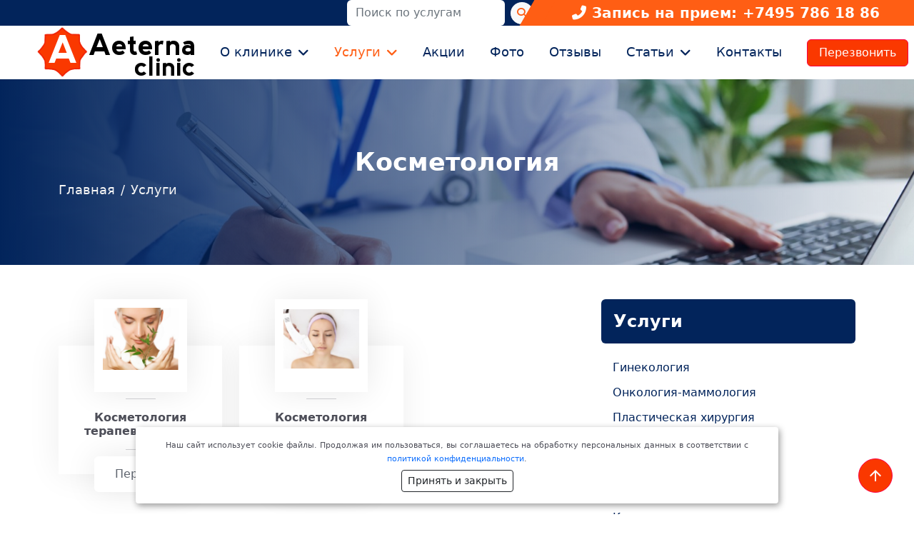

--- FILE ---
content_type: text/html; charset=UTF-8
request_url: https://aeternamed.ru/sections/kosmetologiya
body_size: 5223
content:
<!doctype html>
<html lang="ru">
    <head>
    <meta name="csrf-token" content="ZIoC6LBGdDGiXDyFQZ1nswFAFnjoQ3uoLoSfNTNV">
    <meta charset="utf-8">
    <meta http-equiv="x-ua-compatible" content="ie=edge">
    <title>Найти косметолога с большим опытом работы и хорошим образованием</title>
    <meta name="keywords" content="Aeterna">
    <meta name="description" content="Косметология это медицинское направление связанное с эстетическими дефектами внешнего образа человека. В косметологии методы коррекции направлены на избавление человека от внешних возрастных и приобретенных патологий кожи.">
    <meta name="viewport" content="width=device-width, initial-scale=1">
    <meta name="yandex-verification" content="bd8d3d3b571959fa">

    <link rel="shortcut icon" type="image/x-icon" href="/static/images/favicon.png">
    <!-- Place favicon.ico in the root directory -->

    <!-- Google Web Fonts -->
    <link rel="preconnect" href="https://fonts.googleapis.com">
    <link rel="preconnect" href="https://fonts.gstatic.com" crossorigin>
    <link
        href="https://fonts.googleapis.com/css2?family=Open+Sans:wght@400;500;600&family=Rubik:wght@500;600;700&display=swap"
        rel="stylesheet">

    <!-- ========================= CSS here ========================= -->

    <!-- Libraries Stylesheet -->
    <link href="/bundles/assets/front/lib/animate/animate.min.css" rel="stylesheet">
    <link href="/bundles/assets/front/lib/owlcarousel/assets/owl.carousel.min.css" rel="stylesheet">

    <link rel="stylesheet" href="/bundles/assets/front/css/libs.css">
    <link rel="stylesheet" href="/bundles/assets/front/css/main.css?v=1.2.4">
    <link rel="stylesheet" href="/bundles/assets/front/css/style.css?v=1.2.4">

        
            <!-- Global site tag (gtag.js) - Google Analytics -->
<script async src="https://www.googletagmanager.com/gtag/js?id=UA-82063945-1"></script>
<script>
  window.dataLayer = window.dataLayer || [];
  function gtag(){dataLayer.push(arguments);}
  gtag('js', new Date());

  gtag('config', 'UA-82063945-1');
</script>
    
</head>    <body>
        <div id="load-bar-wrap"><div class="load-bar">
    <div class="bar"></div><div class="bar"></div><div class="bar"></div>
</div></div>        <!-- Topbar Start -->
<div class="container-fluid bg-dark px-0 top__container">
    <div class="row g-0 d-none d-lg-flex">
        <div class="col-lg-7 ps-5 d-flex justify-content-between">
            <div class="h-100 d-inline-flex align-items-center text-white">
                                                            </div>

            <form action="https://aeternamed.ru/products/search" method="GET" id="top-search" autocomplete="off"
                class="h-100 d-inline-flex align-items-center text-white">
                <input type="text" placeholder="Поиск по услугам" name="filter"
                    class="form-control me-2" value="">
                <button type="submit" class="btn btn-light btn-sm rounded-circle">
                    <i class="fa fa-search"></i>
                </button>
            </form>
        </div>
        <div class="col-lg-5 text-end">
            <div class="h-100 topbar-right d-inline-flex align-items-center text-white py-2 px-5">
                                    <span class="fs-5 fw-bold me-2"><i class="fa fa-phone-alt me-2"></i>Запись на прием:</span>
                    <a href="tel:+74957861886"
                        class="fs-5 fw-bold text-white">+7495 786 18 86</a>
                            </div>
        </div>
    </div>
</div>
<!-- Topbar End -->

<!-- Navbar Start -->
<nav class="navbar navbar-expand-lg bg-white navbar-light sticky-top py-0 pe-2">
    <a href="/" class="navbar-brand ps-md-5 me-0">
        <img src="/static/images/logo.png" alt="Aeterna" class="logo__top">
    </a>
    <button type="button" class="navbar-toggler me-0" data-bs-toggle="collapse" data-bs-target="#navbarCollapse">
        <span class="navbar-toggler-icon"></span>
    </button>
    <div class="collapse navbar-collapse" id="navbarCollapse">
        <form action="https://aeternamed.ru/products/search" method="GET" id="menu-search" autocomplete="off"
            class="p-4 w-100 d-inline-flex d-md-none align-items-center justify-content-center">
            <input type="text" placeholder="Поиск по услугам" name="filter"
                class="form-control me-2" value="">
            <button type="submit" class="btn btn-light btn-sm rounded-circle">
                <i class="fa fa-search"></i>
            </button>
        </form>

        <div class="navbar-nav ms-auto p-4 p-lg-0">
                                <div class="nav-item dropdown">
                <a href="https://aeternamed.ru/sections/o_klinike" class="nav-link dropdown-toggle" data-bs-toggle="dropdown">О клинике</a>
                <div class="dropdown-menu bg-light m-0">
                                        <a href="/clinica/main" class="dropdown-item">Клиника Этерна</a>
                                        <a href="https://aeternamed.ru/section/nashi_specialisty" class="dropdown-item">Наши специалисты</a>
                                        <a href="https://aeternamed.ru/section/dogovor-oferty-22" class="dropdown-item">Договор Оферты</a>
                                        <a href="https://aeternamed.ru/article/tolko_sovremennoe_oborudovanie" class="dropdown-item">Оборудование</a>
                                        <a href="https://aeternamed.ru/section/bezopasnost" class="dropdown-item">Выписка из Реестра Лицензий</a>
                                        <a href="/clinica/gallery" class="dropdown-item">Галерея</a>
                                        <a href="/sitemap" class="dropdown-item">Карта сайта</a>
                                        <a href="https://aeternamed.ru/section/novosti" class="dropdown-item">Новости</a>
                                    </div>
            </div>
                                            <div class="nav-item dropdown">
                <a href="https://aeternamed.ru/sections/uslugi" class="nav-link dropdown-toggle" data-bs-toggle="dropdown">Услуги</a>
                <div class="dropdown-menu bg-light m-0">
                                        <a href="https://aeternamed.ru/sections/ginekologiya" class="dropdown-item">Гинекология</a>
                                        <a href="https://aeternamed.ru/sections/onkologiia-mammologiia" class="dropdown-item">Онкология-маммология</a>
                                        <a href="https://aeternamed.ru/sections/plasticheskaya_hirurgiya" class="dropdown-item">Пластическая хирургия</a>
                                        <a href="https://aeternamed.ru/sections/urologiya" class="dropdown-item">Урология</a>
                                        <a href="https://aeternamed.ru/sections/endokrinologiya" class="dropdown-item">Эндокринология</a>
                                        <a href="https://aeternamed.ru/sections/kosmetologiya" class="dropdown-item">Косметология</a>
                                        <a href="https://aeternamed.ru/sections/kardiologiya" class="dropdown-item">Кардиология</a>
                                        <a href="https://aeternamed.ru/sections/psixoterapiia-psixiatriia" class="dropdown-item">Психотерапия. Психиатрия.</a>
                                        <a href="https://aeternamed.ru/sections/dietologiya" class="dropdown-item">Диетология</a>
                                    </div>
            </div>
                                            <a href="/clinica/akcii" class="nav-item nav-link">Акции</a>
                                            <a href="/clinica/photoout" class="nav-item nav-link">Фото</a>
                                            <a href="/clinica/commentout" class="nav-item nav-link">Отзывы</a>
                                            <div class="nav-item dropdown">
                <a href="https://aeternamed.ru/sections/stati" class="nav-link dropdown-toggle" data-bs-toggle="dropdown">Статьи</a>
                <div class="dropdown-menu bg-light m-0">
                                        <a href="https://aeternamed.ru/section/ginekologiya_3835" class="dropdown-item">Инфо - Гинекология</a>
                                        <a href="https://aeternamed.ru/section/plasticheskaya_hirurgiya_0217" class="dropdown-item">Инфо - Пластическая хирургия</a>
                                        <a href="https://aeternamed.ru/section/endokrinologiya_1645" class="dropdown-item">Инфо - Эндокринология</a>
                                        <a href="https://aeternamed.ru/sections/kosmetologiya_4857" class="dropdown-item">Инфо - Косметология</a>
                                        <a href="https://aeternamed.ru/article/o_diete_i_dietologii" class="dropdown-item">Инфо - Диетология</a>
                                    </div>
            </div>
                                            <a href="/site/contacts" class="nav-item nav-link">Контакты</a>
                            </div>
        <a href="#app__callback" class="btn btn-primary px-3 d-none d-lg-block">Перезвонить</a>
    </div>
</nav>
<!-- Navbar End -->        <div class="container-fluid page-header py-5 mb-5 wow fadeIn" data-wow-delay="0.1s">
    <div class="container py-5">
        <h1 class="text-white text-center animated slideInRight">Косметология</h1>
        <nav aria-label="breadcrumb">
            <ol class="breadcrumb animated slideInRight mb-0">
                <li class="breadcrumb-item"><a href="/">Главная</a></li>
                                <li class="breadcrumb-item">
                    <a href="https://aeternamed.ru/sections/uslugi" class="text-nowrap">Услуги</a>
                </li>
                            </ol>
        </nav>
    </div>
</div>
        <div class="blog-section pt-130">
            <div class="container">
                <div class="row">
                    <div class="col-xl-8 col-lg-7 pb-5">
                            <div class="row gy-5 gx-4">
    
        <div class="col-lg-6 col-xl-4 wow fadeInUp" data-wow-delay="0.1s">
            <div class="service-item">
                <img class="img-fluid" loading="lazy"
                    src="https://aeternamed.ru/images/menu/Kosmetologiya_terapevticheskaya.png?v=1706107236" alt="Косметология терапевтическая">
                <div class="service-img">
                    <img class="img-fluid" loading="lazy"
                        src="https://aeternamed.ru/images/menu/Kosmetologiya_terapevticheskaya.png?v=1706107236" alt="Косметология терапевтическая">
                </div>
                <div class="service-detail">
                    <div class="service-title">
                        <hr class="w-25">
                        <h3 class="fs-6 mb-0">Косметология терапевтическая</h3>
                        <hr class="w-25">
                    </div>
                    <div class="service-text">
                        <p class="text-white mb-0">Косметология терапевтическая в клинике &quot;Этерна&quot; пр...</p>
                    </div>
                </div>
                <a class="btn btn-light" href="https://aeternamed.ru/section/kosmetologiya_terapevticheskaya">Перейти</a>
            </div>
        </div>

    
        <div class="col-lg-6 col-xl-4 wow fadeInUp" data-wow-delay="0.1s">
            <div class="service-item">
                <img class="img-fluid" loading="lazy"
                    src="https://aeternamed.ru/images/menu/Kosmetologiya_lazernaya.png?v=1706107312" alt="Косметология лазерная">
                <div class="service-img">
                    <img class="img-fluid" loading="lazy"
                        src="https://aeternamed.ru/images/menu/Kosmetologiya_lazernaya.png?v=1706107312" alt="Косметология лазерная">
                </div>
                <div class="service-detail">
                    <div class="service-title">
                        <hr class="w-25">
                        <h3 class="fs-6 mb-0">Косметология лазерная</h3>
                        <hr class="w-25">
                    </div>
                    <div class="service-text">
                        <p class="text-white mb-0">Косметология лазерная в клинике &quot;Этерна&quot; представл...</p>
                    </div>
                </div>
                <a class="btn btn-light" href="https://aeternamed.ru/section/kosmetologiya_lazernaya">Перейти</a>
            </div>
        </div>

        </div>
                    </div>

                    <div class="col-xl-4 col-lg-5">
                        <div class="sidebar-wrapper">
        <div class="h4 text-white bg-dark alert">Услуги</div>
    <nav class="nav flex-column nav-fill mb-3">
                    <a class="nav-link "
                href="https://aeternamed.ru/sections/ginekologiya">
                Гинекология
            </a>
                    <a class="nav-link "
                href="https://aeternamed.ru/sections/onkologiia-mammologiia">
                Онкология-маммология
            </a>
                    <a class="nav-link "
                href="https://aeternamed.ru/sections/plasticheskaya_hirurgiya">
                Пластическая хирургия
            </a>
                    <a class="nav-link "
                href="https://aeternamed.ru/sections/urologiya">
                Урология
            </a>
                    <a class="nav-link "
                href="https://aeternamed.ru/sections/endokrinologiya">
                Эндокринология
            </a>
                    <a class="nav-link active"
                href="https://aeternamed.ru/sections/kosmetologiya">
                Косметология
            </a>
                    <a class="nav-link "
                href="https://aeternamed.ru/sections/kardiologiya">
                Кардиология
            </a>
                    <a class="nav-link "
                href="https://aeternamed.ru/sections/psixoterapiia-psixiatriia">
                Психотерапия. Психиатрия.
            </a>
                    <a class="nav-link "
                href="https://aeternamed.ru/sections/dietologiya">
                Диетология
            </a>
            </nav>
    
    </div>                    </div>
                </div>
            </div>
        </div>

        <!-- Footer Start -->
<div class="container-fluid bg-dark footer mt-5 py-5 wow fadeIn" data-wow-delay="0.1s">
    <div class="container py-5">
        <div class="row g-5">
            <div class="col-lg-3 col-md-6">
                <h5 class="text-white mb-4">Клиника «Этерна»</h5>
                <p class="mb-2"><i class="fa fa-map-marker-alt me-3"></i>г. Москва, 3-я улица Ямского Поля дом 18</p>
                <p class="mb-2"><i class="fa fa-envelope me-3"></i>aeternamed@ya.ru</p>
                                    <p class="mb-2">
                        <a href="tel:+74957861886">
                        <i class="fa fa-phone-alt me-3"></i>+7495 786 18 86</a>
                    </p>
                                    <p class="mb-2">
                        <a href="tel:+74957848386">
                        <i class="fa fa-phone-alt me-3"></i>+7495 784 83 86</a>
                    </p>
                
                <div class="d-flex pt-3">
                                                                    <a class="me-2"
                        href="/static/confident.pdf" target="_blank" rel="noopener noreferrer">
                        Политика конфиденциальности
                    </a>
                </div>
            </div>
            <div class="col-lg-3 col-md-6">
                                <h5 class="text-white mb-4">Услуги</h5>
                                        <a class="btn btn-link" href="https://aeternamed.ru/sections/ginekologiya">Гинекология</a>
                                        <a class="btn btn-link" href="https://aeternamed.ru/sections/onkologiia-mammologiia">Онкология-маммология</a>
                                        <a class="btn btn-link" href="https://aeternamed.ru/sections/plasticheskaya_hirurgiya">Пластическая хирургия</a>
                                        <a class="btn btn-link" href="https://aeternamed.ru/sections/urologiya">Урология</a>
                                        <a class="btn btn-link" href="https://aeternamed.ru/sections/endokrinologiya">Эндокринология</a>
                                        <a class="btn btn-link" href="https://aeternamed.ru/sections/kosmetologiya">Косметология</a>
                                        <a class="btn btn-link" href="https://aeternamed.ru/sections/kardiologiya">Кардиология</a>
                                        <a class="btn btn-link" href="https://aeternamed.ru/sections/psixoterapiia-psixiatriia">Психотерапия. Психиатрия.</a>
                                        <a class="btn btn-link" href="https://aeternamed.ru/sections/dietologiya">Диетология</a>
                                                </div>
            <div class="col-lg-3 col-md-6">
                                <div class="h5 text-white mb-4">Время работы</div>
                                                            <p class="mb-1">Ежедневно</p>
                    
                                                            <div class="h6 text-light">с 10 утра до 22 часов</div>
                    
                                                            <p class="mb-1">Без выходных и праздничных дней</p>
                    
                                            </div>
            <div class="col-lg-3 col-md-6" id="app__callback">
                <h5 class="text-white mb-4">Обратный звонок</h5>
                <p>Укажите свой номер и мы перезвоним в ближайшее время</p>
                <div class="position-relative w-100">
                    <input class="form-control bg-transparent w-100 py-3 ps-4 pe-5 text-white"
                        type="text" placeholder="+7..." v-model="phoneInput" maxlength="20">
                    <button type="button" @click.prevent="clickCallback"
                        class="btn btn-primary py-2 position-absolute top-0 end-0 mt-2 me-2"
                        title="Отправить"><i class="fab fa-telegram-plane"></i></button>
                </div>
            </div>
        </div>
    </div>
</div>
<!-- Footer End -->

<!-- Copyright Start -->
<div class="container-fluid copyright bg-dark py-4">
    <div class="container text-center">
        <p class="mb-2">Copyright &copy;
            <a class="fw-semi-bold" href="/">Клиника «Этерна»</a> All Right Reserved.
        </p>

        <div class="mb-0" style="height:0px;overflow:hidden;">Designed By
            <a class="fw-semi-bold" href="https://htmlcodex.com">HTML Codex</a> Distributed
            By: <a href="https://themewagon.com">ThemeWagon</a> </div>
    </div>
</div>
<!-- Copyright End -->
        <!-- Back to Top -->
<a href="#" class="btn btn-lg btn-primary btn-lg-square rounded-circle back-to-top"><i
    class="material-icons">arrow_upward</i></a>

<script src="/bundles/assets/front/js/libs.js?v=1.2.4"></script>
<script src="/bundles/assets/front/js/main.js?v=1.2.4"></script>

<!-- JavaScript Libraries -->
<script src="/bundles/assets/front/lib/wow/wow.min.js"></script>
<script src="/bundles/assets/front/lib/easing/easing.min.js"></script>
<script src="/bundles/assets/front/lib/waypoints/waypoints.min.js"></script>
<script src="/bundles/assets/front/lib/owlcarousel/owl.carousel.min.js"></script>
<script src="/bundles/assets/front/lib/counterup/counterup.min.js"></script>


    <!-- Yandex.Metrika counter -->
<script type="text/javascript">
    (function (d, w, c) {
        (w[c] = w[c] || []).push(function() {
            try {
                w.yaCounter38901500 = new Ya.Metrika({
                    id:38901500,
                    clickmap:true,
                    trackLinks:true,
                    accurateTrackBounce:true,
                    webvisor:true
                });
            } catch(e) { }
        });

        var n = d.getElementsByTagName("script")[0],
            s = d.createElement("script"),
            f = function () { n.parentNode.insertBefore(s, n); };
        s.type = "text/javascript";
        s.async = true;
        s.src = "https://mc.yandex.ru/metrika/watch.js";

        if (w.opera == "[object Opera]") {
            d.addEventListener("DOMContentLoaded", f, false);
        } else { f(); }
    })(document, window, "yandex_metrika_callbacks");
</script>
<noscript><div><img src="https://mc.yandex.ru/watch/38901500" style="position:absolute; left:-9999px;" alt="" /></div></noscript>
<!-- /Yandex.Metrika counter -->


<div style="display:none;">
<!--LiveInternet counter--><script type="text/javascript">
document.write("<a href='//www.liveinternet.ru/click' "+
"target=_blank><img src='//counter.yadro.ru/hit?t44.6;r"+
escape(document.referrer)+((typeof(screen)=="undefined")?"":
";s"+screen.width+"*"+screen.height+"*"+(screen.colorDepth?
screen.colorDepth:screen.pixelDepth))+";u"+escape(document.URL)+
";"+Math.random()+
"' alt='' title='LiveInternet' "+
"border='0' width='31' height='31'><\/a>")
</script><!--/LiveInternet-->
</div>

<script src="//cdn.callibri.ru/callibri.js" charset="utf-8"></script>

<div id="cookie-notification">
    <p>Hаш сайт использует cookie файлы. Продолжая им пользоваться,
        вы соглашаетесь на обработку персональных данных в соответствии с<br>
        <a href="/static/confident.pdf" target="_blank" rel="noopener noreferrer">политикой конфиденциальности</a>.
    </p>
    <button class="btn btn-outline-dark btn-sm cookie-accept">Принять и закрыть</button>
</div>    </body>
</html>


--- FILE ---
content_type: text/css
request_url: https://aeternamed.ru/bundles/assets/front/css/main.css?v=1.2.4
body_size: 2949
content:
:root{--main-color: #00c2fa;--main-dark: #14bde7;--primary-color: #FA3800;--primary-light: #fdc3b2;--danger-color: #fa0045;--warning-color: #fab500;--success-color: #00D1B2;--bg-color-light: #ecf0f5;--primary-color-lev1: #fb5f32;--primary-color-lev2: #fb734c;--primary-color-lev3: #fc8766;--primary-color-lev4: #fc9b7f;--primary-color-lev5: #fdaf99;--primary-color-lev6: #fdc3b2;--primary-color-lev7: #fed7cc;--main-color-rgb: 0, 194, 250;--primary-color-rgb: 250, 56, 0;--bs-primary-rgb: 250, 56, 0;--bs-blue: #0d6efd;--bs-indigo: #6610f2;--bs-purple: #6f42c1;--bs-pink: #d63384;--bs-red: #dc3545;--bs-orange: #fd7e14;--bs-yellow: #ffc107;--bs-green: #198754;--bs-teal: #20c997;--bs-cyan: #0dcaf0;--bs-white: #fff;--bs-gray: #6c757d;--bs-gray-dark: #343a40;--bs-primary: #FF5E14;--bs-secondary: #5F656F;--bs-success: #198754;--bs-info: #0dcaf0;--bs-warning: #ffc107;--bs-danger: #dc3545;--bs-light: #f5f5f5;--bs-dark: #02245B;--bs-font-sans-serif: Verdana, Roboto, "Helvetica Neue", system-ui, -apple-system, "Segoe UI", Arial, "Noto Sans", "Liberation Sans", sans-serif, "Apple Color Emoji", "Segoe UI Emoji", "Segoe UI Symbol", "Noto Color Emoji";--bs-font-monospace: SFMono-Regular, Menlo, Monaco, Consolas, "Liberation Mono", "Courier New", monospace;--bs-gradient: linear-gradient(180deg, rgba(255,255,255,.15), rgba(255,255,255,0));--bs-body-line-height: 1.2rem;--bs-body-color: #4e4f59;--primary: #FF5E14;--secondary: #5F656F;--light: #F5F5F5;--dark: #02245B;--bs-dark-rgb: 2,36,91;--bs-text-opacity: .7;--bs-btn-color: #fff;--bs-btn-bg: #FA3800;--bs-btn-border-color: #fa0045;--bs-btn-hover-color: #fff;--bs-btn-hover-bg: #fb734c;--bs-btn-hover-border-color: #fb5f32;--bs-btn-focus-shadow-rgb: 252,155,127;--bs-btn-active-color: #fff;--bs-btn-active-bg: #FA3800;--bs-btn-active-border-color: #fa0045;--bs-btn-active-shadow: inset 0 3px 5px rgba(0, 0, 0, .125);--bs-btn-disabled-color: #fff;--bs-btn-disabled-bg: #fc9b7f;--bs-btn-disabled-border-color: #fc8766}.btn-primary{--bs-btn-color: #fff;--bs-btn-bg: #FA3800;--bs-btn-border-color: #fa0045;--bs-btn-hover-color: #fff;--bs-btn-hover-bg: #fb734c;--bs-btn-hover-border-color: #fb5f32;--bs-btn-focus-shadow-rgb: 252,155,127;--bs-btn-active-color: #fff;--bs-btn-active-bg: #FA3800;--bs-btn-active-border-color: #fa0045;--bs-btn-active-shadow: inset 0 3px 5px rgba(0, 0, 0, .125);--bs-btn-disabled-color: #fff;--bs-btn-disabled-bg: #fc9b7f;--bs-btn-disabled-border-color: #fc8766}.back-to-top{position:fixed;display:none;right:30px;bottom:30px;z-index:99}h1,h2,.h1,.h2,.fw-bold{font-weight:700!important}h3,h4,.h3,.h4,.fw-medium{font-weight:600!important}h5,h6,.h5,.h6,.fw-semi-bold{font-weight:500!important}#spinner{opacity:0;visibility:hidden;transition:opacity .5s ease-out,visibility 0s linear .5s;z-index:99999}#spinner.show{transition:opacity .5s ease-out,visibility 0s linear 0s;visibility:visible;opacity:1}.btn{transition:.5s;font-weight:500}.card .btn{width:130px;height:50px;display:flex;align-items:center;justify-content:center}.btn-primary,.btn-outline-primary:hover{color:#fff}.btn-square{width:38px;height:38px}.btn-sm-square{width:32px;height:32px}.btn-lg-square{width:48px;height:48px}.btn-square,.btn-sm-square,.btn-lg-square{padding:0;display:flex;align-items:center;justify-content:center;font-weight:400}.btn.btn-light{color:var(--primary)}.btn.btn-light:hover{color:#fff;background-color:var(--primary)}.topbar-right{position:relative;background:var(--primary)}.topbar-right:before{position:absolute;content:"";width:30px;height:100%;top:0;left:-15px;transform:skew(-30deg);background-color:var(--primary)}.navbar.sticky-top{top:-100px;transition:.5s}.navbar .navbar-brand{position:relative;height:75px;display:flex;align-items:center}img.logo__top{height:75px;width:auto}.dropdown-item.active,.dropdown-item:active{background-color:transparent;color:var(--primary)}.navbar .navbar-nav .nav-link{margin-right:35px;padding:20px 0;color:var(--dark);font-size:18px;font-weight:500;outline:none}.navbar .navbar-nav .nav-link:hover,.navbar .navbar-nav .nav-link.active{color:var(--primary)}.navbar .dropdown-toggle:after{border:none;content:"\f107";font-family:"Font Awesome 5 Free";font-weight:900;vertical-align:middle;margin-left:8px}@media (max-width: 991.98px){.navbar .navbar-nav .nav-link{margin-right:0;padding:10px 0}.navbar .navbar-nav{border-top:1px solid #EEEEEE}}@media (min-width: 992px){.navbar .nav-item .dropdown-menu{display:block;border:none;margin-top:0;top:150%;opacity:0;visibility:hidden;transition:.5s}.navbar .nav-item:hover .dropdown-menu{top:100%;visibility:visible;transition:.5s;opacity:1}}.carousel-caption{inset:0;display:flex;align-items:center;background:linear-gradient(to right,rgba(2,36,91,1) 0%,rgba(2,36,91,0) 100%);z-index:1}.carousel-control-prev,.carousel-control-next{width:15%}.carousel-control-prev-icon,.carousel-control-next-icon{width:3.5rem;height:3.5rem;background-color:var(--primary);border:15px solid var(--primary);border-radius:3.5rem}@media (max-width: 768px){#header-carousel .carousel-item{position:relative;min-height:450px}#header-carousel .carousel-item img{position:absolute;width:100%;height:100%;object-fit:cover}}.page-header{background:linear-gradient(to right,rgba(2,36,91,1) 0%,rgba(2,36,91,0) 100%),url(../img/carousel-2.jpg) center center no-repeat;background-size:cover}.page-header .breadcrumb-item+.breadcrumb-item:before{color:var(--light)}.page-header .breadcrumb-item,.page-header .breadcrumb-item a{font-size:18px;color:var(--light)}.facts{position:relative;margin:6rem 0;background:var(--dark)}.facts .border{border-color:#ffffff1a!important}.btn-play{position:absolute;top:50%;right:-30px;transform:translateY(-50%);display:block;box-sizing:content-box;width:16px;height:26px;border-radius:100%;border:none;outline:none!important;padding:18px 20px 20px 28px;background:var(--primary)}@media (max-width: 992px){.btn-play{left:50%;right:auto;transform:translate(-50%,-50%)}}.btn-play:before{content:"";position:absolute;z-index:0;left:50%;top:50%;transform:translate(-50%) translateY(-50%);display:block;width:60px;height:60px;background:var(--primary);border-radius:100%;animation:pulse-border 1.5s ease-out infinite}.btn-play:after{content:"";position:absolute;z-index:1;left:50%;top:50%;transform:translate(-50%) translateY(-50%);display:block;width:60px;height:60px;background:var(--primary);border-radius:100%;transition:all .2s}.btn-play span{display:block;position:relative;z-index:3;width:0;height:0;left:-1px;border-left:16px solid #FFFFFF;border-top:11px solid transparent;border-bottom:11px solid transparent}@keyframes pulse-border{0%{transform:translate(-50%) translateY(-50%) translateZ(0) scale(1);opacity:1}to{transform:translate(-50%) translateY(-50%) translateZ(0) scale(2);opacity:0}}.modal-video .modal-dialog{position:relative;max-width:800px;margin:60px auto 0}.modal-video .modal-body{position:relative;padding:0}.modal-video .close{position:absolute;width:30px;height:30px;right:0;top:-30px;z-index:999;font-size:30px;font-weight:400;color:#fff;background:#000000;opacity:1}.service-item{position:relative;margin:65px 0 25px;box-shadow:0 0 45px #00000012}.service-item .service-img{position:absolute;padding:12px;width:130px;height:130px;top:-65px;left:50%;transform:translate(-50%);background:#FFFFFF;box-shadow:0 0 45px #00000017;z-index:2}.service-item .service-detail{position:absolute;width:100%;height:100%;top:0;left:0;overflow:hidden;z-index:1}.service-item .service-title{position:absolute;padding:65px 30px 25px;width:100%;height:100%;top:0;left:0;display:flex;flex-direction:column;align-items:center;justify-content:center;text-align:center;background:#FFFFFF;transition:.5s}.service-item:hover .service-title{top:-100%}.service-item .service-text{position:absolute;overflow:hidden;padding:65px 30px 25px;width:100%;height:100%;top:100%;left:0;display:flex;align-items:center;text-align:center;background:rgba(2,36,91,.7);transition:.5s}.service-item:hover .service-text{top:0}.service-item .service-text:before{position:absolute;content:"";width:100%;height:100px;top:-100%;left:0;transform:skewY(-12deg);background:#FFFFFF;transition:.5s}.service-item:hover .service-text:before{top:-55px}.service-item .btn{position:absolute;width:130px;height:50px;left:50%;bottom:-25px;transform:translate(-50%);display:flex;align-items:center;justify-content:center;color:var(--secondary);background:#FFFFFF;border:none;box-shadow:0 0 45px #00000017;z-index:2}.service-item .btn:hover{color:#fff;background:var(--primary)}.project-carousel{position:relative;background:var(--dark)}.project-item{position:relative;display:block}.project-item img{transition:.5s}.project-item:hover img,.project-carousel .owl-item.center img{margin-top:-30px}.project-item .project-title{position:absolute;padding:10px 15px 0;width:100%;height:80px;bottom:-120px;left:0;display:flex;align-items:center;justify-content:center;text-align:center;background:var(--dark);transition:.5s}.project-title>h5{z-index:10}.project-item:hover .project-title,.project-carousel .owl-item.center .project-title{bottom:-30px}.project-item .project-title:before{position:absolute;content:"";width:100%;height:30px;top:-15px;left:0;transform:skewY(-5deg);background:var(--dark);transition:.5s}.project-carousel .owl-nav{position:absolute;width:100%;height:45px;top:50%;left:0;transform:translateY(-50%);display:flex;justify-content:space-between;transition:.5s;opacity:0;z-index:1}.project-carousel:hover .owl-nav{opacity:1}.project-carousel .owl-nav .owl-prev,.project-carousel .owl-nav .owl-next{margin:0 30px;width:45px;height:45px;display:flex;align-items:center;justify-content:center;color:#fff;background:var(--primary);border-radius:45px;font-size:22px;transition:.5s}.team-item .team-social{position:absolute;width:100%;height:100%;top:0;left:-100%;display:flex;align-items:center;background:var(--primary);transition:.5s}.team-item:hover .team-social{left:0}.testimonial-carousel:before{position:absolute;content:"";top:0;left:0;height:100%;width:0;background:linear-gradient(to right,rgba(255,255,255,1) 0%,rgba(255,255,255,0) 100%);z-index:1}.testimonial-carousel:after{position:absolute;content:"";top:0;right:0;height:100%;width:0;background:linear-gradient(to left,rgba(255,255,255,1) 0%,rgba(255,255,255,0) 100%);z-index:1}@media (min-width: 768px){.testimonial-carousel:before,.testimonial-carousel:after{width:200px}}@media (min-width: 992px){.testimonial-carousel:before,.testimonial-carousel:after{width:300px}}.testimonial-carousel .owl-nav{position:absolute;width:350px;top:20px;left:50%;transform:translate(-50%);display:flex;justify-content:space-between;opacity:0;transition:.5s;z-index:1}.testimonial-carousel:hover .owl-nav{width:300px;opacity:1}.testimonial-carousel .owl-nav .owl-prev,.testimonial-carousel .owl-nav .owl-next{position:relative;color:var(--primary);font-size:45px;transition:.5s}.testimonial-carousel .owl-nav .owl-prev:hover,.testimonial-carousel .owl-nav .owl-next:hover{color:var(--dark)}.testimonial-carousel .testimonial-img img{width:100px;height:100px}.testimonial-carousel .testimonial-img .btn-square{position:absolute;bottom:-19px;left:50%;transform:translate(-50%)}.testimonial-carousel .owl-item .testimonial-text{margin-bottom:30px;box-shadow:0 0 45px #00000014;transform:scale(.8);transition:.5s}.testimonial-carousel .owl-item.center .testimonial-text{transform:scale(1)}.footer{color:#b0b9ae}.footer .btn.btn-link{display:block;margin-bottom:5px;padding:0;text-align:left;color:#b0b9ae;font-weight:400;text-transform:capitalize;transition:.3s}.footer .btn.btn-link:before{position:relative;content:"\f105";font-family:"Font Awesome 5 Free";font-weight:900;margin-right:10px}.footer .btn.btn-link:hover{color:var(--light);letter-spacing:1px;box-shadow:none}.copyright{color:#b0b9ae;border-top:1px solid rgba(255,255,255,.1)}.sidebar-wrapper .nav-link{text-align:left;color:var(--dark)}.sidebar-wrapper .nav-link.active,.sidebar-wrapper .nav-link:hover{color:var(--primary)}


--- FILE ---
content_type: text/css
request_url: https://aeternamed.ru/bundles/assets/front/css/style.css?v=1.2.4
body_size: 1500
content:
:root{--main-color: #00c2fa;--main-dark: #14bde7;--primary-color: #FA3800;--primary-light: #fdc3b2;--danger-color: #fa0045;--warning-color: #fab500;--success-color: #00D1B2;--bg-color-light: #ecf0f5;--primary-color-lev1: #fb5f32;--primary-color-lev2: #fb734c;--primary-color-lev3: #fc8766;--primary-color-lev4: #fc9b7f;--primary-color-lev5: #fdaf99;--primary-color-lev6: #fdc3b2;--primary-color-lev7: #fed7cc;--main-color-rgb: 0, 194, 250;--primary-color-rgb: 250, 56, 0;--bs-primary-rgb: 250, 56, 0;--bs-blue: #0d6efd;--bs-indigo: #6610f2;--bs-purple: #6f42c1;--bs-pink: #d63384;--bs-red: #dc3545;--bs-orange: #fd7e14;--bs-yellow: #ffc107;--bs-green: #198754;--bs-teal: #20c997;--bs-cyan: #0dcaf0;--bs-white: #fff;--bs-gray: #6c757d;--bs-gray-dark: #343a40;--bs-primary: #FF5E14;--bs-secondary: #5F656F;--bs-success: #198754;--bs-info: #0dcaf0;--bs-warning: #ffc107;--bs-danger: #dc3545;--bs-light: #f5f5f5;--bs-dark: #02245B;--bs-font-sans-serif: Verdana, Roboto, "Helvetica Neue", system-ui, -apple-system, "Segoe UI", Arial, "Noto Sans", "Liberation Sans", sans-serif, "Apple Color Emoji", "Segoe UI Emoji", "Segoe UI Symbol", "Noto Color Emoji";--bs-font-monospace: SFMono-Regular, Menlo, Monaco, Consolas, "Liberation Mono", "Courier New", monospace;--bs-gradient: linear-gradient(180deg, rgba(255,255,255,.15), rgba(255,255,255,0));--bs-body-line-height: 1.2rem;--bs-body-color: #4e4f59;--primary: #FF5E14;--secondary: #5F656F;--light: #F5F5F5;--dark: #02245B;--bs-dark-rgb: 2,36,91;--bs-text-opacity: .7;--bs-btn-color: #fff;--bs-btn-bg: #FA3800;--bs-btn-border-color: #fa0045;--bs-btn-hover-color: #fff;--bs-btn-hover-bg: #fb734c;--bs-btn-hover-border-color: #fb5f32;--bs-btn-focus-shadow-rgb: 252,155,127;--bs-btn-active-color: #fff;--bs-btn-active-bg: #FA3800;--bs-btn-active-border-color: #fa0045;--bs-btn-active-shadow: inset 0 3px 5px rgba(0, 0, 0, .125);--bs-btn-disabled-color: #fff;--bs-btn-disabled-bg: #fc9b7f;--bs-btn-disabled-border-color: #fc8766}.btn-primary{--bs-btn-color: #fff;--bs-btn-bg: #FA3800;--bs-btn-border-color: #fa0045;--bs-btn-hover-color: #fff;--bs-btn-hover-bg: #fb734c;--bs-btn-hover-border-color: #fb5f32;--bs-btn-focus-shadow-rgb: 252,155,127;--bs-btn-active-color: #fff;--bs-btn-active-bg: #FA3800;--bs-btn-active-border-color: #fa0045;--bs-btn-active-shadow: inset 0 3px 5px rgba(0, 0, 0, .125);--bs-btn-disabled-color: #fff;--bs-btn-disabled-bg: #fc9b7f;--bs-btn-disabled-border-color: #fc8766}body .swal2-no-war{display:none!important}#load-bar-wrap{position:fixed;width:100%;height:0px;top:0;z-index:0;overflow:hidden}.load-bar{position:relative;width:100%;height:4px;background-color:var(--bg-color-light)}.bar{content:"";display:inline;position:absolute;width:0;height:100%;left:50%;text-align:center}.bar:nth-child(1){background-color:var(--main-color);animation:loading 3s linear infinite}.bar:nth-child(2){background-color:var(--bg-color-light);animation:loading 3s linear 1s infinite}.bar:nth-child(3){background-color:var(--main-color);animation:loading 3s linear 2s infinite}@keyframes loading{0%{left:0;width:0;z-index:100}33.3333%{left:0;width:100%;z-index:10}to{left:0;width:100%}}#cookie-notification{display:none;justify-content:center;align-items:center;flex-direction:column;position:fixed;bottom:15px;left:50%;width:900px;max-width:90%;transform:translate(-50%);padding:1rem 1.4rem;background-color:#fff;border-radius:4px;box-shadow:2px 3px 10px #0006;z-index:20}#cookie-notification p{margin-bottom:.4rem;font-size:.7rem;text-align:center}#cookie-notification.show{display:flex}.top__container a,.top__container a:hover{text-decoration:none}.footer a,.footer a:hover{text-decoration:none;color:var(--bs-white-rgb)}.copyright a,.copyright a:hover{color:var(--primary);text-decoration:none}.breadcrumb-item a,.breadcrumb-item a:hover,a{text-decoration:none}.icon-text{display:flex;align-items:center}[data-bs-toggle=modal]{cursor:pointer}.warning-18{position:absolute;bottom:50%}.modal-body .warning-18{display:none}.page-link{color:var(--dark)}.active>.page-link,.page-link.active{z-index:3;color:var(--bs-pagination-active-color);background-color:var(--main-dark);border-color:var(--main-dark)}.image-preview{display:flex;justify-content:center;align-items:center}.bilderrahmen-wrapper{z-index:1100}.html-content p{clear:both}.html-content p>img{margin:.5rem;float:left}#top-search input{border:none}.h1,h1{font-size:calc(1.375rem + 1vw)}.html-content .h1,.html-content h1{font-size:1.8rem}.html-content .h2,.html-content h2{font-size:1.6rem}.html-content .h3,.html-content h3{font-size:1.4rem}.html-content .h4,.html-content h4{font-size:1.2rem}


--- FILE ---
content_type: application/javascript
request_url: https://aeternamed.ru/bundles/assets/front/js/main.js?v=1.2.4
body_size: 3302
content:
(()=>{var l=null,y=()=>{l||(l=document.getElementById("load-bar-wrap"))},S=()=>{y(),l&&(l.style["z-index"]="1101",l.style.height="4px")},k=()=>{y(),l&&(l.style["z-index"]="0",l.style.height="0px")};var c=(t,e)=>{let o=1e3,n=null;if(t.timeout&&(o=t.timeout*1e3,n=t.timeout*1e3),t.result=="success")window.showNotification("success",t.message||"\u0417\u0430\u043F\u0440\u043E\u0441 \u0437\u0430\u0432\u0435\u0440\u0448\u0435\u043D \u0443\u0441\u043F\u0435\u0448\u043D\u043E",n);else{if(t.result=="error")return window.showNotification("error",t.message||"\u041E\u0448\u0438\u0431\u043A\u0430 \u0432\u044B\u043F\u043E\u043B\u043D\u0435\u043D\u0438\u044F \u0437\u0430\u043F\u0440\u043E\u0441\u0430.",n),!1;window.showNotification("info",t?.response?.data?.message||t.message,n)}if(e)return setTimeout(()=>{e.remove()},o),!0;if(t.redirect)return window.loadingShow(),setTimeout(()=>{window.location.href=t.redirect},o),!0;t.reload!==!1&&(window.loadingShow(),setTimeout(()=>{window.location.reload()},o))};var f={requestStatus:!1},b=(t,e)=>{window.loadingShow(),f.requestStatus=!0,window.axios.post(t,e).then(o=>{c(o.data)}).catch(o=>{window.showNotification("error",o.response?.data?.message||o.message||"\u041E\u0448\u0438\u0431\u043A\u0430 \u0437\u0430\u043F\u0440\u043E\u0441\u0430"),console.log(o)}).finally(()=>{window.loadingHide(),f.requestStatus=!1})},N=t=>{if(t.preventDefault(),f.requestStatus==!0)return;let e=t.currentTarget,o=e.getAttribute("href")||e.getAttribute("data-url"),n=new FormData,i=Object.keys(e.dataset);if(i.length)for(let r of i)n.append(r,e.dataset[r]);if(!o){window.showNotification("error","\u041D\u0435 \u043E\u043F\u0440\u0435\u0434\u0435\u043B\u0435\u043D\u0430 \u0441\u0441\u044B\u043B\u043A\u0430 \u0437\u0430\u043F\u0440\u043E\u0441\u0430");return}e.hasAttribute("data-confirm-text")?window.showConfirm(e.getAttribute("data-confirm-text")).then(r=>r&&b(o,n)):b(o,n)},q=()=>{let t=document.querySelectorAll(".methodPost");if(t.length)for(let e of t)e.addEventListener("click",N,!1)};var a={requestStatus:!1,form:null},v=(t,e)=>{window.loadingShow(),a.requestStatus=!0,window.axios.post(t,e).then(o=>{a.form?.reset(),a.form=null,c(o.data)}).catch(o=>{window.showNotification("error",o.response?.data?.message||o.message||"\u041E\u0448\u0438\u0431\u043A\u0430 \u0437\u0430\u043F\u0440\u043E\u0441\u0430"),console.log(o)}).finally(()=>{window.loadingHide(),a.requestStatus=!1})},P=t=>{if(t.preventDefault(),a.requestStatus==!0)return;let e=t.currentTarget;a.form=e.closest("form");let o=a.form?a.form.getAttribute("action"):e.getAttribute("href"),n=a.form?new FormData(a.form):new FormData,i=Object.keys(e.dataset),r=!1;if(a.form&&(a.form.querySelectorAll("input[required]")||[]).forEach(s=>{s.value.length==0&&(window.showNotification("error","\u0417\u0430\u043F\u043E\u043B\u043D\u0438\u0442\u0435 "+s.getAttribute("placeholder")),r=!0)}),i.length)for(let s of i)n.append(s,e.dataset[s]);if(!o){window.showNotification("error","\u041D\u0435 \u043E\u043F\u0440\u0435\u0434\u0435\u043B\u0435\u043D\u0430 \u0441\u0441\u044B\u043B\u043A\u0430 \u0437\u0430\u043F\u0440\u043E\u0441\u0430");return}r||(e.hasAttribute("data-confirm-text")?window.showConfirm(e.getAttribute("data-confirm-text")).then(s=>s&&v(o,n)):v(o,n))},A=()=>{let t=document.querySelectorAll(".methodSubmit");if(t.length)for(let e of t)e.addEventListener("click",P,!1)};var w={requestStatus:!1},m=(t,e,o)=>{window.loadingShow(),w.requestStatus=!0,window.axios.delete(t,e).then(n=>{c(n.data,o)}).catch(n=>{window.showNotification("error",n.response?.data?.message||n.message||"\u041E\u0448\u0438\u0431\u043A\u0430 \u0437\u0430\u043F\u0440\u043E\u0441\u0430")}).finally(()=>{window.loadingHide(),w.requestStatus=!1})},I=t=>{if(t.preventDefault(),w.requestStatus==!0)return;let e=t.currentTarget,o=e.getAttribute("href")||e.getAttribute("data-url"),n=new FormData,i=Object.keys(e.dataset),r=null,s="\u0423\u0434\u0430\u043B\u0438\u0442\u044C?";if(i.length)for(let u of i)n.append(u,e.dataset[u]);if(!o){window.showNotification("error","\u041D\u0435 \u043E\u043F\u0440\u0435\u0434\u0435\u043B\u0435\u043D\u0430 \u0441\u0441\u044B\u043B\u043A\u0430 \u0437\u0430\u043F\u0440\u043E\u0441\u0430");return}if(e.dataset.remove&&(r=e.closest(e.dataset.remove)),e.hasAttribute("data-confirm-text"))s=e.getAttribute("data-confirm-text");else if(e.hasAttribute("title"))s=e.getAttribute("title")+"?";else return m(o,n,r),!0;return e.classList.contains("confirmWithPassword")?(window.showConfirmWithPassword(s).then(u=>{u.isConfirmed&&(n.append("pwd",u.value),m(o,n,r))}),!0):(window.showConfirm(s).then(u=>u&&m(o,n,r)),!0)},x=()=>{let t=document.querySelectorAll(".methodDelete");if(t.length)for(let e of t)e.addEventListener("click",I,!1)};var h=(t,e,o)=>{let n={icon:t,html:e},i=Object.assign({icon:"info",position:"top-end",showCloseButton:!0,showConfirmButton:!1,timer:5e3},n);["question","success","error","warning","info"].includes(i.icon)||(i.icon="info"),!o&&t==="error"&&(i.timer=6e4),o>1e3?i.timer=o:o>0&&(i.timer=o*1e3),n.result=="error"&&(i.position="center");try{window.Swal.fire(i)}catch{alert(e)}};var R=()=>{let t=document.querySelectorAll(".alert.d-none");if(t.length){let e="info",o=t.length>1?"ol":"ul",n="";t.forEach(i=>{i.classList.contains("alert-danger")&&(e="error"),i.classList.contains("alert-success")&&(e="success"),i.classList.contains("alert-warning")&&(e="warning"),n+=`<li>${i.innerHTML}</li>`}),h(e,`<${o}>${n}</${o}>`)}},C=t=>{typeof t=="string"&&(t={text:t});let e=Object.assign({icon:"question",position:"center",showCloseButton:!0,showCancelButton:!0,confirmButtonColor:getComputedStyle(document.documentElement).getPropertyValue("--main-color"),cancelButtonColor:getComputedStyle(document.documentElement).getPropertyValue("--gray-color"),confirmButtonText:"\u0414\u0430",cancelButtonText:"\u041D\u0435\u0442"},t);return t.message&&(e.text=t.message),new Promise(o=>{window.Swal.fire(e).then(n=>{n.isConfirmed?o(!0):o(!1)})})};var T=()=>{R()};var L=()=>{"use strict";new WOW().init(),$(window).scroll(function(){$(this).scrollTop()>300?$(".sticky-top").addClass("shadow-sm").css("top","0px"):$(".sticky-top").removeClass("shadow-sm").css("top","-100px")}),$(window).scroll(function(){$(this).scrollTop()>300?$(".back-to-top").fadeIn("slow"):$(".back-to-top").fadeOut("slow")}),$(".back-to-top").click(function(){return $("html, body").animate({scrollTop:0},1500,"easeInOutExpo"),!1}),$('[data-toggle="counter-up"]').counterUp({delay:10,time:2e3}),$(".project-carousel").owlCarousel({autoplay:!0,smartSpeed:1e3,loop:!0,center:!0,dots:!1,nav:!0,navText:['<i class="material-icons">arrow_back</i>','<i class="material-icons">arrow_forward</i>'],responsive:{0:{items:2},576:{items:2},768:{items:3},992:{items:4},1200:{items:5}}}),$(".testimonial-carousel").owlCarousel({autoplay:!1,smartSpeed:1e3,center:!0,dots:!1,loop:!0,nav:!0,navText:['<i class="material-icons">arrow_back</i>','<i class="material-icons">arrow_forward</i>'],responsive:{0:{items:1},768:{items:2}}})};var d=[],p,E=()=>{(document.querySelectorAll(".photos-to-modal")||[]).forEach(t=>{t.addEventListener("click",H,!1),d.push(t)}),(document.querySelectorAll(".prev-photo")||[]).forEach(t=>{t.addEventListener("click",O,!1)}),(document.querySelectorAll(".next-photo")||[]).forEach(t=>{t.addEventListener("click",W,!1)})},g=t=>{p=t;let e=document.querySelector(t.dataset.bsTarget);e&&(e.querySelector(".modal-title").innerText=t.dataset.title,e.querySelector(".modal-body").innerHTML=t.innerHTML,e.querySelector(".modal-footer .content").innerText=t.dataset.desc,(e.querySelectorAll("img[data-src]")||[]).forEach(o=>{o.setAttribute("src",o.dataset.src)}))},H=t=>{g(t.currentTarget)},O=t=>{t.preventDefault(),d.every((e,o)=>e===p?(o===0?window.showNotification("info","\u042D\u0442\u043E \u043F\u0435\u0440\u0432\u043E\u0435 \u0438\u0437\u043E\u0431\u0440\u0430\u0436\u0435\u043D\u0438\u0435"):g(d[o-1]),!1):!0)},W=t=>{t.preventDefault();let e=d.length-1;d.every((o,n)=>o===p?(n===e?window.showNotification("info","\u042D\u0442\u043E \u043F\u043E\u0441\u043B\u0435\u0434\u043D\u0435\u0435 \u0438\u0437\u043E\u0431\u0440\u0430\u0436\u0435\u043D\u0438\u0435"):g(d[n+1]),!1):!0)};var B=()=>{let t=document.getElementById("app__callback");if(t){let e={data(){return{urlCallback:"/site/callback",phoneInput:""}},methods:{clickCallback(){this.checkAllowCallback()&&this.sendRequestCallback()},checkAllowCallback(){if(this.phoneInput){let n=this.phoneInput.replace(/\D/g,"")+"";if(n.length<9||n.length>12||this.phoneInput.length>20)return window.showNotification("error","\u0423\u043A\u0430\u0436\u0438\u0442\u0435 \u0442\u0435\u043B\u0435\u0444\u043E\u043D \u043F\u0440\u0430\u0432\u0438\u043B\u044C\u043D\u043E!"),!1}else return window.showNotification("error","\u0423\u043A\u0430\u0436\u0438\u0442\u0435 \u0442\u0435\u043B\u0435\u0444\u043E\u043D!"),!1;let o=window.localStorage.getItem("callbackAeterna");return o===null?!0:parseInt(Date.now())-parseInt(o)<72e5?(this.noticeWait(),this.phoneInput="",!1):!0},noticeWait(){window.loadingShow(),setTimeout(()=>{window.loadingHide(),window.showNotification("error","\u0417\u0430\u043F\u0440\u043E\u0441 \u043D\u0430 \u043E\u0431\u0440\u0430\u0442\u043D\u044B\u0439 \u0437\u0432\u043E\u043D\u043E\u043A \u0431\u044B\u043B \u0443\u0436\u0435 \u043E\u0442\u043F\u0440\u0430\u0432\u043B\u0435\u043D, \u043E\u0436\u0438\u0434\u0430\u0439\u0442\u0435 \u0437\u0432\u043E\u043D\u043A\u0430.")},2e3)},sendRequestCallback(){let o=new FormData;o.append("phone",this.phoneInput),o.append("pageUrl",window.location.href),o.append("pageTitle",document.title),window.loadingShow(),window.axios.post(this.urlCallback,o).then(n=>{n.data.result=="success"&&(this.callbackSent(),this.phoneInput=""),window.handleResponse(n.data)}).catch(n=>{console.log(n)}).finally(()=>{window.loadingHide()})},callbackSent(){window.localStorage.setItem("callbackAeterna",Date.now())}}};window.vueCreateApp(e).mount(t)}};window.handleResponse=c;window.loadingShow=S;window.loadingHide=k;window.showNotification=h;window.showConfirm=C;var D=t=>{t.closest(".nav-item")?.querySelector(".nav-link")?.classList.add("active")},M=()=>{let t=document.querySelector('.navbar a[href="'+window.location.pathname+'"],.navbar a[href="'+window.location.protocol+"//"+window.location.host+window.location.pathname);if(t)return t.classList.add("active"),D(t),!0;let e=document.querySelectorAll(".breadcrumb .breadcrumb-item a");if(e.length)for(let o=1;o<e.length;o++){let n=e[e.length-o],i=document.querySelector('.navbar .navbar-nav [href="'+n.getAttribute("href")+'"]');if(i)return i.classList.add("active"),D(i),!0}};function j(){let t=document.getElementById("cookie-notification");if(!t)return;let e=localStorage.getItem("cookieAgreeDate"),o=t.querySelector(".cookie-accept");(!e||+e+31536e6<Date.now())&&t.classList.add("show"),o.addEventListener("click",function(){localStorage.setItem("cookieAgreeDate",Date.now()),t.classList.remove("show")})}window.initAll=()=>{let t=document.head.querySelector('meta[name="csrf-token"]');t?window.axios.defaults.headers.common["X-CSRF-TOKEN"]=t.content:console.log("CSRF Token not found."),T(),q(),A(),x(),L(),E(),B()};document.addEventListener("DOMContentLoaded",t=>{window.initAll(),M(),j(),document.getElementById("spinner")?.classList.remove("show")});})();


--- FILE ---
content_type: application/javascript
request_url: https://aeternamed.ru/bundles/assets/front/js/libs.js?v=1.2.4
body_size: 143328
content:
(()=>{var gE=Object.create;var Tf=Object.defineProperty;var vE=Object.getOwnPropertyDescriptor;var yE=Object.getOwnPropertyNames;var bE=Object.getPrototypeOf,EE=Object.prototype.hasOwnProperty;var Ch=(e,t)=>()=>(t||e((t={exports:{}}).exports,t),t.exports),Oh=(e,t)=>{for(var n in t)Tf(e,n,{get:t[n],enumerable:!0})},_E=(e,t,n,r)=>{if(t&&typeof t=="object"||typeof t=="function")for(let i of yE(t))!EE.call(e,i)&&i!==n&&Tf(e,i,{get:()=>t[i],enumerable:!(r=vE(t,i))||r.enumerable});return e};var Th=(e,t,n)=>(n=e!=null?gE(bE(e)):{},_E(t||!e||!e.__esModule?Tf(n,"default",{value:e,enumerable:!0}):n,e));var zy=Ch((Nr,Fd)=>{(function(e,t){typeof Nr=="object"&&typeof Fd<"u"?Fd.exports=t():typeof define=="function"&&define.amd?define(t):(e=e||self,e.Sweetalert2=t())})(Nr,function(){"use strict";function e(w){return typeof Symbol=="function"&&typeof Symbol.iterator=="symbol"?e=function(f){return typeof f}:e=function(f){return f&&typeof Symbol=="function"&&f.constructor===Symbol&&f!==Symbol.prototype?"symbol":typeof f},e(w)}function t(w,f){if(!(w instanceof f))throw new TypeError("Cannot call a class as a function")}function n(w,f){for(var h=0;h<f.length;h++){var _=f[h];_.enumerable=_.enumerable||!1,_.configurable=!0,"value"in _&&(_.writable=!0),Object.defineProperty(w,_.key,_)}}function r(w,f,h){return f&&n(w.prototype,f),h&&n(w,h),w}function i(){return i=Object.assign||function(w){for(var f=1;f<arguments.length;f++){var h=arguments[f];for(var _ in h)Object.prototype.hasOwnProperty.call(h,_)&&(w[_]=h[_])}return w},i.apply(this,arguments)}function s(w,f){if(typeof f!="function"&&f!==null)throw new TypeError("Super expression must either be null or a function");w.prototype=Object.create(f&&f.prototype,{constructor:{value:w,writable:!0,configurable:!0}}),f&&c(w,f)}function a(w){return a=Object.setPrototypeOf?Object.getPrototypeOf:function(h){return h.__proto__||Object.getPrototypeOf(h)},a(w)}function c(w,f){return c=Object.setPrototypeOf||function(_,R){return _.__proto__=R,_},c(w,f)}function d(){if(typeof Reflect>"u"||!Reflect.construct||Reflect.construct.sham)return!1;if(typeof Proxy=="function")return!0;try{return Boolean.prototype.valueOf.call(Reflect.construct(Boolean,[],function(){})),!0}catch{return!1}}function g(w,f,h){return d()?g=Reflect.construct:g=function(R,oe,Pe){var st=[null];st.push.apply(st,oe);var Jt=Function.bind.apply(R,st),ln=new Jt;return Pe&&c(ln,Pe.prototype),ln},g.apply(null,arguments)}function y(w){if(w===void 0)throw new ReferenceError("this hasn't been initialised - super() hasn't been called");return w}function b(w,f){return f&&(typeof f=="object"||typeof f=="function")?f:y(w)}function O(w){var f=d();return function(){var _=a(w),R;if(f){var oe=a(this).constructor;R=Reflect.construct(_,arguments,oe)}else R=_.apply(this,arguments);return b(this,R)}}function T(w,f){for(;!Object.prototype.hasOwnProperty.call(w,f)&&(w=a(w),w!==null););return w}function S(w,f,h){return typeof Reflect<"u"&&Reflect.get?S=Reflect.get:S=function(R,oe,Pe){var st=T(R,oe);if(st){var Jt=Object.getOwnPropertyDescriptor(st,oe);return Jt.get?Jt.get.call(Pe):Jt.value}},S(w,f,h||w)}var I="SweetAlert2:",B=function(f){for(var h=[],_=0;_<f.length;_++)h.indexOf(f[_])===-1&&h.push(f[_]);return h},M=function(f){return f.charAt(0).toUpperCase()+f.slice(1)},A=function(f){return Array.prototype.slice.call(f)},F=function(f){console.warn("".concat(I," ").concat(e(f)==="object"?f.join(" "):f))},W=function(f){console.error("".concat(I," ").concat(f))},p=[],ie=function(f){p.indexOf(f)===-1&&(p.push(f),F(f))},Q=function(f,h){ie('"'.concat(f,'" is deprecated and will be removed in the next major release. Please use "').concat(h,'" instead.'))},H=function(f,h){typeof f=="function"&&f(h)},ee=function(f){return typeof f=="function"?f():f},ce=function(f){return f&&typeof f.toPromise=="function"},G=function(f){return ce(f)?f.toPromise():Promise.resolve(f)},te=function(f){return f&&Promise.resolve(f)===f},pe=Object.freeze({cancel:"cancel",backdrop:"backdrop",close:"close",esc:"esc",timer:"timer"}),me=function(f){return e(f)==="object"&&f.jquery},$e=function(f){return f instanceof Element||me(f)},xe=function(f){var h={};return e(f[0])==="object"&&!$e(f[0])?i(h,f[0]):["title","html","icon"].forEach(function(_,R){var oe=f[R];typeof oe=="string"||$e(oe)?h[_]=oe:oe!==void 0&&W("Unexpected type of ".concat(_,'! Expected "string" or "Element", got ').concat(e(oe)))}),h},je="swal2-",He=function(f){var h={};for(var _ in f)h[f[_]]=je+f[_];return h},z=He(["container","shown","height-auto","iosfix","popup","modal","no-backdrop","no-transition","toast","toast-shown","show","hide","close","title","html-container","actions","confirm","deny","cancel","default-outline","footer","icon","icon-content","image","input","file","range","select","radio","checkbox","label","textarea","inputerror","input-label","validation-message","progress-steps","active-progress-step","progress-step","progress-step-line","loader","loading","styled","top","top-start","top-end","top-left","top-right","center","center-start","center-end","center-left","center-right","bottom","bottom-start","bottom-end","bottom-left","bottom-right","grow-row","grow-column","grow-fullscreen","rtl","timer-progress-bar","timer-progress-bar-container","scrollbar-measure","icon-success","icon-warning","icon-info","icon-question","icon-error"]),dt=He(["success","warning","info","question","error"]),pt=function(){return document.body.querySelector(".".concat(z.container))},vt=function(f){var h=pt();return h?h.querySelector(f):null},rt=function(f){return vt(".".concat(f))},Ue=function(){return rt(z.popup)},Gt=function(){return rt(z.icon)},On=function(){return rt(z.title)},wt=function(){return rt(z["html-container"])},yt=function(){return rt(z.image)},Qn=function(){return rt(z["progress-steps"])},hn=function(){return rt(z["validation-message"])},$t=function(){return vt(".".concat(z.actions," .").concat(z.confirm))},bt=function(){return vt(".".concat(z.actions," .").concat(z.deny))},D=function(){return rt(z["input-label"])},L=function(){return vt(".".concat(z.loader))},$=function(){return vt(".".concat(z.actions," .").concat(z.cancel))},X=function(){return rt(z.actions)},re=function(){return rt(z.footer)},de=function(){return rt(z["timer-progress-bar"])},ve=function(){return rt(z.close)},fe=`
  a[href],
  area[href],
  input:not([disabled]),
  select:not([disabled]),
  textarea:not([disabled]),
  button:not([disabled]),
  iframe,
  object,
  embed,
  [tabindex="0"],
  [contenteditable],
  audio[controls],
  video[controls],
  summary
`,he=function(){var f=A(Ue().querySelectorAll('[tabindex]:not([tabindex="-1"]):not([tabindex="0"])')).sort(function(_,R){return _=parseInt(_.getAttribute("tabindex")),R=parseInt(R.getAttribute("tabindex")),_>R?1:_<R?-1:0}),h=A(Ue().querySelectorAll(fe)).filter(function(_){return _.getAttribute("tabindex")!=="-1"});return B(f.concat(h)).filter(function(_){return Ht(_)})},se=function(){return!be()&&!document.body.classList.contains(z["no-backdrop"])},be=function(){return document.body.classList.contains(z["toast-shown"])},Ee=function(){return Ue().hasAttribute("data-loading")},we={previousBodyPadding:null},Ne=function(f,h){if(f.textContent="",h){var _=new DOMParser,R=_.parseFromString(h,"text/html");A(R.querySelector("head").childNodes).forEach(function(oe){f.appendChild(oe)}),A(R.querySelector("body").childNodes).forEach(function(oe){f.appendChild(oe)})}},ke=function(f,h){if(!h)return!1;for(var _=h.split(/\s+/),R=0;R<_.length;R++)if(!f.classList.contains(_[R]))return!1;return!0},Ze=function(f,h){A(f.classList).forEach(function(_){Object.values(z).indexOf(_)===-1&&Object.values(dt).indexOf(_)===-1&&Object.values(h.showClass).indexOf(_)===-1&&f.classList.remove(_)})},Be=function(f,h,_){if(Ze(f,h),h.customClass&&h.customClass[_]){if(typeof h.customClass[_]!="string"&&!h.customClass[_].forEach)return F("Invalid type of customClass.".concat(_,'! Expected string or iterable object, got "').concat(e(h.customClass[_]),'"'));We(f,h.customClass[_])}},ht=function(f,h){if(!h)return null;switch(h){case"select":case"textarea":case"file":return mt(f,z[h]);case"checkbox":return f.querySelector(".".concat(z.checkbox," input"));case"radio":return f.querySelector(".".concat(z.radio," input:checked"))||f.querySelector(".".concat(z.radio," input:first-child"));case"range":return f.querySelector(".".concat(z.range," input"));default:return mt(f,z.input)}},It=function(f){if(f.focus(),f.type!=="file"){var h=f.value;f.value="",f.value=h}},mn=function(f,h,_){!f||!h||(typeof h=="string"&&(h=h.split(/\s+/).filter(Boolean)),h.forEach(function(R){f.forEach?f.forEach(function(oe){_?oe.classList.add(R):oe.classList.remove(R)}):_?f.classList.add(R):f.classList.remove(R)}))},We=function(f,h){mn(f,h,!0)},jt=function(f,h){mn(f,h,!1)},mt=function(f,h){for(var _=0;_<f.childNodes.length;_++)if(ke(f.childNodes[_],h))return f.childNodes[_]},et=function(f,h,_){_==="".concat(parseInt(_))&&(_=parseInt(_)),_||parseInt(_)===0?f.style[h]=typeof _=="number"?"".concat(_,"px"):_:f.style.removeProperty(h)},it=function(f){var h=arguments.length>1&&arguments[1]!==void 0?arguments[1]:"flex";f.style.display=h},Rt=function(f){f.style.display="none"},Ms=function(f,h,_,R){var oe=f.querySelector(h);oe&&(oe.style[_]=R)},Vi=function(f,h,_){h?it(f,_):Rt(f)},Ht=function(f){return!!(f&&(f.offsetWidth||f.offsetHeight||f.getClientRects().length))},ni=function(){return!Ht($t())&&!Ht(bt())&&!Ht($())},gl=function(f){return f.scrollHeight>f.clientHeight},vl=function(f){var h=window.getComputedStyle(f),_=parseFloat(h.getPropertyValue("animation-duration")||"0"),R=parseFloat(h.getPropertyValue("transition-duration")||"0");return _>0||R>0},Mi=function(f){var h=arguments.length>1&&arguments[1]!==void 0?arguments[1]:!1,_=de();Ht(_)&&(h&&(_.style.transition="none",_.style.width="100%"),setTimeout(function(){_.style.transition="width ".concat(f/1e3,"s linear"),_.style.width="0%"},10))},ko=function(){var f=de(),h=parseInt(window.getComputedStyle(f).width);f.style.removeProperty("transition"),f.style.width="100%";var _=parseInt(window.getComputedStyle(f).width),R=parseInt(h/_*100);f.style.removeProperty("transition"),f.style.width="".concat(R,"%")},yl=function(){return typeof window>"u"||typeof document>"u"},Hu=`
 <div aria-labelledby="`.concat(z.title,'" aria-describedby="').concat(z["html-container"],'" class="').concat(z.popup,`" tabindex="-1">
   <button type="button" class="`).concat(z.close,`"></button>
   <ul class="`).concat(z["progress-steps"],`"></ul>
   <div class="`).concat(z.icon,`"></div>
   <img class="`).concat(z.image,`" />
   <h2 class="`).concat(z.title,'" id="').concat(z.title,`"></h2>
   <div class="`).concat(z["html-container"],`"></div>
   <input class="`).concat(z.input,`" />
   <input type="file" class="`).concat(z.file,`" />
   <div class="`).concat(z.range,`">
     <input type="range" />
     <output></output>
   </div>
   <select class="`).concat(z.select,`"></select>
   <div class="`).concat(z.radio,`"></div>
   <label for="`).concat(z.checkbox,'" class="').concat(z.checkbox,`">
     <input type="checkbox" />
     <span class="`).concat(z.label,`"></span>
   </label>
   <textarea class="`).concat(z.textarea,`"></textarea>
   <div class="`).concat(z["validation-message"],'" id="').concat(z["validation-message"],`"></div>
   <div class="`).concat(z.actions,`">
     <div class="`).concat(z.loader,`"></div>
     <button type="button" class="`).concat(z.confirm,`"></button>
     <button type="button" class="`).concat(z.deny,`"></button>
     <button type="button" class="`).concat(z.cancel,`"></button>
   </div>
   <div class="`).concat(z.footer,`"></div>
   <div class="`).concat(z["timer-progress-bar-container"],`">
     <div class="`).concat(z["timer-progress-bar"],`"></div>
   </div>
 </div>
`).replace(/(^|\n)\s*/g,""),Uu=function(){var f=pt();return f?(f.remove(),jt([document.documentElement,document.body],[z["no-backdrop"],z["toast-shown"],z["has-column"]]),!0):!1},cr=function(){Pn.isVisible()&&Pn.resetValidationMessage()},Wu=function(){var f=Ue(),h=mt(f,z.input),_=mt(f,z.file),R=f.querySelector(".".concat(z.range," input")),oe=f.querySelector(".".concat(z.range," output")),Pe=mt(f,z.select),st=f.querySelector(".".concat(z.checkbox," input")),Jt=mt(f,z.textarea);h.oninput=cr,_.onchange=cr,Pe.onchange=cr,st.onchange=cr,Jt.oninput=cr,R.oninput=function(){cr(),oe.value=R.value},R.onchange=function(){cr(),R.nextSibling.value=R.value}},qu=function(f){return typeof f=="string"?document.querySelector(f):f},bl=function(f){var h=Ue();h.setAttribute("role",f.toast?"alert":"dialog"),h.setAttribute("aria-live",f.toast?"polite":"assertive"),f.toast||h.setAttribute("aria-modal","true")},zu=function(f){window.getComputedStyle(f).direction==="rtl"&&We(pt(),z.rtl)},ri=function(f){var h=Uu();if(yl()){W("SweetAlert2 requires document to initialize");return}var _=document.createElement("div");_.className=z.container,h&&We(_,z["no-transition"]),Ne(_,Hu);var R=qu(f.target);R.appendChild(_),bl(f),zu(R),Wu()},Po=function(f,h){f instanceof HTMLElement?h.appendChild(f):e(f)==="object"?$s(f,h):f&&Ne(h,f)},$s=function(f,h){f.jquery?Bs(h,f):Ne(h,f.toString())},Bs=function(f,h){if(f.textContent="",0 in h)for(var _=0;_ in h;_++)f.appendChild(h[_].cloneNode(!0));else f.appendChild(h.cloneNode(!0))},ur=function(){if(yl())return!1;var w=document.createElement("div"),f={WebkitAnimation:"webkitAnimationEnd",OAnimation:"oAnimationEnd oanimationend",animation:"animationend"};for(var h in f)if(Object.prototype.hasOwnProperty.call(f,h)&&typeof w.style[h]<"u")return f[h];return!1}(),El=function(){var f=document.createElement("div");f.className=z["scrollbar-measure"],document.body.appendChild(f);var h=f.getBoundingClientRect().width-f.clientWidth;return document.body.removeChild(f),h},Ku=function(f,h){var _=X(),R=L(),oe=$t(),Pe=bt(),st=$();!h.showConfirmButton&&!h.showDenyButton&&!h.showCancelButton&&Rt(_),Be(_,h,"actions"),Fs(oe,"confirm",h),Fs(Pe,"deny",h),Fs(st,"cancel",h),_l(oe,Pe,st,h),h.reverseButtons&&(_.insertBefore(st,R),_.insertBefore(Pe,R),_.insertBefore(oe,R)),Ne(R,h.loaderHtml),Be(R,h,"loader")};function _l(w,f,h,_){if(!_.buttonsStyling)return jt([w,f,h],z.styled);We([w,f,h],z.styled),_.confirmButtonColor&&(w.style.backgroundColor=_.confirmButtonColor,We(w,z["default-outline"])),_.denyButtonColor&&(f.style.backgroundColor=_.denyButtonColor,We(f,z["default-outline"])),_.cancelButtonColor&&(h.style.backgroundColor=_.cancelButtonColor,We(h,z["default-outline"]))}function Fs(w,f,h){Vi(w,h["show".concat(M(f),"Button")],"inline-block"),Ne(w,h["".concat(f,"ButtonText")]),w.setAttribute("aria-label",h["".concat(f,"ButtonAriaLabel")]),w.className=z[f],Be(w,h,"".concat(f,"Button")),We(w,h["".concat(f,"ButtonClass")])}function $i(w,f){typeof f=="string"?w.style.background=f:f||We([document.documentElement,document.body],z["no-backdrop"])}function wl(w,f){f in z?We(w,z[f]):(F('The "position" parameter is not valid, defaulting to "center"'),We(w,z.center))}function Nl(w,f){if(f&&typeof f=="string"){var h="grow-".concat(f);h in z&&We(w,z[h])}}var Cl=function(f,h){var _=pt();_&&($i(_,h.backdrop),!h.backdrop&&h.allowOutsideClick&&F('"allowOutsideClick" parameter requires `backdrop` parameter to be set to `true`'),wl(_,h.position),Nl(_,h.grow),Be(_,h,"container"))},ct={promise:new WeakMap,innerParams:new WeakMap,domCache:new WeakMap},Yu=["input","file","range","select","radio","checkbox","textarea"],js=function(f,h){var _=Ue(),R=ct.innerParams.get(f),oe=!R||h.input!==R.input;Yu.forEach(function(Pe){var st=z[Pe],Jt=mt(_,st);Ol(Pe,h.inputAttributes),Jt.className=st,oe&&Rt(Jt)}),h.input&&(oe&&Gu(h),Tl(h))},Gu=function(f){if(!Lt[f.input])return W('Unexpected type of input! Expected "text", "email", "password", "number", "tel", "select", "radio", "checkbox", "textarea", "file" or "url", got "'.concat(f.input,'"'));var h=Zt(f.input),_=Lt[f.input](h,f);it(_),setTimeout(function(){It(_)})},Ju=function(f){for(var h=0;h<f.attributes.length;h++){var _=f.attributes[h].name;["type","value","style"].indexOf(_)===-1&&f.removeAttribute(_)}},Ol=function(f,h){var _=ht(Ue(),f);if(_){Ju(_);for(var R in h)_.setAttribute(R,h[R])}},Tl=function(f){var h=Zt(f.input);f.customClass&&We(h,f.customClass.input)},Bi=function(f,h){(!f.placeholder||h.inputPlaceholder)&&(f.placeholder=h.inputPlaceholder)},ii=function(f,h,_){if(_.inputLabel){f.id=z.input;var R=document.createElement("label"),oe=z["input-label"];R.setAttribute("for",f.id),R.className=oe,We(R,_.customClass.inputLabel),R.innerText=_.inputLabel,h.insertAdjacentElement("beforebegin",R)}},Zt=function(f){var h=z[f]?z[f]:z.input;return mt(Ue(),h)},Lt={};Lt.text=Lt.email=Lt.password=Lt.number=Lt.tel=Lt.url=function(w,f){return typeof f.inputValue=="string"||typeof f.inputValue=="number"?w.value=f.inputValue:te(f.inputValue)||F('Unexpected type of inputValue! Expected "string", "number" or "Promise", got "'.concat(e(f.inputValue),'"')),ii(w,w,f),Bi(w,f),w.type=f.input,w},Lt.file=function(w,f){return ii(w,w,f),Bi(w,f),w},Lt.range=function(w,f){var h=w.querySelector("input"),_=w.querySelector("output");return h.value=f.inputValue,h.type=f.input,_.value=f.inputValue,ii(h,w,f),w},Lt.select=function(w,f){if(w.textContent="",f.inputPlaceholder){var h=document.createElement("option");Ne(h,f.inputPlaceholder),h.value="",h.disabled=!0,h.selected=!0,w.appendChild(h)}return ii(w,w,f),w},Lt.radio=function(w){return w.textContent="",w},Lt.checkbox=function(w,f){var h=ht(Ue(),"checkbox");h.value=1,h.id=z.checkbox,h.checked=!!f.inputValue;var _=w.querySelector("span");return Ne(_,f.inputPlaceholder),w},Lt.textarea=function(w,f){w.value=f.inputValue,Bi(w,f),ii(w,w,f);var h=function(Pe){return parseInt(window.getComputedStyle(Pe).marginLeft)+parseInt(window.getComputedStyle(Pe).marginRight)};if("MutationObserver"in window){var _=parseInt(window.getComputedStyle(Ue()).width),R=function(){var Pe=w.offsetWidth+h(w);Pe>_?Ue().style.width="".concat(Pe,"px"):Ue().style.width=null};new MutationObserver(R).observe(w,{attributes:!0,attributeFilter:["style"]})}return w};var Io=function(f,h){var _=wt();Be(_,h,"htmlContainer"),h.html?(Po(h.html,_),it(_,"block")):h.text?(_.textContent=h.text,it(_,"block")):Rt(_),js(f,h)},Xu=function(f,h){var _=re();Vi(_,h.footer),h.footer&&Po(h.footer,_),Be(_,h,"footer")},Qu=function(f,h){var _=ve();Ne(_,h.closeButtonHtml),Be(_,h,"closeButton"),Vi(_,h.showCloseButton),_.setAttribute("aria-label",h.closeButtonAriaLabel)},Hs=function(f,h){var _=ct.innerParams.get(f),R=Gt();if(_&&h.icon===_.icon){Ws(R,h),Us(R,h);return}if(!h.icon&&!h.iconHtml)return Rt(R);if(h.icon&&Object.keys(dt).indexOf(h.icon)===-1)return W('Unknown icon! Expected "success", "error", "warning", "info" or "question", got "'.concat(h.icon,'"')),Rt(R);it(R),Ws(R,h),Us(R,h),We(R,h.showClass.icon)},Us=function(f,h){for(var _ in dt)h.icon!==_&&jt(f,dt[_]);We(f,dt[h.icon]),Zu(f,h),Ro(),Be(f,h,"icon")},Ro=function(){for(var f=Ue(),h=window.getComputedStyle(f).getPropertyValue("background-color"),_=f.querySelectorAll("[class^=swal2-success-circular-line], .swal2-success-fix"),R=0;R<_.length;R++)_[R].style.backgroundColor=h},Ws=function(f,h){if(f.textContent="",h.iconHtml)Ne(f,Sl(h.iconHtml));else if(h.icon==="success")Ne(f,`
      <div class="swal2-success-circular-line-left"></div>
      <span class="swal2-success-line-tip"></span> <span class="swal2-success-line-long"></span>
      <div class="swal2-success-ring"></div> <div class="swal2-success-fix"></div>
      <div class="swal2-success-circular-line-right"></div>
    `);else if(h.icon==="error")Ne(f,`
      <span class="swal2-x-mark">
        <span class="swal2-x-mark-line-left"></span>
        <span class="swal2-x-mark-line-right"></span>
      </span>
    `);else{var _={question:"?",warning:"!",info:"i"};Ne(f,Sl(_[h.icon]))}},Zu=function(f,h){if(h.iconColor){f.style.color=h.iconColor,f.style.borderColor=h.iconColor;for(var _=0,R=[".swal2-success-line-tip",".swal2-success-line-long",".swal2-x-mark-line-left",".swal2-x-mark-line-right"];_<R.length;_++){var oe=R[_];Ms(f,oe,"backgroundColor",h.iconColor)}Ms(f,".swal2-success-ring","borderColor",h.iconColor)}},Sl=function(f){return'<div class="'.concat(z["icon-content"],'">').concat(f,"</div>")},Dn=function(f,h){var _=yt();if(!h.imageUrl)return Rt(_);it(_,""),_.setAttribute("src",h.imageUrl),_.setAttribute("alt",h.imageAlt),et(_,"width",h.imageWidth),et(_,"height",h.imageHeight),_.className=z.image,Be(_,h,"image")},Al=function(f){var h=document.createElement("li");return We(h,z["progress-step"]),Ne(h,f),h},Fi=function(f){var h=document.createElement("li");return We(h,z["progress-step-line"]),f.progressStepsDistance&&(h.style.width=f.progressStepsDistance),h},ef=function(f,h){var _=Qn();if(!h.progressSteps||h.progressSteps.length===0)return Rt(_);it(_),_.textContent="",h.currentProgressStep>=h.progressSteps.length&&F("Invalid currentProgressStep parameter, it should be less than progressSteps.length (currentProgressStep like JS arrays starts from 0)"),h.progressSteps.forEach(function(R,oe){var Pe=Al(R);if(_.appendChild(Pe),oe===h.currentProgressStep&&We(Pe,z["active-progress-step"]),oe!==h.progressSteps.length-1){var st=Fi(h);_.appendChild(st)}})},tf=function(f,h){var _=On();Vi(_,h.title||h.titleText,"block"),h.title&&Po(h.title,_),h.titleText&&(_.innerText=h.titleText),Be(_,h,"title")},Tr=function(f,h){var _=pt(),R=Ue();h.toast?(et(_,"width",h.width),R.style.width="100%",R.insertBefore(L(),Gt())):et(R,"width",h.width),et(R,"padding",h.padding),h.background&&(R.style.background=h.background),Rt(hn()),Sr(R,h)},Sr=function(f,h){f.className="".concat(z.popup," ").concat(Ht(f)?h.showClass.popup:""),h.toast?(We([document.documentElement,document.body],z["toast-shown"]),We(f,z.toast)):We(f,z.modal),Be(f,h,"popup"),typeof h.customClass=="string"&&We(f,h.customClass),h.icon&&We(f,z["icon-".concat(h.icon)])},Lo=function(f,h){Tr(f,h),Cl(f,h),ef(f,h),Hs(f,h),Dn(f,h),tf(f,h),Qu(f,h),Io(f,h),Ku(f,h),Xu(f,h),H(h.didRender,Ue())},nf=function(){return Ht(Ue())},qs=function(){return $t()&&$t().click()},xl=function(){return bt()&&bt().click()},ji=function(){return $()&&$().click()};function Dl(){for(var w=this,f=arguments.length,h=new Array(f),_=0;_<f;_++)h[_]=arguments[_];return g(w,h)}function zs(w){var f=function(h){s(R,h);var _=O(R);function R(){return t(this,R),_.apply(this,arguments)}return r(R,[{key:"_main",value:function(Pe,st){return S(a(R.prototype),"_main",this).call(this,Pe,i({},w,st))}}]),R}(this);return f}var Hi=function(f){var h=Ue();h||Pn.fire(),h=Ue();var _=L();be()?Rt(Gt()):kl(h,f),it(_),h.setAttribute("data-loading",!0),h.setAttribute("aria-busy",!0),h.focus()},kl=function(f,h){var _=X(),R=L();!h&&Ht($t())&&(h=$t()),it(_),h&&(Rt(h),R.setAttribute("data-button-to-replace",h.className)),R.parentNode.insertBefore(R,h),We([f,_],z.loading)},rf=100,Me={},Ks=function(){Me.previousActiveElement&&Me.previousActiveElement.focus?(Me.previousActiveElement.focus(),Me.previousActiveElement=null):document.body&&document.body.focus()},of=function(f){return new Promise(function(h){if(!f)return h();var _=window.scrollX,R=window.scrollY;Me.restoreFocusTimeout=setTimeout(function(){Ks(),h()},rf),window.scrollTo(_,R)})},sf=function(){return Me.timeout&&Me.timeout.getTimerLeft()},Pl=function(){if(Me.timeout)return ko(),Me.timeout.stop()},Il=function(){if(Me.timeout){var f=Me.timeout.start();return Mi(f),f}},af=function(){var f=Me.timeout;return f&&(f.running?Pl():Il())},lf=function(f){if(Me.timeout){var h=Me.timeout.increase(f);return Mi(h,!0),h}},cf=function(){return Me.timeout&&Me.timeout.isRunning()},Ys=!1,Ui={};function Rl(){var w=arguments.length>0&&arguments[0]!==void 0?arguments[0]:"data-swal-template";Ui[w]=this,Ys||(document.body.addEventListener("click",Gs),Ys=!0)}var Gs=function(f){for(var h=f.target;h&&h!==document;h=h.parentNode)for(var _ in Ui){var R=h.getAttribute(_);if(R){Ui[_].fire({template:R});return}}},Ar={title:"",titleText:"",text:"",html:"",footer:"",icon:void 0,iconColor:void 0,iconHtml:void 0,template:void 0,toast:!1,showClass:{popup:"swal2-show",backdrop:"swal2-backdrop-show",icon:"swal2-icon-show"},hideClass:{popup:"swal2-hide",backdrop:"swal2-backdrop-hide",icon:"swal2-icon-hide"},customClass:{},target:"body",backdrop:!0,heightAuto:!0,allowOutsideClick:!0,allowEscapeKey:!0,allowEnterKey:!0,stopKeydownPropagation:!0,keydownListenerCapture:!1,showConfirmButton:!0,showDenyButton:!1,showCancelButton:!1,preConfirm:void 0,preDeny:void 0,confirmButtonText:"OK",confirmButtonAriaLabel:"",confirmButtonColor:void 0,denyButtonText:"No",denyButtonAriaLabel:"",denyButtonColor:void 0,cancelButtonText:"Cancel",cancelButtonAriaLabel:"",cancelButtonColor:void 0,buttonsStyling:!0,reverseButtons:!1,focusConfirm:!0,focusDeny:!1,focusCancel:!1,returnFocus:!0,showCloseButton:!1,closeButtonHtml:"&times;",closeButtonAriaLabel:"Close this dialog",loaderHtml:"",showLoaderOnConfirm:!1,showLoaderOnDeny:!1,imageUrl:void 0,imageWidth:void 0,imageHeight:void 0,imageAlt:"",timer:void 0,timerProgressBar:!1,width:void 0,padding:void 0,background:void 0,input:void 0,inputPlaceholder:"",inputLabel:"",inputValue:"",inputOptions:{},inputAutoTrim:!0,inputAttributes:{},inputValidator:void 0,returnInputValueOnDeny:!1,validationMessage:void 0,grow:!1,position:"center",progressSteps:[],currentProgressStep:void 0,progressStepsDistance:void 0,willOpen:void 0,didOpen:void 0,didRender:void 0,willClose:void 0,didClose:void 0,didDestroy:void 0,scrollbarPadding:!0},Ll=["allowEscapeKey","allowOutsideClick","background","buttonsStyling","cancelButtonAriaLabel","cancelButtonColor","cancelButtonText","closeButtonAriaLabel","closeButtonHtml","confirmButtonAriaLabel","confirmButtonColor","confirmButtonText","currentProgressStep","customClass","denyButtonAriaLabel","denyButtonColor","denyButtonText","didClose","didDestroy","footer","hideClass","html","icon","iconColor","iconHtml","imageAlt","imageHeight","imageUrl","imageWidth","progressSteps","returnFocus","reverseButtons","showCancelButton","showCloseButton","showConfirmButton","showDenyButton","text","title","titleText","willClose"],Js={},uf=["allowOutsideClick","allowEnterKey","backdrop","focusConfirm","focusDeny","focusCancel","returnFocus","heightAuto","keydownListenerCapture"],Vl=function(f){return Object.prototype.hasOwnProperty.call(Ar,f)},ff=function(f){return Ll.indexOf(f)!==-1},xr=function(f){return Js[f]},Ml=function(f){Vl(f)||F('Unknown parameter "'.concat(f,'"'))},Xs=function(f){uf.indexOf(f)!==-1&&F('The parameter "'.concat(f,'" is incompatible with toasts'))},pf=function(f){xr(f)&&Q(f,xr(f))},df=function(f){for(var h in f)Ml(h),f.toast&&Xs(h),pf(h)},hf=Object.freeze({isValidParameter:Vl,isUpdatableParameter:ff,isDeprecatedParameter:xr,argsToParams:xe,isVisible:nf,clickConfirm:qs,clickDeny:xl,clickCancel:ji,getContainer:pt,getPopup:Ue,getTitle:On,getHtmlContainer:wt,getImage:yt,getIcon:Gt,getInputLabel:D,getCloseButton:ve,getActions:X,getConfirmButton:$t,getDenyButton:bt,getCancelButton:$,getLoader:L,getFooter:re,getTimerProgressBar:de,getFocusableElements:he,getValidationMessage:hn,isLoading:Ee,fire:Dl,mixin:zs,showLoading:Hi,enableLoading:Hi,getTimerLeft:sf,stopTimer:Pl,resumeTimer:Il,toggleTimer:af,increaseTimer:lf,isTimerRunning:cf,bindClickHandler:Rl});function o(){var w=ct.innerParams.get(this);if(w){var f=ct.domCache.get(this);Rt(f.loader),be()?w.icon&&it(Gt()):l(f),jt([f.popup,f.actions],z.loading),f.popup.removeAttribute("aria-busy"),f.popup.removeAttribute("data-loading"),f.confirmButton.disabled=!1,f.denyButton.disabled=!1,f.cancelButton.disabled=!1}}var l=function(f){var h=f.popup.getElementsByClassName(f.loader.getAttribute("data-button-to-replace"));h.length?it(h[0],"inline-block"):ni()&&Rt(f.actions)};function u(w){var f=ct.innerParams.get(w||this),h=ct.domCache.get(w||this);return h?ht(h.popup,f.input):null}var m=function(){we.previousBodyPadding===null&&document.body.scrollHeight>window.innerHeight&&(we.previousBodyPadding=parseInt(window.getComputedStyle(document.body).getPropertyValue("padding-right")),document.body.style.paddingRight="".concat(we.previousBodyPadding+El(),"px"))},v=function(){we.previousBodyPadding!==null&&(document.body.style.paddingRight="".concat(we.previousBodyPadding,"px"),we.previousBodyPadding=null)},E=function(){var f=/iPad|iPhone|iPod/.test(navigator.userAgent)&&!window.MSStream||navigator.platform==="MacIntel"&&navigator.maxTouchPoints>1;if(f&&!ke(document.body,z.iosfix)){var h=document.body.scrollTop;document.body.style.top="".concat(h*-1,"px"),We(document.body,z.iosfix),P(),N()}},N=function(){var f=!navigator.userAgent.match(/(CriOS|FxiOS|EdgiOS|YaBrowser|UCBrowser)/i);if(f){var h=44;Ue().scrollHeight>window.innerHeight-h&&(pt().style.paddingBottom="".concat(h,"px"))}},P=function(){var f=pt(),h;f.ontouchstart=function(_){h=x(_)},f.ontouchmove=function(_){h&&(_.preventDefault(),_.stopPropagation())}},x=function(f){var h=f.target,_=pt();return U(f)||K(f)?!1:h===_||!gl(_)&&h.tagName!=="INPUT"&&!(gl(wt())&&wt().contains(h))},U=function(f){return f.touches&&f.touches.length&&f.touches[0].touchType==="stylus"},K=function(f){return f.touches&&f.touches.length>1},ae=function(){if(ke(document.body,z.iosfix)){var f=parseInt(document.body.style.top,10);jt(document.body,z.iosfix),document.body.style.top="",document.body.scrollTop=f*-1}},q=function(){var f=A(document.body.children);f.forEach(function(h){h===pt()||h.contains(pt())||(h.hasAttribute("aria-hidden")&&h.setAttribute("data-previous-aria-hidden",h.getAttribute("aria-hidden")),h.setAttribute("aria-hidden","true"))})},J=function(){var f=A(document.body.children);f.forEach(function(h){h.hasAttribute("data-previous-aria-hidden")?(h.setAttribute("aria-hidden",h.getAttribute("data-previous-aria-hidden")),h.removeAttribute("data-previous-aria-hidden")):h.removeAttribute("aria-hidden")})},Ce={swalPromiseResolve:new WeakMap};function Le(w,f,h,_){be()?Re(w,_):(of(h).then(function(){return Re(w,_)}),Me.keydownTarget.removeEventListener("keydown",Me.keydownHandler,{capture:Me.keydownListenerCapture}),Me.keydownHandlerAdded=!1),f.parentNode&&f.remove(),se()&&(v(),ae(),J()),Oe()}function Oe(){jt([document.documentElement,document.body],[z.shown,z["height-auto"],z["no-backdrop"],z["toast-shown"]])}function Nt(w){var f=Ue();if(f){w=At(w);var h=ct.innerParams.get(this);if(!(!h||ke(f,h.hideClass.popup))){var _=Ce.swalPromiseResolve.get(this);jt(f,h.showClass.popup),We(f,h.hideClass.popup);var R=pt();jt(R,h.showClass.backdrop),We(R,h.hideClass.backdrop),gn(this,f,h),_(w)}}}var At=function(f){return typeof f>"u"?{isConfirmed:!1,isDenied:!1,isDismissed:!0}:i({isConfirmed:!1,isDenied:!1,isDismissed:!1},f)},gn=function(f,h,_){var R=pt(),oe=ur&&vl(h);H(_.willClose,h),oe?at(f,h,R,_.returnFocus,_.didClose):Le(f,R,_.returnFocus,_.didClose)},at=function(f,h,_,R,oe){Me.swalCloseEventFinishedCallback=Le.bind(null,f,_,R,oe),h.addEventListener(ur,function(Pe){Pe.target===h&&(Me.swalCloseEventFinishedCallback(),delete Me.swalCloseEventFinishedCallback)})},Re=function(f,h){setTimeout(function(){H(h),f._destroy()})};function en(w,f,h){var _=ct.domCache.get(w);f.forEach(function(R){_[R].disabled=h})}function Ge(w,f){if(!w)return!1;if(w.type==="radio")for(var h=w.parentNode.parentNode,_=h.querySelectorAll("input"),R=0;R<_.length;R++)_[R].disabled=f;else w.disabled=f}function Et(){en(this,["confirmButton","denyButton","cancelButton"],!1)}function Wi(){en(this,["confirmButton","denyButton","cancelButton"],!0)}function Vo(){return Ge(this.getInput(),!1)}function vn(){return Ge(this.getInput(),!0)}function Dr(w){var f=ct.domCache.get(this),h=ct.innerParams.get(this);Ne(f.validationMessage,w),f.validationMessage.className=z["validation-message"],h.customClass&&h.customClass.validationMessage&&We(f.validationMessage,h.customClass.validationMessage),it(f.validationMessage);var _=this.getInput();_&&(_.setAttribute("aria-invalid",!0),_.setAttribute("aria-describedBy",z["validation-message"]),It(_),We(_,z.inputerror))}function kr(){var w=ct.domCache.get(this);w.validationMessage&&Rt(w.validationMessage);var f=this.getInput();f&&(f.removeAttribute("aria-invalid"),f.removeAttribute("aria-describedBy"),jt(f,z.inputerror))}function an(){var w=ct.domCache.get(this);return w.progressSteps}var fr=function(){function w(f,h){t(this,w),this.callback=f,this.remaining=h,this.running=!1,this.start()}return r(w,[{key:"start",value:function(){return this.running||(this.running=!0,this.started=new Date,this.id=setTimeout(this.callback,this.remaining)),this.remaining}},{key:"stop",value:function(){return this.running&&(this.running=!1,clearTimeout(this.id),this.remaining-=new Date-this.started),this.remaining}},{key:"increase",value:function(h){var _=this.running;return _&&this.stop(),this.remaining+=h,_&&this.start(),this.remaining}},{key:"getTimerLeft",value:function(){return this.running&&(this.stop(),this.start()),this.remaining}},{key:"isRunning",value:function(){return this.running}}]),w}(),yn={email:function(f,h){return/^[a-zA-Z0-9.+_-]+@[a-zA-Z0-9.-]+\.[a-zA-Z0-9-]{2,24}$/.test(f)?Promise.resolve():Promise.resolve(h||"Invalid email address")},url:function(f,h){return/^https?:\/\/(www\.)?[-a-zA-Z0-9@:%._+~#=]{1,256}\.[a-z]{2,63}\b([-a-zA-Z0-9@:%_+.~#?&/=]*)$/.test(f)?Promise.resolve():Promise.resolve(h||"Invalid URL")}};function pr(w){w.inputValidator||Object.keys(yn).forEach(function(f){w.input===f&&(w.inputValidator=yn[f])})}function $l(w){(!w.target||typeof w.target=="string"&&!document.querySelector(w.target)||typeof w.target!="string"&&!w.target.appendChild)&&(F('Target parameter is not valid, defaulting to "body"'),w.target="body")}function Pr(w){pr(w),w.showLoaderOnConfirm&&!w.preConfirm&&F(`showLoaderOnConfirm is set to true, but preConfirm is not defined.
showLoaderOnConfirm should be used together with preConfirm, see usage example:
https://sweetalert2.github.io/#ajax-request`),$l(w),typeof w.title=="string"&&(w.title=w.title.split(`
`).join("<br />")),ri(w)}var Mo=["swal-title","swal-html","swal-footer"],nt=function(f){var h=typeof f.template=="string"?document.querySelector(f.template):f.template;if(!h)return{};var _=h.content;Fl(_);var R=i(Ir(_),Bl(_),Qs(_),mf(_),$o(_),gf(_,Mo));return R},Ir=function(f){var h={};return A(f.querySelectorAll("swal-param")).forEach(function(_){Rr(_,["name","value"]);var R=_.getAttribute("name"),oe=_.getAttribute("value");typeof Ar[R]=="boolean"&&oe==="false"&&(oe=!1),e(Ar[R])==="object"&&(oe=JSON.parse(oe)),h[R]=oe}),h},Bl=function(f){var h={};return A(f.querySelectorAll("swal-button")).forEach(function(_){Rr(_,["type","color","aria-label"]);var R=_.getAttribute("type");h["".concat(R,"ButtonText")]=_.innerHTML,h["show".concat(M(R),"Button")]=!0,_.hasAttribute("color")&&(h["".concat(R,"ButtonColor")]=_.getAttribute("color")),_.hasAttribute("aria-label")&&(h["".concat(R,"ButtonAriaLabel")]=_.getAttribute("aria-label"))}),h},Qs=function(f){var h={},_=f.querySelector("swal-image");return _&&(Rr(_,["src","width","height","alt"]),_.hasAttribute("src")&&(h.imageUrl=_.getAttribute("src")),_.hasAttribute("width")&&(h.imageWidth=_.getAttribute("width")),_.hasAttribute("height")&&(h.imageHeight=_.getAttribute("height")),_.hasAttribute("alt")&&(h.imageAlt=_.getAttribute("alt"))),h},mf=function(f){var h={},_=f.querySelector("swal-icon");return _&&(Rr(_,["type","color"]),_.hasAttribute("type")&&(h.icon=_.getAttribute("type")),_.hasAttribute("color")&&(h.iconColor=_.getAttribute("color")),h.iconHtml=_.innerHTML),h},$o=function(f){var h={},_=f.querySelector("swal-input");_&&(Rr(_,["type","label","placeholder","value"]),h.input=_.getAttribute("type")||"text",_.hasAttribute("label")&&(h.inputLabel=_.getAttribute("label")),_.hasAttribute("placeholder")&&(h.inputPlaceholder=_.getAttribute("placeholder")),_.hasAttribute("value")&&(h.inputValue=_.getAttribute("value")));var R=f.querySelectorAll("swal-input-option");return R.length&&(h.inputOptions={},A(R).forEach(function(oe){Rr(oe,["value"]);var Pe=oe.getAttribute("value"),st=oe.innerHTML;h.inputOptions[Pe]=st})),h},gf=function(f,h){var _={};for(var R in h){var oe=h[R],Pe=f.querySelector(oe);Pe&&(Rr(Pe,[]),_[oe.replace(/^swal-/,"")]=Pe.innerHTML.trim())}return _},Fl=function(f){var h=Mo.concat(["swal-param","swal-button","swal-image","swal-icon","swal-input","swal-input-option"]);A(f.children).forEach(function(_){var R=_.tagName.toLowerCase();h.indexOf(R)===-1&&F("Unrecognized element <".concat(R,">"))})},Rr=function(f,h){A(f.attributes).forEach(function(_){h.indexOf(_.name)===-1&&F(['Unrecognized attribute "'.concat(_.name,'" on <').concat(f.tagName.toLowerCase(),">."),"".concat(h.length?"Allowed attributes are: ".concat(h.join(", ")):"To set the value, use HTML within the element.")])})},jl=10,vf=function(f){var h=pt(),_=Ue();H(f.willOpen,_);var R=window.getComputedStyle(document.body),oe=R.overflowY;Ef(h,_,f),setTimeout(function(){yf(h,_)},jl),se()&&(bf(h,f.scrollbarPadding,oe),q()),!be()&&!Me.previousActiveElement&&(Me.previousActiveElement=document.activeElement),setTimeout(function(){return H(f.didOpen,_)}),jt(h,z["no-transition"])},Bo=function w(f){var h=Ue();if(f.target===h){var _=pt();h.removeEventListener(ur,w),_.style.overflowY="auto"}},yf=function(f,h){ur&&vl(h)?(f.style.overflowY="hidden",h.addEventListener(ur,Bo)):f.style.overflowY="auto"},bf=function(f,h,_){E(),h&&_!=="hidden"&&m(),setTimeout(function(){f.scrollTop=0})},Ef=function(f,h,_){We(f,_.showClass.backdrop),h.style.setProperty("opacity","0","important"),it(h,"grid"),setTimeout(function(){We(h,_.showClass.popup),h.style.removeProperty("opacity")},jl),We([document.documentElement,document.body],z.shown),_.heightAuto&&_.backdrop&&!_.toast&&We([document.documentElement,document.body],z["height-auto"])},qi=function(f,h){h.input==="select"||h.input==="radio"?Hl(f,h):["text","email","number","tel","textarea"].indexOf(h.input)!==-1&&(ce(h.inputValue)||te(h.inputValue))&&Ul(f,h)},_f=function(f,h){var _=f.getInput();if(!_)return null;switch(h.input){case"checkbox":return Zs(_);case"radio":return Zn(_);case"file":return er(_);default:return h.inputAutoTrim?_.value.trim():_.value}},Zs=function(f){return f.checked?1:0},Zn=function(f){return f.checked?f.value:null},er=function(f){return f.files.length?f.getAttribute("multiple")!==null?f.files:f.files[0]:null},Hl=function(f,h){var _=Ue(),R=function(Pe){return Wl[h.input](_,wf(Pe),h)};ce(h.inputOptions)||te(h.inputOptions)?(Hi($t()),G(h.inputOptions).then(function(oe){f.hideLoading(),R(oe)})):e(h.inputOptions)==="object"?R(h.inputOptions):W("Unexpected type of inputOptions! Expected object, Map or Promise, got ".concat(e(h.inputOptions)))},Ul=function(f,h){var _=f.getInput();Rt(_),G(h.inputValue).then(function(R){_.value=h.input==="number"?parseFloat(R)||0:"".concat(R),it(_),_.focus(),f.hideLoading()}).catch(function(R){W("Error in inputValue promise: ".concat(R)),_.value="",it(_),_.focus(),f.hideLoading()})},Wl={select:function(f,h,_){var R=mt(f,z.select),oe=function(st,Jt,ln){var tr=document.createElement("option");tr.value=ln,Ne(tr,Jt),tr.selected=lt(ln,_.inputValue),st.appendChild(tr)};h.forEach(function(Pe){var st=Pe[0],Jt=Pe[1];if(Array.isArray(Jt)){var ln=document.createElement("optgroup");ln.label=st,ln.disabled=!1,R.appendChild(ln),Jt.forEach(function(tr){return oe(ln,tr[1],tr[0])})}else oe(R,Jt,st)}),R.focus()},radio:function(f,h,_){var R=mt(f,z.radio);h.forEach(function(Pe){var st=Pe[0],Jt=Pe[1],ln=document.createElement("input"),tr=document.createElement("label");ln.type="radio",ln.name=z.radio,ln.value=st,lt(st,_.inputValue)&&(ln.checked=!0);var Of=document.createElement("span");Ne(Of,Jt),Of.className=z.label,tr.appendChild(ln),tr.appendChild(Of),R.appendChild(tr)});var oe=R.querySelectorAll("input");oe.length&&oe[0].focus()}},wf=function w(f){var h=[];return typeof Map<"u"&&f instanceof Map?f.forEach(function(_,R){var oe=_;e(oe)==="object"&&(oe=w(oe)),h.push([R,oe])}):Object.keys(f).forEach(function(_){var R=f[_];e(R)==="object"&&(R=w(R)),h.push([_,R])}),h},lt=function(f,h){return h&&h.toString()===f.toString()},Fo=function(f,h){f.disableButtons(),h.input?jo(f,h,"confirm"):Ho(f,h,!0)},kn=function(f,h){f.disableButtons(),h.returnInputValueOnDeny?jo(f,h,"deny"):zl(f,h,!1)},Tn=function(f,h){f.disableButtons(),h(pe.cancel)},jo=function(f,h,_){var R=_f(f,h);h.inputValidator?ql(f,h,R):f.getInput().checkValidity()?_==="deny"?zl(f,h,R):Ho(f,h,R):(f.enableButtons(),f.showValidationMessage(h.validationMessage))},ql=function(f,h,_){f.disableInput();var R=Promise.resolve().then(function(){return G(h.inputValidator(_,h.validationMessage))});R.then(function(oe){f.enableButtons(),f.enableInput(),oe?f.showValidationMessage(oe):Ho(f,h,_)})},zl=function(f,h,_){if(h.showLoaderOnDeny&&Hi(bt()),h.preDeny){var R=Promise.resolve().then(function(){return G(h.preDeny(_,h.validationMessage))});R.then(function(oe){oe===!1?f.hideLoading():f.closePopup({isDenied:!0,value:typeof oe>"u"?_:oe})})}else f.closePopup({isDenied:!0,value:_})},Kl=function(f,h){f.closePopup({isConfirmed:!0,value:h})},Ho=function(f,h,_){if(h.showLoaderOnConfirm&&Hi(),h.preConfirm){f.resetValidationMessage();var R=Promise.resolve().then(function(){return G(h.preConfirm(_,h.validationMessage))});R.then(function(oe){Ht(hn())||oe===!1?f.hideLoading():Kl(f,typeof oe>"u"?_:oe)})}else Kl(f,_)},Lr=function(f,h,_,R){h.keydownTarget&&h.keydownHandlerAdded&&(h.keydownTarget.removeEventListener("keydown",h.keydownHandler,{capture:h.keydownListenerCapture}),h.keydownHandlerAdded=!1),_.toast||(h.keydownHandler=function(oe){return Wo(f,oe,R)},h.keydownTarget=_.keydownListenerCapture?window:Ue(),h.keydownListenerCapture=_.keydownListenerCapture,h.keydownTarget.addEventListener("keydown",h.keydownHandler,{capture:h.keydownListenerCapture}),h.keydownHandlerAdded=!0)},zi=function(f,h,_){var R=he();if(R.length)return h=h+_,h===R.length?h=0:h===-1&&(h=R.length-1),R[h].focus();Ue().focus()},ea=["ArrowRight","ArrowDown"],Uo=["ArrowLeft","ArrowUp"],Wo=function(f,h,_){var R=ct.innerParams.get(f);R&&(R.stopKeydownPropagation&&h.stopPropagation(),h.key==="Enter"?ta(f,h,R):h.key==="Tab"?Nf(h,R):[].concat(ea,Uo).indexOf(h.key)!==-1?qo(h.key):h.key==="Escape"&&na(h,R,_))},ta=function(f,h,_){if(!h.isComposing&&h.target&&f.getInput()&&h.target.outerHTML===f.getInput().outerHTML){if(["textarea","file"].indexOf(_.input)!==-1)return;qs(),h.preventDefault()}},Nf=function(f,h){for(var _=f.target,R=he(),oe=-1,Pe=0;Pe<R.length;Pe++)if(_===R[Pe]){oe=Pe;break}f.shiftKey?zi(h,oe,-1):zi(h,oe,1),f.stopPropagation(),f.preventDefault()},qo=function(f){var h=$t(),_=bt(),R=$();if([h,_,R].indexOf(document.activeElement)!==-1){var oe=ea.indexOf(f)!==-1?"nextElementSibling":"previousElementSibling",Pe=document.activeElement[oe];Pe&&Pe.focus()}},na=function(f,h,_){ee(h.allowEscapeKey)&&(f.preventDefault(),_(pe.esc))},ra=function(f,h,_){var R=ct.innerParams.get(f);R.toast?Cf(f,h,_):(k(h),V(h),Z(f,h,_))},Cf=function(f,h,_){h.popup.onclick=function(){var R=ct.innerParams.get(f);R.showConfirmButton||R.showDenyButton||R.showCancelButton||R.showCloseButton||R.timer||R.input||_(pe.close)}},C=!1,k=function(f){f.popup.onmousedown=function(){f.container.onmouseup=function(h){f.container.onmouseup=void 0,h.target===f.container&&(C=!0)}}},V=function(f){f.container.onmousedown=function(){f.popup.onmouseup=function(h){f.popup.onmouseup=void 0,(h.target===f.popup||f.popup.contains(h.target))&&(C=!0)}}},Z=function(f,h,_){h.container.onclick=function(R){var oe=ct.innerParams.get(f);if(C){C=!1;return}R.target===h.container&&ee(oe.allowOutsideClick)&&_(pe.backdrop)}};function j(w){var f=arguments.length>1&&arguments[1]!==void 0?arguments[1]:{};df(i({},f,w)),Me.currentInstance&&Me.currentInstance._destroy(),Me.currentInstance=this;var h=ne(w,f);Pr(h),Object.freeze(h),Me.timeout&&(Me.timeout.stop(),delete Me.timeout),clearTimeout(Me.restoreFocusTimeout);var _=ge(this);return Lo(this,h),ct.innerParams.set(this,h),le(this,_,h)}var ne=function(f,h){var _=nt(f),R=i({},Ar,h,_,f);return R.showClass=i({},Ar.showClass,R.showClass),R.hideClass=i({},Ar.hideClass,R.hideClass),R},le=function(f,h,_){return new Promise(function(R){var oe=function(st){f.closePopup({isDismissed:!0,dismiss:st})};Ce.swalPromiseResolve.set(f,R),h.confirmButton.onclick=function(){return Fo(f,_)},h.denyButton.onclick=function(){return kn(f,_)},h.cancelButton.onclick=function(){return Tn(f,oe)},h.closeButton.onclick=function(){return oe(pe.close)},ra(f,h,oe),Lr(f,Me,_,oe),qi(f,_),vf(_),ye(Me,_,oe),Se(h,_),setTimeout(function(){h.container.scrollTop=0})})},ge=function(f){var h={popup:Ue(),container:pt(),actions:X(),confirmButton:$t(),denyButton:bt(),cancelButton:$(),loader:L(),closeButton:ve(),validationMessage:hn(),progressSteps:Qn()};return ct.domCache.set(f,h),h},ye=function(f,h,_){var R=de();Rt(R),h.timer&&(f.timeout=new fr(function(){_("timer"),delete f.timeout},h.timer),h.timerProgressBar&&(it(R),setTimeout(function(){f.timeout&&f.timeout.running&&Mi(h.timer)})))},Se=function(f,h){if(!h.toast){if(!ee(h.allowEnterKey))return De();Te(f,h)||zi(h,-1,1)}},Te=function(f,h){return h.focusDeny&&Ht(f.denyButton)?(f.denyButton.focus(),!0):h.focusCancel&&Ht(f.cancelButton)?(f.cancelButton.focus(),!0):h.focusConfirm&&Ht(f.confirmButton)?(f.confirmButton.focus(),!0):!1},De=function(){document.activeElement&&H(document.activeElement.blur)};function qe(w){var f=Ue(),h=ct.innerParams.get(this);if(!f||ke(f,h.hideClass.popup))return F("You're trying to update the closed or closing popup, that won't work. Use the update() method in preConfirm parameter or show a new popup.");var _={};Object.keys(w).forEach(function(oe){Pn.isUpdatableParameter(oe)?_[oe]=w[oe]:F('Invalid parameter to update: "'.concat(oe,`". Updatable params are listed here: https://github.com/sweetalert2/sweetalert2/blob/master/src/utils/params.js

If you think this parameter should be updatable, request it here: https://github.com/sweetalert2/sweetalert2/issues/new?template=02_feature_request.md`))});var R=i({},h,_);Lo(this,R),ct.innerParams.set(this,R),Object.defineProperties(this,{params:{value:i({},this.params,w),writable:!1,enumerable:!0}})}function ut(){var w=ct.domCache.get(this),f=ct.innerParams.get(this);f&&(w.popup&&Me.swalCloseEventFinishedCallback&&(Me.swalCloseEventFinishedCallback(),delete Me.swalCloseEventFinishedCallback),Me.deferDisposalTimer&&(clearTimeout(Me.deferDisposalTimer),delete Me.deferDisposalTimer),H(f.didDestroy),Ae(this))}var Ae=function(f){delete f.params,delete Me.keydownHandler,delete Me.keydownTarget,xt(ct),xt(Ce)},xt=function(f){for(var h in f)f[h]=new WeakMap},Ut=Object.freeze({hideLoading:o,disableLoading:o,getInput:u,close:Nt,closePopup:Nt,closeModal:Nt,closeToast:Nt,enableButtons:Et,disableButtons:Wi,enableInput:Vo,disableInput:vn,showValidationMessage:Dr,resetValidationMessage:kr,getProgressSteps:an,_main:j,update:qe,_destroy:ut}),tn,ot=function(){function w(){if(t(this,w),!(typeof window>"u")){typeof Promise>"u"&&W("This package requires a Promise library, please include a shim to enable it in this browser (See: https://github.com/sweetalert2/sweetalert2/wiki/Migration-from-SweetAlert-to-SweetAlert2#1-ie-support)"),tn=this;for(var f=arguments.length,h=new Array(f),_=0;_<f;_++)h[_]=arguments[_];var R=Object.freeze(this.constructor.argsToParams(h));Object.defineProperties(this,{params:{value:R,writable:!1,enumerable:!0,configurable:!0}});var oe=this._main(this.params);ct.promise.set(this,oe)}}return r(w,[{key:"then",value:function(h){var _=ct.promise.get(this);return _.then(h)}},{key:"finally",value:function(h){var _=ct.promise.get(this);return _.finally(h)}}]),w}();i(ot.prototype,Ut),i(ot,hf),Object.keys(Ut).forEach(function(w){ot[w]=function(){if(tn){var f;return(f=tn)[w].apply(f,arguments)}}}),ot.DismissReason=pe,ot.version="11.0.0";var Pn=ot;return Pn.default=Pn,Pn});typeof Nr<"u"&&Nr.Sweetalert2&&(Nr.swal=Nr.sweetAlert=Nr.Swal=Nr.SweetAlert=Nr.Sweetalert2);typeof document<"u"&&function(e,t){var n=e.createElement("style");if(e.getElementsByTagName("head")[0].appendChild(n),n.styleSheet)n.styleSheet.disabled||(n.styleSheet.cssText=t);else try{n.innerHTML=t}catch{n.innerText=t}}(document,'.swal2-popup.swal2-toast{box-sizing:border-box;grid-column:1/4!important;grid-row:1/4!important;grid-template-columns:1fr 99fr 1fr;padding:1em;overflow-y:hidden;background:#fff;box-shadow:0 0 .625em #d9d9d9}.swal2-popup.swal2-toast>*{grid-column:2}.swal2-popup.swal2-toast .swal2-title{margin:1em;padding:0;font-size:1em;text-align:initial}.swal2-popup.swal2-toast .swal2-loading{justify-content:center}.swal2-popup.swal2-toast .swal2-input{height:2em;margin:.5em;font-size:1em}.swal2-popup.swal2-toast .swal2-validation-message{font-size:1em}.swal2-popup.swal2-toast .swal2-footer{margin:.5em 0 0;padding:.5em 0 0;font-size:.8em}.swal2-popup.swal2-toast .swal2-close{grid-column:3/3;grid-row:1/99;align-self:center;width:.8em;height:.8em;margin:0;font-size:2em}.swal2-popup.swal2-toast .swal2-html-container{margin:1em;padding:0;font-size:1em;text-align:initial}.swal2-popup.swal2-toast .swal2-html-container:empty{padding:0}.swal2-popup.swal2-toast .swal2-loader{grid-column:1;grid-row:1/99;align-self:center;width:2em;height:2em;margin:.25em}.swal2-popup.swal2-toast .swal2-icon{grid-column:1;grid-row:1/99;align-self:center;width:2em;min-width:2em;height:2em;margin:0 .5em 0 0}.swal2-popup.swal2-toast .swal2-icon .swal2-icon-content{display:flex;align-items:center;font-size:1.8em;font-weight:700}.swal2-popup.swal2-toast .swal2-icon.swal2-success .swal2-success-ring{width:2em;height:2em}.swal2-popup.swal2-toast .swal2-icon.swal2-error [class^=swal2-x-mark-line]{top:.875em;width:1.375em}.swal2-popup.swal2-toast .swal2-icon.swal2-error [class^=swal2-x-mark-line][class$=left]{left:.3125em}.swal2-popup.swal2-toast .swal2-icon.swal2-error [class^=swal2-x-mark-line][class$=right]{right:.3125em}.swal2-popup.swal2-toast .swal2-actions{justify-content:flex-start;height:auto;margin:0;margin-top:.3125em;padding:0}.swal2-popup.swal2-toast .swal2-styled{margin:.25em .5em;padding:.4em .6em;font-size:1em}.swal2-popup.swal2-toast .swal2-styled:focus{box-shadow:0 0 0 1px #fff,0 0 0 3px rgba(100,150,200,.5)}.swal2-popup.swal2-toast .swal2-success{border-color:#a5dc86}.swal2-popup.swal2-toast .swal2-success [class^=swal2-success-circular-line]{position:absolute;width:1.6em;height:3em;transform:rotate(45deg);border-radius:50%}.swal2-popup.swal2-toast .swal2-success [class^=swal2-success-circular-line][class$=left]{top:-.8em;left:-.5em;transform:rotate(-45deg);transform-origin:2em 2em;border-radius:4em 0 0 4em}.swal2-popup.swal2-toast .swal2-success [class^=swal2-success-circular-line][class$=right]{top:-.25em;left:.9375em;transform-origin:0 1.5em;border-radius:0 4em 4em 0}.swal2-popup.swal2-toast .swal2-success .swal2-success-ring{width:2em;height:2em}.swal2-popup.swal2-toast .swal2-success .swal2-success-fix{top:0;left:.4375em;width:.4375em;height:2.6875em}.swal2-popup.swal2-toast .swal2-success [class^=swal2-success-line]{height:.3125em}.swal2-popup.swal2-toast .swal2-success [class^=swal2-success-line][class$=tip]{top:1.125em;left:.1875em;width:.75em}.swal2-popup.swal2-toast .swal2-success [class^=swal2-success-line][class$=long]{top:.9375em;right:.1875em;width:1.375em}.swal2-popup.swal2-toast .swal2-success.swal2-icon-show .swal2-success-line-tip{-webkit-animation:swal2-toast-animate-success-line-tip .75s;animation:swal2-toast-animate-success-line-tip .75s}.swal2-popup.swal2-toast .swal2-success.swal2-icon-show .swal2-success-line-long{-webkit-animation:swal2-toast-animate-success-line-long .75s;animation:swal2-toast-animate-success-line-long .75s}.swal2-popup.swal2-toast.swal2-show{-webkit-animation:swal2-toast-show .5s;animation:swal2-toast-show .5s}.swal2-popup.swal2-toast.swal2-hide{-webkit-animation:swal2-toast-hide .1s forwards;animation:swal2-toast-hide .1s forwards}.swal2-container{display:grid;position:fixed;z-index:1060;top:0;right:0;bottom:0;left:0;box-sizing:border-box;grid-template-areas:"top-start     top            top-end" "center-start  center         center-end" "bottom-start  bottom-center  bottom-end" "gap gap gap";grid-template-columns:auto auto auto;grid-template-rows:auto auto auto .625em;height:100%;padding:.625em .625em 0;overflow-x:hidden;transition:background-color .1s;-webkit-overflow-scrolling:touch}.swal2-container::after{content:"";grid-row:4;height:.625em}.swal2-container.swal2-backdrop-show,.swal2-container.swal2-noanimation{background:rgba(0,0,0,.4)}.swal2-container.swal2-backdrop-hide{background:0 0!important}.swal2-container.swal2-bottom-start,.swal2-container.swal2-center-start,.swal2-container.swal2-top-start{grid-template-columns:minmax(0,100vh) auto auto}.swal2-container.swal2-bottom,.swal2-container.swal2-center,.swal2-container.swal2-top{grid-template-columns:auto minmax(0,100vh) auto}.swal2-container.swal2-bottom-end,.swal2-container.swal2-center-end,.swal2-container.swal2-top-end{grid-template-columns:auto auto minmax(0,100vh)}.swal2-container.swal2-top-start>.swal2-popup{align-self:start}.swal2-container.swal2-top>.swal2-popup{grid-column:2;align-self:start;justify-self:center}.swal2-container.swal2-top-end>.swal2-popup,.swal2-container.swal2-top-right>.swal2-popup{grid-column:3;align-self:start;justify-self:end}.swal2-container.swal2-center-left>.swal2-popup,.swal2-container.swal2-center-start>.swal2-popup{grid-row:2;align-self:center}.swal2-container.swal2-center>.swal2-popup{grid-column:2;grid-row:2;align-self:center;justify-self:center}.swal2-container.swal2-center-end>.swal2-popup,.swal2-container.swal2-center-right>.swal2-popup{grid-column:3;grid-row:2;align-self:center;justify-self:end}.swal2-container.swal2-bottom-left>.swal2-popup,.swal2-container.swal2-bottom-start>.swal2-popup{grid-column:1;grid-row:3;align-self:end}.swal2-container.swal2-bottom>.swal2-popup{grid-column:2;grid-row:3;justify-self:center;align-self:end}.swal2-container.swal2-bottom-end>.swal2-popup,.swal2-container.swal2-bottom-right>.swal2-popup{grid-column:3;grid-row:3;align-self:end;justify-self:end}.swal2-container.swal2-grow-fullscreen>.swal2-popup,.swal2-container.swal2-grow-row>.swal2-popup{grid-column:1/4;width:100%}.swal2-container.swal2-grow-column>.swal2-popup,.swal2-container.swal2-grow-fullscreen>.swal2-popup{grid-row:1/4;align-self:stretch}.swal2-container.swal2-no-transition{transition:none!important}.swal2-popup{display:none;position:relative;box-sizing:border-box;width:32em;max-width:100%;padding:0 0 1.25em;border:none;border-radius:5px;background:#fff;font-family:inherit;font-size:1rem}.swal2-popup:focus{outline:0}.swal2-popup.swal2-loading{overflow-y:hidden}.swal2-title{position:relative;max-width:100%;margin:0;padding:.8em 1em 0;color:#595959;font-size:1.875em;font-weight:600;text-align:center;text-transform:none;word-wrap:break-word}.swal2-actions{display:flex;z-index:1;box-sizing:border-box;flex-wrap:wrap;align-items:center;justify-content:center;width:100%;margin:1.25em auto 0;padding:0}.swal2-actions:not(.swal2-loading) .swal2-styled[disabled]{opacity:.4}.swal2-actions:not(.swal2-loading) .swal2-styled:hover{background-image:linear-gradient(rgba(0,0,0,.1),rgba(0,0,0,.1))}.swal2-actions:not(.swal2-loading) .swal2-styled:active{background-image:linear-gradient(rgba(0,0,0,.2),rgba(0,0,0,.2))}.swal2-loader{display:none;align-items:center;justify-content:center;width:2.2em;height:2.2em;margin:0 1.875em;-webkit-animation:swal2-rotate-loading 1.5s linear 0s infinite normal;animation:swal2-rotate-loading 1.5s linear 0s infinite normal;border-width:.25em;border-style:solid;border-radius:100%;border-color:#2778c4 transparent #2778c4 transparent}.swal2-styled{margin:.3125em;padding:.625em 1.1em;transition:box-shadow .1s;box-shadow:0 0 0 3px transparent;font-weight:500}.swal2-styled:not([disabled]){cursor:pointer}.swal2-styled.swal2-confirm{border:0;border-radius:.25em;background:initial;background-color:#7367f0;color:#fff;font-size:1em}.swal2-styled.swal2-confirm:focus{box-shadow:0 0 0 3px rgba(115,103,240,.5)}.swal2-styled.swal2-deny{border:0;border-radius:.25em;background:initial;background-color:#ea5455;color:#fff;font-size:1em}.swal2-styled.swal2-deny:focus{box-shadow:0 0 0 3px rgba(234,84,85,.5)}.swal2-styled.swal2-cancel{border:0;border-radius:.25em;background:initial;background-color:#6e7d88;color:#fff;font-size:1em}.swal2-styled.swal2-cancel:focus{box-shadow:0 0 0 3px rgba(110,125,136,.5)}.swal2-styled.swal2-default-outline:focus{box-shadow:0 0 0 3px rgba(100,150,200,.5)}.swal2-styled:focus{outline:0}.swal2-styled::-moz-focus-inner{border:0}.swal2-footer{justify-content:center;margin:1em 0 0;padding:1em 0 0;border-top:1px solid #eee;color:#545454;font-size:1em}.swal2-timer-progress-bar-container{position:absolute;right:0;bottom:0;left:0;grid-column:auto!important;height:.25em;overflow:hidden;border-bottom-right-radius:5px;border-bottom-left-radius:5px}.swal2-timer-progress-bar{width:100%;height:.25em;background:rgba(0,0,0,.2)}.swal2-image{max-width:100%;margin:2em auto 1em}.swal2-close{z-index:2;align-items:center;justify-content:center;width:1.2em;height:1.2em;margin-top:0;margin-right:0;margin-bottom:-1.2em;padding:0;overflow:hidden;transition:color .1s,box-shadow .1s;border:none;border-radius:5px;background:0 0;color:#ccc;font-family:serif;font-family:monospace;font-size:2.5em;cursor:pointer;justify-self:end}.swal2-close:hover{transform:none;background:0 0;color:#f27474}.swal2-close:focus{outline:0;box-shadow:inset 0 0 0 3px rgba(100,150,200,.5)}.swal2-close::-moz-focus-inner{border:0}.swal2-html-container{z-index:1;justify-content:center;margin:0;padding:1em 1.6em .3em;color:#545454;font-size:1.125em;font-weight:400;line-height:normal;text-align:center;word-wrap:break-word}.swal2-checkbox,.swal2-file,.swal2-input,.swal2-radio,.swal2-select,.swal2-textarea{margin:1em 2em 0}.swal2-file,.swal2-input,.swal2-textarea{box-sizing:border-box;width:auto;transition:border-color .1s,box-shadow .1s;border:1px solid #d9d9d9;border-radius:.1875em;background:inherit;box-shadow:inset 0 1px 1px rgba(0,0,0,.06),0 0 0 3px transparent;color:inherit;font-size:1.125em}.swal2-file.swal2-inputerror,.swal2-input.swal2-inputerror,.swal2-textarea.swal2-inputerror{border-color:#f27474!important;box-shadow:0 0 2px #f27474!important}.swal2-file:focus,.swal2-input:focus,.swal2-textarea:focus{border:1px solid #b4dbed;outline:0;box-shadow:inset 0 1px 1px rgba(0,0,0,.06),0 0 0 3px rgba(100,150,200,.5)}.swal2-file::-moz-placeholder,.swal2-input::-moz-placeholder,.swal2-textarea::-moz-placeholder{color:#ccc}.swal2-file:-ms-input-placeholder,.swal2-input:-ms-input-placeholder,.swal2-textarea:-ms-input-placeholder{color:#ccc}.swal2-file::placeholder,.swal2-input::placeholder,.swal2-textarea::placeholder{color:#ccc}.swal2-range{margin:1em 2em 0;background:#fff}.swal2-range input{width:80%}.swal2-range output{width:20%;color:inherit;font-weight:600;text-align:center}.swal2-range input,.swal2-range output{height:2.625em;padding:0;font-size:1.125em;line-height:2.625em}.swal2-input{height:2.625em;padding:0 .75em}.swal2-input[type=number]{max-width:10em}.swal2-file{width:75%;margin-right:auto;margin-left:auto;background:inherit;font-size:1.125em}.swal2-textarea{height:6.75em;padding:.75em}.swal2-select{min-width:50%;max-width:100%;padding:.375em .625em;background:inherit;color:inherit;font-size:1.125em}.swal2-checkbox,.swal2-radio{align-items:center;justify-content:center;background:#fff;color:inherit}.swal2-checkbox label,.swal2-radio label{margin:0 .6em;font-size:1.125em}.swal2-checkbox input,.swal2-radio input{flex-shrink:0;margin:0 .4em}.swal2-input-label{display:flex;justify-content:center;margin:1em auto 0}.swal2-validation-message{align-items:center;justify-content:center;margin:1em 0 0;padding:.625em;overflow:hidden;background:#f0f0f0;color:#666;font-size:1em;font-weight:300}.swal2-validation-message::before{content:"!";display:inline-block;width:1.5em;min-width:1.5em;height:1.5em;margin:0 .625em;border-radius:50%;background-color:#f27474;color:#fff;font-weight:600;line-height:1.5em;text-align:center}.swal2-icon{position:relative;box-sizing:content-box;justify-content:center;width:5em;height:5em;margin:2.5em auto .6em;border:.25em solid transparent;border-radius:50%;border-color:#000;font-family:inherit;line-height:5em;cursor:default;-webkit-user-select:none;-moz-user-select:none;-ms-user-select:none;user-select:none}.swal2-icon .swal2-icon-content{display:flex;align-items:center;font-size:3.75em}.swal2-icon.swal2-error{border-color:#f27474;color:#f27474}.swal2-icon.swal2-error .swal2-x-mark{position:relative;flex-grow:1}.swal2-icon.swal2-error [class^=swal2-x-mark-line]{display:block;position:absolute;top:2.3125em;width:2.9375em;height:.3125em;border-radius:.125em;background-color:#f27474}.swal2-icon.swal2-error [class^=swal2-x-mark-line][class$=left]{left:1.0625em;transform:rotate(45deg)}.swal2-icon.swal2-error [class^=swal2-x-mark-line][class$=right]{right:1em;transform:rotate(-45deg)}.swal2-icon.swal2-error.swal2-icon-show{-webkit-animation:swal2-animate-error-icon .5s;animation:swal2-animate-error-icon .5s}.swal2-icon.swal2-error.swal2-icon-show .swal2-x-mark{-webkit-animation:swal2-animate-error-x-mark .5s;animation:swal2-animate-error-x-mark .5s}.swal2-icon.swal2-warning{border-color:#facea8;color:#f8bb86}.swal2-icon.swal2-info{border-color:#9de0f6;color:#3fc3ee}.swal2-icon.swal2-question{border-color:#c9dae1;color:#87adbd}.swal2-icon.swal2-success{border-color:#a5dc86;color:#a5dc86}.swal2-icon.swal2-success [class^=swal2-success-circular-line]{position:absolute;width:3.75em;height:7.5em;transform:rotate(45deg);border-radius:50%}.swal2-icon.swal2-success [class^=swal2-success-circular-line][class$=left]{top:-.4375em;left:-2.0635em;transform:rotate(-45deg);transform-origin:3.75em 3.75em;border-radius:7.5em 0 0 7.5em}.swal2-icon.swal2-success [class^=swal2-success-circular-line][class$=right]{top:-.6875em;left:1.875em;transform:rotate(-45deg);transform-origin:0 3.75em;border-radius:0 7.5em 7.5em 0}.swal2-icon.swal2-success .swal2-success-ring{position:absolute;z-index:2;top:-.25em;left:-.25em;box-sizing:content-box;width:100%;height:100%;border:.25em solid rgba(165,220,134,.3);border-radius:50%}.swal2-icon.swal2-success .swal2-success-fix{position:absolute;z-index:1;top:.5em;left:1.625em;width:.4375em;height:5.625em;transform:rotate(-45deg)}.swal2-icon.swal2-success [class^=swal2-success-line]{display:block;position:absolute;z-index:2;height:.3125em;border-radius:.125em;background-color:#a5dc86}.swal2-icon.swal2-success [class^=swal2-success-line][class$=tip]{top:2.875em;left:.8125em;width:1.5625em;transform:rotate(45deg)}.swal2-icon.swal2-success [class^=swal2-success-line][class$=long]{top:2.375em;right:.5em;width:2.9375em;transform:rotate(-45deg)}.swal2-icon.swal2-success.swal2-icon-show .swal2-success-line-tip{-webkit-animation:swal2-animate-success-line-tip .75s;animation:swal2-animate-success-line-tip .75s}.swal2-icon.swal2-success.swal2-icon-show .swal2-success-line-long{-webkit-animation:swal2-animate-success-line-long .75s;animation:swal2-animate-success-line-long .75s}.swal2-icon.swal2-success.swal2-icon-show .swal2-success-circular-line-right{-webkit-animation:swal2-rotate-success-circular-line 4.25s ease-in;animation:swal2-rotate-success-circular-line 4.25s ease-in}.swal2-progress-steps{flex-wrap:wrap;align-items:center;max-width:100%;margin:0 0 1.25em;padding:0;background:inherit;font-weight:600}.swal2-progress-steps li{display:inline-block;position:relative}.swal2-progress-steps .swal2-progress-step{z-index:20;flex-shrink:0;width:2em;height:2em;border-radius:2em;background:#2778c4;color:#fff;line-height:2em;text-align:center}.swal2-progress-steps .swal2-progress-step.swal2-active-progress-step{background:#2778c4}.swal2-progress-steps .swal2-progress-step.swal2-active-progress-step~.swal2-progress-step{background:#add8e6;color:#fff}.swal2-progress-steps .swal2-progress-step.swal2-active-progress-step~.swal2-progress-step-line{background:#add8e6}.swal2-progress-steps .swal2-progress-step-line{z-index:10;flex-shrink:0;width:2.5em;height:.4em;margin:0 -1px;background:#2778c4}[class^=swal2]{-webkit-tap-highlight-color:transparent}.swal2-show{-webkit-animation:swal2-show .3s;animation:swal2-show .3s}.swal2-hide{-webkit-animation:swal2-hide .15s forwards;animation:swal2-hide .15s forwards}.swal2-noanimation{transition:none}.swal2-scrollbar-measure{position:absolute;top:-9999px;width:50px;height:50px;overflow:scroll}.swal2-rtl .swal2-close{margin-right:initial;margin-left:0}.swal2-rtl .swal2-timer-progress-bar{right:0;left:auto}@-webkit-keyframes swal2-toast-show{0%{transform:translateY(-.625em) rotateZ(2deg)}33%{transform:translateY(0) rotateZ(-2deg)}66%{transform:translateY(.3125em) rotateZ(2deg)}100%{transform:translateY(0) rotateZ(0)}}@keyframes swal2-toast-show{0%{transform:translateY(-.625em) rotateZ(2deg)}33%{transform:translateY(0) rotateZ(-2deg)}66%{transform:translateY(.3125em) rotateZ(2deg)}100%{transform:translateY(0) rotateZ(0)}}@-webkit-keyframes swal2-toast-hide{100%{transform:rotateZ(1deg);opacity:0}}@keyframes swal2-toast-hide{100%{transform:rotateZ(1deg);opacity:0}}@-webkit-keyframes swal2-toast-animate-success-line-tip{0%{top:.5625em;left:.0625em;width:0}54%{top:.125em;left:.125em;width:0}70%{top:.625em;left:-.25em;width:1.625em}84%{top:1.0625em;left:.75em;width:.5em}100%{top:1.125em;left:.1875em;width:.75em}}@keyframes swal2-toast-animate-success-line-tip{0%{top:.5625em;left:.0625em;width:0}54%{top:.125em;left:.125em;width:0}70%{top:.625em;left:-.25em;width:1.625em}84%{top:1.0625em;left:.75em;width:.5em}100%{top:1.125em;left:.1875em;width:.75em}}@-webkit-keyframes swal2-toast-animate-success-line-long{0%{top:1.625em;right:1.375em;width:0}65%{top:1.25em;right:.9375em;width:0}84%{top:.9375em;right:0;width:1.125em}100%{top:.9375em;right:.1875em;width:1.375em}}@keyframes swal2-toast-animate-success-line-long{0%{top:1.625em;right:1.375em;width:0}65%{top:1.25em;right:.9375em;width:0}84%{top:.9375em;right:0;width:1.125em}100%{top:.9375em;right:.1875em;width:1.375em}}@-webkit-keyframes swal2-show{0%{transform:scale(.7)}45%{transform:scale(1.05)}80%{transform:scale(.95)}100%{transform:scale(1)}}@keyframes swal2-show{0%{transform:scale(.7)}45%{transform:scale(1.05)}80%{transform:scale(.95)}100%{transform:scale(1)}}@-webkit-keyframes swal2-hide{0%{transform:scale(1);opacity:1}100%{transform:scale(.5);opacity:0}}@keyframes swal2-hide{0%{transform:scale(1);opacity:1}100%{transform:scale(.5);opacity:0}}@-webkit-keyframes swal2-animate-success-line-tip{0%{top:1.1875em;left:.0625em;width:0}54%{top:1.0625em;left:.125em;width:0}70%{top:2.1875em;left:-.375em;width:3.125em}84%{top:3em;left:1.3125em;width:1.0625em}100%{top:2.8125em;left:.8125em;width:1.5625em}}@keyframes swal2-animate-success-line-tip{0%{top:1.1875em;left:.0625em;width:0}54%{top:1.0625em;left:.125em;width:0}70%{top:2.1875em;left:-.375em;width:3.125em}84%{top:3em;left:1.3125em;width:1.0625em}100%{top:2.8125em;left:.8125em;width:1.5625em}}@-webkit-keyframes swal2-animate-success-line-long{0%{top:3.375em;right:2.875em;width:0}65%{top:3.375em;right:2.875em;width:0}84%{top:2.1875em;right:0;width:3.4375em}100%{top:2.375em;right:.5em;width:2.9375em}}@keyframes swal2-animate-success-line-long{0%{top:3.375em;right:2.875em;width:0}65%{top:3.375em;right:2.875em;width:0}84%{top:2.1875em;right:0;width:3.4375em}100%{top:2.375em;right:.5em;width:2.9375em}}@-webkit-keyframes swal2-rotate-success-circular-line{0%{transform:rotate(-45deg)}5%{transform:rotate(-45deg)}12%{transform:rotate(-405deg)}100%{transform:rotate(-405deg)}}@keyframes swal2-rotate-success-circular-line{0%{transform:rotate(-45deg)}5%{transform:rotate(-45deg)}12%{transform:rotate(-405deg)}100%{transform:rotate(-405deg)}}@-webkit-keyframes swal2-animate-error-x-mark{0%{margin-top:1.625em;transform:scale(.4);opacity:0}50%{margin-top:1.625em;transform:scale(.4);opacity:0}80%{margin-top:-.375em;transform:scale(1.15)}100%{margin-top:0;transform:scale(1);opacity:1}}@keyframes swal2-animate-error-x-mark{0%{margin-top:1.625em;transform:scale(.4);opacity:0}50%{margin-top:1.625em;transform:scale(.4);opacity:0}80%{margin-top:-.375em;transform:scale(1.15)}100%{margin-top:0;transform:scale(1);opacity:1}}@-webkit-keyframes swal2-animate-error-icon{0%{transform:rotateX(100deg);opacity:0}100%{transform:rotateX(0);opacity:1}}@keyframes swal2-animate-error-icon{0%{transform:rotateX(100deg);opacity:0}100%{transform:rotateX(0);opacity:1}}@-webkit-keyframes swal2-rotate-loading{0%{transform:rotate(0)}100%{transform:rotate(360deg)}}@keyframes swal2-rotate-loading{0%{transform:rotate(0)}100%{transform:rotate(360deg)}}body.swal2-shown:not(.swal2-no-backdrop):not(.swal2-toast-shown){overflow:hidden}body.swal2-height-auto{height:auto!important}body.swal2-no-backdrop .swal2-container{top:auto;right:auto;bottom:auto;left:auto;max-width:calc(100% - .625em * 2);background-color:transparent!important}body.swal2-no-backdrop .swal2-container>.swal2-modal{box-shadow:0 0 10px rgba(0,0,0,.4)}body.swal2-no-backdrop .swal2-container.swal2-top{top:0;left:50%;transform:translateX(-50%)}body.swal2-no-backdrop .swal2-container.swal2-top-left,body.swal2-no-backdrop .swal2-container.swal2-top-start{top:0;left:0}body.swal2-no-backdrop .swal2-container.swal2-top-end,body.swal2-no-backdrop .swal2-container.swal2-top-right{top:0;right:0}body.swal2-no-backdrop .swal2-container.swal2-center{top:50%;left:50%;transform:translate(-50%,-50%)}body.swal2-no-backdrop .swal2-container.swal2-center-left,body.swal2-no-backdrop .swal2-container.swal2-center-start{top:50%;left:0;transform:translateY(-50%)}body.swal2-no-backdrop .swal2-container.swal2-center-end,body.swal2-no-backdrop .swal2-container.swal2-center-right{top:50%;right:0;transform:translateY(-50%)}body.swal2-no-backdrop .swal2-container.swal2-bottom{bottom:0;left:50%;transform:translateX(-50%)}body.swal2-no-backdrop .swal2-container.swal2-bottom-left,body.swal2-no-backdrop .swal2-container.swal2-bottom-start{bottom:0;left:0}body.swal2-no-backdrop .swal2-container.swal2-bottom-end,body.swal2-no-backdrop .swal2-container.swal2-bottom-right{right:0;bottom:0}@media print{body.swal2-shown:not(.swal2-no-backdrop):not(.swal2-toast-shown){overflow-y:scroll!important}body.swal2-shown:not(.swal2-no-backdrop):not(.swal2-toast-shown)>[aria-hidden=true]{display:none}body.swal2-shown:not(.swal2-no-backdrop):not(.swal2-toast-shown) .swal2-container{position:static!important}}body.swal2-toast-shown .swal2-container{box-sizing:border-box;width:360px;max-width:100%;background-color:transparent}body.swal2-toast-shown .swal2-container.swal2-top{top:0;right:auto;bottom:auto;left:50%;transform:translateX(-50%)}body.swal2-toast-shown .swal2-container.swal2-top-end,body.swal2-toast-shown .swal2-container.swal2-top-right{top:0;right:0;bottom:auto;left:auto}body.swal2-toast-shown .swal2-container.swal2-top-left,body.swal2-toast-shown .swal2-container.swal2-top-start{top:0;right:auto;bottom:auto;left:0}body.swal2-toast-shown .swal2-container.swal2-center-left,body.swal2-toast-shown .swal2-container.swal2-center-start{top:50%;right:auto;bottom:auto;left:0;transform:translateY(-50%)}body.swal2-toast-shown .swal2-container.swal2-center{top:50%;right:auto;bottom:auto;left:50%;transform:translate(-50%,-50%)}body.swal2-toast-shown .swal2-container.swal2-center-end,body.swal2-toast-shown .swal2-container.swal2-center-right{top:50%;right:0;bottom:auto;left:auto;transform:translateY(-50%)}body.swal2-toast-shown .swal2-container.swal2-bottom-left,body.swal2-toast-shown .swal2-container.swal2-bottom-start{top:auto;right:auto;bottom:0;left:0}body.swal2-toast-shown .swal2-container.swal2-bottom{top:auto;right:auto;bottom:0;left:50%;transform:translateX(-50%)}body.swal2-toast-shown .swal2-container.swal2-bottom-end,body.swal2-toast-shown .swal2-container.swal2-bottom-right{top:auto;right:0;bottom:0;left:auto}')});var dE=Ch((pE,ju)=>{(function(e,t){"use strict";typeof ju=="object"&&typeof ju.exports=="object"?ju.exports=e.document?t(e,!0):function(n){if(!n.document)throw new Error("jQuery requires a window with a document");return t(n)}:t(e)})(typeof window<"u"?window:pE,function(e,t){"use strict";var n=[],r=Object.getPrototypeOf,i=n.slice,s=n.flat?function(o){return n.flat.call(o)}:function(o){return n.concat.apply([],o)},a=n.push,c=n.indexOf,d={},g=d.toString,y=d.hasOwnProperty,b=y.toString,O=b.call(Object),T={},S=function(l){return typeof l=="function"&&typeof l.nodeType!="number"&&typeof l.item!="function"},I=function(l){return l!=null&&l===l.window},B=e.document,M={type:!0,src:!0,nonce:!0,noModule:!0};function A(o,l,u){u=u||B;var m,v,E=u.createElement("script");if(E.text=o,l)for(m in M)v=l[m]||l.getAttribute&&l.getAttribute(m),v&&E.setAttribute(m,v);u.head.appendChild(E).parentNode.removeChild(E)}function F(o){return o==null?o+"":typeof o=="object"||typeof o=="function"?d[g.call(o)]||"object":typeof o}var W="3.6.4",p=function(o,l){return new p.fn.init(o,l)};p.fn=p.prototype={jquery:W,constructor:p,length:0,toArray:function(){return i.call(this)},get:function(o){return o==null?i.call(this):o<0?this[o+this.length]:this[o]},pushStack:function(o){var l=p.merge(this.constructor(),o);return l.prevObject=this,l},each:function(o){return p.each(this,o)},map:function(o){return this.pushStack(p.map(this,function(l,u){return o.call(l,u,l)}))},slice:function(){return this.pushStack(i.apply(this,arguments))},first:function(){return this.eq(0)},last:function(){return this.eq(-1)},even:function(){return this.pushStack(p.grep(this,function(o,l){return(l+1)%2}))},odd:function(){return this.pushStack(p.grep(this,function(o,l){return l%2}))},eq:function(o){var l=this.length,u=+o+(o<0?l:0);return this.pushStack(u>=0&&u<l?[this[u]]:[])},end:function(){return this.prevObject||this.constructor()},push:a,sort:n.sort,splice:n.splice},p.extend=p.fn.extend=function(){var o,l,u,m,v,E,N=arguments[0]||{},P=1,x=arguments.length,U=!1;for(typeof N=="boolean"&&(U=N,N=arguments[P]||{},P++),typeof N!="object"&&!S(N)&&(N={}),P===x&&(N=this,P--);P<x;P++)if((o=arguments[P])!=null)for(l in o)m=o[l],!(l==="__proto__"||N===m)&&(U&&m&&(p.isPlainObject(m)||(v=Array.isArray(m)))?(u=N[l],v&&!Array.isArray(u)?E=[]:!v&&!p.isPlainObject(u)?E={}:E=u,v=!1,N[l]=p.extend(U,E,m)):m!==void 0&&(N[l]=m));return N},p.extend({expando:"jQuery"+(W+Math.random()).replace(/\D/g,""),isReady:!0,error:function(o){throw new Error(o)},noop:function(){},isPlainObject:function(o){var l,u;return!o||g.call(o)!=="[object Object]"?!1:(l=r(o),l?(u=y.call(l,"constructor")&&l.constructor,typeof u=="function"&&b.call(u)===O):!0)},isEmptyObject:function(o){var l;for(l in o)return!1;return!0},globalEval:function(o,l,u){A(o,{nonce:l&&l.nonce},u)},each:function(o,l){var u,m=0;if(ie(o))for(u=o.length;m<u&&l.call(o[m],m,o[m])!==!1;m++);else for(m in o)if(l.call(o[m],m,o[m])===!1)break;return o},makeArray:function(o,l){var u=l||[];return o!=null&&(ie(Object(o))?p.merge(u,typeof o=="string"?[o]:o):a.call(u,o)),u},inArray:function(o,l,u){return l==null?-1:c.call(l,o,u)},merge:function(o,l){for(var u=+l.length,m=0,v=o.length;m<u;m++)o[v++]=l[m];return o.length=v,o},grep:function(o,l,u){for(var m,v=[],E=0,N=o.length,P=!u;E<N;E++)m=!l(o[E],E),m!==P&&v.push(o[E]);return v},map:function(o,l,u){var m,v,E=0,N=[];if(ie(o))for(m=o.length;E<m;E++)v=l(o[E],E,u),v!=null&&N.push(v);else for(E in o)v=l(o[E],E,u),v!=null&&N.push(v);return s(N)},guid:1,support:T}),typeof Symbol=="function"&&(p.fn[Symbol.iterator]=n[Symbol.iterator]),p.each("Boolean Number String Function Array Date RegExp Object Error Symbol".split(" "),function(o,l){d["[object "+l+"]"]=l.toLowerCase()});function ie(o){var l=!!o&&"length"in o&&o.length,u=F(o);return S(o)||I(o)?!1:u==="array"||l===0||typeof l=="number"&&l>0&&l-1 in o}var Q=function(o){var l,u,m,v,E,N,P,x,U,K,ae,q,J,Ce,Le,Oe,Nt,At,gn,at="sizzle"+1*new Date,Re=o.document,en=0,Ge=0,Et=Fo(),Wi=Fo(),Vo=Fo(),vn=Fo(),Dr=function(C,k){return C===k&&(ae=!0),0},kr={}.hasOwnProperty,an=[],fr=an.pop,yn=an.push,pr=an.push,$l=an.slice,Pr=function(C,k){for(var V=0,Z=C.length;V<Z;V++)if(C[V]===k)return V;return-1},Mo="checked|selected|async|autofocus|autoplay|controls|defer|disabled|hidden|ismap|loop|multiple|open|readonly|required|scoped",nt="[\\x20\\t\\r\\n\\f]",Ir="(?:\\\\[\\da-fA-F]{1,6}"+nt+"?|\\\\[^\\r\\n\\f]|[\\w-]|[^\0-\\x7f])+",Bl="\\["+nt+"*("+Ir+")(?:"+nt+"*([*^$|!~]?=)"+nt+`*(?:'((?:\\\\.|[^\\\\'])*)'|"((?:\\\\.|[^\\\\"])*)"|(`+Ir+"))|)"+nt+"*\\]",Qs=":("+Ir+`)(?:\\((('((?:\\\\.|[^\\\\'])*)'|"((?:\\\\.|[^\\\\"])*)")|((?:\\\\.|[^\\\\()[\\]]|`+Bl+")*)|.*)\\)|)",mf=new RegExp(nt+"+","g"),$o=new RegExp("^"+nt+"+|((?:^|[^\\\\])(?:\\\\.)*)"+nt+"+$","g"),gf=new RegExp("^"+nt+"*,"+nt+"*"),Fl=new RegExp("^"+nt+"*([>+~]|"+nt+")"+nt+"*"),Rr=new RegExp(nt+"|>"),jl=new RegExp(Qs),vf=new RegExp("^"+Ir+"$"),Bo={ID:new RegExp("^#("+Ir+")"),CLASS:new RegExp("^\\.("+Ir+")"),TAG:new RegExp("^("+Ir+"|[*])"),ATTR:new RegExp("^"+Bl),PSEUDO:new RegExp("^"+Qs),CHILD:new RegExp("^:(only|first|last|nth|nth-last)-(child|of-type)(?:\\("+nt+"*(even|odd|(([+-]|)(\\d*)n|)"+nt+"*(?:([+-]|)"+nt+"*(\\d+)|))"+nt+"*\\)|)","i"),bool:new RegExp("^(?:"+Mo+")$","i"),needsContext:new RegExp("^"+nt+"*[>+~]|:(even|odd|eq|gt|lt|nth|first|last)(?:\\("+nt+"*((?:-\\d)?\\d*)"+nt+"*\\)|)(?=[^-]|$)","i")},yf=/HTML$/i,bf=/^(?:input|select|textarea|button)$/i,Ef=/^h\d$/i,qi=/^[^{]+\{\s*\[native \w/,_f=/^(?:#([\w-]+)|(\w+)|\.([\w-]+))$/,Zs=/[+~]/,Zn=new RegExp("\\\\[\\da-fA-F]{1,6}"+nt+"?|\\\\([^\\r\\n\\f])","g"),er=function(C,k){var V="0x"+C.slice(1)-65536;return k||(V<0?String.fromCharCode(V+65536):String.fromCharCode(V>>10|55296,V&1023|56320))},Hl=/([\0-\x1f\x7f]|^-?\d)|^-$|[^\0-\x1f\x7f-\uFFFF\w-]/g,Ul=function(C,k){return k?C==="\0"?"\uFFFD":C.slice(0,-1)+"\\"+C.charCodeAt(C.length-1).toString(16)+" ":"\\"+C},Wl=function(){q()},wf=Wo(function(C){return C.disabled===!0&&C.nodeName.toLowerCase()==="fieldset"},{dir:"parentNode",next:"legend"});try{pr.apply(an=$l.call(Re.childNodes),Re.childNodes),an[Re.childNodes.length].nodeType}catch{pr={apply:an.length?function(k,V){yn.apply(k,$l.call(V))}:function(k,V){for(var Z=k.length,j=0;k[Z++]=V[j++];);k.length=Z-1}}}function lt(C,k,V,Z){var j,ne,le,ge,ye,Se,Te,De=k&&k.ownerDocument,qe=k?k.nodeType:9;if(V=V||[],typeof C!="string"||!C||qe!==1&&qe!==9&&qe!==11)return V;if(!Z&&(q(k),k=k||J,Le)){if(qe!==11&&(ye=_f.exec(C)))if(j=ye[1]){if(qe===9)if(le=k.getElementById(j)){if(le.id===j)return V.push(le),V}else return V;else if(De&&(le=De.getElementById(j))&&gn(k,le)&&le.id===j)return V.push(le),V}else{if(ye[2])return pr.apply(V,k.getElementsByTagName(C)),V;if((j=ye[3])&&u.getElementsByClassName&&k.getElementsByClassName)return pr.apply(V,k.getElementsByClassName(j)),V}if(u.qsa&&!vn[C+" "]&&(!Oe||!Oe.test(C))&&(qe!==1||k.nodeName.toLowerCase()!=="object")){if(Te=C,De=k,qe===1&&(Rr.test(C)||Fl.test(C))){for(De=Zs.test(C)&&zi(k.parentNode)||k,(De!==k||!u.scope)&&((ge=k.getAttribute("id"))?ge=ge.replace(Hl,Ul):k.setAttribute("id",ge=at)),Se=N(C),ne=Se.length;ne--;)Se[ne]=(ge?"#"+ge:":scope")+" "+Uo(Se[ne]);Te=Se.join(",")}try{return pr.apply(V,De.querySelectorAll(Te)),V}catch{vn(C,!0)}finally{ge===at&&k.removeAttribute("id")}}}return x(C.replace($o,"$1"),k,V,Z)}function Fo(){var C=[];function k(V,Z){return C.push(V+" ")>m.cacheLength&&delete k[C.shift()],k[V+" "]=Z}return k}function kn(C){return C[at]=!0,C}function Tn(C){var k=J.createElement("fieldset");try{return!!C(k)}catch{return!1}finally{k.parentNode&&k.parentNode.removeChild(k),k=null}}function jo(C,k){for(var V=C.split("|"),Z=V.length;Z--;)m.attrHandle[V[Z]]=k}function ql(C,k){var V=k&&C,Z=V&&C.nodeType===1&&k.nodeType===1&&C.sourceIndex-k.sourceIndex;if(Z)return Z;if(V){for(;V=V.nextSibling;)if(V===k)return-1}return C?1:-1}function zl(C){return function(k){var V=k.nodeName.toLowerCase();return V==="input"&&k.type===C}}function Kl(C){return function(k){var V=k.nodeName.toLowerCase();return(V==="input"||V==="button")&&k.type===C}}function Ho(C){return function(k){return"form"in k?k.parentNode&&k.disabled===!1?"label"in k?"label"in k.parentNode?k.parentNode.disabled===C:k.disabled===C:k.isDisabled===C||k.isDisabled!==!C&&wf(k)===C:k.disabled===C:"label"in k?k.disabled===C:!1}}function Lr(C){return kn(function(k){return k=+k,kn(function(V,Z){for(var j,ne=C([],V.length,k),le=ne.length;le--;)V[j=ne[le]]&&(V[j]=!(Z[j]=V[j]))})})}function zi(C){return C&&typeof C.getElementsByTagName<"u"&&C}u=lt.support={},E=lt.isXML=function(C){var k=C&&C.namespaceURI,V=C&&(C.ownerDocument||C).documentElement;return!yf.test(k||V&&V.nodeName||"HTML")},q=lt.setDocument=function(C){var k,V,Z=C?C.ownerDocument||C:Re;return Z==J||Z.nodeType!==9||!Z.documentElement||(J=Z,Ce=J.documentElement,Le=!E(J),Re!=J&&(V=J.defaultView)&&V.top!==V&&(V.addEventListener?V.addEventListener("unload",Wl,!1):V.attachEvent&&V.attachEvent("onunload",Wl)),u.scope=Tn(function(j){return Ce.appendChild(j).appendChild(J.createElement("div")),typeof j.querySelectorAll<"u"&&!j.querySelectorAll(":scope fieldset div").length}),u.cssHas=Tn(function(){try{return J.querySelector(":has(*,:jqfake)"),!1}catch{return!0}}),u.attributes=Tn(function(j){return j.className="i",!j.getAttribute("className")}),u.getElementsByTagName=Tn(function(j){return j.appendChild(J.createComment("")),!j.getElementsByTagName("*").length}),u.getElementsByClassName=qi.test(J.getElementsByClassName),u.getById=Tn(function(j){return Ce.appendChild(j).id=at,!J.getElementsByName||!J.getElementsByName(at).length}),u.getById?(m.filter.ID=function(j){var ne=j.replace(Zn,er);return function(le){return le.getAttribute("id")===ne}},m.find.ID=function(j,ne){if(typeof ne.getElementById<"u"&&Le){var le=ne.getElementById(j);return le?[le]:[]}}):(m.filter.ID=function(j){var ne=j.replace(Zn,er);return function(le){var ge=typeof le.getAttributeNode<"u"&&le.getAttributeNode("id");return ge&&ge.value===ne}},m.find.ID=function(j,ne){if(typeof ne.getElementById<"u"&&Le){var le,ge,ye,Se=ne.getElementById(j);if(Se){if(le=Se.getAttributeNode("id"),le&&le.value===j)return[Se];for(ye=ne.getElementsByName(j),ge=0;Se=ye[ge++];)if(le=Se.getAttributeNode("id"),le&&le.value===j)return[Se]}return[]}}),m.find.TAG=u.getElementsByTagName?function(j,ne){if(typeof ne.getElementsByTagName<"u")return ne.getElementsByTagName(j);if(u.qsa)return ne.querySelectorAll(j)}:function(j,ne){var le,ge=[],ye=0,Se=ne.getElementsByTagName(j);if(j==="*"){for(;le=Se[ye++];)le.nodeType===1&&ge.push(le);return ge}return Se},m.find.CLASS=u.getElementsByClassName&&function(j,ne){if(typeof ne.getElementsByClassName<"u"&&Le)return ne.getElementsByClassName(j)},Nt=[],Oe=[],(u.qsa=qi.test(J.querySelectorAll))&&(Tn(function(j){var ne;Ce.appendChild(j).innerHTML="<a id='"+at+"'></a><select id='"+at+"-\r\\' msallowcapture=''><option selected=''></option></select>",j.querySelectorAll("[msallowcapture^='']").length&&Oe.push("[*^$]="+nt+`*(?:''|"")`),j.querySelectorAll("[selected]").length||Oe.push("\\["+nt+"*(?:value|"+Mo+")"),j.querySelectorAll("[id~="+at+"-]").length||Oe.push("~="),ne=J.createElement("input"),ne.setAttribute("name",""),j.appendChild(ne),j.querySelectorAll("[name='']").length||Oe.push("\\["+nt+"*name"+nt+"*="+nt+`*(?:''|"")`),j.querySelectorAll(":checked").length||Oe.push(":checked"),j.querySelectorAll("a#"+at+"+*").length||Oe.push(".#.+[+~]"),j.querySelectorAll("\\\f"),Oe.push("[\\r\\n\\f]")}),Tn(function(j){j.innerHTML="<a href='' disabled='disabled'></a><select disabled='disabled'><option/></select>";var ne=J.createElement("input");ne.setAttribute("type","hidden"),j.appendChild(ne).setAttribute("name","D"),j.querySelectorAll("[name=d]").length&&Oe.push("name"+nt+"*[*^$|!~]?="),j.querySelectorAll(":enabled").length!==2&&Oe.push(":enabled",":disabled"),Ce.appendChild(j).disabled=!0,j.querySelectorAll(":disabled").length!==2&&Oe.push(":enabled",":disabled"),j.querySelectorAll("*,:x"),Oe.push(",.*:")})),(u.matchesSelector=qi.test(At=Ce.matches||Ce.webkitMatchesSelector||Ce.mozMatchesSelector||Ce.oMatchesSelector||Ce.msMatchesSelector))&&Tn(function(j){u.disconnectedMatch=At.call(j,"*"),At.call(j,"[s!='']:x"),Nt.push("!=",Qs)}),u.cssHas||Oe.push(":has"),Oe=Oe.length&&new RegExp(Oe.join("|")),Nt=Nt.length&&new RegExp(Nt.join("|")),k=qi.test(Ce.compareDocumentPosition),gn=k||qi.test(Ce.contains)?function(j,ne){var le=j.nodeType===9&&j.documentElement||j,ge=ne&&ne.parentNode;return j===ge||!!(ge&&ge.nodeType===1&&(le.contains?le.contains(ge):j.compareDocumentPosition&&j.compareDocumentPosition(ge)&16))}:function(j,ne){if(ne){for(;ne=ne.parentNode;)if(ne===j)return!0}return!1},Dr=k?function(j,ne){if(j===ne)return ae=!0,0;var le=!j.compareDocumentPosition-!ne.compareDocumentPosition;return le||(le=(j.ownerDocument||j)==(ne.ownerDocument||ne)?j.compareDocumentPosition(ne):1,le&1||!u.sortDetached&&ne.compareDocumentPosition(j)===le?j==J||j.ownerDocument==Re&&gn(Re,j)?-1:ne==J||ne.ownerDocument==Re&&gn(Re,ne)?1:K?Pr(K,j)-Pr(K,ne):0:le&4?-1:1)}:function(j,ne){if(j===ne)return ae=!0,0;var le,ge=0,ye=j.parentNode,Se=ne.parentNode,Te=[j],De=[ne];if(!ye||!Se)return j==J?-1:ne==J?1:ye?-1:Se?1:K?Pr(K,j)-Pr(K,ne):0;if(ye===Se)return ql(j,ne);for(le=j;le=le.parentNode;)Te.unshift(le);for(le=ne;le=le.parentNode;)De.unshift(le);for(;Te[ge]===De[ge];)ge++;return ge?ql(Te[ge],De[ge]):Te[ge]==Re?-1:De[ge]==Re?1:0}),J},lt.matches=function(C,k){return lt(C,null,null,k)},lt.matchesSelector=function(C,k){if(q(C),u.matchesSelector&&Le&&!vn[k+" "]&&(!Nt||!Nt.test(k))&&(!Oe||!Oe.test(k)))try{var V=At.call(C,k);if(V||u.disconnectedMatch||C.document&&C.document.nodeType!==11)return V}catch{vn(k,!0)}return lt(k,J,null,[C]).length>0},lt.contains=function(C,k){return(C.ownerDocument||C)!=J&&q(C),gn(C,k)},lt.attr=function(C,k){(C.ownerDocument||C)!=J&&q(C);var V=m.attrHandle[k.toLowerCase()],Z=V&&kr.call(m.attrHandle,k.toLowerCase())?V(C,k,!Le):void 0;return Z!==void 0?Z:u.attributes||!Le?C.getAttribute(k):(Z=C.getAttributeNode(k))&&Z.specified?Z.value:null},lt.escape=function(C){return(C+"").replace(Hl,Ul)},lt.error=function(C){throw new Error("Syntax error, unrecognized expression: "+C)},lt.uniqueSort=function(C){var k,V=[],Z=0,j=0;if(ae=!u.detectDuplicates,K=!u.sortStable&&C.slice(0),C.sort(Dr),ae){for(;k=C[j++];)k===C[j]&&(Z=V.push(j));for(;Z--;)C.splice(V[Z],1)}return K=null,C},v=lt.getText=function(C){var k,V="",Z=0,j=C.nodeType;if(j){if(j===1||j===9||j===11){if(typeof C.textContent=="string")return C.textContent;for(C=C.firstChild;C;C=C.nextSibling)V+=v(C)}else if(j===3||j===4)return C.nodeValue}else for(;k=C[Z++];)V+=v(k);return V},m=lt.selectors={cacheLength:50,createPseudo:kn,match:Bo,attrHandle:{},find:{},relative:{">":{dir:"parentNode",first:!0}," ":{dir:"parentNode"},"+":{dir:"previousSibling",first:!0},"~":{dir:"previousSibling"}},preFilter:{ATTR:function(C){return C[1]=C[1].replace(Zn,er),C[3]=(C[3]||C[4]||C[5]||"").replace(Zn,er),C[2]==="~="&&(C[3]=" "+C[3]+" "),C.slice(0,4)},CHILD:function(C){return C[1]=C[1].toLowerCase(),C[1].slice(0,3)==="nth"?(C[3]||lt.error(C[0]),C[4]=+(C[4]?C[5]+(C[6]||1):2*(C[3]==="even"||C[3]==="odd")),C[5]=+(C[7]+C[8]||C[3]==="odd")):C[3]&&lt.error(C[0]),C},PSEUDO:function(C){var k,V=!C[6]&&C[2];return Bo.CHILD.test(C[0])?null:(C[3]?C[2]=C[4]||C[5]||"":V&&jl.test(V)&&(k=N(V,!0))&&(k=V.indexOf(")",V.length-k)-V.length)&&(C[0]=C[0].slice(0,k),C[2]=V.slice(0,k)),C.slice(0,3))}},filter:{TAG:function(C){var k=C.replace(Zn,er).toLowerCase();return C==="*"?function(){return!0}:function(V){return V.nodeName&&V.nodeName.toLowerCase()===k}},CLASS:function(C){var k=Et[C+" "];return k||(k=new RegExp("(^|"+nt+")"+C+"("+nt+"|$)"))&&Et(C,function(V){return k.test(typeof V.className=="string"&&V.className||typeof V.getAttribute<"u"&&V.getAttribute("class")||"")})},ATTR:function(C,k,V){return function(Z){var j=lt.attr(Z,C);return j==null?k==="!=":k?(j+="",k==="="?j===V:k==="!="?j!==V:k==="^="?V&&j.indexOf(V)===0:k==="*="?V&&j.indexOf(V)>-1:k==="$="?V&&j.slice(-V.length)===V:k==="~="?(" "+j.replace(mf," ")+" ").indexOf(V)>-1:k==="|="?j===V||j.slice(0,V.length+1)===V+"-":!1):!0}},CHILD:function(C,k,V,Z,j){var ne=C.slice(0,3)!=="nth",le=C.slice(-4)!=="last",ge=k==="of-type";return Z===1&&j===0?function(ye){return!!ye.parentNode}:function(ye,Se,Te){var De,qe,ut,Ae,xt,Ut,tn=ne!==le?"nextSibling":"previousSibling",ot=ye.parentNode,Pn=ge&&ye.nodeName.toLowerCase(),w=!Te&&!ge,f=!1;if(ot){if(ne){for(;tn;){for(Ae=ye;Ae=Ae[tn];)if(ge?Ae.nodeName.toLowerCase()===Pn:Ae.nodeType===1)return!1;Ut=tn=C==="only"&&!Ut&&"nextSibling"}return!0}if(Ut=[le?ot.firstChild:ot.lastChild],le&&w){for(Ae=ot,ut=Ae[at]||(Ae[at]={}),qe=ut[Ae.uniqueID]||(ut[Ae.uniqueID]={}),De=qe[C]||[],xt=De[0]===en&&De[1],f=xt&&De[2],Ae=xt&&ot.childNodes[xt];Ae=++xt&&Ae&&Ae[tn]||(f=xt=0)||Ut.pop();)if(Ae.nodeType===1&&++f&&Ae===ye){qe[C]=[en,xt,f];break}}else if(w&&(Ae=ye,ut=Ae[at]||(Ae[at]={}),qe=ut[Ae.uniqueID]||(ut[Ae.uniqueID]={}),De=qe[C]||[],xt=De[0]===en&&De[1],f=xt),f===!1)for(;(Ae=++xt&&Ae&&Ae[tn]||(f=xt=0)||Ut.pop())&&!((ge?Ae.nodeName.toLowerCase()===Pn:Ae.nodeType===1)&&++f&&(w&&(ut=Ae[at]||(Ae[at]={}),qe=ut[Ae.uniqueID]||(ut[Ae.uniqueID]={}),qe[C]=[en,f]),Ae===ye)););return f-=j,f===Z||f%Z===0&&f/Z>=0}}},PSEUDO:function(C,k){var V,Z=m.pseudos[C]||m.setFilters[C.toLowerCase()]||lt.error("unsupported pseudo: "+C);return Z[at]?Z(k):Z.length>1?(V=[C,C,"",k],m.setFilters.hasOwnProperty(C.toLowerCase())?kn(function(j,ne){for(var le,ge=Z(j,k),ye=ge.length;ye--;)le=Pr(j,ge[ye]),j[le]=!(ne[le]=ge[ye])}):function(j){return Z(j,0,V)}):Z}},pseudos:{not:kn(function(C){var k=[],V=[],Z=P(C.replace($o,"$1"));return Z[at]?kn(function(j,ne,le,ge){for(var ye,Se=Z(j,null,ge,[]),Te=j.length;Te--;)(ye=Se[Te])&&(j[Te]=!(ne[Te]=ye))}):function(j,ne,le){return k[0]=j,Z(k,null,le,V),k[0]=null,!V.pop()}}),has:kn(function(C){return function(k){return lt(C,k).length>0}}),contains:kn(function(C){return C=C.replace(Zn,er),function(k){return(k.textContent||v(k)).indexOf(C)>-1}}),lang:kn(function(C){return vf.test(C||"")||lt.error("unsupported lang: "+C),C=C.replace(Zn,er).toLowerCase(),function(k){var V;do if(V=Le?k.lang:k.getAttribute("xml:lang")||k.getAttribute("lang"))return V=V.toLowerCase(),V===C||V.indexOf(C+"-")===0;while((k=k.parentNode)&&k.nodeType===1);return!1}}),target:function(C){var k=o.location&&o.location.hash;return k&&k.slice(1)===C.id},root:function(C){return C===Ce},focus:function(C){return C===J.activeElement&&(!J.hasFocus||J.hasFocus())&&!!(C.type||C.href||~C.tabIndex)},enabled:Ho(!1),disabled:Ho(!0),checked:function(C){var k=C.nodeName.toLowerCase();return k==="input"&&!!C.checked||k==="option"&&!!C.selected},selected:function(C){return C.parentNode&&C.parentNode.selectedIndex,C.selected===!0},empty:function(C){for(C=C.firstChild;C;C=C.nextSibling)if(C.nodeType<6)return!1;return!0},parent:function(C){return!m.pseudos.empty(C)},header:function(C){return Ef.test(C.nodeName)},input:function(C){return bf.test(C.nodeName)},button:function(C){var k=C.nodeName.toLowerCase();return k==="input"&&C.type==="button"||k==="button"},text:function(C){var k;return C.nodeName.toLowerCase()==="input"&&C.type==="text"&&((k=C.getAttribute("type"))==null||k.toLowerCase()==="text")},first:Lr(function(){return[0]}),last:Lr(function(C,k){return[k-1]}),eq:Lr(function(C,k,V){return[V<0?V+k:V]}),even:Lr(function(C,k){for(var V=0;V<k;V+=2)C.push(V);return C}),odd:Lr(function(C,k){for(var V=1;V<k;V+=2)C.push(V);return C}),lt:Lr(function(C,k,V){for(var Z=V<0?V+k:V>k?k:V;--Z>=0;)C.push(Z);return C}),gt:Lr(function(C,k,V){for(var Z=V<0?V+k:V;++Z<k;)C.push(Z);return C})}},m.pseudos.nth=m.pseudos.eq;for(l in{radio:!0,checkbox:!0,file:!0,password:!0,image:!0})m.pseudos[l]=zl(l);for(l in{submit:!0,reset:!0})m.pseudos[l]=Kl(l);function ea(){}ea.prototype=m.filters=m.pseudos,m.setFilters=new ea,N=lt.tokenize=function(C,k){var V,Z,j,ne,le,ge,ye,Se=Wi[C+" "];if(Se)return k?0:Se.slice(0);for(le=C,ge=[],ye=m.preFilter;le;){(!V||(Z=gf.exec(le)))&&(Z&&(le=le.slice(Z[0].length)||le),ge.push(j=[])),V=!1,(Z=Fl.exec(le))&&(V=Z.shift(),j.push({value:V,type:Z[0].replace($o," ")}),le=le.slice(V.length));for(ne in m.filter)(Z=Bo[ne].exec(le))&&(!ye[ne]||(Z=ye[ne](Z)))&&(V=Z.shift(),j.push({value:V,type:ne,matches:Z}),le=le.slice(V.length));if(!V)break}return k?le.length:le?lt.error(C):Wi(C,ge).slice(0)};function Uo(C){for(var k=0,V=C.length,Z="";k<V;k++)Z+=C[k].value;return Z}function Wo(C,k,V){var Z=k.dir,j=k.next,ne=j||Z,le=V&&ne==="parentNode",ge=Ge++;return k.first?function(ye,Se,Te){for(;ye=ye[Z];)if(ye.nodeType===1||le)return C(ye,Se,Te);return!1}:function(ye,Se,Te){var De,qe,ut,Ae=[en,ge];if(Te){for(;ye=ye[Z];)if((ye.nodeType===1||le)&&C(ye,Se,Te))return!0}else for(;ye=ye[Z];)if(ye.nodeType===1||le)if(ut=ye[at]||(ye[at]={}),qe=ut[ye.uniqueID]||(ut[ye.uniqueID]={}),j&&j===ye.nodeName.toLowerCase())ye=ye[Z]||ye;else{if((De=qe[ne])&&De[0]===en&&De[1]===ge)return Ae[2]=De[2];if(qe[ne]=Ae,Ae[2]=C(ye,Se,Te))return!0}return!1}}function ta(C){return C.length>1?function(k,V,Z){for(var j=C.length;j--;)if(!C[j](k,V,Z))return!1;return!0}:C[0]}function Nf(C,k,V){for(var Z=0,j=k.length;Z<j;Z++)lt(C,k[Z],V);return V}function qo(C,k,V,Z,j){for(var ne,le=[],ge=0,ye=C.length,Se=k!=null;ge<ye;ge++)(ne=C[ge])&&(!V||V(ne,Z,j))&&(le.push(ne),Se&&k.push(ge));return le}function na(C,k,V,Z,j,ne){return Z&&!Z[at]&&(Z=na(Z)),j&&!j[at]&&(j=na(j,ne)),kn(function(le,ge,ye,Se){var Te,De,qe,ut=[],Ae=[],xt=ge.length,Ut=le||Nf(k||"*",ye.nodeType?[ye]:ye,[]),tn=C&&(le||!k)?qo(Ut,ut,C,ye,Se):Ut,ot=V?j||(le?C:xt||Z)?[]:ge:tn;if(V&&V(tn,ot,ye,Se),Z)for(Te=qo(ot,Ae),Z(Te,[],ye,Se),De=Te.length;De--;)(qe=Te[De])&&(ot[Ae[De]]=!(tn[Ae[De]]=qe));if(le){if(j||C){if(j){for(Te=[],De=ot.length;De--;)(qe=ot[De])&&Te.push(tn[De]=qe);j(null,ot=[],Te,Se)}for(De=ot.length;De--;)(qe=ot[De])&&(Te=j?Pr(le,qe):ut[De])>-1&&(le[Te]=!(ge[Te]=qe))}}else ot=qo(ot===ge?ot.splice(xt,ot.length):ot),j?j(null,ge,ot,Se):pr.apply(ge,ot)})}function ra(C){for(var k,V,Z,j=C.length,ne=m.relative[C[0].type],le=ne||m.relative[" "],ge=ne?1:0,ye=Wo(function(De){return De===k},le,!0),Se=Wo(function(De){return Pr(k,De)>-1},le,!0),Te=[function(De,qe,ut){var Ae=!ne&&(ut||qe!==U)||((k=qe).nodeType?ye(De,qe,ut):Se(De,qe,ut));return k=null,Ae}];ge<j;ge++)if(V=m.relative[C[ge].type])Te=[Wo(ta(Te),V)];else{if(V=m.filter[C[ge].type].apply(null,C[ge].matches),V[at]){for(Z=++ge;Z<j&&!m.relative[C[Z].type];Z++);return na(ge>1&&ta(Te),ge>1&&Uo(C.slice(0,ge-1).concat({value:C[ge-2].type===" "?"*":""})).replace($o,"$1"),V,ge<Z&&ra(C.slice(ge,Z)),Z<j&&ra(C=C.slice(Z)),Z<j&&Uo(C))}Te.push(V)}return ta(Te)}function Cf(C,k){var V=k.length>0,Z=C.length>0,j=function(ne,le,ge,ye,Se){var Te,De,qe,ut=0,Ae="0",xt=ne&&[],Ut=[],tn=U,ot=ne||Z&&m.find.TAG("*",Se),Pn=en+=tn==null?1:Math.random()||.1,w=ot.length;for(Se&&(U=le==J||le||Se);Ae!==w&&(Te=ot[Ae])!=null;Ae++){if(Z&&Te){for(De=0,!le&&Te.ownerDocument!=J&&(q(Te),ge=!Le);qe=C[De++];)if(qe(Te,le||J,ge)){ye.push(Te);break}Se&&(en=Pn)}V&&((Te=!qe&&Te)&&ut--,ne&&xt.push(Te))}if(ut+=Ae,V&&Ae!==ut){for(De=0;qe=k[De++];)qe(xt,Ut,le,ge);if(ne){if(ut>0)for(;Ae--;)xt[Ae]||Ut[Ae]||(Ut[Ae]=fr.call(ye));Ut=qo(Ut)}pr.apply(ye,Ut),Se&&!ne&&Ut.length>0&&ut+k.length>1&&lt.uniqueSort(ye)}return Se&&(en=Pn,U=tn),xt};return V?kn(j):j}return P=lt.compile=function(C,k){var V,Z=[],j=[],ne=Vo[C+" "];if(!ne){for(k||(k=N(C)),V=k.length;V--;)ne=ra(k[V]),ne[at]?Z.push(ne):j.push(ne);ne=Vo(C,Cf(j,Z)),ne.selector=C}return ne},x=lt.select=function(C,k,V,Z){var j,ne,le,ge,ye,Se=typeof C=="function"&&C,Te=!Z&&N(C=Se.selector||C);if(V=V||[],Te.length===1){if(ne=Te[0]=Te[0].slice(0),ne.length>2&&(le=ne[0]).type==="ID"&&k.nodeType===9&&Le&&m.relative[ne[1].type]){if(k=(m.find.ID(le.matches[0].replace(Zn,er),k)||[])[0],k)Se&&(k=k.parentNode);else return V;C=C.slice(ne.shift().value.length)}for(j=Bo.needsContext.test(C)?0:ne.length;j--&&(le=ne[j],!m.relative[ge=le.type]);)if((ye=m.find[ge])&&(Z=ye(le.matches[0].replace(Zn,er),Zs.test(ne[0].type)&&zi(k.parentNode)||k))){if(ne.splice(j,1),C=Z.length&&Uo(ne),!C)return pr.apply(V,Z),V;break}}return(Se||P(C,Te))(Z,k,!Le,V,!k||Zs.test(C)&&zi(k.parentNode)||k),V},u.sortStable=at.split("").sort(Dr).join("")===at,u.detectDuplicates=!!ae,q(),u.sortDetached=Tn(function(C){return C.compareDocumentPosition(J.createElement("fieldset"))&1}),Tn(function(C){return C.innerHTML="<a href='#'></a>",C.firstChild.getAttribute("href")==="#"})||jo("type|href|height|width",function(C,k,V){if(!V)return C.getAttribute(k,k.toLowerCase()==="type"?1:2)}),(!u.attributes||!Tn(function(C){return C.innerHTML="<input/>",C.firstChild.setAttribute("value",""),C.firstChild.getAttribute("value")===""}))&&jo("value",function(C,k,V){if(!V&&C.nodeName.toLowerCase()==="input")return C.defaultValue}),Tn(function(C){return C.getAttribute("disabled")==null})||jo(Mo,function(C,k,V){var Z;if(!V)return C[k]===!0?k.toLowerCase():(Z=C.getAttributeNode(k))&&Z.specified?Z.value:null}),lt}(e);p.find=Q,p.expr=Q.selectors,p.expr[":"]=p.expr.pseudos,p.uniqueSort=p.unique=Q.uniqueSort,p.text=Q.getText,p.isXMLDoc=Q.isXML,p.contains=Q.contains,p.escapeSelector=Q.escape;var H=function(o,l,u){for(var m=[],v=u!==void 0;(o=o[l])&&o.nodeType!==9;)if(o.nodeType===1){if(v&&p(o).is(u))break;m.push(o)}return m},ee=function(o,l){for(var u=[];o;o=o.nextSibling)o.nodeType===1&&o!==l&&u.push(o);return u},ce=p.expr.match.needsContext;function G(o,l){return o.nodeName&&o.nodeName.toLowerCase()===l.toLowerCase()}var te=/^<([a-z][^\/\0>:\x20\t\r\n\f]*)[\x20\t\r\n\f]*\/?>(?:<\/\1>|)$/i;function pe(o,l,u){return S(l)?p.grep(o,function(m,v){return!!l.call(m,v,m)!==u}):l.nodeType?p.grep(o,function(m){return m===l!==u}):typeof l!="string"?p.grep(o,function(m){return c.call(l,m)>-1!==u}):p.filter(l,o,u)}p.filter=function(o,l,u){var m=l[0];return u&&(o=":not("+o+")"),l.length===1&&m.nodeType===1?p.find.matchesSelector(m,o)?[m]:[]:p.find.matches(o,p.grep(l,function(v){return v.nodeType===1}))},p.fn.extend({find:function(o){var l,u,m=this.length,v=this;if(typeof o!="string")return this.pushStack(p(o).filter(function(){for(l=0;l<m;l++)if(p.contains(v[l],this))return!0}));for(u=this.pushStack([]),l=0;l<m;l++)p.find(o,v[l],u);return m>1?p.uniqueSort(u):u},filter:function(o){return this.pushStack(pe(this,o||[],!1))},not:function(o){return this.pushStack(pe(this,o||[],!0))},is:function(o){return!!pe(this,typeof o=="string"&&ce.test(o)?p(o):o||[],!1).length}});var me,$e=/^(?:\s*(<[\w\W]+>)[^>]*|#([\w-]+))$/,xe=p.fn.init=function(o,l,u){var m,v;if(!o)return this;if(u=u||me,typeof o=="string")if(o[0]==="<"&&o[o.length-1]===">"&&o.length>=3?m=[null,o,null]:m=$e.exec(o),m&&(m[1]||!l))if(m[1]){if(l=l instanceof p?l[0]:l,p.merge(this,p.parseHTML(m[1],l&&l.nodeType?l.ownerDocument||l:B,!0)),te.test(m[1])&&p.isPlainObject(l))for(m in l)S(this[m])?this[m](l[m]):this.attr(m,l[m]);return this}else return v=B.getElementById(m[2]),v&&(this[0]=v,this.length=1),this;else return!l||l.jquery?(l||u).find(o):this.constructor(l).find(o);else{if(o.nodeType)return this[0]=o,this.length=1,this;if(S(o))return u.ready!==void 0?u.ready(o):o(p)}return p.makeArray(o,this)};xe.prototype=p.fn,me=p(B);var je=/^(?:parents|prev(?:Until|All))/,He={children:!0,contents:!0,next:!0,prev:!0};p.fn.extend({has:function(o){var l=p(o,this),u=l.length;return this.filter(function(){for(var m=0;m<u;m++)if(p.contains(this,l[m]))return!0})},closest:function(o,l){var u,m=0,v=this.length,E=[],N=typeof o!="string"&&p(o);if(!ce.test(o)){for(;m<v;m++)for(u=this[m];u&&u!==l;u=u.parentNode)if(u.nodeType<11&&(N?N.index(u)>-1:u.nodeType===1&&p.find.matchesSelector(u,o))){E.push(u);break}}return this.pushStack(E.length>1?p.uniqueSort(E):E)},index:function(o){return o?typeof o=="string"?c.call(p(o),this[0]):c.call(this,o.jquery?o[0]:o):this[0]&&this[0].parentNode?this.first().prevAll().length:-1},add:function(o,l){return this.pushStack(p.uniqueSort(p.merge(this.get(),p(o,l))))},addBack:function(o){return this.add(o==null?this.prevObject:this.prevObject.filter(o))}});function z(o,l){for(;(o=o[l])&&o.nodeType!==1;);return o}p.each({parent:function(o){var l=o.parentNode;return l&&l.nodeType!==11?l:null},parents:function(o){return H(o,"parentNode")},parentsUntil:function(o,l,u){return H(o,"parentNode",u)},next:function(o){return z(o,"nextSibling")},prev:function(o){return z(o,"previousSibling")},nextAll:function(o){return H(o,"nextSibling")},prevAll:function(o){return H(o,"previousSibling")},nextUntil:function(o,l,u){return H(o,"nextSibling",u)},prevUntil:function(o,l,u){return H(o,"previousSibling",u)},siblings:function(o){return ee((o.parentNode||{}).firstChild,o)},children:function(o){return ee(o.firstChild)},contents:function(o){return o.contentDocument!=null&&r(o.contentDocument)?o.contentDocument:(G(o,"template")&&(o=o.content||o),p.merge([],o.childNodes))}},function(o,l){p.fn[o]=function(u,m){var v=p.map(this,l,u);return o.slice(-5)!=="Until"&&(m=u),m&&typeof m=="string"&&(v=p.filter(m,v)),this.length>1&&(He[o]||p.uniqueSort(v),je.test(o)&&v.reverse()),this.pushStack(v)}});var dt=/[^\x20\t\r\n\f]+/g;function pt(o){var l={};return p.each(o.match(dt)||[],function(u,m){l[m]=!0}),l}p.Callbacks=function(o){o=typeof o=="string"?pt(o):p.extend({},o);var l,u,m,v,E=[],N=[],P=-1,x=function(){for(v=v||o.once,m=l=!0;N.length;P=-1)for(u=N.shift();++P<E.length;)E[P].apply(u[0],u[1])===!1&&o.stopOnFalse&&(P=E.length,u=!1);o.memory||(u=!1),l=!1,v&&(u?E=[]:E="")},U={add:function(){return E&&(u&&!l&&(P=E.length-1,N.push(u)),function K(ae){p.each(ae,function(q,J){S(J)?(!o.unique||!U.has(J))&&E.push(J):J&&J.length&&F(J)!=="string"&&K(J)})}(arguments),u&&!l&&x()),this},remove:function(){return p.each(arguments,function(K,ae){for(var q;(q=p.inArray(ae,E,q))>-1;)E.splice(q,1),q<=P&&P--}),this},has:function(K){return K?p.inArray(K,E)>-1:E.length>0},empty:function(){return E&&(E=[]),this},disable:function(){return v=N=[],E=u="",this},disabled:function(){return!E},lock:function(){return v=N=[],!u&&!l&&(E=u=""),this},locked:function(){return!!v},fireWith:function(K,ae){return v||(ae=ae||[],ae=[K,ae.slice?ae.slice():ae],N.push(ae),l||x()),this},fire:function(){return U.fireWith(this,arguments),this},fired:function(){return!!m}};return U};function vt(o){return o}function rt(o){throw o}function Ue(o,l,u,m){var v;try{o&&S(v=o.promise)?v.call(o).done(l).fail(u):o&&S(v=o.then)?v.call(o,l,u):l.apply(void 0,[o].slice(m))}catch(E){u.apply(void 0,[E])}}p.extend({Deferred:function(o){var l=[["notify","progress",p.Callbacks("memory"),p.Callbacks("memory"),2],["resolve","done",p.Callbacks("once memory"),p.Callbacks("once memory"),0,"resolved"],["reject","fail",p.Callbacks("once memory"),p.Callbacks("once memory"),1,"rejected"]],u="pending",m={state:function(){return u},always:function(){return v.done(arguments).fail(arguments),this},catch:function(E){return m.then(null,E)},pipe:function(){var E=arguments;return p.Deferred(function(N){p.each(l,function(P,x){var U=S(E[x[4]])&&E[x[4]];v[x[1]](function(){var K=U&&U.apply(this,arguments);K&&S(K.promise)?K.promise().progress(N.notify).done(N.resolve).fail(N.reject):N[x[0]+"With"](this,U?[K]:arguments)})}),E=null}).promise()},then:function(E,N,P){var x=0;function U(K,ae,q,J){return function(){var Ce=this,Le=arguments,Oe=function(){var At,gn;if(!(K<x)){if(At=q.apply(Ce,Le),At===ae.promise())throw new TypeError("Thenable self-resolution");gn=At&&(typeof At=="object"||typeof At=="function")&&At.then,S(gn)?J?gn.call(At,U(x,ae,vt,J),U(x,ae,rt,J)):(x++,gn.call(At,U(x,ae,vt,J),U(x,ae,rt,J),U(x,ae,vt,ae.notifyWith))):(q!==vt&&(Ce=void 0,Le=[At]),(J||ae.resolveWith)(Ce,Le))}},Nt=J?Oe:function(){try{Oe()}catch(At){p.Deferred.exceptionHook&&p.Deferred.exceptionHook(At,Nt.stackTrace),K+1>=x&&(q!==rt&&(Ce=void 0,Le=[At]),ae.rejectWith(Ce,Le))}};K?Nt():(p.Deferred.getStackHook&&(Nt.stackTrace=p.Deferred.getStackHook()),e.setTimeout(Nt))}}return p.Deferred(function(K){l[0][3].add(U(0,K,S(P)?P:vt,K.notifyWith)),l[1][3].add(U(0,K,S(E)?E:vt)),l[2][3].add(U(0,K,S(N)?N:rt))}).promise()},promise:function(E){return E!=null?p.extend(E,m):m}},v={};return p.each(l,function(E,N){var P=N[2],x=N[5];m[N[1]]=P.add,x&&P.add(function(){u=x},l[3-E][2].disable,l[3-E][3].disable,l[0][2].lock,l[0][3].lock),P.add(N[3].fire),v[N[0]]=function(){return v[N[0]+"With"](this===v?void 0:this,arguments),this},v[N[0]+"With"]=P.fireWith}),m.promise(v),o&&o.call(v,v),v},when:function(o){var l=arguments.length,u=l,m=Array(u),v=i.call(arguments),E=p.Deferred(),N=function(P){return function(x){m[P]=this,v[P]=arguments.length>1?i.call(arguments):x,--l||E.resolveWith(m,v)}};if(l<=1&&(Ue(o,E.done(N(u)).resolve,E.reject,!l),E.state()==="pending"||S(v[u]&&v[u].then)))return E.then();for(;u--;)Ue(v[u],N(u),E.reject);return E.promise()}});var Gt=/^(Eval|Internal|Range|Reference|Syntax|Type|URI)Error$/;p.Deferred.exceptionHook=function(o,l){e.console&&e.console.warn&&o&&Gt.test(o.name)&&e.console.warn("jQuery.Deferred exception: "+o.message,o.stack,l)},p.readyException=function(o){e.setTimeout(function(){throw o})};var On=p.Deferred();p.fn.ready=function(o){return On.then(o).catch(function(l){p.readyException(l)}),this},p.extend({isReady:!1,readyWait:1,ready:function(o){(o===!0?--p.readyWait:p.isReady)||(p.isReady=!0,!(o!==!0&&--p.readyWait>0)&&On.resolveWith(B,[p]))}}),p.ready.then=On.then;function wt(){B.removeEventListener("DOMContentLoaded",wt),e.removeEventListener("load",wt),p.ready()}B.readyState==="complete"||B.readyState!=="loading"&&!B.documentElement.doScroll?e.setTimeout(p.ready):(B.addEventListener("DOMContentLoaded",wt),e.addEventListener("load",wt));var yt=function(o,l,u,m,v,E,N){var P=0,x=o.length,U=u==null;if(F(u)==="object"){v=!0;for(P in u)yt(o,l,P,u[P],!0,E,N)}else if(m!==void 0&&(v=!0,S(m)||(N=!0),U&&(N?(l.call(o,m),l=null):(U=l,l=function(K,ae,q){return U.call(p(K),q)})),l))for(;P<x;P++)l(o[P],u,N?m:m.call(o[P],P,l(o[P],u)));return v?o:U?l.call(o):x?l(o[0],u):E},Qn=/^-ms-/,hn=/-([a-z])/g;function $t(o,l){return l.toUpperCase()}function bt(o){return o.replace(Qn,"ms-").replace(hn,$t)}var D=function(o){return o.nodeType===1||o.nodeType===9||!+o.nodeType};function L(){this.expando=p.expando+L.uid++}L.uid=1,L.prototype={cache:function(o){var l=o[this.expando];return l||(l={},D(o)&&(o.nodeType?o[this.expando]=l:Object.defineProperty(o,this.expando,{value:l,configurable:!0}))),l},set:function(o,l,u){var m,v=this.cache(o);if(typeof l=="string")v[bt(l)]=u;else for(m in l)v[bt(m)]=l[m];return v},get:function(o,l){return l===void 0?this.cache(o):o[this.expando]&&o[this.expando][bt(l)]},access:function(o,l,u){return l===void 0||l&&typeof l=="string"&&u===void 0?this.get(o,l):(this.set(o,l,u),u!==void 0?u:l)},remove:function(o,l){var u,m=o[this.expando];if(m!==void 0){if(l!==void 0)for(Array.isArray(l)?l=l.map(bt):(l=bt(l),l=l in m?[l]:l.match(dt)||[]),u=l.length;u--;)delete m[l[u]];(l===void 0||p.isEmptyObject(m))&&(o.nodeType?o[this.expando]=void 0:delete o[this.expando])}},hasData:function(o){var l=o[this.expando];return l!==void 0&&!p.isEmptyObject(l)}};var $=new L,X=new L,re=/^(?:\{[\w\W]*\}|\[[\w\W]*\])$/,de=/[A-Z]/g;function ve(o){return o==="true"?!0:o==="false"?!1:o==="null"?null:o===+o+""?+o:re.test(o)?JSON.parse(o):o}function fe(o,l,u){var m;if(u===void 0&&o.nodeType===1)if(m="data-"+l.replace(de,"-$&").toLowerCase(),u=o.getAttribute(m),typeof u=="string"){try{u=ve(u)}catch{}X.set(o,l,u)}else u=void 0;return u}p.extend({hasData:function(o){return X.hasData(o)||$.hasData(o)},data:function(o,l,u){return X.access(o,l,u)},removeData:function(o,l){X.remove(o,l)},_data:function(o,l,u){return $.access(o,l,u)},_removeData:function(o,l){$.remove(o,l)}}),p.fn.extend({data:function(o,l){var u,m,v,E=this[0],N=E&&E.attributes;if(o===void 0){if(this.length&&(v=X.get(E),E.nodeType===1&&!$.get(E,"hasDataAttrs"))){for(u=N.length;u--;)N[u]&&(m=N[u].name,m.indexOf("data-")===0&&(m=bt(m.slice(5)),fe(E,m,v[m])));$.set(E,"hasDataAttrs",!0)}return v}return typeof o=="object"?this.each(function(){X.set(this,o)}):yt(this,function(P){var x;if(E&&P===void 0)return x=X.get(E,o),x!==void 0||(x=fe(E,o),x!==void 0)?x:void 0;this.each(function(){X.set(this,o,P)})},null,l,arguments.length>1,null,!0)},removeData:function(o){return this.each(function(){X.remove(this,o)})}}),p.extend({queue:function(o,l,u){var m;if(o)return l=(l||"fx")+"queue",m=$.get(o,l),u&&(!m||Array.isArray(u)?m=$.access(o,l,p.makeArray(u)):m.push(u)),m||[]},dequeue:function(o,l){l=l||"fx";var u=p.queue(o,l),m=u.length,v=u.shift(),E=p._queueHooks(o,l),N=function(){p.dequeue(o,l)};v==="inprogress"&&(v=u.shift(),m--),v&&(l==="fx"&&u.unshift("inprogress"),delete E.stop,v.call(o,N,E)),!m&&E&&E.empty.fire()},_queueHooks:function(o,l){var u=l+"queueHooks";return $.get(o,u)||$.access(o,u,{empty:p.Callbacks("once memory").add(function(){$.remove(o,[l+"queue",u])})})}}),p.fn.extend({queue:function(o,l){var u=2;return typeof o!="string"&&(l=o,o="fx",u--),arguments.length<u?p.queue(this[0],o):l===void 0?this:this.each(function(){var m=p.queue(this,o,l);p._queueHooks(this,o),o==="fx"&&m[0]!=="inprogress"&&p.dequeue(this,o)})},dequeue:function(o){return this.each(function(){p.dequeue(this,o)})},clearQueue:function(o){return this.queue(o||"fx",[])},promise:function(o,l){var u,m=1,v=p.Deferred(),E=this,N=this.length,P=function(){--m||v.resolveWith(E,[E])};for(typeof o!="string"&&(l=o,o=void 0),o=o||"fx";N--;)u=$.get(E[N],o+"queueHooks"),u&&u.empty&&(m++,u.empty.add(P));return P(),v.promise(l)}});var he=/[+-]?(?:\d*\.|)\d+(?:[eE][+-]?\d+|)/.source,se=new RegExp("^(?:([+-])=|)("+he+")([a-z%]*)$","i"),be=["Top","Right","Bottom","Left"],Ee=B.documentElement,we=function(o){return p.contains(o.ownerDocument,o)},Ne={composed:!0};Ee.getRootNode&&(we=function(o){return p.contains(o.ownerDocument,o)||o.getRootNode(Ne)===o.ownerDocument});var ke=function(o,l){return o=l||o,o.style.display==="none"||o.style.display===""&&we(o)&&p.css(o,"display")==="none"};function Ze(o,l,u,m){var v,E,N=20,P=m?function(){return m.cur()}:function(){return p.css(o,l,"")},x=P(),U=u&&u[3]||(p.cssNumber[l]?"":"px"),K=o.nodeType&&(p.cssNumber[l]||U!=="px"&&+x)&&se.exec(p.css(o,l));if(K&&K[3]!==U){for(x=x/2,U=U||K[3],K=+x||1;N--;)p.style(o,l,K+U),(1-E)*(1-(E=P()/x||.5))<=0&&(N=0),K=K/E;K=K*2,p.style(o,l,K+U),u=u||[]}return u&&(K=+K||+x||0,v=u[1]?K+(u[1]+1)*u[2]:+u[2],m&&(m.unit=U,m.start=K,m.end=v)),v}var Be={};function ht(o){var l,u=o.ownerDocument,m=o.nodeName,v=Be[m];return v||(l=u.body.appendChild(u.createElement(m)),v=p.css(l,"display"),l.parentNode.removeChild(l),v==="none"&&(v="block"),Be[m]=v,v)}function It(o,l){for(var u,m,v=[],E=0,N=o.length;E<N;E++)m=o[E],m.style&&(u=m.style.display,l?(u==="none"&&(v[E]=$.get(m,"display")||null,v[E]||(m.style.display="")),m.style.display===""&&ke(m)&&(v[E]=ht(m))):u!=="none"&&(v[E]="none",$.set(m,"display",u)));for(E=0;E<N;E++)v[E]!=null&&(o[E].style.display=v[E]);return o}p.fn.extend({show:function(){return It(this,!0)},hide:function(){return It(this)},toggle:function(o){return typeof o=="boolean"?o?this.show():this.hide():this.each(function(){ke(this)?p(this).show():p(this).hide()})}});var mn=/^(?:checkbox|radio)$/i,We=/<([a-z][^\/\0>\x20\t\r\n\f]*)/i,jt=/^$|^module$|\/(?:java|ecma)script/i;(function(){var o=B.createDocumentFragment(),l=o.appendChild(B.createElement("div")),u=B.createElement("input");u.setAttribute("type","radio"),u.setAttribute("checked","checked"),u.setAttribute("name","t"),l.appendChild(u),T.checkClone=l.cloneNode(!0).cloneNode(!0).lastChild.checked,l.innerHTML="<textarea>x</textarea>",T.noCloneChecked=!!l.cloneNode(!0).lastChild.defaultValue,l.innerHTML="<option></option>",T.option=!!l.lastChild})();var mt={thead:[1,"<table>","</table>"],col:[2,"<table><colgroup>","</colgroup></table>"],tr:[2,"<table><tbody>","</tbody></table>"],td:[3,"<table><tbody><tr>","</tr></tbody></table>"],_default:[0,"",""]};mt.tbody=mt.tfoot=mt.colgroup=mt.caption=mt.thead,mt.th=mt.td,T.option||(mt.optgroup=mt.option=[1,"<select multiple='multiple'>","</select>"]);function et(o,l){var u;return typeof o.getElementsByTagName<"u"?u=o.getElementsByTagName(l||"*"):typeof o.querySelectorAll<"u"?u=o.querySelectorAll(l||"*"):u=[],l===void 0||l&&G(o,l)?p.merge([o],u):u}function it(o,l){for(var u=0,m=o.length;u<m;u++)$.set(o[u],"globalEval",!l||$.get(l[u],"globalEval"))}var Rt=/<|&#?\w+;/;function Ms(o,l,u,m,v){for(var E,N,P,x,U,K,ae=l.createDocumentFragment(),q=[],J=0,Ce=o.length;J<Ce;J++)if(E=o[J],E||E===0)if(F(E)==="object")p.merge(q,E.nodeType?[E]:E);else if(!Rt.test(E))q.push(l.createTextNode(E));else{for(N=N||ae.appendChild(l.createElement("div")),P=(We.exec(E)||["",""])[1].toLowerCase(),x=mt[P]||mt._default,N.innerHTML=x[1]+p.htmlPrefilter(E)+x[2],K=x[0];K--;)N=N.lastChild;p.merge(q,N.childNodes),N=ae.firstChild,N.textContent=""}for(ae.textContent="",J=0;E=q[J++];){if(m&&p.inArray(E,m)>-1){v&&v.push(E);continue}if(U=we(E),N=et(ae.appendChild(E),"script"),U&&it(N),u)for(K=0;E=N[K++];)jt.test(E.type||"")&&u.push(E)}return ae}var Vi=/^([^.]*)(?:\.(.+)|)/;function Ht(){return!0}function ni(){return!1}function gl(o,l){return o===vl()==(l==="focus")}function vl(){try{return B.activeElement}catch{}}function Mi(o,l,u,m,v,E){var N,P;if(typeof l=="object"){typeof u!="string"&&(m=m||u,u=void 0);for(P in l)Mi(o,P,u,m,l[P],E);return o}if(m==null&&v==null?(v=u,m=u=void 0):v==null&&(typeof u=="string"?(v=m,m=void 0):(v=m,m=u,u=void 0)),v===!1)v=ni;else if(!v)return o;return E===1&&(N=v,v=function(x){return p().off(x),N.apply(this,arguments)},v.guid=N.guid||(N.guid=p.guid++)),o.each(function(){p.event.add(this,l,v,m,u)})}p.event={global:{},add:function(o,l,u,m,v){var E,N,P,x,U,K,ae,q,J,Ce,Le,Oe=$.get(o);if(D(o))for(u.handler&&(E=u,u=E.handler,v=E.selector),v&&p.find.matchesSelector(Ee,v),u.guid||(u.guid=p.guid++),(x=Oe.events)||(x=Oe.events=Object.create(null)),(N=Oe.handle)||(N=Oe.handle=function(Nt){return typeof p<"u"&&p.event.triggered!==Nt.type?p.event.dispatch.apply(o,arguments):void 0}),l=(l||"").match(dt)||[""],U=l.length;U--;)P=Vi.exec(l[U])||[],J=Le=P[1],Ce=(P[2]||"").split(".").sort(),J&&(ae=p.event.special[J]||{},J=(v?ae.delegateType:ae.bindType)||J,ae=p.event.special[J]||{},K=p.extend({type:J,origType:Le,data:m,handler:u,guid:u.guid,selector:v,needsContext:v&&p.expr.match.needsContext.test(v),namespace:Ce.join(".")},E),(q=x[J])||(q=x[J]=[],q.delegateCount=0,(!ae.setup||ae.setup.call(o,m,Ce,N)===!1)&&o.addEventListener&&o.addEventListener(J,N)),ae.add&&(ae.add.call(o,K),K.handler.guid||(K.handler.guid=u.guid)),v?q.splice(q.delegateCount++,0,K):q.push(K),p.event.global[J]=!0)},remove:function(o,l,u,m,v){var E,N,P,x,U,K,ae,q,J,Ce,Le,Oe=$.hasData(o)&&$.get(o);if(!(!Oe||!(x=Oe.events))){for(l=(l||"").match(dt)||[""],U=l.length;U--;){if(P=Vi.exec(l[U])||[],J=Le=P[1],Ce=(P[2]||"").split(".").sort(),!J){for(J in x)p.event.remove(o,J+l[U],u,m,!0);continue}for(ae=p.event.special[J]||{},J=(m?ae.delegateType:ae.bindType)||J,q=x[J]||[],P=P[2]&&new RegExp("(^|\\.)"+Ce.join("\\.(?:.*\\.|)")+"(\\.|$)"),N=E=q.length;E--;)K=q[E],(v||Le===K.origType)&&(!u||u.guid===K.guid)&&(!P||P.test(K.namespace))&&(!m||m===K.selector||m==="**"&&K.selector)&&(q.splice(E,1),K.selector&&q.delegateCount--,ae.remove&&ae.remove.call(o,K));N&&!q.length&&((!ae.teardown||ae.teardown.call(o,Ce,Oe.handle)===!1)&&p.removeEvent(o,J,Oe.handle),delete x[J])}p.isEmptyObject(x)&&$.remove(o,"handle events")}},dispatch:function(o){var l,u,m,v,E,N,P=new Array(arguments.length),x=p.event.fix(o),U=($.get(this,"events")||Object.create(null))[x.type]||[],K=p.event.special[x.type]||{};for(P[0]=x,l=1;l<arguments.length;l++)P[l]=arguments[l];if(x.delegateTarget=this,!(K.preDispatch&&K.preDispatch.call(this,x)===!1)){for(N=p.event.handlers.call(this,x,U),l=0;(v=N[l++])&&!x.isPropagationStopped();)for(x.currentTarget=v.elem,u=0;(E=v.handlers[u++])&&!x.isImmediatePropagationStopped();)(!x.rnamespace||E.namespace===!1||x.rnamespace.test(E.namespace))&&(x.handleObj=E,x.data=E.data,m=((p.event.special[E.origType]||{}).handle||E.handler).apply(v.elem,P),m!==void 0&&(x.result=m)===!1&&(x.preventDefault(),x.stopPropagation()));return K.postDispatch&&K.postDispatch.call(this,x),x.result}},handlers:function(o,l){var u,m,v,E,N,P=[],x=l.delegateCount,U=o.target;if(x&&U.nodeType&&!(o.type==="click"&&o.button>=1)){for(;U!==this;U=U.parentNode||this)if(U.nodeType===1&&!(o.type==="click"&&U.disabled===!0)){for(E=[],N={},u=0;u<x;u++)m=l[u],v=m.selector+" ",N[v]===void 0&&(N[v]=m.needsContext?p(v,this).index(U)>-1:p.find(v,this,null,[U]).length),N[v]&&E.push(m);E.length&&P.push({elem:U,handlers:E})}}return U=this,x<l.length&&P.push({elem:U,handlers:l.slice(x)}),P},addProp:function(o,l){Object.defineProperty(p.Event.prototype,o,{enumerable:!0,configurable:!0,get:S(l)?function(){if(this.originalEvent)return l(this.originalEvent)}:function(){if(this.originalEvent)return this.originalEvent[o]},set:function(u){Object.defineProperty(this,o,{enumerable:!0,configurable:!0,writable:!0,value:u})}})},fix:function(o){return o[p.expando]?o:new p.Event(o)},special:{load:{noBubble:!0},click:{setup:function(o){var l=this||o;return mn.test(l.type)&&l.click&&G(l,"input")&&ko(l,"click",Ht),!1},trigger:function(o){var l=this||o;return mn.test(l.type)&&l.click&&G(l,"input")&&ko(l,"click"),!0},_default:function(o){var l=o.target;return mn.test(l.type)&&l.click&&G(l,"input")&&$.get(l,"click")||G(l,"a")}},beforeunload:{postDispatch:function(o){o.result!==void 0&&o.originalEvent&&(o.originalEvent.returnValue=o.result)}}}};function ko(o,l,u){if(!u){$.get(o,l)===void 0&&p.event.add(o,l,Ht);return}$.set(o,l,!1),p.event.add(o,l,{namespace:!1,handler:function(m){var v,E,N=$.get(this,l);if(m.isTrigger&1&&this[l]){if(N.length)(p.event.special[l]||{}).delegateType&&m.stopPropagation();else if(N=i.call(arguments),$.set(this,l,N),v=u(this,l),this[l](),E=$.get(this,l),N!==E||v?$.set(this,l,!1):E={},N!==E)return m.stopImmediatePropagation(),m.preventDefault(),E&&E.value}else N.length&&($.set(this,l,{value:p.event.trigger(p.extend(N[0],p.Event.prototype),N.slice(1),this)}),m.stopImmediatePropagation())}})}p.removeEvent=function(o,l,u){o.removeEventListener&&o.removeEventListener(l,u)},p.Event=function(o,l){if(!(this instanceof p.Event))return new p.Event(o,l);o&&o.type?(this.originalEvent=o,this.type=o.type,this.isDefaultPrevented=o.defaultPrevented||o.defaultPrevented===void 0&&o.returnValue===!1?Ht:ni,this.target=o.target&&o.target.nodeType===3?o.target.parentNode:o.target,this.currentTarget=o.currentTarget,this.relatedTarget=o.relatedTarget):this.type=o,l&&p.extend(this,l),this.timeStamp=o&&o.timeStamp||Date.now(),this[p.expando]=!0},p.Event.prototype={constructor:p.Event,isDefaultPrevented:ni,isPropagationStopped:ni,isImmediatePropagationStopped:ni,isSimulated:!1,preventDefault:function(){var o=this.originalEvent;this.isDefaultPrevented=Ht,o&&!this.isSimulated&&o.preventDefault()},stopPropagation:function(){var o=this.originalEvent;this.isPropagationStopped=Ht,o&&!this.isSimulated&&o.stopPropagation()},stopImmediatePropagation:function(){var o=this.originalEvent;this.isImmediatePropagationStopped=Ht,o&&!this.isSimulated&&o.stopImmediatePropagation(),this.stopPropagation()}},p.each({altKey:!0,bubbles:!0,cancelable:!0,changedTouches:!0,ctrlKey:!0,detail:!0,eventPhase:!0,metaKey:!0,pageX:!0,pageY:!0,shiftKey:!0,view:!0,char:!0,code:!0,charCode:!0,key:!0,keyCode:!0,button:!0,buttons:!0,clientX:!0,clientY:!0,offsetX:!0,offsetY:!0,pointerId:!0,pointerType:!0,screenX:!0,screenY:!0,targetTouches:!0,toElement:!0,touches:!0,which:!0},p.event.addProp),p.each({focus:"focusin",blur:"focusout"},function(o,l){p.event.special[o]={setup:function(){return ko(this,o,gl),!1},trigger:function(){return ko(this,o),!0},_default:function(u){return $.get(u.target,o)},delegateType:l}}),p.each({mouseenter:"mouseover",mouseleave:"mouseout",pointerenter:"pointerover",pointerleave:"pointerout"},function(o,l){p.event.special[o]={delegateType:l,bindType:l,handle:function(u){var m,v=this,E=u.relatedTarget,N=u.handleObj;return(!E||E!==v&&!p.contains(v,E))&&(u.type=N.origType,m=N.handler.apply(this,arguments),u.type=l),m}}}),p.fn.extend({on:function(o,l,u,m){return Mi(this,o,l,u,m)},one:function(o,l,u,m){return Mi(this,o,l,u,m,1)},off:function(o,l,u){var m,v;if(o&&o.preventDefault&&o.handleObj)return m=o.handleObj,p(o.delegateTarget).off(m.namespace?m.origType+"."+m.namespace:m.origType,m.selector,m.handler),this;if(typeof o=="object"){for(v in o)this.off(v,l,o[v]);return this}return(l===!1||typeof l=="function")&&(u=l,l=void 0),u===!1&&(u=ni),this.each(function(){p.event.remove(this,o,u,l)})}});var yl=/<script|<style|<link/i,Hu=/checked\s*(?:[^=]|=\s*.checked.)/i,Uu=/^\s*<!\[CDATA\[|\]\]>\s*$/g;function cr(o,l){return G(o,"table")&&G(l.nodeType!==11?l:l.firstChild,"tr")&&p(o).children("tbody")[0]||o}function Wu(o){return o.type=(o.getAttribute("type")!==null)+"/"+o.type,o}function qu(o){return(o.type||"").slice(0,5)==="true/"?o.type=o.type.slice(5):o.removeAttribute("type"),o}function bl(o,l){var u,m,v,E,N,P,x;if(l.nodeType===1){if($.hasData(o)&&(E=$.get(o),x=E.events,x)){$.remove(l,"handle events");for(v in x)for(u=0,m=x[v].length;u<m;u++)p.event.add(l,v,x[v][u])}X.hasData(o)&&(N=X.access(o),P=p.extend({},N),X.set(l,P))}}function zu(o,l){var u=l.nodeName.toLowerCase();u==="input"&&mn.test(o.type)?l.checked=o.checked:(u==="input"||u==="textarea")&&(l.defaultValue=o.defaultValue)}function ri(o,l,u,m){l=s(l);var v,E,N,P,x,U,K=0,ae=o.length,q=ae-1,J=l[0],Ce=S(J);if(Ce||ae>1&&typeof J=="string"&&!T.checkClone&&Hu.test(J))return o.each(function(Le){var Oe=o.eq(Le);Ce&&(l[0]=J.call(this,Le,Oe.html())),ri(Oe,l,u,m)});if(ae&&(v=Ms(l,o[0].ownerDocument,!1,o,m),E=v.firstChild,v.childNodes.length===1&&(v=E),E||m)){for(N=p.map(et(v,"script"),Wu),P=N.length;K<ae;K++)x=v,K!==q&&(x=p.clone(x,!0,!0),P&&p.merge(N,et(x,"script"))),u.call(o[K],x,K);if(P)for(U=N[N.length-1].ownerDocument,p.map(N,qu),K=0;K<P;K++)x=N[K],jt.test(x.type||"")&&!$.access(x,"globalEval")&&p.contains(U,x)&&(x.src&&(x.type||"").toLowerCase()!=="module"?p._evalUrl&&!x.noModule&&p._evalUrl(x.src,{nonce:x.nonce||x.getAttribute("nonce")},U):A(x.textContent.replace(Uu,""),x,U))}return o}function Po(o,l,u){for(var m,v=l?p.filter(l,o):o,E=0;(m=v[E])!=null;E++)!u&&m.nodeType===1&&p.cleanData(et(m)),m.parentNode&&(u&&we(m)&&it(et(m,"script")),m.parentNode.removeChild(m));return o}p.extend({htmlPrefilter:function(o){return o},clone:function(o,l,u){var m,v,E,N,P=o.cloneNode(!0),x=we(o);if(!T.noCloneChecked&&(o.nodeType===1||o.nodeType===11)&&!p.isXMLDoc(o))for(N=et(P),E=et(o),m=0,v=E.length;m<v;m++)zu(E[m],N[m]);if(l)if(u)for(E=E||et(o),N=N||et(P),m=0,v=E.length;m<v;m++)bl(E[m],N[m]);else bl(o,P);return N=et(P,"script"),N.length>0&&it(N,!x&&et(o,"script")),P},cleanData:function(o){for(var l,u,m,v=p.event.special,E=0;(u=o[E])!==void 0;E++)if(D(u)){if(l=u[$.expando]){if(l.events)for(m in l.events)v[m]?p.event.remove(u,m):p.removeEvent(u,m,l.handle);u[$.expando]=void 0}u[X.expando]&&(u[X.expando]=void 0)}}}),p.fn.extend({detach:function(o){return Po(this,o,!0)},remove:function(o){return Po(this,o)},text:function(o){return yt(this,function(l){return l===void 0?p.text(this):this.empty().each(function(){(this.nodeType===1||this.nodeType===11||this.nodeType===9)&&(this.textContent=l)})},null,o,arguments.length)},append:function(){return ri(this,arguments,function(o){if(this.nodeType===1||this.nodeType===11||this.nodeType===9){var l=cr(this,o);l.appendChild(o)}})},prepend:function(){return ri(this,arguments,function(o){if(this.nodeType===1||this.nodeType===11||this.nodeType===9){var l=cr(this,o);l.insertBefore(o,l.firstChild)}})},before:function(){return ri(this,arguments,function(o){this.parentNode&&this.parentNode.insertBefore(o,this)})},after:function(){return ri(this,arguments,function(o){this.parentNode&&this.parentNode.insertBefore(o,this.nextSibling)})},empty:function(){for(var o,l=0;(o=this[l])!=null;l++)o.nodeType===1&&(p.cleanData(et(o,!1)),o.textContent="");return this},clone:function(o,l){return o=o??!1,l=l??o,this.map(function(){return p.clone(this,o,l)})},html:function(o){return yt(this,function(l){var u=this[0]||{},m=0,v=this.length;if(l===void 0&&u.nodeType===1)return u.innerHTML;if(typeof l=="string"&&!yl.test(l)&&!mt[(We.exec(l)||["",""])[1].toLowerCase()]){l=p.htmlPrefilter(l);try{for(;m<v;m++)u=this[m]||{},u.nodeType===1&&(p.cleanData(et(u,!1)),u.innerHTML=l);u=0}catch{}}u&&this.empty().append(l)},null,o,arguments.length)},replaceWith:function(){var o=[];return ri(this,arguments,function(l){var u=this.parentNode;p.inArray(this,o)<0&&(p.cleanData(et(this)),u&&u.replaceChild(l,this))},o)}}),p.each({appendTo:"append",prependTo:"prepend",insertBefore:"before",insertAfter:"after",replaceAll:"replaceWith"},function(o,l){p.fn[o]=function(u){for(var m,v=[],E=p(u),N=E.length-1,P=0;P<=N;P++)m=P===N?this:this.clone(!0),p(E[P])[l](m),a.apply(v,m.get());return this.pushStack(v)}});var $s=new RegExp("^("+he+")(?!px)[a-z%]+$","i"),Bs=/^--/,ur=function(o){var l=o.ownerDocument.defaultView;return(!l||!l.opener)&&(l=e),l.getComputedStyle(o)},El=function(o,l,u){var m,v,E={};for(v in l)E[v]=o.style[v],o.style[v]=l[v];m=u.call(o);for(v in l)o.style[v]=E[v];return m},Ku=new RegExp(be.join("|"),"i"),_l="[\\x20\\t\\r\\n\\f]",Fs=new RegExp("^"+_l+"+|((?:^|[^\\\\])(?:\\\\.)*)"+_l+"+$","g");(function(){function o(){if(U){x.style.cssText="position:absolute;left:-11111px;width:60px;margin-top:1px;padding:0;border:0",U.style.cssText="position:relative;display:block;box-sizing:border-box;overflow:scroll;margin:auto;border:1px;padding:1px;width:60%;top:1%",Ee.appendChild(x).appendChild(U);var K=e.getComputedStyle(U);u=K.top!=="1%",P=l(K.marginLeft)===12,U.style.right="60%",E=l(K.right)===36,m=l(K.width)===36,U.style.position="absolute",v=l(U.offsetWidth/3)===12,Ee.removeChild(x),U=null}}function l(K){return Math.round(parseFloat(K))}var u,m,v,E,N,P,x=B.createElement("div"),U=B.createElement("div");U.style&&(U.style.backgroundClip="content-box",U.cloneNode(!0).style.backgroundClip="",T.clearCloneStyle=U.style.backgroundClip==="content-box",p.extend(T,{boxSizingReliable:function(){return o(),m},pixelBoxStyles:function(){return o(),E},pixelPosition:function(){return o(),u},reliableMarginLeft:function(){return o(),P},scrollboxSize:function(){return o(),v},reliableTrDimensions:function(){var K,ae,q,J;return N==null&&(K=B.createElement("table"),ae=B.createElement("tr"),q=B.createElement("div"),K.style.cssText="position:absolute;left:-11111px;border-collapse:separate",ae.style.cssText="border:1px solid",ae.style.height="1px",q.style.height="9px",q.style.display="block",Ee.appendChild(K).appendChild(ae).appendChild(q),J=e.getComputedStyle(ae),N=parseInt(J.height,10)+parseInt(J.borderTopWidth,10)+parseInt(J.borderBottomWidth,10)===ae.offsetHeight,Ee.removeChild(K)),N}}))})();function $i(o,l,u){var m,v,E,N,P=Bs.test(l),x=o.style;return u=u||ur(o),u&&(N=u.getPropertyValue(l)||u[l],P&&N&&(N=N.replace(Fs,"$1")||void 0),N===""&&!we(o)&&(N=p.style(o,l)),!T.pixelBoxStyles()&&$s.test(N)&&Ku.test(l)&&(m=x.width,v=x.minWidth,E=x.maxWidth,x.minWidth=x.maxWidth=x.width=N,N=u.width,x.width=m,x.minWidth=v,x.maxWidth=E)),N!==void 0?N+"":N}function wl(o,l){return{get:function(){if(o()){delete this.get;return}return(this.get=l).apply(this,arguments)}}}var Nl=["Webkit","Moz","ms"],Cl=B.createElement("div").style,ct={};function Yu(o){for(var l=o[0].toUpperCase()+o.slice(1),u=Nl.length;u--;)if(o=Nl[u]+l,o in Cl)return o}function js(o){var l=p.cssProps[o]||ct[o];return l||(o in Cl?o:ct[o]=Yu(o)||o)}var Gu=/^(none|table(?!-c[ea]).+)/,Ju={position:"absolute",visibility:"hidden",display:"block"},Ol={letterSpacing:"0",fontWeight:"400"};function Tl(o,l,u){var m=se.exec(l);return m?Math.max(0,m[2]-(u||0))+(m[3]||"px"):l}function Bi(o,l,u,m,v,E){var N=l==="width"?1:0,P=0,x=0;if(u===(m?"border":"content"))return 0;for(;N<4;N+=2)u==="margin"&&(x+=p.css(o,u+be[N],!0,v)),m?(u==="content"&&(x-=p.css(o,"padding"+be[N],!0,v)),u!=="margin"&&(x-=p.css(o,"border"+be[N]+"Width",!0,v))):(x+=p.css(o,"padding"+be[N],!0,v),u!=="padding"?x+=p.css(o,"border"+be[N]+"Width",!0,v):P+=p.css(o,"border"+be[N]+"Width",!0,v));return!m&&E>=0&&(x+=Math.max(0,Math.ceil(o["offset"+l[0].toUpperCase()+l.slice(1)]-E-x-P-.5))||0),x}function ii(o,l,u){var m=ur(o),v=!T.boxSizingReliable()||u,E=v&&p.css(o,"boxSizing",!1,m)==="border-box",N=E,P=$i(o,l,m),x="offset"+l[0].toUpperCase()+l.slice(1);if($s.test(P)){if(!u)return P;P="auto"}return(!T.boxSizingReliable()&&E||!T.reliableTrDimensions()&&G(o,"tr")||P==="auto"||!parseFloat(P)&&p.css(o,"display",!1,m)==="inline")&&o.getClientRects().length&&(E=p.css(o,"boxSizing",!1,m)==="border-box",N=x in o,N&&(P=o[x])),P=parseFloat(P)||0,P+Bi(o,l,u||(E?"border":"content"),N,m,P)+"px"}p.extend({cssHooks:{opacity:{get:function(o,l){if(l){var u=$i(o,"opacity");return u===""?"1":u}}}},cssNumber:{animationIterationCount:!0,columnCount:!0,fillOpacity:!0,flexGrow:!0,flexShrink:!0,fontWeight:!0,gridArea:!0,gridColumn:!0,gridColumnEnd:!0,gridColumnStart:!0,gridRow:!0,gridRowEnd:!0,gridRowStart:!0,lineHeight:!0,opacity:!0,order:!0,orphans:!0,widows:!0,zIndex:!0,zoom:!0},cssProps:{},style:function(o,l,u,m){if(!(!o||o.nodeType===3||o.nodeType===8||!o.style)){var v,E,N,P=bt(l),x=Bs.test(l),U=o.style;if(x||(l=js(P)),N=p.cssHooks[l]||p.cssHooks[P],u!==void 0){if(E=typeof u,E==="string"&&(v=se.exec(u))&&v[1]&&(u=Ze(o,l,v),E="number"),u==null||u!==u)return;E==="number"&&!x&&(u+=v&&v[3]||(p.cssNumber[P]?"":"px")),!T.clearCloneStyle&&u===""&&l.indexOf("background")===0&&(U[l]="inherit"),(!N||!("set"in N)||(u=N.set(o,u,m))!==void 0)&&(x?U.setProperty(l,u):U[l]=u)}else return N&&"get"in N&&(v=N.get(o,!1,m))!==void 0?v:U[l]}},css:function(o,l,u,m){var v,E,N,P=bt(l),x=Bs.test(l);return x||(l=js(P)),N=p.cssHooks[l]||p.cssHooks[P],N&&"get"in N&&(v=N.get(o,!0,u)),v===void 0&&(v=$i(o,l,m)),v==="normal"&&l in Ol&&(v=Ol[l]),u===""||u?(E=parseFloat(v),u===!0||isFinite(E)?E||0:v):v}}),p.each(["height","width"],function(o,l){p.cssHooks[l]={get:function(u,m,v){if(m)return Gu.test(p.css(u,"display"))&&(!u.getClientRects().length||!u.getBoundingClientRect().width)?El(u,Ju,function(){return ii(u,l,v)}):ii(u,l,v)},set:function(u,m,v){var E,N=ur(u),P=!T.scrollboxSize()&&N.position==="absolute",x=P||v,U=x&&p.css(u,"boxSizing",!1,N)==="border-box",K=v?Bi(u,l,v,U,N):0;return U&&P&&(K-=Math.ceil(u["offset"+l[0].toUpperCase()+l.slice(1)]-parseFloat(N[l])-Bi(u,l,"border",!1,N)-.5)),K&&(E=se.exec(m))&&(E[3]||"px")!=="px"&&(u.style[l]=m,m=p.css(u,l)),Tl(u,m,K)}}}),p.cssHooks.marginLeft=wl(T.reliableMarginLeft,function(o,l){if(l)return(parseFloat($i(o,"marginLeft"))||o.getBoundingClientRect().left-El(o,{marginLeft:0},function(){return o.getBoundingClientRect().left}))+"px"}),p.each({margin:"",padding:"",border:"Width"},function(o,l){p.cssHooks[o+l]={expand:function(u){for(var m=0,v={},E=typeof u=="string"?u.split(" "):[u];m<4;m++)v[o+be[m]+l]=E[m]||E[m-2]||E[0];return v}},o!=="margin"&&(p.cssHooks[o+l].set=Tl)}),p.fn.extend({css:function(o,l){return yt(this,function(u,m,v){var E,N,P={},x=0;if(Array.isArray(m)){for(E=ur(u),N=m.length;x<N;x++)P[m[x]]=p.css(u,m[x],!1,E);return P}return v!==void 0?p.style(u,m,v):p.css(u,m)},o,l,arguments.length>1)}});function Zt(o,l,u,m,v){return new Zt.prototype.init(o,l,u,m,v)}p.Tween=Zt,Zt.prototype={constructor:Zt,init:function(o,l,u,m,v,E){this.elem=o,this.prop=u,this.easing=v||p.easing._default,this.options=l,this.start=this.now=this.cur(),this.end=m,this.unit=E||(p.cssNumber[u]?"":"px")},cur:function(){var o=Zt.propHooks[this.prop];return o&&o.get?o.get(this):Zt.propHooks._default.get(this)},run:function(o){var l,u=Zt.propHooks[this.prop];return this.options.duration?this.pos=l=p.easing[this.easing](o,this.options.duration*o,0,1,this.options.duration):this.pos=l=o,this.now=(this.end-this.start)*l+this.start,this.options.step&&this.options.step.call(this.elem,this.now,this),u&&u.set?u.set(this):Zt.propHooks._default.set(this),this}},Zt.prototype.init.prototype=Zt.prototype,Zt.propHooks={_default:{get:function(o){var l;return o.elem.nodeType!==1||o.elem[o.prop]!=null&&o.elem.style[o.prop]==null?o.elem[o.prop]:(l=p.css(o.elem,o.prop,""),!l||l==="auto"?0:l)},set:function(o){p.fx.step[o.prop]?p.fx.step[o.prop](o):o.elem.nodeType===1&&(p.cssHooks[o.prop]||o.elem.style[js(o.prop)]!=null)?p.style(o.elem,o.prop,o.now+o.unit):o.elem[o.prop]=o.now}}},Zt.propHooks.scrollTop=Zt.propHooks.scrollLeft={set:function(o){o.elem.nodeType&&o.elem.parentNode&&(o.elem[o.prop]=o.now)}},p.easing={linear:function(o){return o},swing:function(o){return .5-Math.cos(o*Math.PI)/2},_default:"swing"},p.fx=Zt.prototype.init,p.fx.step={};var Lt,Io,Xu=/^(?:toggle|show|hide)$/,Qu=/queueHooks$/;function Hs(){Io&&(B.hidden===!1&&e.requestAnimationFrame?e.requestAnimationFrame(Hs):e.setTimeout(Hs,p.fx.interval),p.fx.tick())}function Us(){return e.setTimeout(function(){Lt=void 0}),Lt=Date.now()}function Ro(o,l){var u,m=0,v={height:o};for(l=l?1:0;m<4;m+=2-l)u=be[m],v["margin"+u]=v["padding"+u]=o;return l&&(v.opacity=v.width=o),v}function Ws(o,l,u){for(var m,v=(Dn.tweeners[l]||[]).concat(Dn.tweeners["*"]),E=0,N=v.length;E<N;E++)if(m=v[E].call(u,l,o))return m}function Zu(o,l,u){var m,v,E,N,P,x,U,K,ae="width"in l||"height"in l,q=this,J={},Ce=o.style,Le=o.nodeType&&ke(o),Oe=$.get(o,"fxshow");u.queue||(N=p._queueHooks(o,"fx"),N.unqueued==null&&(N.unqueued=0,P=N.empty.fire,N.empty.fire=function(){N.unqueued||P()}),N.unqueued++,q.always(function(){q.always(function(){N.unqueued--,p.queue(o,"fx").length||N.empty.fire()})}));for(m in l)if(v=l[m],Xu.test(v)){if(delete l[m],E=E||v==="toggle",v===(Le?"hide":"show"))if(v==="show"&&Oe&&Oe[m]!==void 0)Le=!0;else continue;J[m]=Oe&&Oe[m]||p.style(o,m)}if(x=!p.isEmptyObject(l),!(!x&&p.isEmptyObject(J))){ae&&o.nodeType===1&&(u.overflow=[Ce.overflow,Ce.overflowX,Ce.overflowY],U=Oe&&Oe.display,U==null&&(U=$.get(o,"display")),K=p.css(o,"display"),K==="none"&&(U?K=U:(It([o],!0),U=o.style.display||U,K=p.css(o,"display"),It([o]))),(K==="inline"||K==="inline-block"&&U!=null)&&p.css(o,"float")==="none"&&(x||(q.done(function(){Ce.display=U}),U==null&&(K=Ce.display,U=K==="none"?"":K)),Ce.display="inline-block")),u.overflow&&(Ce.overflow="hidden",q.always(function(){Ce.overflow=u.overflow[0],Ce.overflowX=u.overflow[1],Ce.overflowY=u.overflow[2]})),x=!1;for(m in J)x||(Oe?"hidden"in Oe&&(Le=Oe.hidden):Oe=$.access(o,"fxshow",{display:U}),E&&(Oe.hidden=!Le),Le&&It([o],!0),q.done(function(){Le||It([o]),$.remove(o,"fxshow");for(m in J)p.style(o,m,J[m])})),x=Ws(Le?Oe[m]:0,m,q),m in Oe||(Oe[m]=x.start,Le&&(x.end=x.start,x.start=0))}}function Sl(o,l){var u,m,v,E,N;for(u in o)if(m=bt(u),v=l[m],E=o[u],Array.isArray(E)&&(v=E[1],E=o[u]=E[0]),u!==m&&(o[m]=E,delete o[u]),N=p.cssHooks[m],N&&"expand"in N){E=N.expand(E),delete o[m];for(u in E)u in o||(o[u]=E[u],l[u]=v)}else l[m]=v}function Dn(o,l,u){var m,v,E=0,N=Dn.prefilters.length,P=p.Deferred().always(function(){delete x.elem}),x=function(){if(v)return!1;for(var ae=Lt||Us(),q=Math.max(0,U.startTime+U.duration-ae),J=q/U.duration||0,Ce=1-J,Le=0,Oe=U.tweens.length;Le<Oe;Le++)U.tweens[Le].run(Ce);return P.notifyWith(o,[U,Ce,q]),Ce<1&&Oe?q:(Oe||P.notifyWith(o,[U,1,0]),P.resolveWith(o,[U]),!1)},U=P.promise({elem:o,props:p.extend({},l),opts:p.extend(!0,{specialEasing:{},easing:p.easing._default},u),originalProperties:l,originalOptions:u,startTime:Lt||Us(),duration:u.duration,tweens:[],createTween:function(ae,q){var J=p.Tween(o,U.opts,ae,q,U.opts.specialEasing[ae]||U.opts.easing);return U.tweens.push(J),J},stop:function(ae){var q=0,J=ae?U.tweens.length:0;if(v)return this;for(v=!0;q<J;q++)U.tweens[q].run(1);return ae?(P.notifyWith(o,[U,1,0]),P.resolveWith(o,[U,ae])):P.rejectWith(o,[U,ae]),this}}),K=U.props;for(Sl(K,U.opts.specialEasing);E<N;E++)if(m=Dn.prefilters[E].call(U,o,K,U.opts),m)return S(m.stop)&&(p._queueHooks(U.elem,U.opts.queue).stop=m.stop.bind(m)),m;return p.map(K,Ws,U),S(U.opts.start)&&U.opts.start.call(o,U),U.progress(U.opts.progress).done(U.opts.done,U.opts.complete).fail(U.opts.fail).always(U.opts.always),p.fx.timer(p.extend(x,{elem:o,anim:U,queue:U.opts.queue})),U}p.Animation=p.extend(Dn,{tweeners:{"*":[function(o,l){var u=this.createTween(o,l);return Ze(u.elem,o,se.exec(l),u),u}]},tweener:function(o,l){S(o)?(l=o,o=["*"]):o=o.match(dt);for(var u,m=0,v=o.length;m<v;m++)u=o[m],Dn.tweeners[u]=Dn.tweeners[u]||[],Dn.tweeners[u].unshift(l)},prefilters:[Zu],prefilter:function(o,l){l?Dn.prefilters.unshift(o):Dn.prefilters.push(o)}}),p.speed=function(o,l,u){var m=o&&typeof o=="object"?p.extend({},o):{complete:u||!u&&l||S(o)&&o,duration:o,easing:u&&l||l&&!S(l)&&l};return p.fx.off?m.duration=0:typeof m.duration!="number"&&(m.duration in p.fx.speeds?m.duration=p.fx.speeds[m.duration]:m.duration=p.fx.speeds._default),(m.queue==null||m.queue===!0)&&(m.queue="fx"),m.old=m.complete,m.complete=function(){S(m.old)&&m.old.call(this),m.queue&&p.dequeue(this,m.queue)},m},p.fn.extend({fadeTo:function(o,l,u,m){return this.filter(ke).css("opacity",0).show().end().animate({opacity:l},o,u,m)},animate:function(o,l,u,m){var v=p.isEmptyObject(o),E=p.speed(l,u,m),N=function(){var P=Dn(this,p.extend({},o),E);(v||$.get(this,"finish"))&&P.stop(!0)};return N.finish=N,v||E.queue===!1?this.each(N):this.queue(E.queue,N)},stop:function(o,l,u){var m=function(v){var E=v.stop;delete v.stop,E(u)};return typeof o!="string"&&(u=l,l=o,o=void 0),l&&this.queue(o||"fx",[]),this.each(function(){var v=!0,E=o!=null&&o+"queueHooks",N=p.timers,P=$.get(this);if(E)P[E]&&P[E].stop&&m(P[E]);else for(E in P)P[E]&&P[E].stop&&Qu.test(E)&&m(P[E]);for(E=N.length;E--;)N[E].elem===this&&(o==null||N[E].queue===o)&&(N[E].anim.stop(u),v=!1,N.splice(E,1));(v||!u)&&p.dequeue(this,o)})},finish:function(o){return o!==!1&&(o=o||"fx"),this.each(function(){var l,u=$.get(this),m=u[o+"queue"],v=u[o+"queueHooks"],E=p.timers,N=m?m.length:0;for(u.finish=!0,p.queue(this,o,[]),v&&v.stop&&v.stop.call(this,!0),l=E.length;l--;)E[l].elem===this&&E[l].queue===o&&(E[l].anim.stop(!0),E.splice(l,1));for(l=0;l<N;l++)m[l]&&m[l].finish&&m[l].finish.call(this);delete u.finish})}}),p.each(["toggle","show","hide"],function(o,l){var u=p.fn[l];p.fn[l]=function(m,v,E){return m==null||typeof m=="boolean"?u.apply(this,arguments):this.animate(Ro(l,!0),m,v,E)}}),p.each({slideDown:Ro("show"),slideUp:Ro("hide"),slideToggle:Ro("toggle"),fadeIn:{opacity:"show"},fadeOut:{opacity:"hide"},fadeToggle:{opacity:"toggle"}},function(o,l){p.fn[o]=function(u,m,v){return this.animate(l,u,m,v)}}),p.timers=[],p.fx.tick=function(){var o,l=0,u=p.timers;for(Lt=Date.now();l<u.length;l++)o=u[l],!o()&&u[l]===o&&u.splice(l--,1);u.length||p.fx.stop(),Lt=void 0},p.fx.timer=function(o){p.timers.push(o),p.fx.start()},p.fx.interval=13,p.fx.start=function(){Io||(Io=!0,Hs())},p.fx.stop=function(){Io=null},p.fx.speeds={slow:600,fast:200,_default:400},p.fn.delay=function(o,l){return o=p.fx&&p.fx.speeds[o]||o,l=l||"fx",this.queue(l,function(u,m){var v=e.setTimeout(u,o);m.stop=function(){e.clearTimeout(v)}})},function(){var o=B.createElement("input"),l=B.createElement("select"),u=l.appendChild(B.createElement("option"));o.type="checkbox",T.checkOn=o.value!=="",T.optSelected=u.selected,o=B.createElement("input"),o.value="t",o.type="radio",T.radioValue=o.value==="t"}();var Al,Fi=p.expr.attrHandle;p.fn.extend({attr:function(o,l){return yt(this,p.attr,o,l,arguments.length>1)},removeAttr:function(o){return this.each(function(){p.removeAttr(this,o)})}}),p.extend({attr:function(o,l,u){var m,v,E=o.nodeType;if(!(E===3||E===8||E===2)){if(typeof o.getAttribute>"u")return p.prop(o,l,u);if((E!==1||!p.isXMLDoc(o))&&(v=p.attrHooks[l.toLowerCase()]||(p.expr.match.bool.test(l)?Al:void 0)),u!==void 0){if(u===null){p.removeAttr(o,l);return}return v&&"set"in v&&(m=v.set(o,u,l))!==void 0?m:(o.setAttribute(l,u+""),u)}return v&&"get"in v&&(m=v.get(o,l))!==null?m:(m=p.find.attr(o,l),m??void 0)}},attrHooks:{type:{set:function(o,l){if(!T.radioValue&&l==="radio"&&G(o,"input")){var u=o.value;return o.setAttribute("type",l),u&&(o.value=u),l}}}},removeAttr:function(o,l){var u,m=0,v=l&&l.match(dt);if(v&&o.nodeType===1)for(;u=v[m++];)o.removeAttribute(u)}}),Al={set:function(o,l,u){return l===!1?p.removeAttr(o,u):o.setAttribute(u,u),u}},p.each(p.expr.match.bool.source.match(/\w+/g),function(o,l){var u=Fi[l]||p.find.attr;Fi[l]=function(m,v,E){var N,P,x=v.toLowerCase();return E||(P=Fi[x],Fi[x]=N,N=u(m,v,E)!=null?x:null,Fi[x]=P),N}});var ef=/^(?:input|select|textarea|button)$/i,tf=/^(?:a|area)$/i;p.fn.extend({prop:function(o,l){return yt(this,p.prop,o,l,arguments.length>1)},removeProp:function(o){return this.each(function(){delete this[p.propFix[o]||o]})}}),p.extend({prop:function(o,l,u){var m,v,E=o.nodeType;if(!(E===3||E===8||E===2))return(E!==1||!p.isXMLDoc(o))&&(l=p.propFix[l]||l,v=p.propHooks[l]),u!==void 0?v&&"set"in v&&(m=v.set(o,u,l))!==void 0?m:o[l]=u:v&&"get"in v&&(m=v.get(o,l))!==null?m:o[l]},propHooks:{tabIndex:{get:function(o){var l=p.find.attr(o,"tabindex");return l?parseInt(l,10):ef.test(o.nodeName)||tf.test(o.nodeName)&&o.href?0:-1}}},propFix:{for:"htmlFor",class:"className"}}),T.optSelected||(p.propHooks.selected={get:function(o){var l=o.parentNode;return l&&l.parentNode&&l.parentNode.selectedIndex,null},set:function(o){var l=o.parentNode;l&&(l.selectedIndex,l.parentNode&&l.parentNode.selectedIndex)}}),p.each(["tabIndex","readOnly","maxLength","cellSpacing","cellPadding","rowSpan","colSpan","useMap","frameBorder","contentEditable"],function(){p.propFix[this.toLowerCase()]=this});function Tr(o){var l=o.match(dt)||[];return l.join(" ")}function Sr(o){return o.getAttribute&&o.getAttribute("class")||""}function Lo(o){return Array.isArray(o)?o:typeof o=="string"?o.match(dt)||[]:[]}p.fn.extend({addClass:function(o){var l,u,m,v,E,N;return S(o)?this.each(function(P){p(this).addClass(o.call(this,P,Sr(this)))}):(l=Lo(o),l.length?this.each(function(){if(m=Sr(this),u=this.nodeType===1&&" "+Tr(m)+" ",u){for(E=0;E<l.length;E++)v=l[E],u.indexOf(" "+v+" ")<0&&(u+=v+" ");N=Tr(u),m!==N&&this.setAttribute("class",N)}}):this)},removeClass:function(o){var l,u,m,v,E,N;return S(o)?this.each(function(P){p(this).removeClass(o.call(this,P,Sr(this)))}):arguments.length?(l=Lo(o),l.length?this.each(function(){if(m=Sr(this),u=this.nodeType===1&&" "+Tr(m)+" ",u){for(E=0;E<l.length;E++)for(v=l[E];u.indexOf(" "+v+" ")>-1;)u=u.replace(" "+v+" "," ");N=Tr(u),m!==N&&this.setAttribute("class",N)}}):this):this.attr("class","")},toggleClass:function(o,l){var u,m,v,E,N=typeof o,P=N==="string"||Array.isArray(o);return S(o)?this.each(function(x){p(this).toggleClass(o.call(this,x,Sr(this),l),l)}):typeof l=="boolean"&&P?l?this.addClass(o):this.removeClass(o):(u=Lo(o),this.each(function(){if(P)for(E=p(this),v=0;v<u.length;v++)m=u[v],E.hasClass(m)?E.removeClass(m):E.addClass(m);else(o===void 0||N==="boolean")&&(m=Sr(this),m&&$.set(this,"__className__",m),this.setAttribute&&this.setAttribute("class",m||o===!1?"":$.get(this,"__className__")||""))}))},hasClass:function(o){var l,u,m=0;for(l=" "+o+" ";u=this[m++];)if(u.nodeType===1&&(" "+Tr(Sr(u))+" ").indexOf(l)>-1)return!0;return!1}});var nf=/\r/g;p.fn.extend({val:function(o){var l,u,m,v=this[0];return arguments.length?(m=S(o),this.each(function(E){var N;this.nodeType===1&&(m?N=o.call(this,E,p(this).val()):N=o,N==null?N="":typeof N=="number"?N+="":Array.isArray(N)&&(N=p.map(N,function(P){return P==null?"":P+""})),l=p.valHooks[this.type]||p.valHooks[this.nodeName.toLowerCase()],(!l||!("set"in l)||l.set(this,N,"value")===void 0)&&(this.value=N))})):v?(l=p.valHooks[v.type]||p.valHooks[v.nodeName.toLowerCase()],l&&"get"in l&&(u=l.get(v,"value"))!==void 0?u:(u=v.value,typeof u=="string"?u.replace(nf,""):u??"")):void 0}}),p.extend({valHooks:{option:{get:function(o){var l=p.find.attr(o,"value");return l??Tr(p.text(o))}},select:{get:function(o){var l,u,m,v=o.options,E=o.selectedIndex,N=o.type==="select-one",P=N?null:[],x=N?E+1:v.length;for(E<0?m=x:m=N?E:0;m<x;m++)if(u=v[m],(u.selected||m===E)&&!u.disabled&&(!u.parentNode.disabled||!G(u.parentNode,"optgroup"))){if(l=p(u).val(),N)return l;P.push(l)}return P},set:function(o,l){for(var u,m,v=o.options,E=p.makeArray(l),N=v.length;N--;)m=v[N],(m.selected=p.inArray(p.valHooks.option.get(m),E)>-1)&&(u=!0);return u||(o.selectedIndex=-1),E}}}}),p.each(["radio","checkbox"],function(){p.valHooks[this]={set:function(o,l){if(Array.isArray(l))return o.checked=p.inArray(p(o).val(),l)>-1}},T.checkOn||(p.valHooks[this].get=function(o){return o.getAttribute("value")===null?"on":o.value})}),T.focusin="onfocusin"in e;var qs=/^(?:focusinfocus|focusoutblur)$/,xl=function(o){o.stopPropagation()};p.extend(p.event,{trigger:function(o,l,u,m){var v,E,N,P,x,U,K,ae,q=[u||B],J=y.call(o,"type")?o.type:o,Ce=y.call(o,"namespace")?o.namespace.split("."):[];if(E=ae=N=u=u||B,!(u.nodeType===3||u.nodeType===8)&&!qs.test(J+p.event.triggered)&&(J.indexOf(".")>-1&&(Ce=J.split("."),J=Ce.shift(),Ce.sort()),x=J.indexOf(":")<0&&"on"+J,o=o[p.expando]?o:new p.Event(J,typeof o=="object"&&o),o.isTrigger=m?2:3,o.namespace=Ce.join("."),o.rnamespace=o.namespace?new RegExp("(^|\\.)"+Ce.join("\\.(?:.*\\.|)")+"(\\.|$)"):null,o.result=void 0,o.target||(o.target=u),l=l==null?[o]:p.makeArray(l,[o]),K=p.event.special[J]||{},!(!m&&K.trigger&&K.trigger.apply(u,l)===!1))){if(!m&&!K.noBubble&&!I(u)){for(P=K.delegateType||J,qs.test(P+J)||(E=E.parentNode);E;E=E.parentNode)q.push(E),N=E;N===(u.ownerDocument||B)&&q.push(N.defaultView||N.parentWindow||e)}for(v=0;(E=q[v++])&&!o.isPropagationStopped();)ae=E,o.type=v>1?P:K.bindType||J,U=($.get(E,"events")||Object.create(null))[o.type]&&$.get(E,"handle"),U&&U.apply(E,l),U=x&&E[x],U&&U.apply&&D(E)&&(o.result=U.apply(E,l),o.result===!1&&o.preventDefault());return o.type=J,!m&&!o.isDefaultPrevented()&&(!K._default||K._default.apply(q.pop(),l)===!1)&&D(u)&&x&&S(u[J])&&!I(u)&&(N=u[x],N&&(u[x]=null),p.event.triggered=J,o.isPropagationStopped()&&ae.addEventListener(J,xl),u[J](),o.isPropagationStopped()&&ae.removeEventListener(J,xl),p.event.triggered=void 0,N&&(u[x]=N)),o.result}},simulate:function(o,l,u){var m=p.extend(new p.Event,u,{type:o,isSimulated:!0});p.event.trigger(m,null,l)}}),p.fn.extend({trigger:function(o,l){return this.each(function(){p.event.trigger(o,l,this)})},triggerHandler:function(o,l){var u=this[0];if(u)return p.event.trigger(o,l,u,!0)}}),T.focusin||p.each({focus:"focusin",blur:"focusout"},function(o,l){var u=function(m){p.event.simulate(l,m.target,p.event.fix(m))};p.event.special[l]={setup:function(){var m=this.ownerDocument||this.document||this,v=$.access(m,l);v||m.addEventListener(o,u,!0),$.access(m,l,(v||0)+1)},teardown:function(){var m=this.ownerDocument||this.document||this,v=$.access(m,l)-1;v?$.access(m,l,v):(m.removeEventListener(o,u,!0),$.remove(m,l))}}});var ji=e.location,Dl={guid:Date.now()},zs=/\?/;p.parseXML=function(o){var l,u;if(!o||typeof o!="string")return null;try{l=new e.DOMParser().parseFromString(o,"text/xml")}catch{}return u=l&&l.getElementsByTagName("parsererror")[0],(!l||u)&&p.error("Invalid XML: "+(u?p.map(u.childNodes,function(m){return m.textContent}).join(`
`):o)),l};var Hi=/\[\]$/,kl=/\r?\n/g,rf=/^(?:submit|button|image|reset|file)$/i,Me=/^(?:input|select|textarea|keygen)/i;function Ks(o,l,u,m){var v;if(Array.isArray(l))p.each(l,function(E,N){u||Hi.test(o)?m(o,N):Ks(o+"["+(typeof N=="object"&&N!=null?E:"")+"]",N,u,m)});else if(!u&&F(l)==="object")for(v in l)Ks(o+"["+v+"]",l[v],u,m);else m(o,l)}p.param=function(o,l){var u,m=[],v=function(E,N){var P=S(N)?N():N;m[m.length]=encodeURIComponent(E)+"="+encodeURIComponent(P??"")};if(o==null)return"";if(Array.isArray(o)||o.jquery&&!p.isPlainObject(o))p.each(o,function(){v(this.name,this.value)});else for(u in o)Ks(u,o[u],l,v);return m.join("&")},p.fn.extend({serialize:function(){return p.param(this.serializeArray())},serializeArray:function(){return this.map(function(){var o=p.prop(this,"elements");return o?p.makeArray(o):this}).filter(function(){var o=this.type;return this.name&&!p(this).is(":disabled")&&Me.test(this.nodeName)&&!rf.test(o)&&(this.checked||!mn.test(o))}).map(function(o,l){var u=p(this).val();return u==null?null:Array.isArray(u)?p.map(u,function(m){return{name:l.name,value:m.replace(kl,`\r
`)}}):{name:l.name,value:u.replace(kl,`\r
`)}}).get()}});var of=/%20/g,sf=/#.*$/,Pl=/([?&])_=[^&]*/,Il=/^(.*?):[ \t]*([^\r\n]*)$/mg,af=/^(?:about|app|app-storage|.+-extension|file|res|widget):$/,lf=/^(?:GET|HEAD)$/,cf=/^\/\//,Ys={},Ui={},Rl="*/".concat("*"),Gs=B.createElement("a");Gs.href=ji.href;function Ar(o){return function(l,u){typeof l!="string"&&(u=l,l="*");var m,v=0,E=l.toLowerCase().match(dt)||[];if(S(u))for(;m=E[v++];)m[0]==="+"?(m=m.slice(1)||"*",(o[m]=o[m]||[]).unshift(u)):(o[m]=o[m]||[]).push(u)}}function Ll(o,l,u,m){var v={},E=o===Ui;function N(P){var x;return v[P]=!0,p.each(o[P]||[],function(U,K){var ae=K(l,u,m);if(typeof ae=="string"&&!E&&!v[ae])return l.dataTypes.unshift(ae),N(ae),!1;if(E)return!(x=ae)}),x}return N(l.dataTypes[0])||!v["*"]&&N("*")}function Js(o,l){var u,m,v=p.ajaxSettings.flatOptions||{};for(u in l)l[u]!==void 0&&((v[u]?o:m||(m={}))[u]=l[u]);return m&&p.extend(!0,o,m),o}function uf(o,l,u){for(var m,v,E,N,P=o.contents,x=o.dataTypes;x[0]==="*";)x.shift(),m===void 0&&(m=o.mimeType||l.getResponseHeader("Content-Type"));if(m){for(v in P)if(P[v]&&P[v].test(m)){x.unshift(v);break}}if(x[0]in u)E=x[0];else{for(v in u){if(!x[0]||o.converters[v+" "+x[0]]){E=v;break}N||(N=v)}E=E||N}if(E)return E!==x[0]&&x.unshift(E),u[E]}function Vl(o,l,u,m){var v,E,N,P,x,U={},K=o.dataTypes.slice();if(K[1])for(N in o.converters)U[N.toLowerCase()]=o.converters[N];for(E=K.shift();E;)if(o.responseFields[E]&&(u[o.responseFields[E]]=l),!x&&m&&o.dataFilter&&(l=o.dataFilter(l,o.dataType)),x=E,E=K.shift(),E){if(E==="*")E=x;else if(x!=="*"&&x!==E){if(N=U[x+" "+E]||U["* "+E],!N){for(v in U)if(P=v.split(" "),P[1]===E&&(N=U[x+" "+P[0]]||U["* "+P[0]],N)){N===!0?N=U[v]:U[v]!==!0&&(E=P[0],K.unshift(P[1]));break}}if(N!==!0)if(N&&o.throws)l=N(l);else try{l=N(l)}catch(ae){return{state:"parsererror",error:N?ae:"No conversion from "+x+" to "+E}}}}return{state:"success",data:l}}p.extend({active:0,lastModified:{},etag:{},ajaxSettings:{url:ji.href,type:"GET",isLocal:af.test(ji.protocol),global:!0,processData:!0,async:!0,contentType:"application/x-www-form-urlencoded; charset=UTF-8",accepts:{"*":Rl,text:"text/plain",html:"text/html",xml:"application/xml, text/xml",json:"application/json, text/javascript"},contents:{xml:/\bxml\b/,html:/\bhtml/,json:/\bjson\b/},responseFields:{xml:"responseXML",text:"responseText",json:"responseJSON"},converters:{"* text":String,"text html":!0,"text json":JSON.parse,"text xml":p.parseXML},flatOptions:{url:!0,context:!0}},ajaxSetup:function(o,l){return l?Js(Js(o,p.ajaxSettings),l):Js(p.ajaxSettings,o)},ajaxPrefilter:Ar(Ys),ajaxTransport:Ar(Ui),ajax:function(o,l){typeof o=="object"&&(l=o,o=void 0),l=l||{};var u,m,v,E,N,P,x,U,K,ae,q=p.ajaxSetup({},l),J=q.context||q,Ce=q.context&&(J.nodeType||J.jquery)?p(J):p.event,Le=p.Deferred(),Oe=p.Callbacks("once memory"),Nt=q.statusCode||{},At={},gn={},at="canceled",Re={readyState:0,getResponseHeader:function(Ge){var Et;if(x){if(!E)for(E={};Et=Il.exec(v);)E[Et[1].toLowerCase()+" "]=(E[Et[1].toLowerCase()+" "]||[]).concat(Et[2]);Et=E[Ge.toLowerCase()+" "]}return Et==null?null:Et.join(", ")},getAllResponseHeaders:function(){return x?v:null},setRequestHeader:function(Ge,Et){return x==null&&(Ge=gn[Ge.toLowerCase()]=gn[Ge.toLowerCase()]||Ge,At[Ge]=Et),this},overrideMimeType:function(Ge){return x==null&&(q.mimeType=Ge),this},statusCode:function(Ge){var Et;if(Ge)if(x)Re.always(Ge[Re.status]);else for(Et in Ge)Nt[Et]=[Nt[Et],Ge[Et]];return this},abort:function(Ge){var Et=Ge||at;return u&&u.abort(Et),en(0,Et),this}};if(Le.promise(Re),q.url=((o||q.url||ji.href)+"").replace(cf,ji.protocol+"//"),q.type=l.method||l.type||q.method||q.type,q.dataTypes=(q.dataType||"*").toLowerCase().match(dt)||[""],q.crossDomain==null){P=B.createElement("a");try{P.href=q.url,P.href=P.href,q.crossDomain=Gs.protocol+"//"+Gs.host!=P.protocol+"//"+P.host}catch{q.crossDomain=!0}}if(q.data&&q.processData&&typeof q.data!="string"&&(q.data=p.param(q.data,q.traditional)),Ll(Ys,q,l,Re),x)return Re;U=p.event&&q.global,U&&p.active++===0&&p.event.trigger("ajaxStart"),q.type=q.type.toUpperCase(),q.hasContent=!lf.test(q.type),m=q.url.replace(sf,""),q.hasContent?q.data&&q.processData&&(q.contentType||"").indexOf("application/x-www-form-urlencoded")===0&&(q.data=q.data.replace(of,"+")):(ae=q.url.slice(m.length),q.data&&(q.processData||typeof q.data=="string")&&(m+=(zs.test(m)?"&":"?")+q.data,delete q.data),q.cache===!1&&(m=m.replace(Pl,"$1"),ae=(zs.test(m)?"&":"?")+"_="+Dl.guid+++ae),q.url=m+ae),q.ifModified&&(p.lastModified[m]&&Re.setRequestHeader("If-Modified-Since",p.lastModified[m]),p.etag[m]&&Re.setRequestHeader("If-None-Match",p.etag[m])),(q.data&&q.hasContent&&q.contentType!==!1||l.contentType)&&Re.setRequestHeader("Content-Type",q.contentType),Re.setRequestHeader("Accept",q.dataTypes[0]&&q.accepts[q.dataTypes[0]]?q.accepts[q.dataTypes[0]]+(q.dataTypes[0]!=="*"?", "+Rl+"; q=0.01":""):q.accepts["*"]);for(K in q.headers)Re.setRequestHeader(K,q.headers[K]);if(q.beforeSend&&(q.beforeSend.call(J,Re,q)===!1||x))return Re.abort();if(at="abort",Oe.add(q.complete),Re.done(q.success),Re.fail(q.error),u=Ll(Ui,q,l,Re),!u)en(-1,"No Transport");else{if(Re.readyState=1,U&&Ce.trigger("ajaxSend",[Re,q]),x)return Re;q.async&&q.timeout>0&&(N=e.setTimeout(function(){Re.abort("timeout")},q.timeout));try{x=!1,u.send(At,en)}catch(Ge){if(x)throw Ge;en(-1,Ge)}}function en(Ge,Et,Wi,Vo){var vn,Dr,kr,an,fr,yn=Et;x||(x=!0,N&&e.clearTimeout(N),u=void 0,v=Vo||"",Re.readyState=Ge>0?4:0,vn=Ge>=200&&Ge<300||Ge===304,Wi&&(an=uf(q,Re,Wi)),!vn&&p.inArray("script",q.dataTypes)>-1&&p.inArray("json",q.dataTypes)<0&&(q.converters["text script"]=function(){}),an=Vl(q,an,Re,vn),vn?(q.ifModified&&(fr=Re.getResponseHeader("Last-Modified"),fr&&(p.lastModified[m]=fr),fr=Re.getResponseHeader("etag"),fr&&(p.etag[m]=fr)),Ge===204||q.type==="HEAD"?yn="nocontent":Ge===304?yn="notmodified":(yn=an.state,Dr=an.data,kr=an.error,vn=!kr)):(kr=yn,(Ge||!yn)&&(yn="error",Ge<0&&(Ge=0))),Re.status=Ge,Re.statusText=(Et||yn)+"",vn?Le.resolveWith(J,[Dr,yn,Re]):Le.rejectWith(J,[Re,yn,kr]),Re.statusCode(Nt),Nt=void 0,U&&Ce.trigger(vn?"ajaxSuccess":"ajaxError",[Re,q,vn?Dr:kr]),Oe.fireWith(J,[Re,yn]),U&&(Ce.trigger("ajaxComplete",[Re,q]),--p.active||p.event.trigger("ajaxStop")))}return Re},getJSON:function(o,l,u){return p.get(o,l,u,"json")},getScript:function(o,l){return p.get(o,void 0,l,"script")}}),p.each(["get","post"],function(o,l){p[l]=function(u,m,v,E){return S(m)&&(E=E||v,v=m,m=void 0),p.ajax(p.extend({url:u,type:l,dataType:E,data:m,success:v},p.isPlainObject(u)&&u))}}),p.ajaxPrefilter(function(o){var l;for(l in o.headers)l.toLowerCase()==="content-type"&&(o.contentType=o.headers[l]||"")}),p._evalUrl=function(o,l,u){return p.ajax({url:o,type:"GET",dataType:"script",cache:!0,async:!1,global:!1,converters:{"text script":function(){}},dataFilter:function(m){p.globalEval(m,l,u)}})},p.fn.extend({wrapAll:function(o){var l;return this[0]&&(S(o)&&(o=o.call(this[0])),l=p(o,this[0].ownerDocument).eq(0).clone(!0),this[0].parentNode&&l.insertBefore(this[0]),l.map(function(){for(var u=this;u.firstElementChild;)u=u.firstElementChild;return u}).append(this)),this},wrapInner:function(o){return S(o)?this.each(function(l){p(this).wrapInner(o.call(this,l))}):this.each(function(){var l=p(this),u=l.contents();u.length?u.wrapAll(o):l.append(o)})},wrap:function(o){var l=S(o);return this.each(function(u){p(this).wrapAll(l?o.call(this,u):o)})},unwrap:function(o){return this.parent(o).not("body").each(function(){p(this).replaceWith(this.childNodes)}),this}}),p.expr.pseudos.hidden=function(o){return!p.expr.pseudos.visible(o)},p.expr.pseudos.visible=function(o){return!!(o.offsetWidth||o.offsetHeight||o.getClientRects().length)},p.ajaxSettings.xhr=function(){try{return new e.XMLHttpRequest}catch{}};var ff={0:200,1223:204},xr=p.ajaxSettings.xhr();T.cors=!!xr&&"withCredentials"in xr,T.ajax=xr=!!xr,p.ajaxTransport(function(o){var l,u;if(T.cors||xr&&!o.crossDomain)return{send:function(m,v){var E,N=o.xhr();if(N.open(o.type,o.url,o.async,o.username,o.password),o.xhrFields)for(E in o.xhrFields)N[E]=o.xhrFields[E];o.mimeType&&N.overrideMimeType&&N.overrideMimeType(o.mimeType),!o.crossDomain&&!m["X-Requested-With"]&&(m["X-Requested-With"]="XMLHttpRequest");for(E in m)N.setRequestHeader(E,m[E]);l=function(P){return function(){l&&(l=u=N.onload=N.onerror=N.onabort=N.ontimeout=N.onreadystatechange=null,P==="abort"?N.abort():P==="error"?typeof N.status!="number"?v(0,"error"):v(N.status,N.statusText):v(ff[N.status]||N.status,N.statusText,(N.responseType||"text")!=="text"||typeof N.responseText!="string"?{binary:N.response}:{text:N.responseText},N.getAllResponseHeaders()))}},N.onload=l(),u=N.onerror=N.ontimeout=l("error"),N.onabort!==void 0?N.onabort=u:N.onreadystatechange=function(){N.readyState===4&&e.setTimeout(function(){l&&u()})},l=l("abort");try{N.send(o.hasContent&&o.data||null)}catch(P){if(l)throw P}},abort:function(){l&&l()}}}),p.ajaxPrefilter(function(o){o.crossDomain&&(o.contents.script=!1)}),p.ajaxSetup({accepts:{script:"text/javascript, application/javascript, application/ecmascript, application/x-ecmascript"},contents:{script:/\b(?:java|ecma)script\b/},converters:{"text script":function(o){return p.globalEval(o),o}}}),p.ajaxPrefilter("script",function(o){o.cache===void 0&&(o.cache=!1),o.crossDomain&&(o.type="GET")}),p.ajaxTransport("script",function(o){if(o.crossDomain||o.scriptAttrs){var l,u;return{send:function(m,v){l=p("<script>").attr(o.scriptAttrs||{}).prop({charset:o.scriptCharset,src:o.url}).on("load error",u=function(E){l.remove(),u=null,E&&v(E.type==="error"?404:200,E.type)}),B.head.appendChild(l[0])},abort:function(){u&&u()}}}});var Ml=[],Xs=/(=)\?(?=&|$)|\?\?/;p.ajaxSetup({jsonp:"callback",jsonpCallback:function(){var o=Ml.pop()||p.expando+"_"+Dl.guid++;return this[o]=!0,o}}),p.ajaxPrefilter("json jsonp",function(o,l,u){var m,v,E,N=o.jsonp!==!1&&(Xs.test(o.url)?"url":typeof o.data=="string"&&(o.contentType||"").indexOf("application/x-www-form-urlencoded")===0&&Xs.test(o.data)&&"data");if(N||o.dataTypes[0]==="jsonp")return m=o.jsonpCallback=S(o.jsonpCallback)?o.jsonpCallback():o.jsonpCallback,N?o[N]=o[N].replace(Xs,"$1"+m):o.jsonp!==!1&&(o.url+=(zs.test(o.url)?"&":"?")+o.jsonp+"="+m),o.converters["script json"]=function(){return E||p.error(m+" was not called"),E[0]},o.dataTypes[0]="json",v=e[m],e[m]=function(){E=arguments},u.always(function(){v===void 0?p(e).removeProp(m):e[m]=v,o[m]&&(o.jsonpCallback=l.jsonpCallback,Ml.push(m)),E&&S(v)&&v(E[0]),E=v=void 0}),"script"}),T.createHTMLDocument=function(){var o=B.implementation.createHTMLDocument("").body;return o.innerHTML="<form></form><form></form>",o.childNodes.length===2}(),p.parseHTML=function(o,l,u){if(typeof o!="string")return[];typeof l=="boolean"&&(u=l,l=!1);var m,v,E;return l||(T.createHTMLDocument?(l=B.implementation.createHTMLDocument(""),m=l.createElement("base"),m.href=B.location.href,l.head.appendChild(m)):l=B),v=te.exec(o),E=!u&&[],v?[l.createElement(v[1])]:(v=Ms([o],l,E),E&&E.length&&p(E).remove(),p.merge([],v.childNodes))},p.fn.load=function(o,l,u){var m,v,E,N=this,P=o.indexOf(" ");return P>-1&&(m=Tr(o.slice(P)),o=o.slice(0,P)),S(l)?(u=l,l=void 0):l&&typeof l=="object"&&(v="POST"),N.length>0&&p.ajax({url:o,type:v||"GET",dataType:"html",data:l}).done(function(x){E=arguments,N.html(m?p("<div>").append(p.parseHTML(x)).find(m):x)}).always(u&&function(x,U){N.each(function(){u.apply(this,E||[x.responseText,U,x])})}),this},p.expr.pseudos.animated=function(o){return p.grep(p.timers,function(l){return o===l.elem}).length},p.offset={setOffset:function(o,l,u){var m,v,E,N,P,x,U,K=p.css(o,"position"),ae=p(o),q={};K==="static"&&(o.style.position="relative"),P=ae.offset(),E=p.css(o,"top"),x=p.css(o,"left"),U=(K==="absolute"||K==="fixed")&&(E+x).indexOf("auto")>-1,U?(m=ae.position(),N=m.top,v=m.left):(N=parseFloat(E)||0,v=parseFloat(x)||0),S(l)&&(l=l.call(o,u,p.extend({},P))),l.top!=null&&(q.top=l.top-P.top+N),l.left!=null&&(q.left=l.left-P.left+v),"using"in l?l.using.call(o,q):ae.css(q)}},p.fn.extend({offset:function(o){if(arguments.length)return o===void 0?this:this.each(function(v){p.offset.setOffset(this,o,v)});var l,u,m=this[0];if(m)return m.getClientRects().length?(l=m.getBoundingClientRect(),u=m.ownerDocument.defaultView,{top:l.top+u.pageYOffset,left:l.left+u.pageXOffset}):{top:0,left:0}},position:function(){if(this[0]){var o,l,u,m=this[0],v={top:0,left:0};if(p.css(m,"position")==="fixed")l=m.getBoundingClientRect();else{for(l=this.offset(),u=m.ownerDocument,o=m.offsetParent||u.documentElement;o&&(o===u.body||o===u.documentElement)&&p.css(o,"position")==="static";)o=o.parentNode;o&&o!==m&&o.nodeType===1&&(v=p(o).offset(),v.top+=p.css(o,"borderTopWidth",!0),v.left+=p.css(o,"borderLeftWidth",!0))}return{top:l.top-v.top-p.css(m,"marginTop",!0),left:l.left-v.left-p.css(m,"marginLeft",!0)}}},offsetParent:function(){return this.map(function(){for(var o=this.offsetParent;o&&p.css(o,"position")==="static";)o=o.offsetParent;return o||Ee})}}),p.each({scrollLeft:"pageXOffset",scrollTop:"pageYOffset"},function(o,l){var u=l==="pageYOffset";p.fn[o]=function(m){return yt(this,function(v,E,N){var P;if(I(v)?P=v:v.nodeType===9&&(P=v.defaultView),N===void 0)return P?P[l]:v[E];P?P.scrollTo(u?P.pageXOffset:N,u?N:P.pageYOffset):v[E]=N},o,m,arguments.length)}}),p.each(["top","left"],function(o,l){p.cssHooks[l]=wl(T.pixelPosition,function(u,m){if(m)return m=$i(u,l),$s.test(m)?p(u).position()[l]+"px":m})}),p.each({Height:"height",Width:"width"},function(o,l){p.each({padding:"inner"+o,content:l,"":"outer"+o},function(u,m){p.fn[m]=function(v,E){var N=arguments.length&&(u||typeof v!="boolean"),P=u||(v===!0||E===!0?"margin":"border");return yt(this,function(x,U,K){var ae;return I(x)?m.indexOf("outer")===0?x["inner"+o]:x.document.documentElement["client"+o]:x.nodeType===9?(ae=x.documentElement,Math.max(x.body["scroll"+o],ae["scroll"+o],x.body["offset"+o],ae["offset"+o],ae["client"+o])):K===void 0?p.css(x,U,P):p.style(x,U,K,P)},l,N?v:void 0,N)}})}),p.each(["ajaxStart","ajaxStop","ajaxComplete","ajaxError","ajaxSuccess","ajaxSend"],function(o,l){p.fn[l]=function(u){return this.on(l,u)}}),p.fn.extend({bind:function(o,l,u){return this.on(o,null,l,u)},unbind:function(o,l){return this.off(o,null,l)},delegate:function(o,l,u,m){return this.on(l,o,u,m)},undelegate:function(o,l,u){return arguments.length===1?this.off(o,"**"):this.off(l,o||"**",u)},hover:function(o,l){return this.mouseenter(o).mouseleave(l||o)}}),p.each("blur focus focusin focusout resize scroll click dblclick mousedown mouseup mousemove mouseover mouseout mouseenter mouseleave change select submit keydown keypress keyup contextmenu".split(" "),function(o,l){p.fn[l]=function(u,m){return arguments.length>0?this.on(l,null,u,m):this.trigger(l)}});var pf=/^[\s\uFEFF\xA0]+|([^\s\uFEFF\xA0])[\s\uFEFF\xA0]+$/g;p.proxy=function(o,l){var u,m,v;if(typeof l=="string"&&(u=o[l],l=o,o=u),!!S(o))return m=i.call(arguments,2),v=function(){return o.apply(l||this,m.concat(i.call(arguments)))},v.guid=o.guid=o.guid||p.guid++,v},p.holdReady=function(o){o?p.readyWait++:p.ready(!0)},p.isArray=Array.isArray,p.parseJSON=JSON.parse,p.nodeName=G,p.isFunction=S,p.isWindow=I,p.camelCase=bt,p.type=F,p.now=Date.now,p.isNumeric=function(o){var l=p.type(o);return(l==="number"||l==="string")&&!isNaN(o-parseFloat(o))},p.trim=function(o){return o==null?"":(o+"").replace(pf,"$1")},typeof define=="function"&&define.amd&&define("jquery",[],function(){return p});var df=e.jQuery,hf=e.$;return p.noConflict=function(o){return e.$===p&&(e.$=hf),o&&e.jQuery===p&&(e.jQuery=df),p},typeof t>"u"&&(e.jQuery=e.$=p),p})});function ia(e,t){return function(){return e.apply(t,arguments)}}var{toString:wE}=Object.prototype,{getPrototypeOf:xf}=Object,Gl=(e=>t=>{let n=wE.call(t);return e[n]||(e[n]=n.slice(8,-1).toLowerCase())})(Object.create(null)),dr=e=>(e=e.toLowerCase(),t=>Gl(t)===e),Jl=e=>t=>typeof t===e,{isArray:zo}=Array,oa=Jl("undefined");function NE(e){return e!==null&&!oa(e)&&e.constructor!==null&&!oa(e.constructor)&&Bn(e.constructor.isBuffer)&&e.constructor.isBuffer(e)}var xh=dr("ArrayBuffer");function CE(e){let t;return typeof ArrayBuffer<"u"&&ArrayBuffer.isView?t=ArrayBuffer.isView(e):t=e&&e.buffer&&xh(e.buffer),t}var OE=Jl("string"),Bn=Jl("function"),Dh=Jl("number"),Xl=e=>e!==null&&typeof e=="object",TE=e=>e===!0||e===!1,Yl=e=>{if(Gl(e)!=="object")return!1;let t=xf(e);return(t===null||t===Object.prototype||Object.getPrototypeOf(t)===null)&&!(Symbol.toStringTag in e)&&!(Symbol.iterator in e)},SE=dr("Date"),AE=dr("File"),xE=dr("Blob"),DE=dr("FileList"),kE=e=>Xl(e)&&Bn(e.pipe),PE=e=>{let t;return e&&(typeof FormData=="function"&&e instanceof FormData||Bn(e.append)&&((t=Gl(e))==="formdata"||t==="object"&&Bn(e.toString)&&e.toString()==="[object FormData]"))},IE=dr("URLSearchParams"),RE=e=>e.trim?e.trim():e.replace(/^[\s\uFEFF\xA0]+|[\s\uFEFF\xA0]+$/g,"");function sa(e,t,{allOwnKeys:n=!1}={}){if(e===null||typeof e>"u")return;let r,i;if(typeof e!="object"&&(e=[e]),zo(e))for(r=0,i=e.length;r<i;r++)t.call(null,e[r],r,e);else{let s=n?Object.getOwnPropertyNames(e):Object.keys(e),a=s.length,c;for(r=0;r<a;r++)c=s[r],t.call(null,e[c],c,e)}}function kh(e,t){t=t.toLowerCase();let n=Object.keys(e),r=n.length,i;for(;r-- >0;)if(i=n[r],t===i.toLowerCase())return i;return null}var Ph=(()=>typeof globalThis<"u"?globalThis:typeof self<"u"?self:typeof window<"u"?window:global)(),Ih=e=>!oa(e)&&e!==Ph;function Af(){let{caseless:e}=Ih(this)&&this||{},t={},n=(r,i)=>{let s=e&&kh(t,i)||i;Yl(t[s])&&Yl(r)?t[s]=Af(t[s],r):Yl(r)?t[s]=Af({},r):zo(r)?t[s]=r.slice():t[s]=r};for(let r=0,i=arguments.length;r<i;r++)arguments[r]&&sa(arguments[r],n);return t}var LE=(e,t,n,{allOwnKeys:r}={})=>(sa(t,(i,s)=>{n&&Bn(i)?e[s]=ia(i,n):e[s]=i},{allOwnKeys:r}),e),VE=e=>(e.charCodeAt(0)===65279&&(e=e.slice(1)),e),ME=(e,t,n,r)=>{e.prototype=Object.create(t.prototype,r),e.prototype.constructor=e,Object.defineProperty(e,"super",{value:t.prototype}),n&&Object.assign(e.prototype,n)},$E=(e,t,n,r)=>{let i,s,a,c={};if(t=t||{},e==null)return t;do{for(i=Object.getOwnPropertyNames(e),s=i.length;s-- >0;)a=i[s],(!r||r(a,e,t))&&!c[a]&&(t[a]=e[a],c[a]=!0);e=n!==!1&&xf(e)}while(e&&(!n||n(e,t))&&e!==Object.prototype);return t},BE=(e,t,n)=>{e=String(e),(n===void 0||n>e.length)&&(n=e.length),n-=t.length;let r=e.indexOf(t,n);return r!==-1&&r===n},FE=e=>{if(!e)return null;if(zo(e))return e;let t=e.length;if(!Dh(t))return null;let n=new Array(t);for(;t-- >0;)n[t]=e[t];return n},jE=(e=>t=>e&&t instanceof e)(typeof Uint8Array<"u"&&xf(Uint8Array)),HE=(e,t)=>{let r=(e&&e[Symbol.iterator]).call(e),i;for(;(i=r.next())&&!i.done;){let s=i.value;t.call(e,s[0],s[1])}},UE=(e,t)=>{let n,r=[];for(;(n=e.exec(t))!==null;)r.push(n);return r},WE=dr("HTMLFormElement"),qE=e=>e.toLowerCase().replace(/[-_\s]([a-z\d])(\w*)/g,function(n,r,i){return r.toUpperCase()+i}),Sh=(({hasOwnProperty:e})=>(t,n)=>e.call(t,n))(Object.prototype),zE=dr("RegExp"),Rh=(e,t)=>{let n=Object.getOwnPropertyDescriptors(e),r={};sa(n,(i,s)=>{t(i,s,e)!==!1&&(r[s]=i)}),Object.defineProperties(e,r)},KE=e=>{Rh(e,(t,n)=>{if(Bn(e)&&["arguments","caller","callee"].indexOf(n)!==-1)return!1;let r=e[n];if(Bn(r)){if(t.enumerable=!1,"writable"in t){t.writable=!1;return}t.set||(t.set=()=>{throw Error("Can not rewrite read-only method '"+n+"'")})}})},YE=(e,t)=>{let n={},r=i=>{i.forEach(s=>{n[s]=!0})};return zo(e)?r(e):r(String(e).split(t)),n},GE=()=>{},JE=(e,t)=>(e=+e,Number.isFinite(e)?e:t),Sf="abcdefghijklmnopqrstuvwxyz",Ah="0123456789",Lh={DIGIT:Ah,ALPHA:Sf,ALPHA_DIGIT:Sf+Sf.toUpperCase()+Ah},XE=(e=16,t=Lh.ALPHA_DIGIT)=>{let n="",{length:r}=t;for(;e--;)n+=t[Math.random()*r|0];return n};function QE(e){return!!(e&&Bn(e.append)&&e[Symbol.toStringTag]==="FormData"&&e[Symbol.iterator])}var ZE=e=>{let t=new Array(10),n=(r,i)=>{if(Xl(r)){if(t.indexOf(r)>=0)return;if(!("toJSON"in r)){t[i]=r;let s=zo(r)?[]:{};return sa(r,(a,c)=>{let d=n(a,i+1);!oa(d)&&(s[c]=d)}),t[i]=void 0,s}}return r};return n(e,0)},e_=dr("AsyncFunction"),t_=e=>e&&(Xl(e)||Bn(e))&&Bn(e.then)&&Bn(e.catch),Y={isArray:zo,isArrayBuffer:xh,isBuffer:NE,isFormData:PE,isArrayBufferView:CE,isString:OE,isNumber:Dh,isBoolean:TE,isObject:Xl,isPlainObject:Yl,isUndefined:oa,isDate:SE,isFile:AE,isBlob:xE,isRegExp:zE,isFunction:Bn,isStream:kE,isURLSearchParams:IE,isTypedArray:jE,isFileList:DE,forEach:sa,merge:Af,extend:LE,trim:RE,stripBOM:VE,inherits:ME,toFlatObject:$E,kindOf:Gl,kindOfTest:dr,endsWith:BE,toArray:FE,forEachEntry:HE,matchAll:UE,isHTMLForm:WE,hasOwnProperty:Sh,hasOwnProp:Sh,reduceDescriptors:Rh,freezeMethods:KE,toObjectSet:YE,toCamelCase:qE,noop:GE,toFiniteNumber:JE,findKey:kh,global:Ph,isContextDefined:Ih,ALPHABET:Lh,generateString:XE,isSpecCompliantForm:QE,toJSONObject:ZE,isAsyncFn:e_,isThenable:t_};function Ko(e,t,n,r,i){Error.call(this),Error.captureStackTrace?Error.captureStackTrace(this,this.constructor):this.stack=new Error().stack,this.message=e,this.name="AxiosError",t&&(this.code=t),n&&(this.config=n),r&&(this.request=r),i&&(this.response=i)}Y.inherits(Ko,Error,{toJSON:function(){return{message:this.message,name:this.name,description:this.description,number:this.number,fileName:this.fileName,lineNumber:this.lineNumber,columnNumber:this.columnNumber,stack:this.stack,config:Y.toJSONObject(this.config),code:this.code,status:this.response&&this.response.status?this.response.status:null}}});var Vh=Ko.prototype,Mh={};["ERR_BAD_OPTION_VALUE","ERR_BAD_OPTION","ECONNABORTED","ETIMEDOUT","ERR_NETWORK","ERR_FR_TOO_MANY_REDIRECTS","ERR_DEPRECATED","ERR_BAD_RESPONSE","ERR_BAD_REQUEST","ERR_CANCELED","ERR_NOT_SUPPORT","ERR_INVALID_URL"].forEach(e=>{Mh[e]={value:e}});Object.defineProperties(Ko,Mh);Object.defineProperty(Vh,"isAxiosError",{value:!0});Ko.from=(e,t,n,r,i,s)=>{let a=Object.create(Vh);return Y.toFlatObject(e,a,function(d){return d!==Error.prototype},c=>c!=="isAxiosError"),Ko.call(a,e.message,t,n,r,i),a.cause=e,a.name=e.name,s&&Object.assign(a,s),a};var Je=Ko;var Ql=null;function Df(e){return Y.isPlainObject(e)||Y.isArray(e)}function Bh(e){return Y.endsWith(e,"[]")?e.slice(0,-2):e}function $h(e,t,n){return e?e.concat(t).map(function(i,s){return i=Bh(i),!n&&s?"["+i+"]":i}).join(n?".":""):t}function n_(e){return Y.isArray(e)&&!e.some(Df)}var r_=Y.toFlatObject(Y,{},null,function(t){return/^is[A-Z]/.test(t)});function i_(e,t,n){if(!Y.isObject(e))throw new TypeError("target must be an object");t=t||new(Ql||FormData),n=Y.toFlatObject(n,{metaTokens:!0,dots:!1,indexes:!1},!1,function(I,B){return!Y.isUndefined(B[I])});let r=n.metaTokens,i=n.visitor||y,s=n.dots,a=n.indexes,d=(n.Blob||typeof Blob<"u"&&Blob)&&Y.isSpecCompliantForm(t);if(!Y.isFunction(i))throw new TypeError("visitor must be a function");function g(S){if(S===null)return"";if(Y.isDate(S))return S.toISOString();if(!d&&Y.isBlob(S))throw new Je("Blob is not supported. Use a Buffer instead.");return Y.isArrayBuffer(S)||Y.isTypedArray(S)?d&&typeof Blob=="function"?new Blob([S]):Buffer.from(S):S}function y(S,I,B){let M=S;if(S&&!B&&typeof S=="object"){if(Y.endsWith(I,"{}"))I=r?I:I.slice(0,-2),S=JSON.stringify(S);else if(Y.isArray(S)&&n_(S)||(Y.isFileList(S)||Y.endsWith(I,"[]"))&&(M=Y.toArray(S)))return I=Bh(I),M.forEach(function(F,W){!(Y.isUndefined(F)||F===null)&&t.append(a===!0?$h([I],W,s):a===null?I:I+"[]",g(F))}),!1}return Df(S)?!0:(t.append($h(B,I,s),g(S)),!1)}let b=[],O=Object.assign(r_,{defaultVisitor:y,convertValue:g,isVisitable:Df});function T(S,I){if(!Y.isUndefined(S)){if(b.indexOf(S)!==-1)throw Error("Circular reference detected in "+I.join("."));b.push(S),Y.forEach(S,function(M,A){(!(Y.isUndefined(M)||M===null)&&i.call(t,M,Y.isString(A)?A.trim():A,I,O))===!0&&T(M,I?I.concat(A):[A])}),b.pop()}}if(!Y.isObject(e))throw new TypeError("data must be an object");return T(e),t}var oi=i_;function Fh(e){let t={"!":"%21","'":"%27","(":"%28",")":"%29","~":"%7E","%20":"+","%00":"\0"};return encodeURIComponent(e).replace(/[!'()~]|%20|%00/g,function(r){return t[r]})}function jh(e,t){this._pairs=[],e&&oi(e,this,t)}var Hh=jh.prototype;Hh.append=function(t,n){this._pairs.push([t,n])};Hh.toString=function(t){let n=t?function(r){return t.call(this,r,Fh)}:Fh;return this._pairs.map(function(i){return n(i[0])+"="+n(i[1])},"").join("&")};var Zl=jh;function o_(e){return encodeURIComponent(e).replace(/%3A/gi,":").replace(/%24/g,"$").replace(/%2C/gi,",").replace(/%20/g,"+").replace(/%5B/gi,"[").replace(/%5D/gi,"]")}function aa(e,t,n){if(!t)return e;let r=n&&n.encode||o_,i=n&&n.serialize,s;if(i?s=i(t,n):s=Y.isURLSearchParams(t)?t.toString():new Zl(t,n).toString(r),s){let a=e.indexOf("#");a!==-1&&(e=e.slice(0,a)),e+=(e.indexOf("?")===-1?"?":"&")+s}return e}var kf=class{constructor(){this.handlers=[]}use(t,n,r){return this.handlers.push({fulfilled:t,rejected:n,synchronous:r?r.synchronous:!1,runWhen:r?r.runWhen:null}),this.handlers.length-1}eject(t){this.handlers[t]&&(this.handlers[t]=null)}clear(){this.handlers&&(this.handlers=[])}forEach(t){Y.forEach(this.handlers,function(r){r!==null&&t(r)})}},Pf=kf;var ec={silentJSONParsing:!0,forcedJSONParsing:!0,clarifyTimeoutError:!1};var Uh=typeof URLSearchParams<"u"?URLSearchParams:Zl;var Wh=typeof FormData<"u"?FormData:null;var qh=typeof Blob<"u"?Blob:null;var s_=(()=>{let e;return typeof navigator<"u"&&((e=navigator.product)==="ReactNative"||e==="NativeScript"||e==="NS")?!1:typeof window<"u"&&typeof document<"u"})(),a_=(()=>typeof WorkerGlobalScope<"u"&&self instanceof WorkerGlobalScope&&typeof self.importScripts=="function")(),cn={isBrowser:!0,classes:{URLSearchParams:Uh,FormData:Wh,Blob:qh},isStandardBrowserEnv:s_,isStandardBrowserWebWorkerEnv:a_,protocols:["http","https","file","blob","url","data"]};function If(e,t){return oi(e,new cn.classes.URLSearchParams,Object.assign({visitor:function(n,r,i,s){return cn.isNode&&Y.isBuffer(n)?(this.append(r,n.toString("base64")),!1):s.defaultVisitor.apply(this,arguments)}},t))}function l_(e){return Y.matchAll(/\w+|\[(\w*)]/g,e).map(t=>t[0]==="[]"?"":t[1]||t[0])}function c_(e){let t={},n=Object.keys(e),r,i=n.length,s;for(r=0;r<i;r++)s=n[r],t[s]=e[s];return t}function u_(e){function t(n,r,i,s){let a=n[s++],c=Number.isFinite(+a),d=s>=n.length;return a=!a&&Y.isArray(i)?i.length:a,d?(Y.hasOwnProp(i,a)?i[a]=[i[a],r]:i[a]=r,!c):((!i[a]||!Y.isObject(i[a]))&&(i[a]=[]),t(n,r,i[a],s)&&Y.isArray(i[a])&&(i[a]=c_(i[a])),!c)}if(Y.isFormData(e)&&Y.isFunction(e.entries)){let n={};return Y.forEachEntry(e,(r,i)=>{t(l_(r),i,n,0)}),n}return null}var tc=u_;var f_={"Content-Type":void 0};function p_(e,t,n){if(Y.isString(e))try{return(t||JSON.parse)(e),Y.trim(e)}catch(r){if(r.name!=="SyntaxError")throw r}return(n||JSON.stringify)(e)}var nc={transitional:ec,adapter:["xhr","http"],transformRequest:[function(t,n){let r=n.getContentType()||"",i=r.indexOf("application/json")>-1,s=Y.isObject(t);if(s&&Y.isHTMLForm(t)&&(t=new FormData(t)),Y.isFormData(t))return i&&i?JSON.stringify(tc(t)):t;if(Y.isArrayBuffer(t)||Y.isBuffer(t)||Y.isStream(t)||Y.isFile(t)||Y.isBlob(t))return t;if(Y.isArrayBufferView(t))return t.buffer;if(Y.isURLSearchParams(t))return n.setContentType("application/x-www-form-urlencoded;charset=utf-8",!1),t.toString();let c;if(s){if(r.indexOf("application/x-www-form-urlencoded")>-1)return If(t,this.formSerializer).toString();if((c=Y.isFileList(t))||r.indexOf("multipart/form-data")>-1){let d=this.env&&this.env.FormData;return oi(c?{"files[]":t}:t,d&&new d,this.formSerializer)}}return s||i?(n.setContentType("application/json",!1),p_(t)):t}],transformResponse:[function(t){let n=this.transitional||nc.transitional,r=n&&n.forcedJSONParsing,i=this.responseType==="json";if(t&&Y.isString(t)&&(r&&!this.responseType||i)){let a=!(n&&n.silentJSONParsing)&&i;try{return JSON.parse(t)}catch(c){if(a)throw c.name==="SyntaxError"?Je.from(c,Je.ERR_BAD_RESPONSE,this,null,this.response):c}}return t}],timeout:0,xsrfCookieName:"XSRF-TOKEN",xsrfHeaderName:"X-XSRF-TOKEN",maxContentLength:-1,maxBodyLength:-1,env:{FormData:cn.classes.FormData,Blob:cn.classes.Blob},validateStatus:function(t){return t>=200&&t<300},headers:{common:{Accept:"application/json, text/plain, */*"}}};Y.forEach(["delete","get","head"],function(t){nc.headers[t]={}});Y.forEach(["post","put","patch"],function(t){nc.headers[t]=Y.merge(f_)});var Yo=nc;var d_=Y.toObjectSet(["age","authorization","content-length","content-type","etag","expires","from","host","if-modified-since","if-unmodified-since","last-modified","location","max-forwards","proxy-authorization","referer","retry-after","user-agent"]),zh=e=>{let t={},n,r,i;return e&&e.split(`
`).forEach(function(a){i=a.indexOf(":"),n=a.substring(0,i).trim().toLowerCase(),r=a.substring(i+1).trim(),!(!n||t[n]&&d_[n])&&(n==="set-cookie"?t[n]?t[n].push(r):t[n]=[r]:t[n]=t[n]?t[n]+", "+r:r)}),t};var Kh=Symbol("internals");function la(e){return e&&String(e).trim().toLowerCase()}function rc(e){return e===!1||e==null?e:Y.isArray(e)?e.map(rc):String(e)}function h_(e){let t=Object.create(null),n=/([^\s,;=]+)\s*(?:=\s*([^,;]+))?/g,r;for(;r=n.exec(e);)t[r[1]]=r[2];return t}var m_=e=>/^[-_a-zA-Z0-9^`|~,!#$%&'*+.]+$/.test(e.trim());function Rf(e,t,n,r,i){if(Y.isFunction(r))return r.call(this,t,n);if(i&&(t=n),!!Y.isString(t)){if(Y.isString(r))return t.indexOf(r)!==-1;if(Y.isRegExp(r))return r.test(t)}}function g_(e){return e.trim().toLowerCase().replace(/([a-z\d])(\w*)/g,(t,n,r)=>n.toUpperCase()+r)}function v_(e,t){let n=Y.toCamelCase(" "+t);["get","set","has"].forEach(r=>{Object.defineProperty(e,r+n,{value:function(i,s,a){return this[r].call(this,t,i,s,a)},configurable:!0})})}var Go=class{constructor(t){t&&this.set(t)}set(t,n,r){let i=this;function s(c,d,g){let y=la(d);if(!y)throw new Error("header name must be a non-empty string");let b=Y.findKey(i,y);(!b||i[b]===void 0||g===!0||g===void 0&&i[b]!==!1)&&(i[b||d]=rc(c))}let a=(c,d)=>Y.forEach(c,(g,y)=>s(g,y,d));return Y.isPlainObject(t)||t instanceof this.constructor?a(t,n):Y.isString(t)&&(t=t.trim())&&!m_(t)?a(zh(t),n):t!=null&&s(n,t,r),this}get(t,n){if(t=la(t),t){let r=Y.findKey(this,t);if(r){let i=this[r];if(!n)return i;if(n===!0)return h_(i);if(Y.isFunction(n))return n.call(this,i,r);if(Y.isRegExp(n))return n.exec(i);throw new TypeError("parser must be boolean|regexp|function")}}}has(t,n){if(t=la(t),t){let r=Y.findKey(this,t);return!!(r&&this[r]!==void 0&&(!n||Rf(this,this[r],r,n)))}return!1}delete(t,n){let r=this,i=!1;function s(a){if(a=la(a),a){let c=Y.findKey(r,a);c&&(!n||Rf(r,r[c],c,n))&&(delete r[c],i=!0)}}return Y.isArray(t)?t.forEach(s):s(t),i}clear(t){let n=Object.keys(this),r=n.length,i=!1;for(;r--;){let s=n[r];(!t||Rf(this,this[s],s,t,!0))&&(delete this[s],i=!0)}return i}normalize(t){let n=this,r={};return Y.forEach(this,(i,s)=>{let a=Y.findKey(r,s);if(a){n[a]=rc(i),delete n[s];return}let c=t?g_(s):String(s).trim();c!==s&&delete n[s],n[c]=rc(i),r[c]=!0}),this}concat(...t){return this.constructor.concat(this,...t)}toJSON(t){let n=Object.create(null);return Y.forEach(this,(r,i)=>{r!=null&&r!==!1&&(n[i]=t&&Y.isArray(r)?r.join(", "):r)}),n}[Symbol.iterator](){return Object.entries(this.toJSON())[Symbol.iterator]()}toString(){return Object.entries(this.toJSON()).map(([t,n])=>t+": "+n).join(`
`)}get[Symbol.toStringTag](){return"AxiosHeaders"}static from(t){return t instanceof this?t:new this(t)}static concat(t,...n){let r=new this(t);return n.forEach(i=>r.set(i)),r}static accessor(t){let r=(this[Kh]=this[Kh]={accessors:{}}).accessors,i=this.prototype;function s(a){let c=la(a);r[c]||(v_(i,a),r[c]=!0)}return Y.isArray(t)?t.forEach(s):s(t),this}};Go.accessor(["Content-Type","Content-Length","Accept","Accept-Encoding","User-Agent","Authorization"]);Y.freezeMethods(Go.prototype);Y.freezeMethods(Go);var bn=Go;function ca(e,t){let n=this||Yo,r=t||n,i=bn.from(r.headers),s=r.data;return Y.forEach(e,function(c){s=c.call(n,s,i.normalize(),t?t.status:void 0)}),i.normalize(),s}function ua(e){return!!(e&&e.__CANCEL__)}function Yh(e,t,n){Je.call(this,e??"canceled",Je.ERR_CANCELED,t,n),this.name="CanceledError"}Y.inherits(Yh,Je,{__CANCEL__:!0});var si=Yh;function Lf(e,t,n){let r=n.config.validateStatus;!n.status||!r||r(n.status)?e(n):t(new Je("Request failed with status code "+n.status,[Je.ERR_BAD_REQUEST,Je.ERR_BAD_RESPONSE][Math.floor(n.status/100)-4],n.config,n.request,n))}var Gh=cn.isStandardBrowserEnv?function(){return{write:function(n,r,i,s,a,c){let d=[];d.push(n+"="+encodeURIComponent(r)),Y.isNumber(i)&&d.push("expires="+new Date(i).toGMTString()),Y.isString(s)&&d.push("path="+s),Y.isString(a)&&d.push("domain="+a),c===!0&&d.push("secure"),document.cookie=d.join("; ")},read:function(n){let r=document.cookie.match(new RegExp("(^|;\\s*)("+n+")=([^;]*)"));return r?decodeURIComponent(r[3]):null},remove:function(n){this.write(n,"",Date.now()-864e5)}}}():function(){return{write:function(){},read:function(){return null},remove:function(){}}}();function Vf(e){return/^([a-z][a-z\d+\-.]*:)?\/\//i.test(e)}function Mf(e,t){return t?e.replace(/\/+$/,"")+"/"+t.replace(/^\/+/,""):e}function fa(e,t){return e&&!Vf(t)?Mf(e,t):t}var Jh=cn.isStandardBrowserEnv?function(){let t=/(msie|trident)/i.test(navigator.userAgent),n=document.createElement("a"),r;function i(s){let a=s;return t&&(n.setAttribute("href",a),a=n.href),n.setAttribute("href",a),{href:n.href,protocol:n.protocol?n.protocol.replace(/:$/,""):"",host:n.host,search:n.search?n.search.replace(/^\?/,""):"",hash:n.hash?n.hash.replace(/^#/,""):"",hostname:n.hostname,port:n.port,pathname:n.pathname.charAt(0)==="/"?n.pathname:"/"+n.pathname}}return r=i(window.location.href),function(a){let c=Y.isString(a)?i(a):a;return c.protocol===r.protocol&&c.host===r.host}}():function(){return function(){return!0}}();function $f(e){let t=/^([-+\w]{1,25})(:?\/\/|:)/.exec(e);return t&&t[1]||""}function y_(e,t){e=e||10;let n=new Array(e),r=new Array(e),i=0,s=0,a;return t=t!==void 0?t:1e3,function(d){let g=Date.now(),y=r[s];a||(a=g),n[i]=d,r[i]=g;let b=s,O=0;for(;b!==i;)O+=n[b++],b=b%e;if(i=(i+1)%e,i===s&&(s=(s+1)%e),g-a<t)return;let T=y&&g-y;return T?Math.round(O*1e3/T):void 0}}var Xh=y_;function Qh(e,t){let n=0,r=Xh(50,250);return i=>{let s=i.loaded,a=i.lengthComputable?i.total:void 0,c=s-n,d=r(c),g=s<=a;n=s;let y={loaded:s,total:a,progress:a?s/a:void 0,bytes:c,rate:d||void 0,estimated:d&&a&&g?(a-s)/d:void 0,event:i};y[t?"download":"upload"]=!0,e(y)}}var b_=typeof XMLHttpRequest<"u",Zh=b_&&function(e){return new Promise(function(n,r){let i=e.data,s=bn.from(e.headers).normalize(),a=e.responseType,c;function d(){e.cancelToken&&e.cancelToken.unsubscribe(c),e.signal&&e.signal.removeEventListener("abort",c)}Y.isFormData(i)&&(cn.isStandardBrowserEnv||cn.isStandardBrowserWebWorkerEnv?s.setContentType(!1):s.setContentType("multipart/form-data;",!1));let g=new XMLHttpRequest;if(e.auth){let T=e.auth.username||"",S=e.auth.password?unescape(encodeURIComponent(e.auth.password)):"";s.set("Authorization","Basic "+btoa(T+":"+S))}let y=fa(e.baseURL,e.url);g.open(e.method.toUpperCase(),aa(y,e.params,e.paramsSerializer),!0),g.timeout=e.timeout;function b(){if(!g)return;let T=bn.from("getAllResponseHeaders"in g&&g.getAllResponseHeaders()),I={data:!a||a==="text"||a==="json"?g.responseText:g.response,status:g.status,statusText:g.statusText,headers:T,config:e,request:g};Lf(function(M){n(M),d()},function(M){r(M),d()},I),g=null}if("onloadend"in g?g.onloadend=b:g.onreadystatechange=function(){!g||g.readyState!==4||g.status===0&&!(g.responseURL&&g.responseURL.indexOf("file:")===0)||setTimeout(b)},g.onabort=function(){g&&(r(new Je("Request aborted",Je.ECONNABORTED,e,g)),g=null)},g.onerror=function(){r(new Je("Network Error",Je.ERR_NETWORK,e,g)),g=null},g.ontimeout=function(){let S=e.timeout?"timeout of "+e.timeout+"ms exceeded":"timeout exceeded",I=e.transitional||ec;e.timeoutErrorMessage&&(S=e.timeoutErrorMessage),r(new Je(S,I.clarifyTimeoutError?Je.ETIMEDOUT:Je.ECONNABORTED,e,g)),g=null},cn.isStandardBrowserEnv){let T=(e.withCredentials||Jh(y))&&e.xsrfCookieName&&Gh.read(e.xsrfCookieName);T&&s.set(e.xsrfHeaderName,T)}i===void 0&&s.setContentType(null),"setRequestHeader"in g&&Y.forEach(s.toJSON(),function(S,I){g.setRequestHeader(I,S)}),Y.isUndefined(e.withCredentials)||(g.withCredentials=!!e.withCredentials),a&&a!=="json"&&(g.responseType=e.responseType),typeof e.onDownloadProgress=="function"&&g.addEventListener("progress",Qh(e.onDownloadProgress,!0)),typeof e.onUploadProgress=="function"&&g.upload&&g.upload.addEventListener("progress",Qh(e.onUploadProgress)),(e.cancelToken||e.signal)&&(c=T=>{g&&(r(!T||T.type?new si(null,e,g):T),g.abort(),g=null)},e.cancelToken&&e.cancelToken.subscribe(c),e.signal&&(e.signal.aborted?c():e.signal.addEventListener("abort",c)));let O=$f(y);if(O&&cn.protocols.indexOf(O)===-1){r(new Je("Unsupported protocol "+O+":",Je.ERR_BAD_REQUEST,e));return}g.send(i||null)})};var ic={http:Ql,xhr:Zh};Y.forEach(ic,(e,t)=>{if(e){try{Object.defineProperty(e,"name",{value:t})}catch{}Object.defineProperty(e,"adapterName",{value:t})}});var em={getAdapter:e=>{e=Y.isArray(e)?e:[e];let{length:t}=e,n,r;for(let i=0;i<t&&(n=e[i],!(r=Y.isString(n)?ic[n.toLowerCase()]:n));i++);if(!r)throw r===!1?new Je(`Adapter ${n} is not supported by the environment`,"ERR_NOT_SUPPORT"):new Error(Y.hasOwnProp(ic,n)?`Adapter '${n}' is not available in the build`:`Unknown adapter '${n}'`);if(!Y.isFunction(r))throw new TypeError("adapter is not a function");return r},adapters:ic};function Bf(e){if(e.cancelToken&&e.cancelToken.throwIfRequested(),e.signal&&e.signal.aborted)throw new si(null,e)}function oc(e){return Bf(e),e.headers=bn.from(e.headers),e.data=ca.call(e,e.transformRequest),["post","put","patch"].indexOf(e.method)!==-1&&e.headers.setContentType("application/x-www-form-urlencoded",!1),em.getAdapter(e.adapter||Yo.adapter)(e).then(function(r){return Bf(e),r.data=ca.call(e,e.transformResponse,r),r.headers=bn.from(r.headers),r},function(r){return ua(r)||(Bf(e),r&&r.response&&(r.response.data=ca.call(e,e.transformResponse,r.response),r.response.headers=bn.from(r.response.headers))),Promise.reject(r)})}var tm=e=>e instanceof bn?e.toJSON():e;function Vr(e,t){t=t||{};let n={};function r(g,y,b){return Y.isPlainObject(g)&&Y.isPlainObject(y)?Y.merge.call({caseless:b},g,y):Y.isPlainObject(y)?Y.merge({},y):Y.isArray(y)?y.slice():y}function i(g,y,b){if(Y.isUndefined(y)){if(!Y.isUndefined(g))return r(void 0,g,b)}else return r(g,y,b)}function s(g,y){if(!Y.isUndefined(y))return r(void 0,y)}function a(g,y){if(Y.isUndefined(y)){if(!Y.isUndefined(g))return r(void 0,g)}else return r(void 0,y)}function c(g,y,b){if(b in t)return r(g,y);if(b in e)return r(void 0,g)}let d={url:s,method:s,data:s,baseURL:a,transformRequest:a,transformResponse:a,paramsSerializer:a,timeout:a,timeoutMessage:a,withCredentials:a,adapter:a,responseType:a,xsrfCookieName:a,xsrfHeaderName:a,onUploadProgress:a,onDownloadProgress:a,decompress:a,maxContentLength:a,maxBodyLength:a,beforeRedirect:a,transport:a,httpAgent:a,httpsAgent:a,cancelToken:a,socketPath:a,responseEncoding:a,validateStatus:c,headers:(g,y)=>i(tm(g),tm(y),!0)};return Y.forEach(Object.keys(Object.assign({},e,t)),function(y){let b=d[y]||i,O=b(e[y],t[y],y);Y.isUndefined(O)&&b!==c||(n[y]=O)}),n}var sc="1.4.0";var Ff={};["object","boolean","number","function","string","symbol"].forEach((e,t)=>{Ff[e]=function(r){return typeof r===e||"a"+(t<1?"n ":" ")+e}});var nm={};Ff.transitional=function(t,n,r){function i(s,a){return"[Axios v"+sc+"] Transitional option '"+s+"'"+a+(r?". "+r:"")}return(s,a,c)=>{if(t===!1)throw new Je(i(a," has been removed"+(n?" in "+n:"")),Je.ERR_DEPRECATED);return n&&!nm[a]&&(nm[a]=!0,console.warn(i(a," has been deprecated since v"+n+" and will be removed in the near future"))),t?t(s,a,c):!0}};function E_(e,t,n){if(typeof e!="object")throw new Je("options must be an object",Je.ERR_BAD_OPTION_VALUE);let r=Object.keys(e),i=r.length;for(;i-- >0;){let s=r[i],a=t[s];if(a){let c=e[s],d=c===void 0||a(c,s,e);if(d!==!0)throw new Je("option "+s+" must be "+d,Je.ERR_BAD_OPTION_VALUE);continue}if(n!==!0)throw new Je("Unknown option "+s,Je.ERR_BAD_OPTION)}}var ac={assertOptions:E_,validators:Ff};var ai=ac.validators,Jo=class{constructor(t){this.defaults=t,this.interceptors={request:new Pf,response:new Pf}}request(t,n){typeof t=="string"?(n=n||{},n.url=t):n=t||{},n=Vr(this.defaults,n);let{transitional:r,paramsSerializer:i,headers:s}=n;r!==void 0&&ac.assertOptions(r,{silentJSONParsing:ai.transitional(ai.boolean),forcedJSONParsing:ai.transitional(ai.boolean),clarifyTimeoutError:ai.transitional(ai.boolean)},!1),i!=null&&(Y.isFunction(i)?n.paramsSerializer={serialize:i}:ac.assertOptions(i,{encode:ai.function,serialize:ai.function},!0)),n.method=(n.method||this.defaults.method||"get").toLowerCase();let a;a=s&&Y.merge(s.common,s[n.method]),a&&Y.forEach(["delete","get","head","post","put","patch","common"],S=>{delete s[S]}),n.headers=bn.concat(a,s);let c=[],d=!0;this.interceptors.request.forEach(function(I){typeof I.runWhen=="function"&&I.runWhen(n)===!1||(d=d&&I.synchronous,c.unshift(I.fulfilled,I.rejected))});let g=[];this.interceptors.response.forEach(function(I){g.push(I.fulfilled,I.rejected)});let y,b=0,O;if(!d){let S=[oc.bind(this),void 0];for(S.unshift.apply(S,c),S.push.apply(S,g),O=S.length,y=Promise.resolve(n);b<O;)y=y.then(S[b++],S[b++]);return y}O=c.length;let T=n;for(b=0;b<O;){let S=c[b++],I=c[b++];try{T=S(T)}catch(B){I.call(this,B);break}}try{y=oc.call(this,T)}catch(S){return Promise.reject(S)}for(b=0,O=g.length;b<O;)y=y.then(g[b++],g[b++]);return y}getUri(t){t=Vr(this.defaults,t);let n=fa(t.baseURL,t.url);return aa(n,t.params,t.paramsSerializer)}};Y.forEach(["delete","get","head","options"],function(t){Jo.prototype[t]=function(n,r){return this.request(Vr(r||{},{method:t,url:n,data:(r||{}).data}))}});Y.forEach(["post","put","patch"],function(t){function n(r){return function(s,a,c){return this.request(Vr(c||{},{method:t,headers:r?{"Content-Type":"multipart/form-data"}:{},url:s,data:a}))}}Jo.prototype[t]=n(),Jo.prototype[t+"Form"]=n(!0)});var pa=Jo;var da=class{constructor(t){if(typeof t!="function")throw new TypeError("executor must be a function.");let n;this.promise=new Promise(function(s){n=s});let r=this;this.promise.then(i=>{if(!r._listeners)return;let s=r._listeners.length;for(;s-- >0;)r._listeners[s](i);r._listeners=null}),this.promise.then=i=>{let s,a=new Promise(c=>{r.subscribe(c),s=c}).then(i);return a.cancel=function(){r.unsubscribe(s)},a},t(function(s,a,c){r.reason||(r.reason=new si(s,a,c),n(r.reason))})}throwIfRequested(){if(this.reason)throw this.reason}subscribe(t){if(this.reason){t(this.reason);return}this._listeners?this._listeners.push(t):this._listeners=[t]}unsubscribe(t){if(!this._listeners)return;let n=this._listeners.indexOf(t);n!==-1&&this._listeners.splice(n,1)}static source(){let t;return{token:new da(function(i){t=i}),cancel:t}}},rm=da;function jf(e){return function(n){return e.apply(null,n)}}function Hf(e){return Y.isObject(e)&&e.isAxiosError===!0}var Uf={Continue:100,SwitchingProtocols:101,Processing:102,EarlyHints:103,Ok:200,Created:201,Accepted:202,NonAuthoritativeInformation:203,NoContent:204,ResetContent:205,PartialContent:206,MultiStatus:207,AlreadyReported:208,ImUsed:226,MultipleChoices:300,MovedPermanently:301,Found:302,SeeOther:303,NotModified:304,UseProxy:305,Unused:306,TemporaryRedirect:307,PermanentRedirect:308,BadRequest:400,Unauthorized:401,PaymentRequired:402,Forbidden:403,NotFound:404,MethodNotAllowed:405,NotAcceptable:406,ProxyAuthenticationRequired:407,RequestTimeout:408,Conflict:409,Gone:410,LengthRequired:411,PreconditionFailed:412,PayloadTooLarge:413,UriTooLong:414,UnsupportedMediaType:415,RangeNotSatisfiable:416,ExpectationFailed:417,ImATeapot:418,MisdirectedRequest:421,UnprocessableEntity:422,Locked:423,FailedDependency:424,TooEarly:425,UpgradeRequired:426,PreconditionRequired:428,TooManyRequests:429,RequestHeaderFieldsTooLarge:431,UnavailableForLegalReasons:451,InternalServerError:500,NotImplemented:501,BadGateway:502,ServiceUnavailable:503,GatewayTimeout:504,HttpVersionNotSupported:505,VariantAlsoNegotiates:506,InsufficientStorage:507,LoopDetected:508,NotExtended:510,NetworkAuthenticationRequired:511};Object.entries(Uf).forEach(([e,t])=>{Uf[t]=e});var im=Uf;function om(e){let t=new pa(e),n=ia(pa.prototype.request,t);return Y.extend(n,pa.prototype,t,{allOwnKeys:!0}),Y.extend(n,t,null,{allOwnKeys:!0}),n.create=function(i){return om(Vr(e,i))},n}var Wt=om(Yo);Wt.Axios=pa;Wt.CanceledError=si;Wt.CancelToken=rm;Wt.isCancel=ua;Wt.VERSION=sc;Wt.toFormData=oi;Wt.AxiosError=Je;Wt.Cancel=Wt.CanceledError;Wt.all=function(t){return Promise.all(t)};Wt.spread=jf;Wt.isAxiosError=Hf;Wt.mergeConfig=Vr;Wt.AxiosHeaders=bn;Wt.formToJSON=e=>tc(Y.isHTMLForm(e)?new FormData(e):e);Wt.HttpStatusCode=im;Wt.default=Wt;var lc=Wt;var{Axios:q1,AxiosError:z1,CanceledError:K1,isCancel:Y1,CancelToken:G1,VERSION:J1,all:X1,Cancel:Q1,isAxiosError:Z1,spread:eP,toFormData:tP,AxiosHeaders:nP,HttpStatusCode:rP,formToJSON:iP,mergeConfig:oP}=lc;var ld={};Oh(ld,{BaseTransition:()=>qc,Comment:()=>on,EffectScope:()=>Xi,Fragment:()=>zt,KeepAlive:()=>Uw,ReactiveEffect:()=>jr,Static:()=>Ur,Suspense:()=>Pw,Teleport:()=>bN,Text:()=>Ei,Transition:()=>id,TransitionGroup:()=>vC,VueElement:()=>ls,assertNumber:()=>dw,callWithAsyncErrorHandling:()=>xn,callWithErrorHandling:()=>Er,camelize:()=>Ot,capitalize:()=>Fn,cloneVNode:()=>_r,compatUtils:()=>zN,computed:()=>Qg,createApp:()=>ad,createBlock:()=>qp,createCommentVNode:()=>ON,createElementBlock:()=>EN,createElementVNode:()=>zp,createHydrationRenderer:()=>Up,createPropsRestProxy:()=>FN,createRenderer:()=>Hp,createSSRApp:()=>DC,createSlots:()=>Xw,createStaticVNode:()=>CN,createTextVNode:()=>Kp,createVNode:()=>gt,customRef:()=>Km,defineAsyncComponent:()=>jw,defineComponent:()=>zc,defineCustomElement:()=>Ev,defineEmits:()=>RN,defineExpose:()=>LN,defineProps:()=>IN,defineSSRCustomElement:()=>cC,devtools:()=>ir,effect:()=>km,effectScope:()=>Tm,getCurrentInstance:()=>qr,getCurrentScope:()=>Ec,getTransitionRawChildren:()=>Ra,guardReactiveProps:()=>Ug,h:()=>Jp,handleError:()=>ao,hydrate:()=>Vv,initCustomFormatter:()=>nv,initDirectivesForSSR:()=>kC,inject:()=>Ca,isMemoSame:()=>rv,isProxy:()=>ya,isReactive:()=>vr,isReadonly:()=>rr,isRef:()=>Dt,isRuntimeOnly:()=>Yg,isShallow:()=>Qi,isVNode:()=>_i,markRaw:()=>ba,mergeDefaults:()=>BN,mergeProps:()=>Wg,nextTick:()=>Bc,normalizeClass:()=>Yi,normalizeProps:()=>fm,normalizeStyle:()=>Ki,onActivated:()=>Eg,onBeforeMount:()=>Ng,onBeforeUnmount:()=>Yc,onBeforeUpdate:()=>Cg,onDeactivated:()=>_g,onErrorCaptured:()=>Ag,onMounted:()=>as,onRenderTracked:()=>Sg,onRenderTriggered:()=>Tg,onScopeDispose:()=>Am,onServerPrefetch:()=>Og,onUnmounted:()=>Ma,onUpdated:()=>Va,openBlock:()=>Gc,popScopeId:()=>Ow,provide:()=>vg,proxyRefs:()=>Ea,pushScopeId:()=>Cw,queuePostFlushCb:()=>kp,reactive:()=>ns,readonly:()=>Oc,ref:()=>rs,registerRuntimeCompiler:()=>Gp,render:()=>rd,renderList:()=>Jw,renderSlot:()=>Qw,resolveComponent:()=>Kw,resolveDirective:()=>Gw,resolveDynamicComponent:()=>Yw,resolveFilter:()=>qN,resolveTransitionHooks:()=>oo,setBlockTracking:()=>Tp,setDevtoolsHook:()=>Pp,setTransitionHooks:()=>bi,shallowReactive:()=>Cc,shallowReadonly:()=>Um,shallowRef:()=>Wm,ssrContextKey:()=>ev,ssrUtils:()=>WN,stop:()=>Pm,toDisplayString:()=>mm,toHandlerKey:()=>Fr,toHandlers:()=>Zw,toRaw:()=>Fe,toRef:()=>up,toRefs:()=>Ym,transformVNodeArgs:()=>wN,triggerRef:()=>zm,unref:()=>cp,useAttrs:()=>$N,useCssModule:()=>fC,useCssVars:()=>pC,useSSRContext:()=>tv,useSlots:()=>MN,useTransitionState:()=>Wc,vModelCheckbox:()=>od,vModelDynamic:()=>Dv,vModelRadio:()=>sd,vModelSelect:()=>Av,vModelText:()=>Zc,vShow:()=>Pv,version:()=>xp,warn:()=>io,watch:()=>Oa,watchEffect:()=>Mw,watchPostEffect:()=>Mp,watchSyncEffect:()=>$w,withAsyncContext:()=>jN,withCtx:()=>Rp,withDefaults:()=>VN,withDirectives:()=>qw,withKeys:()=>AC,withMemo:()=>HN,withModifiers:()=>TC,withScopeId:()=>Tw});function qt(e,t){let n=Object.create(null),r=e.split(",");for(let i=0;i<r.length;i++)n[r[i]]=!0;return t?i=>!!n[i.toLowerCase()]:i=>!!n[i]}var Wf={[1]:"TEXT",[2]:"CLASS",[4]:"STYLE",[8]:"PROPS",[16]:"FULL_PROPS",[32]:"HYDRATE_EVENTS",[64]:"STABLE_FRAGMENT",[128]:"KEYED_FRAGMENT",[256]:"UNKEYED_FRAGMENT",[512]:"NEED_PATCH",[1024]:"DYNAMIC_SLOTS",[2048]:"DEV_ROOT_FRAGMENT",[-1]:"HOISTED",[-2]:"BAIL"};var __="Infinity,undefined,NaN,isFinite,isNaN,parseFloat,parseInt,decodeURI,decodeURIComponent,encodeURI,encodeURIComponent,Math,Number,Date,Array,Object,Boolean,String,RegExp,Map,Set,JSON,Intl,BigInt",cm=qt(__),sm=2;function um(e,t=0,n=e.length){let r=e.split(/(\r?\n)/),i=r.filter((c,d)=>d%2===1);r=r.filter((c,d)=>d%2===0);let s=0,a=[];for(let c=0;c<r.length;c++)if(s+=r[c].length+(i[c]&&i[c].length||0),s>=t){for(let d=c-sm;d<=c+sm||n>s;d++){if(d<0||d>=r.length)continue;let g=d+1;a.push(`${g}${" ".repeat(Math.max(3-String(g).length,0))}|  ${r[d]}`);let y=r[d].length,b=i[d]&&i[d].length||0;if(d===c){let O=t-(s-(y+b)),T=Math.max(1,n>s?y-O:n-t);a.push("   |  "+" ".repeat(O)+"^".repeat(T))}else if(d>c){if(n>s){let O=Math.max(Math.min(n-s,y),1);a.push("   |  "+"^".repeat(O))}s+=y+b}}break}return a.join(`
`)}function Ki(e){if(_e(e)){let t={};for(let n=0;n<e.length;n++){let r=e[n],i=Ve(r)?qf(r):Ki(r);if(i)for(let s in i)t[s]=i[s]}return t}else{if(Ve(e))return e;if(Xe(e))return e}}var w_=/;(?![^(]*\))/g,N_=/:([^]+)/,C_=/\/\*.*?\*\//gs;function qf(e){let t={};return e.replace(C_,"").split(w_).forEach(n=>{if(n){let r=n.split(N_);r.length>1&&(t[r[0].trim()]=r[1].trim())}}),t}function Yi(e){let t="";if(Ve(e))t=e;else if(_e(e))for(let n=0;n<e.length;n++){let r=Yi(e[n]);r&&(t+=r+" ")}else if(Xe(e))for(let n in e)e[n]&&(t+=n+" ");return t.trim()}function fm(e){if(!e)return null;let{class:t,style:n}=e;return t&&!Ve(t)&&(e.class=Yi(t)),n&&(e.style=Ki(n)),e}var O_="html,body,base,head,link,meta,style,title,address,article,aside,footer,header,hgroup,h1,h2,h3,h4,h5,h6,nav,section,div,dd,dl,dt,figcaption,figure,picture,hr,img,li,main,ol,p,pre,ul,a,b,abbr,bdi,bdo,br,cite,code,data,dfn,em,i,kbd,mark,q,rp,rt,ruby,s,samp,small,span,strong,sub,sup,time,u,var,wbr,area,audio,map,track,video,embed,object,param,source,canvas,script,noscript,del,ins,caption,col,colgroup,table,thead,tbody,td,th,tr,button,datalist,fieldset,form,input,label,legend,meter,optgroup,option,output,progress,select,textarea,details,dialog,menu,summary,template,blockquote,iframe,tfoot",T_="svg,animate,animateMotion,animateTransform,circle,clipPath,color-profile,defs,desc,discard,ellipse,feBlend,feColorMatrix,feComponentTransfer,feComposite,feConvolveMatrix,feDiffuseLighting,feDisplacementMap,feDistantLight,feDropShadow,feFlood,feFuncA,feFuncB,feFuncG,feFuncR,feGaussianBlur,feImage,feMerge,feMergeNode,feMorphology,feOffset,fePointLight,feSpecularLighting,feSpotLight,feTile,feTurbulence,filter,foreignObject,g,hatch,hatchpath,image,line,linearGradient,marker,mask,mesh,meshgradient,meshpatch,meshrow,metadata,mpath,path,pattern,polygon,polyline,radialGradient,rect,set,solidcolor,stop,switch,symbol,text,textPath,title,tspan,unknown,use,view",S_="area,base,br,col,embed,hr,img,input,link,meta,param,source,track,wbr",zf=qt(O_),Kf=qt(T_),pm=qt(S_),dm="itemscope,allowfullscreen,formnovalidate,ismap,nomodule,novalidate,readonly",hm=qt(dm),aP=qt(dm+",async,autofocus,autoplay,controls,default,defer,disabled,hidden,loop,open,required,reversed,scoped,seamless,checked,muted,multiple,selected");function Yf(e){return!!e||e===""}function A_(e,t){if(e.length!==t.length)return!1;let n=!0;for(let r=0;n&&r<e.length;r++)n=Mr(e[r],t[r]);return n}function Mr(e,t){if(e===t)return!0;let n=am(e),r=am(t);if(n||r)return n&&r?e.getTime()===t.getTime():!1;if(n=hr(e),r=hr(t),n||r)return e===t;if(n=_e(e),r=_e(t),n||r)return n&&r?A_(e,t):!1;if(n=Xe(e),r=Xe(t),n||r){if(!n||!r)return!1;let i=Object.keys(e).length,s=Object.keys(t).length;if(i!==s)return!1;for(let a in e){let c=e.hasOwnProperty(a),d=t.hasOwnProperty(a);if(c&&!d||!c&&d||!Mr(e[a],t[a]))return!1}}return String(e)===String(t)}function ha(e,t){return e.findIndex(n=>Mr(n,t))}var mm=e=>Ve(e)?e:e==null?"":_e(e)||Xe(e)&&(e.toString===ym||!Ie(e.toString))?JSON.stringify(e,gm,2):String(e),gm=(e,t)=>t&&t.__v_isRef?gm(e,t.value):li(t)?{[`Map(${t.size})`]:[...t.entries()].reduce((n,[r,i])=>(n[`${r} =>`]=i,n),{})}:$r(t)?{[`Set(${t.size})`]:[...t.values()]}:Xe(t)&&!_e(t)&&!Jf(t)?String(t):t,tt={},Gi=[],Bt=()=>{},Xo=()=>!1,x_=/^on[^a-z]/,mr=e=>x_.test(e),ma=e=>e.startsWith("onUpdate:"),Ye=Object.assign,cc=(e,t)=>{let n=e.indexOf(t);n>-1&&e.splice(n,1)},D_=Object.prototype.hasOwnProperty,Qe=(e,t)=>D_.call(e,t),_e=Array.isArray,li=e=>Qo(e)==="[object Map]",$r=e=>Qo(e)==="[object Set]",am=e=>Qo(e)==="[object Date]",vm=e=>Qo(e)==="[object RegExp]",Ie=e=>typeof e=="function",Ve=e=>typeof e=="string",hr=e=>typeof e=="symbol",Xe=e=>e!==null&&typeof e=="object",uc=e=>Xe(e)&&Ie(e.then)&&Ie(e.catch),ym=Object.prototype.toString,Qo=e=>ym.call(e),Gf=e=>Qo(e).slice(8,-1),Jf=e=>Qo(e)==="[object Object]",fc=e=>Ve(e)&&e!=="NaN"&&e[0]!=="-"&&""+parseInt(e,10)===e,Br=qt(",key,ref,ref_for,ref_key,onVnodeBeforeMount,onVnodeMounted,onVnodeBeforeUpdate,onVnodeUpdated,onVnodeBeforeUnmount,onVnodeUnmounted"),Xf=qt("bind,cloak,else-if,else,for,html,if,model,on,once,pre,show,slot,text,memo"),pc=e=>{let t=Object.create(null);return n=>t[n]||(t[n]=e(n))},k_=/-(\w)/g,Ot=pc(e=>e.replace(k_,(t,n)=>n?n.toUpperCase():"")),P_=/\B([A-Z])/g,un=pc(e=>e.replace(P_,"-$1").toLowerCase()),Fn=pc(e=>e.charAt(0).toUpperCase()+e.slice(1)),Fr=pc(e=>e?`on${Fn(e)}`:""),ci=(e,t)=>!Object.is(e,t),ui=(e,t)=>{for(let n=0;n<e.length;n++)e[n](t)},Zo=(e,t,n)=>{Object.defineProperty(e,t,{configurable:!0,enumerable:!1,value:n})},es=e=>{let t=parseFloat(e);return isNaN(t)?e:t},ts=e=>{let t=Ve(e)?Number(e):NaN;return isNaN(t)?e:t},lm,dc=()=>lm||(lm=typeof globalThis<"u"?globalThis:typeof self<"u"?self:typeof window<"u"?window:typeof global<"u"?global:{});var In,Xi=class{constructor(t=!1){this.detached=t,this._active=!0,this.effects=[],this.cleanups=[],this.parent=In,!t&&In&&(this.index=(In.scopes||(In.scopes=[])).push(this)-1)}get active(){return this._active}run(t){if(this._active){let n=In;try{return In=this,t()}finally{In=n}}}on(){In=this}off(){In=this.parent}stop(t){if(this._active){let n,r;for(n=0,r=this.effects.length;n<r;n++)this.effects[n].stop();for(n=0,r=this.cleanups.length;n<r;n++)this.cleanups[n]();if(this.scopes)for(n=0,r=this.scopes.length;n<r;n++)this.scopes[n].stop(!0);if(!this.detached&&this.parent&&!t){let i=this.parent.scopes.pop();i&&i!==this&&(this.parent.scopes[this.index]=i,i.index=this.index)}this.parent=void 0,this._active=!1}}};function Tm(e){return new Xi(e)}function Sm(e,t=In){t&&t.active&&t.effects.push(e)}function Ec(){return In}function Am(e){In&&In.cleanups.push(e)}var op=e=>{let t=new Set(e);return t.w=0,t.n=0,t},xm=e=>(e.w&di)>0,Dm=e=>(e.n&di)>0,I_=({deps:e})=>{if(e.length)for(let t=0;t<e.length;t++)e[t].w|=di},R_=e=>{let{deps:t}=e;if(t.length){let n=0;for(let r=0;r<t.length;r++){let i=t[r];xm(i)&&!Dm(i)?i.delete(e):t[n++]=i,i.w&=~di,i.n&=~di}t.length=n}},bc=new WeakMap,ga=0,di=1,Qf=30,nr,Ji=Symbol(""),Zf=Symbol(""),jr=class{constructor(t,n=null,r){this.fn=t,this.scheduler=n,this.active=!0,this.deps=[],this.parent=void 0,Sm(this,r)}run(){if(!this.active)return this.fn();let t=nr,n=pi;for(;t;){if(t===this)return;t=t.parent}try{return this.parent=nr,nr=this,pi=!0,di=1<<++ga,ga<=Qf?I_(this):bm(this),this.fn()}finally{ga<=Qf&&R_(this),di=1<<--ga,nr=this.parent,pi=n,this.parent=void 0,this.deferStop&&this.stop()}}stop(){nr===this?this.deferStop=!0:this.active&&(bm(this),this.onStop&&this.onStop(),this.active=!1)}};function bm(e){let{deps:t}=e;if(t.length){for(let n=0;n<t.length;n++)t[n].delete(e);t.length=0}}function km(e,t){e.effect&&(e=e.effect.fn);let n=new jr(e);t&&(Ye(n,t),t.scope&&Sm(n,t.scope)),(!t||!t.lazy)&&n.run();let r=n.run.bind(n);return r.effect=n,r}function Pm(e){e.effect.stop()}var pi=!0,Im=[];function hi(){Im.push(pi),pi=!1}function mi(){let e=Im.pop();pi=e===void 0?!0:e}function En(e,t,n){if(pi&&nr){let r=bc.get(e);r||bc.set(e,r=new Map);let i=r.get(n);i||r.set(n,i=op()),Rm(i,void 0)}}function Rm(e,t){let n=!1;ga<=Qf?Dm(e)||(e.n|=di,n=!xm(e)):n=!e.has(nr),n&&(e.add(nr),nr.deps.push(e))}function gr(e,t,n,r,i,s){let a=bc.get(e);if(!a)return;let c=[];if(t==="clear")c=[...a.values()];else if(n==="length"&&_e(e)){let g=Number(r);a.forEach((y,b)=>{(b==="length"||b>=g)&&c.push(y)})}else switch(n!==void 0&&c.push(a.get(n)),t){case"add":_e(e)?fc(n)&&c.push(a.get("length")):(c.push(a.get(Ji)),li(e)&&c.push(a.get(Zf)));break;case"delete":_e(e)||(c.push(a.get(Ji)),li(e)&&c.push(a.get(Zf)));break;case"set":li(e)&&c.push(a.get(Ji));break}let d=void 0;if(c.length===1)c[0]&&ep(c[0]);else{let g=[];for(let y of c)y&&g.push(...y);ep(op(g))}}function ep(e,t){let n=_e(e)?e:[...e];for(let r of n)r.computed&&Em(r,t);for(let r of n)r.computed||Em(r,t)}function Em(e,t){(e!==nr||e.allowRecurse)&&(e.scheduler?e.scheduler():e.run())}function L_(e,t){var n;return(n=bc.get(e))===null||n===void 0?void 0:n.get(t)}var V_=qt("__proto__,__v_isRef,__isVue"),Lm=new Set(Object.getOwnPropertyNames(Symbol).filter(e=>e!=="arguments"&&e!=="caller").map(e=>Symbol[e]).filter(hr)),M_=_c(),$_=_c(!1,!0),B_=_c(!0),F_=_c(!0,!0),_m=j_();function j_(){let e={};return["includes","indexOf","lastIndexOf"].forEach(t=>{e[t]=function(...n){let r=Fe(this);for(let s=0,a=this.length;s<a;s++)En(r,"get",s+"");let i=r[t](...n);return i===-1||i===!1?r[t](...n.map(Fe)):i}}),["push","pop","shift","unshift","splice"].forEach(t=>{e[t]=function(...n){hi();let r=Fe(this)[t].apply(this,n);return mi(),r}}),e}function H_(e){let t=Fe(this);return En(t,"has",e),t.hasOwnProperty(e)}function _c(e=!1,t=!1){return function(r,i,s){if(i==="__v_isReactive")return!e;if(i==="__v_isReadonly")return e;if(i==="__v_isShallow")return t;if(i==="__v_raw"&&s===(e?t?Hm:jm:t?Fm:Bm).get(r))return r;let a=_e(r);if(!e){if(a&&Qe(_m,i))return Reflect.get(_m,i,s);if(i==="hasOwnProperty")return H_}let c=Reflect.get(r,i,s);return(hr(i)?Lm.has(i):V_(i))||(e||En(r,"get",i),t)?c:Dt(c)?a&&fc(i)?c:c.value:Xe(c)?e?Oc(c):ns(c):c}}var U_=Vm(),W_=Vm(!0);function Vm(e=!1){return function(n,r,i,s){let a=n[r];if(rr(a)&&Dt(a)&&!Dt(i))return!1;if(!e&&(!Qi(i)&&!rr(i)&&(a=Fe(a),i=Fe(i)),!_e(n)&&Dt(a)&&!Dt(i)))return a.value=i,!0;let c=_e(n)&&fc(r)?Number(r)<n.length:Qe(n,r),d=Reflect.set(n,r,i,s);return n===Fe(s)&&(c?ci(i,a)&&gr(n,"set",r,i,a):gr(n,"add",r,i)),d}}function q_(e,t){let n=Qe(e,t),r=e[t],i=Reflect.deleteProperty(e,t);return i&&n&&gr(e,"delete",t,void 0,r),i}function z_(e,t){let n=Reflect.has(e,t);return(!hr(t)||!Lm.has(t))&&En(e,"has",t),n}function K_(e){return En(e,"iterate",_e(e)?"length":Ji),Reflect.ownKeys(e)}var Mm={get:M_,set:U_,deleteProperty:q_,has:z_,ownKeys:K_},$m={get:B_,set(e,t){return!0},deleteProperty(e,t){return!0}},Y_=Ye({},Mm,{get:$_,set:W_}),G_=Ye({},$m,{get:F_}),sp=e=>e,wc=e=>Reflect.getPrototypeOf(e);function hc(e,t,n=!1,r=!1){e=e.__v_raw;let i=Fe(e),s=Fe(t);n||(t!==s&&En(i,"get",t),En(i,"get",s));let{has:a}=wc(i),c=r?sp:n?ap:va;if(a.call(i,t))return c(e.get(t));if(a.call(i,s))return c(e.get(s));e!==i&&e.get(t)}function mc(e,t=!1){let n=this.__v_raw,r=Fe(n),i=Fe(e);return t||(e!==i&&En(r,"has",e),En(r,"has",i)),e===i?n.has(e):n.has(e)||n.has(i)}function gc(e,t=!1){return e=e.__v_raw,!t&&En(Fe(e),"iterate",Ji),Reflect.get(e,"size",e)}function wm(e){e=Fe(e);let t=Fe(this);return wc(t).has.call(t,e)||(t.add(e),gr(t,"add",e,e)),this}function Nm(e,t){t=Fe(t);let n=Fe(this),{has:r,get:i}=wc(n),s=r.call(n,e);s||(e=Fe(e),s=r.call(n,e));let a=i.call(n,e);return n.set(e,t),s?ci(t,a)&&gr(n,"set",e,t,a):gr(n,"add",e,t),this}function Cm(e){let t=Fe(this),{has:n,get:r}=wc(t),i=n.call(t,e);i||(e=Fe(e),i=n.call(t,e));let s=r?r.call(t,e):void 0,a=t.delete(e);return i&&gr(t,"delete",e,void 0,s),a}function Om(){let e=Fe(this),t=e.size!==0,n=void 0,r=e.clear();return t&&gr(e,"clear",void 0,void 0,n),r}function vc(e,t){return function(r,i){let s=this,a=s.__v_raw,c=Fe(a),d=t?sp:e?ap:va;return!e&&En(c,"iterate",Ji),a.forEach((g,y)=>r.call(i,d(g),d(y),s))}}function yc(e,t,n){return function(...r){let i=this.__v_raw,s=Fe(i),a=li(s),c=e==="entries"||e===Symbol.iterator&&a,d=e==="keys"&&a,g=i[e](...r),y=n?sp:t?ap:va;return!t&&En(s,"iterate",d?Zf:Ji),{next(){let{value:b,done:O}=g.next();return O?{value:b,done:O}:{value:c?[y(b[0]),y(b[1])]:y(b),done:O}},[Symbol.iterator](){return this}}}}function fi(e){return function(...t){return e==="delete"?!1:this}}function J_(){let e={get(s){return hc(this,s)},get size(){return gc(this)},has:mc,add:wm,set:Nm,delete:Cm,clear:Om,forEach:vc(!1,!1)},t={get(s){return hc(this,s,!1,!0)},get size(){return gc(this)},has:mc,add:wm,set:Nm,delete:Cm,clear:Om,forEach:vc(!1,!0)},n={get(s){return hc(this,s,!0)},get size(){return gc(this,!0)},has(s){return mc.call(this,s,!0)},add:fi("add"),set:fi("set"),delete:fi("delete"),clear:fi("clear"),forEach:vc(!0,!1)},r={get(s){return hc(this,s,!0,!0)},get size(){return gc(this,!0)},has(s){return mc.call(this,s,!0)},add:fi("add"),set:fi("set"),delete:fi("delete"),clear:fi("clear"),forEach:vc(!0,!0)};return["keys","values","entries",Symbol.iterator].forEach(s=>{e[s]=yc(s,!1,!1),n[s]=yc(s,!0,!1),t[s]=yc(s,!1,!0),r[s]=yc(s,!0,!0)}),[e,n,t,r]}var[X_,Q_,Z_,ew]=J_();function Nc(e,t){let n=t?e?ew:Z_:e?Q_:X_;return(r,i,s)=>i==="__v_isReactive"?!e:i==="__v_isReadonly"?e:i==="__v_raw"?r:Reflect.get(Qe(n,i)&&i in r?n:r,i,s)}var tw={get:Nc(!1,!1)},nw={get:Nc(!1,!0)},rw={get:Nc(!0,!1)},iw={get:Nc(!0,!0)};var Bm=new WeakMap,Fm=new WeakMap,jm=new WeakMap,Hm=new WeakMap;function ow(e){switch(e){case"Object":case"Array":return 1;case"Map":case"Set":case"WeakMap":case"WeakSet":return 2;default:return 0}}function sw(e){return e.__v_skip||!Object.isExtensible(e)?0:ow(Gf(e))}function ns(e){return rr(e)?e:Tc(e,!1,Mm,tw,Bm)}function Cc(e){return Tc(e,!1,Y_,nw,Fm)}function Oc(e){return Tc(e,!0,$m,rw,jm)}function Um(e){return Tc(e,!0,G_,iw,Hm)}function Tc(e,t,n,r,i){if(!Xe(e)||e.__v_raw&&!(t&&e.__v_isReactive))return e;let s=i.get(e);if(s)return s;let a=sw(e);if(a===0)return e;let c=new Proxy(e,a===2?r:n);return i.set(e,c),c}function vr(e){return rr(e)?vr(e.__v_raw):!!(e&&e.__v_isReactive)}function rr(e){return!!(e&&e.__v_isReadonly)}function Qi(e){return!!(e&&e.__v_isShallow)}function ya(e){return vr(e)||rr(e)}function Fe(e){let t=e&&e.__v_raw;return t?Fe(t):e}function ba(e){return Zo(e,"__v_skip",!0),e}var va=e=>Xe(e)?ns(e):e,ap=e=>Xe(e)?Oc(e):e;function lp(e){pi&&nr&&(e=Fe(e),Rm(e.dep||(e.dep=op())))}function Sc(e,t){e=Fe(e);let n=e.dep;n&&ep(n)}function Dt(e){return!!(e&&e.__v_isRef===!0)}function rs(e){return qm(e,!1)}function Wm(e){return qm(e,!0)}function qm(e,t){return Dt(e)?e:new tp(e,t)}var tp=class{constructor(t,n){this.__v_isShallow=n,this.dep=void 0,this.__v_isRef=!0,this._rawValue=n?t:Fe(t),this._value=n?t:va(t)}get value(){return lp(this),this._value}set value(t){let n=this.__v_isShallow||Qi(t)||rr(t);t=n?t:Fe(t),ci(t,this._rawValue)&&(this._rawValue=t,this._value=n?t:va(t),Sc(this,t))}};function zm(e){Sc(e,void 0)}function cp(e){return Dt(e)?e.value:e}var aw={get:(e,t,n)=>cp(Reflect.get(e,t,n)),set:(e,t,n,r)=>{let i=e[t];return Dt(i)&&!Dt(n)?(i.value=n,!0):Reflect.set(e,t,n,r)}};function Ea(e){return vr(e)?e:new Proxy(e,aw)}var np=class{constructor(t){this.dep=void 0,this.__v_isRef=!0;let{get:n,set:r}=t(()=>lp(this),()=>Sc(this));this._get=n,this._set=r}get value(){return this._get()}set value(t){this._set(t)}};function Km(e){return new np(e)}function Ym(e){let t=_e(e)?new Array(e.length):{};for(let n in e)t[n]=up(e,n);return t}var rp=class{constructor(t,n,r){this._object=t,this._key=n,this._defaultValue=r,this.__v_isRef=!0}get value(){let t=this._object[this._key];return t===void 0?this._defaultValue:t}set value(t){this._object[this._key]=t}get dep(){return L_(Fe(this._object),this._key)}};function up(e,t,n){let r=e[t];return Dt(r)?r:new rp(e,t,n)}var Gm,ip=class{constructor(t,n,r,i){this._setter=n,this.dep=void 0,this.__v_isRef=!0,this[Gm]=!1,this._dirty=!0,this.effect=new jr(t,()=>{this._dirty||(this._dirty=!0,Sc(this))}),this.effect.computed=this,this.effect.active=this._cacheable=!i,this.__v_isReadonly=r}get value(){let t=Fe(this);return lp(t),(t._dirty||!t._cacheable)&&(t._dirty=!1,t._value=t.effect.run()),t._value}set value(t){this._setter(t)}};Gm="__v_isReadonly";function Jm(e,t,n=!1){let r,i,s=Ie(e);return s?(r=e,i=Bt):(r=e.get,i=e.set),new ip(r,i,s||!i,n)}var lw;lw="__v_isReadonly";var Na=[];function io(e,...t){}function cw(){let e=Na[Na.length-1];if(!e)return[];let t=[];for(;e;){let n=t[0];n&&n.vnode===e?n.recurseCount++:t.push({vnode:e,recurseCount:0});let r=e.component&&e.component.parent;e=r&&r.vnode}return t}function uw(e){let t=[];return e.forEach((n,r)=>{t.push(...r===0?[]:[`
`],...fw(n))}),t}function fw({vnode:e,recurseCount:t}){let n=t>0?`... (${t} recursive calls)`:"",r=e.component?e.component.parent==null:!1,i=` at <${Xg(e.component,e.type,r)}`,s=">"+n;return e.props?[i,...pw(e.props),s]:[i+s]}function pw(e){let t=[],n=Object.keys(e);return n.slice(0,3).forEach(r=>{t.push(...cg(r,e[r]))}),n.length>3&&t.push(" ..."),t}function cg(e,t,n){return Ve(t)?(t=JSON.stringify(t),n?t:[`${e}=${t}`]):typeof t=="number"||typeof t=="boolean"||t==null?n?t:[`${e}=${t}`]:Dt(t)?(t=cg(e,Fe(t.value),!0),n?t:[`${e}=Ref<`,t,">"]):Ie(t)?[`${e}=fn${t.name?`<${t.name}>`:""}`]:(t=Fe(t),n?t:[`${e}=`,t])}function dw(e,t){}function Er(e,t,n,r){let i;try{i=r?e(...r):e()}catch(s){ao(s,t,n)}return i}function xn(e,t,n,r){if(Ie(e)){let s=Er(e,t,n,r);return s&&uc(s)&&s.catch(a=>{ao(a,t,n)}),s}let i=[];for(let s=0;s<e.length;s++)i.push(xn(e[s],t,n,r));return i}function ao(e,t,n,r=!0){let i=t?t.vnode:null;if(t){let s=t.parent,a=t.proxy,c=n;for(;s;){let g=s.ec;if(g){for(let y=0;y<g.length;y++)if(g[y](e,a,c)===!1)return}s=s.parent}let d=t.appContext.config.errorHandler;if(d){Er(d,null,10,[e,a,c]);return}}hw(e,n,i,r)}function hw(e,t,n,r=!0){console.error(e)}var xa=!1,vp=!1,fn=[],br=0,is=[],Hr=null,to=0,ug=Promise.resolve(),Dp=null;function Bc(e){let t=Dp||ug;return e?t.then(this?e.bind(this):e):t}function mw(e){let t=br+1,n=fn.length;for(;t<n;){let r=t+n>>>1;Da(fn[r])<e?t=r+1:n=r}return t}function Fc(e){(!fn.length||!fn.includes(e,xa&&e.allowRecurse?br+1:br))&&(e.id==null?fn.push(e):fn.splice(mw(e.id),0,e),fg())}function fg(){!xa&&!vp&&(vp=!0,Dp=ug.then(pg))}function gw(e){let t=fn.indexOf(e);t>br&&fn.splice(t,1)}function kp(e){_e(e)?is.push(...e):(!Hr||!Hr.includes(e,e.allowRecurse?to+1:to))&&is.push(e),fg()}function Xm(e,t=xa?br+1:0){for(;t<fn.length;t++){let n=fn[t];n&&n.pre&&(fn.splice(t,1),t--,n())}}function Rc(e){if(is.length){let t=[...new Set(is)];if(is.length=0,Hr){Hr.push(...t);return}for(Hr=t,Hr.sort((n,r)=>Da(n)-Da(r)),to=0;to<Hr.length;to++)Hr[to]();Hr=null,to=0}}var Da=e=>e.id==null?1/0:e.id,vw=(e,t)=>{let n=Da(e)-Da(t);if(n===0){if(e.pre&&!t.pre)return-1;if(t.pre&&!e.pre)return 1}return n};function pg(e){vp=!1,xa=!0,fn.sort(vw);let t=Bt;try{for(br=0;br<fn.length;br++){let n=fn[br];n&&n.active!==!1&&Er(n,null,14)}}finally{br=0,fn.length=0,Rc(e),xa=!1,Dp=null,(fn.length||is.length)&&pg(e)}}var ir,_a=[],yp=!1;function jc(e,...t){ir?ir.emit(e,...t):yp||_a.push({event:e,args:t})}function Pp(e,t){var n,r;ir=e,ir?(ir.enabled=!0,_a.forEach(({event:i,args:s})=>ir.emit(i,...s)),_a=[]):typeof window<"u"&&window.HTMLElement&&!(!((r=(n=window.navigator)===null||n===void 0?void 0:n.userAgent)===null||r===void 0)&&r.includes("jsdom"))?((t.__VUE_DEVTOOLS_HOOK_REPLAY__=t.__VUE_DEVTOOLS_HOOK_REPLAY__||[]).push(s=>{Pp(s,t)}),setTimeout(()=>{ir||(t.__VUE_DEVTOOLS_HOOK_REPLAY__=null,yp=!0,_a=[])},3e3)):(yp=!0,_a=[])}function yw(e,t){jc("app:init",e,t,{Fragment:zt,Text:Ei,Comment:on,Static:Ur})}function bw(e){jc("app:unmount",e)}var bp=Ip("component:added"),dg=Ip("component:updated"),Ew=Ip("component:removed"),_w=e=>{ir&&typeof ir.cleanupBuffer=="function"&&!ir.cleanupBuffer(e)&&Ew(e)};function Ip(e){return t=>{jc(e,t.appContext.app,t.uid,t.parent?t.parent.uid:void 0,t)}}function ww(e,t,n){jc("component:emit",e.appContext.app,e,t,n)}function Nw(e,t,...n){if(e.isUnmounted)return;let r=e.vnode.props||tt,i=n,s=t.startsWith("update:"),a=s&&t.slice(7);if(a&&a in r){let y=`${a==="modelValue"?"model":a}Modifiers`,{number:b,trim:O}=r[y]||tt;O&&(i=n.map(T=>Ve(T)?T.trim():T)),b&&(i=n.map(es))}__VUE_PROD_DEVTOOLS__&&ww(e,t,i);let c,d=r[c=Fr(t)]||r[c=Fr(Ot(t))];!d&&s&&(d=r[c=Fr(un(t))]),d&&xn(d,e,6,i);let g=r[c+"Once"];if(g){if(!e.emitted)e.emitted={};else if(e.emitted[c])return;e.emitted[c]=!0,xn(g,e,6,i)}}function hg(e,t,n=!1){let r=t.emitsCache,i=r.get(e);if(i!==void 0)return i;let s=e.emits,a={},c=!1;if(__VUE_OPTIONS_API__&&!Ie(e)){let d=g=>{let y=hg(g,t,!0);y&&(c=!0,Ye(a,y))};!n&&t.mixins.length&&t.mixins.forEach(d),e.extends&&d(e.extends),e.mixins&&e.mixins.forEach(d)}return!s&&!c?(Xe(e)&&r.set(e,null),null):(_e(s)?s.forEach(d=>a[d]=null):Ye(a,s),Xe(e)&&r.set(e,a),a)}function Hc(e,t){return!e||!mr(t)?!1:(t=t.slice(2).replace(/Once$/,""),Qe(e,t[0].toLowerCase()+t.slice(1))||Qe(e,un(t))||Qe(e,t))}var rn=null,Uc=null;function ka(e){let t=rn;return rn=e,Uc=e&&e.type.__scopeId||null,t}function Cw(e){Uc=e}function Ow(){Uc=null}var Tw=e=>Rp;function Rp(e,t=rn,n){if(!t||e._n)return e;let r=(...i)=>{r._d&&Tp(-1);let s=ka(t),a;try{a=e(...i)}finally{ka(s),r._d&&Tp(1)}return __VUE_PROD_DEVTOOLS__&&dg(t),a};return r._n=!0,r._c=!0,r._d=!0,r}function Pc(e){let{type:t,vnode:n,proxy:r,withProxy:i,props:s,propsOptions:[a],slots:c,attrs:d,emit:g,render:y,renderCache:b,data:O,setupState:T,ctx:S,inheritAttrs:I}=e,B,M,A=ka(e);try{if(n.shapeFlag&4){let p=i||r;B=Rn(y.call(p,p,b,s,T,O,S)),M=d}else{let p=t;B=Rn(p.length>1?p(s,{attrs:d,slots:c,emit:g}):p(s,null)),M=t.props?d:Aw(d)}}catch(p){Aa.length=0,ao(p,e,1),B=gt(on)}let F=B,W;if(M&&I!==!1){let p=Object.keys(M),{shapeFlag:ie}=F;p.length&&ie&7&&(a&&p.some(ma)&&(M=xw(M,a)),F=_r(F,M))}return n.dirs&&(F=_r(F),F.dirs=F.dirs?F.dirs.concat(n.dirs):n.dirs),n.transition&&(F.transition=n.transition),B=F,ka(A),B}function Sw(e){let t;for(let n=0;n<e.length;n++){let r=e[n];if(_i(r)){if(r.type!==on||r.children==="v-if"){if(t)return;t=r}}else return}return t}var Aw=e=>{let t;for(let n in e)(n==="class"||n==="style"||mr(n))&&((t||(t={}))[n]=e[n]);return t},xw=(e,t)=>{let n={};for(let r in e)(!ma(r)||!(r.slice(9)in t))&&(n[r]=e[r]);return n};function Dw(e,t,n){let{props:r,children:i,component:s}=e,{props:a,children:c,patchFlag:d}=t,g=s.emitsOptions;if(t.dirs||t.transition)return!0;if(n&&d>=0){if(d&1024)return!0;if(d&16)return r?Qm(r,a,g):!!a;if(d&8){let y=t.dynamicProps;for(let b=0;b<y.length;b++){let O=y[b];if(a[O]!==r[O]&&!Hc(g,O))return!0}}}else return(i||c)&&(!c||!c.$stable)?!0:r===a?!1:r?a?Qm(r,a,g):!0:!!a;return!1}function Qm(e,t,n){let r=Object.keys(t);if(r.length!==Object.keys(e).length)return!0;for(let i=0;i<r.length;i++){let s=r[i];if(t[s]!==e[s]&&!Hc(n,s))return!0}return!1}function Lp({vnode:e,parent:t},n){for(;t&&t.subTree===e;)(e=t.vnode).el=n,t=t.parent}var mg=e=>e.__isSuspense,kw={name:"Suspense",__isSuspense:!0,process(e,t,n,r,i,s,a,c,d,g){e==null?Iw(t,n,r,i,s,a,c,d,g):Rw(e,t,n,r,i,a,c,d,g)},hydrate:Lw,create:Vp,normalize:Vw},Pw=kw;function Pa(e,t){let n=e.props&&e.props[t];Ie(n)&&n()}function Iw(e,t,n,r,i,s,a,c,d){let{p:g,o:{createElement:y}}=d,b=y("div"),O=e.suspense=Vp(e,i,r,t,b,n,s,a,c,d);g(null,O.pendingBranch=e.ssContent,b,null,r,O,s,a),O.deps>0?(Pa(e,"onPending"),Pa(e,"onFallback"),g(null,e.ssFallback,t,n,r,null,s,a),os(O,e.ssFallback)):O.resolve()}function Rw(e,t,n,r,i,s,a,c,{p:d,um:g,o:{createElement:y}}){let b=t.suspense=e.suspense;b.vnode=t,t.el=e.el;let O=t.ssContent,T=t.ssFallback,{activeBranch:S,pendingBranch:I,isInFallback:B,isHydrating:M}=b;if(I)b.pendingBranch=O,or(O,I)?(d(I,O,b.hiddenContainer,null,i,b,s,a,c),b.deps<=0?b.resolve():B&&(d(S,T,n,r,i,null,s,a,c),os(b,T))):(b.pendingId++,M?(b.isHydrating=!1,b.activeBranch=I):g(I,i,b),b.deps=0,b.effects.length=0,b.hiddenContainer=y("div"),B?(d(null,O,b.hiddenContainer,null,i,b,s,a,c),b.deps<=0?b.resolve():(d(S,T,n,r,i,null,s,a,c),os(b,T))):S&&or(O,S)?(d(S,O,n,r,i,b,s,a,c),b.resolve(!0)):(d(null,O,b.hiddenContainer,null,i,b,s,a,c),b.deps<=0&&b.resolve()));else if(S&&or(O,S))d(S,O,n,r,i,b,s,a,c),os(b,O);else if(Pa(t,"onPending"),b.pendingBranch=O,b.pendingId++,d(null,O,b.hiddenContainer,null,i,b,s,a,c),b.deps<=0)b.resolve();else{let{timeout:A,pendingId:F}=b;A>0?setTimeout(()=>{b.pendingId===F&&b.fallback(T)},A):A===0&&b.fallback(T)}}function Vp(e,t,n,r,i,s,a,c,d,g,y=!1){let{p:b,m:O,um:T,n:S,o:{parentNode:I,remove:B}}=g,M=e.props?ts(e.props.timeout):void 0,A={vnode:e,parent:t,parentComponent:n,isSVG:a,container:r,hiddenContainer:i,anchor:s,deps:0,pendingId:0,timeout:typeof M=="number"?M:-1,activeBranch:null,pendingBranch:null,isInFallback:!0,isHydrating:y,isUnmounted:!1,effects:[],resolve(F=!1){let{vnode:W,activeBranch:p,pendingBranch:ie,pendingId:Q,effects:H,parentComponent:ee,container:ce}=A;if(A.isHydrating)A.isHydrating=!1;else if(!F){let pe=p&&ie.transition&&ie.transition.mode==="out-in";pe&&(p.transition.afterLeave=()=>{Q===A.pendingId&&O(ie,ce,me,0)});let{anchor:me}=A;p&&(me=S(p),T(p,ee,A,!0)),pe||O(ie,ce,me,0)}os(A,ie),A.pendingBranch=null,A.isInFallback=!1;let G=A.parent,te=!1;for(;G;){if(G.pendingBranch){G.effects.push(...H),te=!0;break}G=G.parent}te||kp(H),A.effects=[],Pa(W,"onResolve")},fallback(F){if(!A.pendingBranch)return;let{vnode:W,activeBranch:p,parentComponent:ie,container:Q,isSVG:H}=A;Pa(W,"onFallback");let ee=S(p),ce=()=>{A.isInFallback&&(b(null,F,Q,ee,ie,null,H,c,d),os(A,F))},G=F.transition&&F.transition.mode==="out-in";G&&(p.transition.afterLeave=ce),A.isInFallback=!0,T(p,ie,null,!0),G||ce()},move(F,W,p){A.activeBranch&&O(A.activeBranch,F,W,p),A.container=F},next(){return A.activeBranch&&S(A.activeBranch)},registerDep(F,W){let p=!!A.pendingBranch;p&&A.deps++;let ie=F.vnode.el;F.asyncDep.catch(Q=>{ao(Q,F,0)}).then(Q=>{if(F.isUnmounted||A.isUnmounted||A.pendingId!==F.suspenseId)return;F.asyncResolved=!0;let{vnode:H}=F;Sp(F,Q,!1),ie&&(H.el=ie);let ee=!ie&&F.subTree.el;W(F,H,I(ie||F.subTree.el),ie?null:S(F.subTree),A,a,d),ee&&B(ee),Lp(F,H.el),p&&--A.deps===0&&A.resolve()})},unmount(F,W){A.isUnmounted=!0,A.activeBranch&&T(A.activeBranch,n,F,W),A.pendingBranch&&T(A.pendingBranch,n,F,W)}};return A}function Lw(e,t,n,r,i,s,a,c,d){let g=t.suspense=Vp(t,r,n,e.parentNode,document.createElement("div"),null,i,s,a,c,!0),y=d(e,g.pendingBranch=t.ssContent,n,g,s,a);return g.deps===0&&g.resolve(),y}function Vw(e){let{shapeFlag:t,children:n}=e,r=t&32;e.ssContent=Zm(r?n.default:n),e.ssFallback=r?Zm(n.fallback):gt(on)}function Zm(e){let t;if(Ie(e)){let n=so&&e._c;n&&(e._d=!1,Gc()),e=e(),n&&(e._d=!0,t=An,Fg())}return _e(e)&&(e=Sw(e)),e=Rn(e),t&&!e.dynamicChildren&&(e.dynamicChildren=t.filter(n=>n!==e)),e}function gg(e,t){t&&t.pendingBranch?_e(e)?t.effects.push(...e):t.effects.push(e):kp(e)}function os(e,t){e.activeBranch=t;let{vnode:n,parentComponent:r}=e,i=n.el=t.el;r&&r.subTree===n&&(r.vnode.el=i,Lp(r,i))}function vg(e,t){if(kt){let n=kt.provides,r=kt.parent&&kt.parent.provides;r===n&&(n=kt.provides=Object.create(r)),n[e]=t}}function Ca(e,t,n=!1){let r=kt||rn;if(r){let i=r.parent==null?r.vnode.appContext&&r.vnode.appContext.provides:r.parent.provides;if(i&&e in i)return i[e];if(arguments.length>1)return n&&Ie(t)?t.call(r.proxy):t}}function Mw(e,t){return Ia(e,null,t)}function Mp(e,t){return Ia(e,null,{flush:"post"})}function $w(e,t){return Ia(e,null,{flush:"sync"})}var Ac={};function Oa(e,t,n){return Ia(e,t,n)}function Ia(e,t,{immediate:n,deep:r,flush:i,onTrack:s,onTrigger:a}=tt){let c=W=>{io("Invalid watch source: ",W,"A watch source can only be a getter/effect function, a ref, a reactive object, or an array of these types.")},d=Ec()===kt?.scope?kt:null,g,y=!1,b=!1;if(Dt(e)?(g=()=>e.value,y=Qi(e)):vr(e)?(g=()=>e,r=!0):_e(e)?(b=!0,y=e.some(W=>vr(W)||Qi(W)),g=()=>e.map(W=>{if(Dt(W))return W.value;if(vr(W))return no(W);if(Ie(W))return Er(W,d,2)})):Ie(e)?t?g=()=>Er(e,d,2):g=()=>{if(!(d&&d.isUnmounted))return O&&O(),xn(e,d,3,[T])}:g=Bt,t&&r){let W=g;g=()=>no(W())}let O,T=W=>{O=A.onStop=()=>{Er(W,d,4)}},S;if(ss)if(T=Bt,t?n&&xn(t,d,3,[g(),b?[]:void 0,T]):g(),i==="sync"){let W=tv();S=W.__watcherHandles||(W.__watcherHandles=[])}else return Bt;let I=b?new Array(e.length).fill(Ac):Ac,B=()=>{if(A.active)if(t){let W=A.run();(r||y||(b?W.some((p,ie)=>ci(p,I[ie])):ci(W,I)))&&(O&&O(),xn(t,d,3,[W,I===Ac?void 0:b&&I[0]===Ac?[]:I,T]),I=W)}else A.run()};B.allowRecurse=!!t;let M;i==="sync"?M=B:i==="post"?M=()=>nn(B,d&&d.suspense):(B.pre=!0,d&&(B.id=d.uid),M=()=>Fc(B));let A=new jr(g,M);t?n?B():I=A.run():i==="post"?nn(A.run.bind(A),d&&d.suspense):A.run();let F=()=>{A.stop(),d&&d.scope&&cc(d.scope.effects,A)};return S&&S.push(F),F}function Bw(e,t,n){let r=this.proxy,i=Ve(e)?e.includes(".")?yg(r,e):()=>r[e]:e.bind(r,r),s;Ie(t)?s=t:(s=t.handler,n=t);let a=kt;wi(this);let c=Ia(i,s.bind(r),n);return a?wi(a):yi(),c}function yg(e,t){let n=t.split(".");return()=>{let r=e;for(let i=0;i<n.length&&r;i++)r=r[n[i]];return r}}function no(e,t){if(!Xe(e)||e.__v_skip||(t=t||new Set,t.has(e)))return e;if(t.add(e),Dt(e))no(e.value,t);else if(_e(e))for(let n=0;n<e.length;n++)no(e[n],t);else if($r(e)||li(e))e.forEach(n=>{no(n,t)});else if(Jf(e))for(let n in e)no(e[n],t);return e}function Wc(){let e={isMounted:!1,isLeaving:!1,isUnmounting:!1,leavingVNodes:new Map};return as(()=>{e.isMounted=!0}),Yc(()=>{e.isUnmounting=!0}),e}var jn=[Function,Array],Fw={name:"BaseTransition",props:{mode:String,appear:Boolean,persisted:Boolean,onBeforeEnter:jn,onEnter:jn,onAfterEnter:jn,onEnterCancelled:jn,onBeforeLeave:jn,onLeave:jn,onAfterLeave:jn,onLeaveCancelled:jn,onBeforeAppear:jn,onAppear:jn,onAfterAppear:jn,onAppearCancelled:jn},setup(e,{slots:t}){let n=qr(),r=Wc(),i;return()=>{let s=t.default&&Ra(t.default(),!0);if(!s||!s.length)return;let a=s[0];if(s.length>1){let I=!1;for(let B of s)if(B.type!==on){a=B,I=!0;break}}let c=Fe(e),{mode:d}=c;if(r.isLeaving)return fp(a);let g=eg(a);if(!g)return fp(a);let y=oo(g,c,r,n);bi(g,y);let b=n.subTree,O=b&&eg(b),T=!1,{getTransitionKey:S}=g.type;if(S){let I=S();i===void 0?i=I:I!==i&&(i=I,T=!0)}if(O&&O.type!==on&&(!or(g,O)||T)){let I=oo(O,c,r,n);if(bi(O,I),d==="out-in")return r.isLeaving=!0,I.afterLeave=()=>{r.isLeaving=!1,n.update.active!==!1&&n.update()},fp(a);d==="in-out"&&g.type!==on&&(I.delayLeave=(B,M,A)=>{let F=bg(r,O);F[String(O.key)]=O,B._leaveCb=()=>{M(),B._leaveCb=void 0,delete y.delayedLeave},y.delayedLeave=A})}return a}}},qc=Fw;function bg(e,t){let{leavingVNodes:n}=e,r=n.get(t.type);return r||(r=Object.create(null),n.set(t.type,r)),r}function oo(e,t,n,r){let{appear:i,mode:s,persisted:a=!1,onBeforeEnter:c,onEnter:d,onAfterEnter:g,onEnterCancelled:y,onBeforeLeave:b,onLeave:O,onAfterLeave:T,onLeaveCancelled:S,onBeforeAppear:I,onAppear:B,onAfterAppear:M,onAppearCancelled:A}=t,F=String(e.key),W=bg(n,e),p=(H,ee)=>{H&&xn(H,r,9,ee)},ie=(H,ee)=>{let ce=ee[1];p(H,ee),_e(H)?H.every(G=>G.length<=1)&&ce():H.length<=1&&ce()},Q={mode:s,persisted:a,beforeEnter(H){let ee=c;if(!n.isMounted)if(i)ee=I||c;else return;H._leaveCb&&H._leaveCb(!0);let ce=W[F];ce&&or(e,ce)&&ce.el._leaveCb&&ce.el._leaveCb(),p(ee,[H])},enter(H){let ee=d,ce=g,G=y;if(!n.isMounted)if(i)ee=B||d,ce=M||g,G=A||y;else return;let te=!1,pe=H._enterCb=me=>{te||(te=!0,me?p(G,[H]):p(ce,[H]),Q.delayedLeave&&Q.delayedLeave(),H._enterCb=void 0)};ee?ie(ee,[H,pe]):pe()},leave(H,ee){let ce=String(e.key);if(H._enterCb&&H._enterCb(!0),n.isUnmounting)return ee();p(b,[H]);let G=!1,te=H._leaveCb=pe=>{G||(G=!0,ee(),pe?p(S,[H]):p(T,[H]),H._leaveCb=void 0,W[ce]===e&&delete W[ce])};W[ce]=e,O?ie(O,[H,te]):te()},clone(H){return oo(H,t,n,r)}};return Q}function fp(e){if(La(e))return e=_r(e),e.children=null,e}function eg(e){return La(e)?e.children?e.children[0]:void 0:e}function bi(e,t){e.shapeFlag&6&&e.component?bi(e.component.subTree,t):e.shapeFlag&128?(e.ssContent.transition=t.clone(e.ssContent),e.ssFallback.transition=t.clone(e.ssFallback)):e.transition=t}function Ra(e,t=!1,n){let r=[],i=0;for(let s=0;s<e.length;s++){let a=e[s],c=n==null?a.key:String(n)+String(a.key!=null?a.key:s);a.type===zt?(a.patchFlag&128&&i++,r=r.concat(Ra(a.children,t,c))):(t||a.type!==on)&&r.push(c!=null?_r(a,{key:c}):a)}if(i>1)for(let s=0;s<r.length;s++)r[s].patchFlag=-2;return r}function zc(e){return Ie(e)?{setup:e,name:e.name}:e}var ro=e=>!!e.type.__asyncLoader;function jw(e){Ie(e)&&(e={loader:e});let{loader:t,loadingComponent:n,errorComponent:r,delay:i=200,timeout:s,suspensible:a=!0,onError:c}=e,d=null,g,y=0,b=()=>(y++,d=null,O()),O=()=>{let T;return d||(T=d=t().catch(S=>{if(S=S instanceof Error?S:new Error(String(S)),c)return new Promise((I,B)=>{c(S,()=>I(b()),()=>B(S),y+1)});throw S}).then(S=>T!==d&&d?d:(S&&(S.__esModule||S[Symbol.toStringTag]==="Module")&&(S=S.default),g=S,S)))};return zc({name:"AsyncComponentWrapper",__asyncLoader:O,get __asyncResolved(){return g},setup(){let T=kt;if(g)return()=>pp(g,T);let S=A=>{d=null,ao(A,T,13,!r)};if(a&&T.suspense||ss)return O().then(A=>()=>pp(A,T)).catch(A=>(S(A),()=>r?gt(r,{error:A}):null));let I=rs(!1),B=rs(),M=rs(!!i);return i&&setTimeout(()=>{M.value=!1},i),s!=null&&setTimeout(()=>{if(!I.value&&!B.value){let A=new Error(`Async component timed out after ${s}ms.`);S(A),B.value=A}},s),O().then(()=>{I.value=!0,T.parent&&La(T.parent.vnode)&&Fc(T.parent.update)}).catch(A=>{S(A),B.value=A}),()=>{if(I.value&&g)return pp(g,T);if(B.value&&r)return gt(r,{error:B.value});if(n&&!M.value)return gt(n)}}})}function pp(e,t){let{ref:n,props:r,children:i,ce:s}=t.vnode,a=gt(e,r,i);return a.ref=n,a.ce=s,delete t.vnode.ce,a}var La=e=>e.type.__isKeepAlive,Hw={name:"KeepAlive",__isKeepAlive:!0,props:{include:[String,RegExp,Array],exclude:[String,RegExp,Array],max:[String,Number]},setup(e,{slots:t}){let n=qr(),r=n.ctx;if(!r.renderer)return()=>{let A=t.default&&t.default();return A&&A.length===1?A[0]:A};let i=new Map,s=new Set,a=null;__VUE_PROD_DEVTOOLS__&&(n.__v_cache=i);let c=n.suspense,{renderer:{p:d,m:g,um:y,o:{createElement:b}}}=r,O=b("div");r.activate=(A,F,W,p,ie)=>{let Q=A.component;g(A,F,W,0,c),d(Q.vnode,A,F,W,Q,c,p,A.slotScopeIds,ie),nn(()=>{Q.isDeactivated=!1,Q.a&&ui(Q.a);let H=A.props&&A.props.onVnodeMounted;H&&Sn(H,Q.parent,A)},c),__VUE_PROD_DEVTOOLS__&&bp(Q)},r.deactivate=A=>{let F=A.component;g(A,O,null,1,c),nn(()=>{F.da&&ui(F.da);let W=A.props&&A.props.onVnodeUnmounted;W&&Sn(W,F.parent,A),F.isDeactivated=!0},c),__VUE_PROD_DEVTOOLS__&&bp(F)};function T(A){dp(A),y(A,n,c,!0)}function S(A){i.forEach((F,W)=>{let p=$c(F.type);p&&(!A||!A(p))&&I(W)})}function I(A){let F=i.get(A);!a||!or(F,a)?T(F):a&&dp(a),i.delete(A),s.delete(A)}Oa(()=>[e.include,e.exclude],([A,F])=>{A&&S(W=>wa(A,W)),F&&S(W=>!wa(F,W))},{flush:"post",deep:!0});let B=null,M=()=>{B!=null&&i.set(B,hp(n.subTree))};return as(M),Va(M),Yc(()=>{i.forEach(A=>{let{subTree:F,suspense:W}=n,p=hp(F);if(A.type===p.type&&A.key===p.key){dp(p);let ie=p.component.da;ie&&nn(ie,W);return}T(A)})}),()=>{if(B=null,!t.default)return null;let A=t.default(),F=A[0];if(A.length>1)return a=null,A;if(!_i(F)||!(F.shapeFlag&4)&&!(F.shapeFlag&128))return a=null,F;let W=hp(F),p=W.type,ie=$c(ro(W)?W.type.__asyncResolved||{}:p),{include:Q,exclude:H,max:ee}=e;if(Q&&(!ie||!wa(Q,ie))||H&&ie&&wa(H,ie))return a=W,F;let ce=W.key==null?p:W.key,G=i.get(ce);return W.el&&(W=_r(W),F.shapeFlag&128&&(F.ssContent=W)),B=ce,G?(W.el=G.el,W.component=G.component,W.transition&&bi(W,W.transition),W.shapeFlag|=512,s.delete(ce),s.add(ce)):(s.add(ce),ee&&s.size>parseInt(ee,10)&&I(s.values().next().value)),W.shapeFlag|=256,a=W,mg(F.type)?F:W}}},Uw=Hw;function wa(e,t){return _e(e)?e.some(n=>wa(n,t)):Ve(e)?e.split(",").includes(t):vm(e)?e.test(t):!1}function Eg(e,t){wg(e,"a",t)}function _g(e,t){wg(e,"da",t)}function wg(e,t,n=kt){let r=e.__wdc||(e.__wdc=()=>{let i=n;for(;i;){if(i.isDeactivated)return;i=i.parent}return e()});if(Kc(t,r,n),n){let i=n.parent;for(;i&&i.parent;)La(i.parent.vnode)&&Ww(r,t,n,i),i=i.parent}}function Ww(e,t,n,r){let i=Kc(t,e,r,!0);Ma(()=>{cc(r[t],i)},n)}function dp(e){e.shapeFlag&=-257,e.shapeFlag&=-513}function hp(e){return e.shapeFlag&128?e.ssContent:e}function Kc(e,t,n=kt,r=!1){if(n){let i=n[e]||(n[e]=[]),s=t.__weh||(t.__weh=(...a)=>{if(n.isUnmounted)return;hi(),wi(n);let c=xn(t,n,e,a);return yi(),mi(),c});return r?i.unshift(s):i.push(s),s}}var Wr=e=>(t,n=kt)=>(!ss||e==="sp")&&Kc(e,(...r)=>t(...r),n),Ng=Wr("bm"),as=Wr("m"),Cg=Wr("bu"),Va=Wr("u"),Yc=Wr("bum"),Ma=Wr("um"),Og=Wr("sp"),Tg=Wr("rtg"),Sg=Wr("rtc");function Ag(e,t=kt){Kc("ec",e,t)}function qw(e,t){let n=rn;if(n===null)return e;let r=Xc(n)||n.proxy,i=e.dirs||(e.dirs=[]);for(let s=0;s<t.length;s++){let[a,c,d,g=tt]=t[s];a&&(Ie(a)&&(a={mounted:a,updated:a}),a.deep&&no(c),i.push({dir:a,instance:r,value:c,oldValue:void 0,arg:d,modifiers:g}))}return e}function yr(e,t,n,r){let i=e.dirs,s=t&&t.dirs;for(let a=0;a<i.length;a++){let c=i[a];s&&(c.oldValue=s[a].value);let d=c.dir[r];d&&(hi(),xn(d,n,8,[e.el,c,e,t]),mi())}}var $p="components",zw="directives";function Kw(e,t){return Bp($p,e,!0,t)||e}var xg=Symbol();function Yw(e){return Ve(e)?Bp($p,e,!1)||e:e||xg}function Gw(e){return Bp(zw,e)}function Bp(e,t,n=!0,r=!1){let i=rn||kt;if(i){let s=i.type;if(e===$p){let c=$c(s,!1);if(c&&(c===t||c===Ot(t)||c===Fn(Ot(t))))return s}let a=tg(i[e]||s[e],t)||tg(i.appContext[e],t);return!a&&r?s:a}}function tg(e,t){return e&&(e[t]||e[Ot(t)]||e[Fn(Ot(t))])}function Jw(e,t,n,r){let i,s=n&&n[r];if(_e(e)||Ve(e)){i=new Array(e.length);for(let a=0,c=e.length;a<c;a++)i[a]=t(e[a],a,void 0,s&&s[a])}else if(typeof e=="number"){i=new Array(e);for(let a=0;a<e;a++)i[a]=t(a+1,a,void 0,s&&s[a])}else if(Xe(e))if(e[Symbol.iterator])i=Array.from(e,(a,c)=>t(a,c,void 0,s&&s[c]));else{let a=Object.keys(e);i=new Array(a.length);for(let c=0,d=a.length;c<d;c++){let g=a[c];i[c]=t(e[g],g,c,s&&s[c])}}else i=[];return n&&(n[r]=i),i}function Xw(e,t){for(let n=0;n<t.length;n++){let r=t[n];if(_e(r))for(let i=0;i<r.length;i++)e[r[i].name]=r[i].fn;else r&&(e[r.name]=r.key?(...i)=>{let s=r.fn(...i);return s&&(s.key=r.key),s}:r.fn)}return e}function Qw(e,t,n={},r,i){if(rn.isCE||rn.parent&&ro(rn.parent)&&rn.parent.isCE)return t!=="default"&&(n.name=t),gt("slot",n,r&&r());let s=e[t];s&&s._c&&(s._d=!1),Gc();let a=s&&Dg(s(n)),c=qp(zt,{key:n.key||a&&a.key||`_${t}`},a||(r?r():[]),a&&e._===1?64:-2);return!i&&c.scopeId&&(c.slotScopeIds=[c.scopeId+"-s"]),s&&s._c&&(s._d=!0),c}function Dg(e){return e.some(t=>_i(t)?!(t.type===on||t.type===zt&&!Dg(t.children)):!0)?e:null}function Zw(e,t){let n={};for(let r in e)n[t&&/[A-Z]/.test(r)?`on:${r}`:Fr(r)]=e[r];return n}var Ep=e=>e?zg(e)?Xc(e)||e.proxy:Ep(e.parent):null,Ta=Ye(Object.create(null),{$:e=>e,$el:e=>e.vnode.el,$data:e=>e.data,$props:e=>e.props,$attrs:e=>e.attrs,$slots:e=>e.slots,$refs:e=>e.refs,$parent:e=>Ep(e.parent),$root:e=>Ep(e.root),$emit:e=>e.emit,$options:e=>__VUE_OPTIONS_API__?Fp(e):e.type,$forceUpdate:e=>e.f||(e.f=()=>Fc(e.update)),$nextTick:e=>e.n||(e.n=Bc.bind(e.proxy)),$watch:e=>__VUE_OPTIONS_API__?Bw.bind(e):Bt});var mp=(e,t)=>e!==tt&&!e.__isScriptSetup&&Qe(e,t),_p={get({_:e},t){let{ctx:n,setupState:r,data:i,props:s,accessCache:a,type:c,appContext:d}=e,g;if(t[0]!=="$"){let T=a[t];if(T!==void 0)switch(T){case 1:return r[t];case 2:return i[t];case 4:return n[t];case 3:return s[t]}else{if(mp(r,t))return a[t]=1,r[t];if(i!==tt&&Qe(i,t))return a[t]=2,i[t];if((g=e.propsOptions[0])&&Qe(g,t))return a[t]=3,s[t];if(n!==tt&&Qe(n,t))return a[t]=4,n[t];(!__VUE_OPTIONS_API__||wp)&&(a[t]=0)}}let y=Ta[t],b,O;if(y)return t==="$attrs"&&En(e,"get",t),y(e);if((b=c.__cssModules)&&(b=b[t]))return b;if(n!==tt&&Qe(n,t))return a[t]=4,n[t];if(O=d.config.globalProperties,Qe(O,t))return O[t]},set({_:e},t,n){let{data:r,setupState:i,ctx:s}=e;return mp(i,t)?(i[t]=n,!0):r!==tt&&Qe(r,t)?(r[t]=n,!0):Qe(e.props,t)||t[0]==="$"&&t.slice(1)in e?!1:(s[t]=n,!0)},has({_:{data:e,setupState:t,accessCache:n,ctx:r,appContext:i,propsOptions:s}},a){let c;return!!n[a]||e!==tt&&Qe(e,a)||mp(t,a)||(c=s[0])&&Qe(c,a)||Qe(r,a)||Qe(Ta,a)||Qe(i.config.globalProperties,a)},defineProperty(e,t,n){return n.get!=null?e._.accessCache[t]=0:Qe(n,"value")&&this.set(e,t,n.value,null),Reflect.defineProperty(e,t,n)}},eN=Ye({},_p,{get(e,t){if(t!==Symbol.unscopables)return _p.get(e,t,e)},has(e,t){return t[0]!=="_"&&!cm(t)}});var wp=!0;function tN(e){let t=Fp(e),n=e.proxy,r=e.ctx;wp=!1,t.beforeCreate&&ng(t.beforeCreate,e,"bc");let{data:i,computed:s,methods:a,watch:c,provide:d,inject:g,created:y,beforeMount:b,mounted:O,beforeUpdate:T,updated:S,activated:I,deactivated:B,beforeDestroy:M,beforeUnmount:A,destroyed:F,unmounted:W,render:p,renderTracked:ie,renderTriggered:Q,errorCaptured:H,serverPrefetch:ee,expose:ce,inheritAttrs:G,components:te,directives:pe,filters:me}=t;if(g&&nN(g,r,null,e.appContext.config.unwrapInjectedRef),a)for(let je in a){let He=a[je];Ie(He)&&(r[je]=He.bind(n))}if(i){let je=i.call(n,n);Xe(je)&&(e.data=ns(je))}if(wp=!0,s)for(let je in s){let He=s[je],z=Ie(He)?He.bind(n,n):Ie(He.get)?He.get.bind(n,n):Bt,dt=!Ie(He)&&Ie(He.set)?He.set.bind(n):Bt,pt=Qg({get:z,set:dt});Object.defineProperty(r,je,{enumerable:!0,configurable:!0,get:()=>pt.value,set:vt=>pt.value=vt})}if(c)for(let je in c)kg(c[je],r,n,je);if(d){let je=Ie(d)?d.call(n):d;Reflect.ownKeys(je).forEach(He=>{vg(He,je[He])})}y&&ng(y,e,"c");function xe(je,He){_e(He)?He.forEach(z=>je(z.bind(n))):He&&je(He.bind(n))}if(xe(Ng,b),xe(as,O),xe(Cg,T),xe(Va,S),xe(Eg,I),xe(_g,B),xe(Ag,H),xe(Sg,ie),xe(Tg,Q),xe(Yc,A),xe(Ma,W),xe(Og,ee),_e(ce))if(ce.length){let je=e.exposed||(e.exposed={});ce.forEach(He=>{Object.defineProperty(je,He,{get:()=>n[He],set:z=>n[He]=z})})}else e.exposed||(e.exposed={});p&&e.render===Bt&&(e.render=p),G!=null&&(e.inheritAttrs=G),te&&(e.components=te),pe&&(e.directives=pe)}function nN(e,t,n=Bt,r=!1){_e(e)&&(e=Np(e));for(let i in e){let s=e[i],a;Xe(s)?"default"in s?a=Ca(s.from||i,s.default,!0):a=Ca(s.from||i):a=Ca(s),Dt(a)&&r?Object.defineProperty(t,i,{enumerable:!0,configurable:!0,get:()=>a.value,set:c=>a.value=c}):t[i]=a}}function ng(e,t,n){xn(_e(e)?e.map(r=>r.bind(t.proxy)):e.bind(t.proxy),t,n)}function kg(e,t,n,r){let i=r.includes(".")?yg(n,r):()=>n[r];if(Ve(e)){let s=t[e];Ie(s)&&Oa(i,s)}else if(Ie(e))Oa(i,e.bind(n));else if(Xe(e))if(_e(e))e.forEach(s=>kg(s,t,n,r));else{let s=Ie(e.handler)?e.handler.bind(n):t[e.handler];Ie(s)&&Oa(i,s,e)}}function Fp(e){let t=e.type,{mixins:n,extends:r}=t,{mixins:i,optionsCache:s,config:{optionMergeStrategies:a}}=e.appContext,c=s.get(t),d;return c?d=c:!i.length&&!n&&!r?d=t:(d={},i.length&&i.forEach(g=>Lc(d,g,a,!0)),Lc(d,t,a)),Xe(t)&&s.set(t,d),d}function Lc(e,t,n,r=!1){let{mixins:i,extends:s}=t;s&&Lc(e,s,n,!0),i&&i.forEach(a=>Lc(e,a,n,!0));for(let a in t)if(!(r&&a==="expose")){let c=rN[a]||n&&n[a];e[a]=c?c(e[a],t[a]):t[a]}return e}var rN={data:rg,props:eo,emits:eo,methods:eo,computed:eo,beforeCreate:_n,created:_n,beforeMount:_n,mounted:_n,beforeUpdate:_n,updated:_n,beforeDestroy:_n,beforeUnmount:_n,destroyed:_n,unmounted:_n,activated:_n,deactivated:_n,errorCaptured:_n,serverPrefetch:_n,components:eo,directives:eo,watch:oN,provide:rg,inject:iN};function rg(e,t){return t?e?function(){return Ye(Ie(e)?e.call(this,this):e,Ie(t)?t.call(this,this):t)}:t:e}function iN(e,t){return eo(Np(e),Np(t))}function Np(e){if(_e(e)){let t={};for(let n=0;n<e.length;n++)t[e[n]]=e[n];return t}return e}function _n(e,t){return e?[...new Set([].concat(e,t))]:t}function eo(e,t){return e?Ye(Ye(Object.create(null),e),t):t}function oN(e,t){if(!e)return t;if(!t)return e;let n=Ye(Object.create(null),e);for(let r in t)n[r]=_n(e[r],t[r]);return n}function sN(e,t,n,r=!1){let i={},s={};Zo(s,Jc,1),e.propsDefaults=Object.create(null),Pg(e,t,i,s);for(let a in e.propsOptions[0])a in i||(i[a]=void 0);n?e.props=r?i:Cc(i):e.type.props?e.props=i:e.props=s,e.attrs=s}function aN(e,t,n,r){let{props:i,attrs:s,vnode:{patchFlag:a}}=e,c=Fe(i),[d]=e.propsOptions,g=!1;if((r||a>0)&&!(a&16)){if(a&8){let y=e.vnode.dynamicProps;for(let b=0;b<y.length;b++){let O=y[b];if(Hc(e.emitsOptions,O))continue;let T=t[O];if(d)if(Qe(s,O))T!==s[O]&&(s[O]=T,g=!0);else{let S=Ot(O);i[S]=Cp(d,c,S,T,e,!1)}else T!==s[O]&&(s[O]=T,g=!0)}}}else{Pg(e,t,i,s)&&(g=!0);let y;for(let b in c)(!t||!Qe(t,b)&&((y=un(b))===b||!Qe(t,y)))&&(d?n&&(n[b]!==void 0||n[y]!==void 0)&&(i[b]=Cp(d,c,b,void 0,e,!0)):delete i[b]);if(s!==c)for(let b in s)(!t||!Qe(t,b))&&(delete s[b],g=!0)}g&&gr(e,"set","$attrs")}function Pg(e,t,n,r){let[i,s]=e.propsOptions,a=!1,c;if(t)for(let d in t){if(Br(d))continue;let g=t[d],y;i&&Qe(i,y=Ot(d))?!s||!s.includes(y)?n[y]=g:(c||(c={}))[y]=g:Hc(e.emitsOptions,d)||(!(d in r)||g!==r[d])&&(r[d]=g,a=!0)}if(s){let d=Fe(n),g=c||tt;for(let y=0;y<s.length;y++){let b=s[y];n[b]=Cp(i,d,b,g[b],e,!Qe(g,b))}}return a}function Cp(e,t,n,r,i,s){let a=e[n];if(a!=null){let c=Qe(a,"default");if(c&&r===void 0){let d=a.default;if(a.type!==Function&&Ie(d)){let{propsDefaults:g}=i;n in g?r=g[n]:(wi(i),r=g[n]=d.call(null,t),yi())}else r=d}a[0]&&(s&&!c?r=!1:a[1]&&(r===""||r===un(n))&&(r=!0))}return r}function Ig(e,t,n=!1){let r=t.propsCache,i=r.get(e);if(i)return i;let s=e.props,a={},c=[],d=!1;if(__VUE_OPTIONS_API__&&!Ie(e)){let y=b=>{d=!0;let[O,T]=Ig(b,t,!0);Ye(a,O),T&&c.push(...T)};!n&&t.mixins.length&&t.mixins.forEach(y),e.extends&&y(e.extends),e.mixins&&e.mixins.forEach(y)}if(!s&&!d)return Xe(e)&&r.set(e,Gi),Gi;if(_e(s))for(let y=0;y<s.length;y++){let b=Ot(s[y]);ig(b)&&(a[b]=tt)}else if(s)for(let y in s){let b=Ot(y);if(ig(b)){let O=s[y],T=a[b]=_e(O)||Ie(O)?{type:O}:Object.assign({},O);if(T){let S=ag(Boolean,T.type),I=ag(String,T.type);T[0]=S>-1,T[1]=I<0||S<I,(S>-1||Qe(T,"default"))&&c.push(b)}}}let g=[a,c];return Xe(e)&&r.set(e,g),g}function ig(e){return e[0]!=="$"}function og(e){let t=e&&e.toString().match(/^\s*(function|class) (\w+)/);return t?t[2]:e===null?"null":""}function sg(e,t){return og(e)===og(t)}function ag(e,t){return _e(t)?t.findIndex(n=>sg(n,e)):Ie(t)&&sg(t,e)?0:-1}var Rg=e=>e[0]==="_"||e==="$stable",jp=e=>_e(e)?e.map(Rn):[Rn(e)],lN=(e,t,n)=>{if(t._n)return t;let r=Rp((...i)=>jp(t(...i)),n);return r._c=!1,r},Lg=(e,t,n)=>{let r=e._ctx;for(let i in e){if(Rg(i))continue;let s=e[i];if(Ie(s))t[i]=lN(i,s,r);else if(s!=null){let a=jp(s);t[i]=()=>a}}},Vg=(e,t)=>{let n=jp(t);e.slots.default=()=>n},cN=(e,t)=>{if(e.vnode.shapeFlag&32){let n=t._;n?(e.slots=Fe(t),Zo(t,"_",n)):Lg(t,e.slots={})}else e.slots={},t&&Vg(e,t);Zo(e.slots,Jc,1)},uN=(e,t,n)=>{let{vnode:r,slots:i}=e,s=!0,a=tt;if(r.shapeFlag&32){let c=t._;c?n&&c===1?s=!1:(Ye(i,t),!n&&c===1&&delete i._):(s=!t.$stable,Lg(t,i)),a=t}else t&&(Vg(e,t),a={default:1});if(s)for(let c in i)!Rg(c)&&!(c in a)&&delete i[c]};function Mg(){return{app:null,config:{isNativeTag:Xo,performance:!1,globalProperties:{},optionMergeStrategies:{},errorHandler:void 0,warnHandler:void 0,compilerOptions:{}},mixins:[],components:{},directives:{},provides:Object.create(null),optionsCache:new WeakMap,propsCache:new WeakMap,emitsCache:new WeakMap}}var fN=0;function pN(e,t){return function(r,i=null){Ie(r)||(r=Object.assign({},r)),i!=null&&!Xe(i)&&(i=null);let s=Mg(),a=new Set,c=!1,d=s.app={_uid:fN++,_component:r,_props:i,_container:null,_context:s,_instance:null,version:xp,get config(){return s.config},set config(g){},use(g,...y){return a.has(g)||(g&&Ie(g.install)?(a.add(g),g.install(d,...y)):Ie(g)&&(a.add(g),g(d,...y))),d},mixin(g){return __VUE_OPTIONS_API__&&(s.mixins.includes(g)||s.mixins.push(g)),d},component(g,y){return y?(s.components[g]=y,d):s.components[g]},directive(g,y){return y?(s.directives[g]=y,d):s.directives[g]},mount(g,y,b){if(!c){let O=gt(r,i);return O.appContext=s,y&&t?t(O,g):e(O,g,b),c=!0,d._container=g,g.__vue_app__=d,__VUE_PROD_DEVTOOLS__&&(d._instance=O.component,yw(d,xp)),Xc(O.component)||O.component.proxy}},unmount(){c&&(e(null,d._container),__VUE_PROD_DEVTOOLS__&&(d._instance=null,bw(d)),delete d._container.__vue_app__)},provide(g,y){return s.provides[g]=y,d}};return d}}function Vc(e,t,n,r,i=!1){if(_e(e)){e.forEach((O,T)=>Vc(O,t&&(_e(t)?t[T]:t),n,r,i));return}if(ro(r)&&!i)return;let s=r.shapeFlag&4?Xc(r.component)||r.component.proxy:r.el,a=i?null:s,{i:c,r:d}=e,g=t&&t.r,y=c.refs===tt?c.refs={}:c.refs,b=c.setupState;if(g!=null&&g!==d&&(Ve(g)?(y[g]=null,Qe(b,g)&&(b[g]=null)):Dt(g)&&(g.value=null)),Ie(d))Er(d,c,12,[a,y]);else{let O=Ve(d),T=Dt(d);if(O||T){let S=()=>{if(e.f){let I=O?Qe(b,d)?b[d]:y[d]:d.value;i?_e(I)&&cc(I,s):_e(I)?I.includes(s)||I.push(s):O?(y[d]=[s],Qe(b,d)&&(b[d]=y[d])):(d.value=[s],e.k&&(y[e.k]=d.value))}else O?(y[d]=a,Qe(b,d)&&(b[d]=a)):T&&(d.value=a,e.k&&(y[e.k]=a))};a?(S.id=-1,nn(S,n)):S()}}}var gi=!1,xc=e=>/svg/.test(e.namespaceURI)&&e.tagName!=="foreignObject",Dc=e=>e.nodeType===8;function dN(e){let{mt:t,p:n,o:{patchProp:r,createText:i,nextSibling:s,parentNode:a,remove:c,insert:d,createComment:g}}=e,y=(M,A)=>{if(!A.hasChildNodes()){n(null,M,A),Rc(),A._vnode=M;return}gi=!1,b(A.firstChild,M,null,null,null),Rc(),A._vnode=M,gi&&console.error("Hydration completed but contains mismatches.")},b=(M,A,F,W,p,ie=!1)=>{let Q=Dc(M)&&M.data==="[",H=()=>I(M,A,F,W,p,Q),{type:ee,ref:ce,shapeFlag:G,patchFlag:te}=A,pe=M.nodeType;A.el=M,te===-2&&(ie=!1,A.dynamicChildren=null);let me=null;switch(ee){case Ei:pe!==3?A.children===""?(d(A.el=i(""),a(M),M),me=M):me=H():(M.data!==A.children&&(gi=!0,M.data=A.children),me=s(M));break;case on:pe!==8||Q?me=H():me=s(M);break;case Ur:if(Q&&(M=s(M),pe=M.nodeType),pe===1||pe===3){me=M;let $e=!A.children.length;for(let xe=0;xe<A.staticCount;xe++)$e&&(A.children+=me.nodeType===1?me.outerHTML:me.data),xe===A.staticCount-1&&(A.anchor=me),me=s(me);return Q?s(me):me}else H();break;case zt:Q?me=S(M,A,F,W,p,ie):me=H();break;default:if(G&1)pe!==1||A.type.toLowerCase()!==M.tagName.toLowerCase()?me=H():me=O(M,A,F,W,p,ie);else if(G&6){A.slotScopeIds=p;let $e=a(M);if(t(A,$e,null,F,W,xc($e),ie),me=Q?B(M):s(M),me&&Dc(me)&&me.data==="teleport end"&&(me=s(me)),ro(A)){let xe;Q?(xe=gt(zt),xe.anchor=me?me.previousSibling:$e.lastChild):xe=M.nodeType===3?Kp(""):gt("div"),xe.el=M,A.component.subTree=xe}}else G&64?pe!==8?me=H():me=A.type.hydrate(M,A,F,W,p,ie,e,T):G&128&&(me=A.type.hydrate(M,A,F,W,xc(a(M)),p,ie,e,b))}return ce!=null&&Vc(ce,null,W,A),me},O=(M,A,F,W,p,ie)=>{ie=ie||!!A.dynamicChildren;let{type:Q,props:H,patchFlag:ee,shapeFlag:ce,dirs:G}=A,te=Q==="input"&&G||Q==="option";if(te||ee!==-1){if(G&&yr(A,null,F,"created"),H)if(te||!ie||ee&48)for(let me in H)(te&&me.endsWith("value")||mr(me)&&!Br(me))&&r(M,me,null,H[me],!1,void 0,F);else H.onClick&&r(M,"onClick",null,H.onClick,!1,void 0,F);let pe;if((pe=H&&H.onVnodeBeforeMount)&&Sn(pe,F,A),G&&yr(A,null,F,"beforeMount"),((pe=H&&H.onVnodeMounted)||G)&&gg(()=>{pe&&Sn(pe,F,A),G&&yr(A,null,F,"mounted")},W),ce&16&&!(H&&(H.innerHTML||H.textContent))){let me=T(M.firstChild,A,M,F,W,p,ie),$e=!1;for(;me;){gi=!0;let xe=me;me=me.nextSibling,c(xe)}}else ce&8&&M.textContent!==A.children&&(gi=!0,M.textContent=A.children)}return M.nextSibling},T=(M,A,F,W,p,ie,Q)=>{Q=Q||!!A.dynamicChildren;let H=A.children,ee=H.length,ce=!1;for(let G=0;G<ee;G++){let te=Q?H[G]:H[G]=Rn(H[G]);if(M)M=b(M,te,W,p,ie,Q);else{if(te.type===Ei&&!te.children)continue;gi=!0,n(null,te,F,null,W,p,xc(F),ie)}}return M},S=(M,A,F,W,p,ie)=>{let{slotScopeIds:Q}=A;Q&&(p=p?p.concat(Q):Q);let H=a(M),ee=T(s(M),A,H,F,W,p,ie);return ee&&Dc(ee)&&ee.data==="]"?s(A.anchor=ee):(gi=!0,d(A.anchor=g("]"),H,ee),ee)},I=(M,A,F,W,p,ie)=>{if(gi=!0,A.el=null,ie){let ee=B(M);for(;;){let ce=s(M);if(ce&&ce!==ee)c(ce);else break}}let Q=s(M),H=a(M);return c(M),n(null,A,H,Q,F,W,xc(H),p),Q},B=M=>{let A=0;for(;M;)if(M=s(M),M&&Dc(M)&&(M.data==="["&&A++,M.data==="]")){if(A===0)return s(M);A--}return M};return[y,b]}function hN(){let e=[];typeof __VUE_OPTIONS_API__!="boolean"&&(dc().__VUE_OPTIONS_API__=!0),typeof __VUE_PROD_DEVTOOLS__!="boolean"&&(dc().__VUE_PROD_DEVTOOLS__=!1)}var nn=gg;function Hp(e){return $g(e)}function Up(e){return $g(e,dN)}function $g(e,t){hN();let n=dc();n.__VUE__=!0,__VUE_PROD_DEVTOOLS__&&Pp(n.__VUE_DEVTOOLS_GLOBAL_HOOK__,n);let{insert:r,remove:i,patchProp:s,createElement:a,createText:c,createComment:d,setText:g,setElementText:y,parentNode:b,nextSibling:O,setScopeId:T=Bt,insertStaticContent:S}=e,I=(D,L,$,X=null,re=null,de=null,ve=!1,fe=null,he=!!L.dynamicChildren)=>{if(D===L)return;D&&!or(D,L)&&(X=yt(D),rt(D,re,de,!0),D=null),L.patchFlag===-2&&(he=!1,L.dynamicChildren=null);let{type:se,ref:be,shapeFlag:Ee}=L;switch(se){case Ei:B(D,L,$,X);break;case on:M(D,L,$,X);break;case Ur:D==null&&A(L,$,X,ve);break;case zt:pe(D,L,$,X,re,de,ve,fe,he);break;default:Ee&1?ie(D,L,$,X,re,de,ve,fe,he):Ee&6?me(D,L,$,X,re,de,ve,fe,he):(Ee&64||Ee&128)&&se.process(D,L,$,X,re,de,ve,fe,he,hn)}be!=null&&re&&Vc(be,D&&D.ref,de,L||D,!L)},B=(D,L,$,X)=>{if(D==null)r(L.el=c(L.children),$,X);else{let re=L.el=D.el;L.children!==D.children&&g(re,L.children)}},M=(D,L,$,X)=>{D==null?r(L.el=d(L.children||""),$,X):L.el=D.el},A=(D,L,$,X)=>{[D.el,D.anchor]=S(D.children,L,$,X,D.el,D.anchor)},F=(D,L,$,X)=>{if(L.children!==D.children){let re=O(D.anchor);p(D),[L.el,L.anchor]=S(L.children,$,re,X)}else L.el=D.el,L.anchor=D.anchor},W=({el:D,anchor:L},$,X)=>{let re;for(;D&&D!==L;)re=O(D),r(D,$,X),D=re;r(L,$,X)},p=({el:D,anchor:L})=>{let $;for(;D&&D!==L;)$=O(D),i(D),D=$;i(L)},ie=(D,L,$,X,re,de,ve,fe,he)=>{ve=ve||L.type==="svg",D==null?Q(L,$,X,re,de,ve,fe,he):ce(D,L,re,de,ve,fe,he)},Q=(D,L,$,X,re,de,ve,fe)=>{let he,se,{type:be,props:Ee,shapeFlag:we,transition:Ne,dirs:ke}=D;if(he=D.el=a(D.type,de,Ee&&Ee.is,Ee),we&8?y(he,D.children):we&16&&ee(D.children,he,null,X,re,de&&be!=="foreignObject",ve,fe),ke&&yr(D,null,X,"created"),H(he,D,D.scopeId,ve,X),Ee){for(let Be in Ee)Be!=="value"&&!Br(Be)&&s(he,Be,null,Ee[Be],de,D.children,X,re,wt);"value"in Ee&&s(he,"value",null,Ee.value),(se=Ee.onVnodeBeforeMount)&&Sn(se,X,D)}__VUE_PROD_DEVTOOLS__&&(Object.defineProperty(he,"__vnode",{value:D,enumerable:!1}),Object.defineProperty(he,"__vueParentComponent",{value:X,enumerable:!1})),ke&&yr(D,null,X,"beforeMount");let Ze=(!re||re&&!re.pendingBranch)&&Ne&&!Ne.persisted;Ze&&Ne.beforeEnter(he),r(he,L,$),((se=Ee&&Ee.onVnodeMounted)||Ze||ke)&&nn(()=>{se&&Sn(se,X,D),Ze&&Ne.enter(he),ke&&yr(D,null,X,"mounted")},re)},H=(D,L,$,X,re)=>{if($&&T(D,$),X)for(let de=0;de<X.length;de++)T(D,X[de]);if(re){let de=re.subTree;if(L===de){let ve=re.vnode;H(D,ve,ve.scopeId,ve.slotScopeIds,re.parent)}}},ee=(D,L,$,X,re,de,ve,fe,he=0)=>{for(let se=he;se<D.length;se++){let be=D[se]=fe?vi(D[se]):Rn(D[se]);I(null,be,L,$,X,re,de,ve,fe)}},ce=(D,L,$,X,re,de,ve)=>{let fe=L.el=D.el,{patchFlag:he,dynamicChildren:se,dirs:be}=L;he|=D.patchFlag&16;let Ee=D.props||tt,we=L.props||tt,Ne;$&&Zi($,!1),(Ne=we.onVnodeBeforeUpdate)&&Sn(Ne,$,L,D),be&&yr(L,D,$,"beforeUpdate"),$&&Zi($,!0);let ke=re&&L.type!=="foreignObject";if(se?G(D.dynamicChildren,se,fe,$,X,ke,de):ve||z(D,L,fe,null,$,X,ke,de,!1),he>0){if(he&16)te(fe,L,Ee,we,$,X,re);else if(he&2&&Ee.class!==we.class&&s(fe,"class",null,we.class,re),he&4&&s(fe,"style",Ee.style,we.style,re),he&8){let Ze=L.dynamicProps;for(let Be=0;Be<Ze.length;Be++){let ht=Ze[Be],It=Ee[ht],mn=we[ht];(mn!==It||ht==="value")&&s(fe,ht,It,mn,re,D.children,$,X,wt)}}he&1&&D.children!==L.children&&y(fe,L.children)}else!ve&&se==null&&te(fe,L,Ee,we,$,X,re);((Ne=we.onVnodeUpdated)||be)&&nn(()=>{Ne&&Sn(Ne,$,L,D),be&&yr(L,D,$,"updated")},X)},G=(D,L,$,X,re,de,ve)=>{for(let fe=0;fe<L.length;fe++){let he=D[fe],se=L[fe],be=he.el&&(he.type===zt||!or(he,se)||he.shapeFlag&70)?b(he.el):$;I(he,se,be,null,X,re,de,ve,!0)}},te=(D,L,$,X,re,de,ve)=>{if($!==X){if($!==tt)for(let fe in $)!Br(fe)&&!(fe in X)&&s(D,fe,$[fe],null,ve,L.children,re,de,wt);for(let fe in X){if(Br(fe))continue;let he=X[fe],se=$[fe];he!==se&&fe!=="value"&&s(D,fe,se,he,ve,L.children,re,de,wt)}"value"in X&&s(D,"value",$.value,X.value)}},pe=(D,L,$,X,re,de,ve,fe,he)=>{let se=L.el=D?D.el:c(""),be=L.anchor=D?D.anchor:c(""),{patchFlag:Ee,dynamicChildren:we,slotScopeIds:Ne}=L;Ne&&(fe=fe?fe.concat(Ne):Ne),D==null?(r(se,$,X),r(be,$,X),ee(L.children,$,be,re,de,ve,fe,he)):Ee>0&&Ee&64&&we&&D.dynamicChildren?(G(D.dynamicChildren,we,$,re,de,ve,fe),(L.key!=null||re&&L===re.subTree)&&Wp(D,L,!0)):z(D,L,$,be,re,de,ve,fe,he)},me=(D,L,$,X,re,de,ve,fe,he)=>{L.slotScopeIds=fe,D==null?L.shapeFlag&512?re.ctx.activate(L,$,X,ve,he):$e(L,$,X,re,de,ve,he):xe(D,L,he)},$e=(D,L,$,X,re,de,ve)=>{let fe=D.component=qg(D,X,re);if(La(D)&&(fe.ctx.renderer=hn),Kg(fe),fe.asyncDep){if(re&&re.registerDep(fe,je),!D.el){let he=fe.subTree=gt(on);M(null,he,L,$)}return}je(fe,D,L,$,re,de,ve)},xe=(D,L,$)=>{let X=L.component=D.component;if(Dw(D,L,$))if(X.asyncDep&&!X.asyncResolved){He(X,L,$);return}else X.next=L,gw(X.update),X.update();else L.el=D.el,X.vnode=L},je=(D,L,$,X,re,de,ve)=>{let fe=()=>{if(D.isMounted){let{next:be,bu:Ee,u:we,parent:Ne,vnode:ke}=D,Ze=be,Be;Zi(D,!1),be?(be.el=ke.el,He(D,be,ve)):be=ke,Ee&&ui(Ee),(Be=be.props&&be.props.onVnodeBeforeUpdate)&&Sn(Be,Ne,be,ke),Zi(D,!0);let ht=Pc(D),It=D.subTree;D.subTree=ht,I(It,ht,b(It.el),yt(It),D,re,de),be.el=ht.el,Ze===null&&Lp(D,ht.el),we&&nn(we,re),(Be=be.props&&be.props.onVnodeUpdated)&&nn(()=>Sn(Be,Ne,be,ke),re),__VUE_PROD_DEVTOOLS__&&dg(D)}else{let be,{el:Ee,props:we}=L,{bm:Ne,m:ke,parent:Ze}=D,Be=ro(L);if(Zi(D,!1),Ne&&ui(Ne),!Be&&(be=we&&we.onVnodeBeforeMount)&&Sn(be,Ze,L),Zi(D,!0),Ee&&bt){let ht=()=>{D.subTree=Pc(D),bt(Ee,D.subTree,D,re,null)};Be?L.type.__asyncLoader().then(()=>!D.isUnmounted&&ht()):ht()}else{let ht=D.subTree=Pc(D);I(null,ht,$,X,D,re,de),L.el=ht.el}if(ke&&nn(ke,re),!Be&&(be=we&&we.onVnodeMounted)){let ht=L;nn(()=>Sn(be,Ze,ht),re)}(L.shapeFlag&256||Ze&&ro(Ze.vnode)&&Ze.vnode.shapeFlag&256)&&D.a&&nn(D.a,re),D.isMounted=!0,__VUE_PROD_DEVTOOLS__&&bp(D),L=$=X=null}},he=D.effect=new jr(fe,()=>Fc(se),D.scope),se=D.update=()=>he.run();se.id=D.uid,Zi(D,!0),se()},He=(D,L,$)=>{L.component=D;let X=D.vnode.props;D.vnode=L,D.next=null,aN(D,L.props,X,$),uN(D,L.children,$),hi(),Xm(),mi()},z=(D,L,$,X,re,de,ve,fe,he=!1)=>{let se=D&&D.children,be=D?D.shapeFlag:0,Ee=L.children,{patchFlag:we,shapeFlag:Ne}=L;if(we>0){if(we&128){pt(se,Ee,$,X,re,de,ve,fe,he);return}else if(we&256){dt(se,Ee,$,X,re,de,ve,fe,he);return}}Ne&8?(be&16&&wt(se,re,de),Ee!==se&&y($,Ee)):be&16?Ne&16?pt(se,Ee,$,X,re,de,ve,fe,he):wt(se,re,de,!0):(be&8&&y($,""),Ne&16&&ee(Ee,$,X,re,de,ve,fe,he))},dt=(D,L,$,X,re,de,ve,fe,he)=>{D=D||Gi,L=L||Gi;let se=D.length,be=L.length,Ee=Math.min(se,be),we;for(we=0;we<Ee;we++){let Ne=L[we]=he?vi(L[we]):Rn(L[we]);I(D[we],Ne,$,null,re,de,ve,fe,he)}se>be?wt(D,re,de,!0,!1,Ee):ee(L,$,X,re,de,ve,fe,he,Ee)},pt=(D,L,$,X,re,de,ve,fe,he)=>{let se=0,be=L.length,Ee=D.length-1,we=be-1;for(;se<=Ee&&se<=we;){let Ne=D[se],ke=L[se]=he?vi(L[se]):Rn(L[se]);if(or(Ne,ke))I(Ne,ke,$,null,re,de,ve,fe,he);else break;se++}for(;se<=Ee&&se<=we;){let Ne=D[Ee],ke=L[we]=he?vi(L[we]):Rn(L[we]);if(or(Ne,ke))I(Ne,ke,$,null,re,de,ve,fe,he);else break;Ee--,we--}if(se>Ee){if(se<=we){let Ne=we+1,ke=Ne<be?L[Ne].el:X;for(;se<=we;)I(null,L[se]=he?vi(L[se]):Rn(L[se]),$,ke,re,de,ve,fe,he),se++}}else if(se>we)for(;se<=Ee;)rt(D[se],re,de,!0),se++;else{let Ne=se,ke=se,Ze=new Map;for(se=ke;se<=we;se++){let et=L[se]=he?vi(L[se]):Rn(L[se]);et.key!=null&&Ze.set(et.key,se)}let Be,ht=0,It=we-ke+1,mn=!1,We=0,jt=new Array(It);for(se=0;se<It;se++)jt[se]=0;for(se=Ne;se<=Ee;se++){let et=D[se];if(ht>=It){rt(et,re,de,!0);continue}let it;if(et.key!=null)it=Ze.get(et.key);else for(Be=ke;Be<=we;Be++)if(jt[Be-ke]===0&&or(et,L[Be])){it=Be;break}it===void 0?rt(et,re,de,!0):(jt[it-ke]=se+1,it>=We?We=it:mn=!0,I(et,L[it],$,null,re,de,ve,fe,he),ht++)}let mt=mn?mN(jt):Gi;for(Be=mt.length-1,se=It-1;se>=0;se--){let et=ke+se,it=L[et],Rt=et+1<be?L[et+1].el:X;jt[se]===0?I(null,it,$,Rt,re,de,ve,fe,he):mn&&(Be<0||se!==mt[Be]?vt(it,$,Rt,2):Be--)}}},vt=(D,L,$,X,re=null)=>{let{el:de,type:ve,transition:fe,children:he,shapeFlag:se}=D;if(se&6){vt(D.component.subTree,L,$,X);return}if(se&128){D.suspense.move(L,$,X);return}if(se&64){ve.move(D,L,$,hn);return}if(ve===zt){r(de,L,$);for(let Ee=0;Ee<he.length;Ee++)vt(he[Ee],L,$,X);r(D.anchor,L,$);return}if(ve===Ur){W(D,L,$);return}if(X!==2&&se&1&&fe)if(X===0)fe.beforeEnter(de),r(de,L,$),nn(()=>fe.enter(de),re);else{let{leave:Ee,delayLeave:we,afterLeave:Ne}=fe,ke=()=>r(de,L,$),Ze=()=>{Ee(de,()=>{ke(),Ne&&Ne()})};we?we(de,ke,Ze):Ze()}else r(de,L,$)},rt=(D,L,$,X=!1,re=!1)=>{let{type:de,props:ve,ref:fe,children:he,dynamicChildren:se,shapeFlag:be,patchFlag:Ee,dirs:we}=D;if(fe!=null&&Vc(fe,null,$,D,!0),be&256){L.ctx.deactivate(D);return}let Ne=be&1&&we,ke=!ro(D),Ze;if(ke&&(Ze=ve&&ve.onVnodeBeforeUnmount)&&Sn(Ze,L,D),be&6)On(D.component,$,X);else{if(be&128){D.suspense.unmount($,X);return}Ne&&yr(D,null,L,"beforeUnmount"),be&64?D.type.remove(D,L,$,re,hn,X):se&&(de!==zt||Ee>0&&Ee&64)?wt(se,L,$,!1,!0):(de===zt&&Ee&384||!re&&be&16)&&wt(he,L,$),X&&Ue(D)}(ke&&(Ze=ve&&ve.onVnodeUnmounted)||Ne)&&nn(()=>{Ze&&Sn(Ze,L,D),Ne&&yr(D,null,L,"unmounted")},$)},Ue=D=>{let{type:L,el:$,anchor:X,transition:re}=D;if(L===zt){Gt($,X);return}if(L===Ur){p(D);return}let de=()=>{i($),re&&!re.persisted&&re.afterLeave&&re.afterLeave()};if(D.shapeFlag&1&&re&&!re.persisted){let{leave:ve,delayLeave:fe}=re,he=()=>ve($,de);fe?fe(D.el,de,he):he()}else de()},Gt=(D,L)=>{let $;for(;D!==L;)$=O(D),i(D),D=$;i(L)},On=(D,L,$)=>{let{bum:X,scope:re,update:de,subTree:ve,um:fe}=D;X&&ui(X),re.stop(),de&&(de.active=!1,rt(ve,D,L,$)),fe&&nn(fe,L),nn(()=>{D.isUnmounted=!0},L),L&&L.pendingBranch&&!L.isUnmounted&&D.asyncDep&&!D.asyncResolved&&D.suspenseId===L.pendingId&&(L.deps--,L.deps===0&&L.resolve()),__VUE_PROD_DEVTOOLS__&&_w(D)},wt=(D,L,$,X=!1,re=!1,de=0)=>{for(let ve=de;ve<D.length;ve++)rt(D[ve],L,$,X,re)},yt=D=>D.shapeFlag&6?yt(D.component.subTree):D.shapeFlag&128?D.suspense.next():O(D.anchor||D.el),Qn=(D,L,$)=>{D==null?L._vnode&&rt(L._vnode,null,null,!0):I(L._vnode||null,D,L,null,null,null,$),Xm(),Rc(),L._vnode=D},hn={p:I,um:rt,m:vt,r:Ue,mt:$e,mc:ee,pc:z,pbc:G,n:yt,o:e},$t,bt;return t&&([$t,bt]=t(hn)),{render:Qn,hydrate:$t,createApp:pN(Qn,$t)}}function Zi({effect:e,update:t},n){e.allowRecurse=t.allowRecurse=n}function Wp(e,t,n=!1){let r=e.children,i=t.children;if(_e(r)&&_e(i))for(let s=0;s<r.length;s++){let a=r[s],c=i[s];c.shapeFlag&1&&!c.dynamicChildren&&((c.patchFlag<=0||c.patchFlag===32)&&(c=i[s]=vi(i[s]),c.el=a.el),n||Wp(a,c)),c.type===Ei&&(c.el=a.el)}}function mN(e){let t=e.slice(),n=[0],r,i,s,a,c,d=e.length;for(r=0;r<d;r++){let g=e[r];if(g!==0){if(i=n[n.length-1],e[i]<g){t[r]=i,n.push(r);continue}for(s=0,a=n.length-1;s<a;)c=s+a>>1,e[n[c]]<g?s=c+1:a=c;g<e[n[s]]&&(s>0&&(t[r]=n[s-1]),n[s]=r)}}for(s=n.length,a=n[s-1];s-- >0;)n[s]=a,a=t[a];return n}var gN=e=>e.__isTeleport,Sa=e=>e&&(e.disabled||e.disabled===""),lg=e=>typeof SVGElement<"u"&&e instanceof SVGElement,Op=(e,t)=>{let n=e&&e.to;if(Ve(n))if(t){let r=t(n);return r}else return null;else return n},vN={__isTeleport:!0,process(e,t,n,r,i,s,a,c,d,g){let{mc:y,pc:b,pbc:O,o:{insert:T,querySelector:S,createText:I,createComment:B}}=g,M=Sa(t.props),{shapeFlag:A,children:F,dynamicChildren:W}=t;if(e==null){let p=t.el=I(""),ie=t.anchor=I("");T(p,n,r),T(ie,n,r);let Q=t.target=Op(t.props,S),H=t.targetAnchor=I("");Q&&(T(H,Q),a=a||lg(Q));let ee=(ce,G)=>{A&16&&y(F,ce,G,i,s,a,c,d)};M?ee(n,ie):Q&&ee(Q,H)}else{t.el=e.el;let p=t.anchor=e.anchor,ie=t.target=e.target,Q=t.targetAnchor=e.targetAnchor,H=Sa(e.props),ee=H?n:ie,ce=H?p:Q;if(a=a||lg(ie),W?(O(e.dynamicChildren,W,ee,i,s,a,c),Wp(e,t,!0)):d||b(e,t,ee,ce,i,s,a,c,!1),M)H||kc(t,n,p,g,1);else if((t.props&&t.props.to)!==(e.props&&e.props.to)){let G=t.target=Op(t.props,S);G&&kc(t,G,null,g,0)}else H&&kc(t,ie,Q,g,1)}Bg(t)},remove(e,t,n,r,{um:i,o:{remove:s}},a){let{shapeFlag:c,children:d,anchor:g,targetAnchor:y,target:b,props:O}=e;if(b&&s(y),(a||!Sa(O))&&(s(g),c&16))for(let T=0;T<d.length;T++){let S=d[T];i(S,t,n,!0,!!S.dynamicChildren)}},move:kc,hydrate:yN};function kc(e,t,n,{o:{insert:r},m:i},s=2){s===0&&r(e.targetAnchor,t,n);let{el:a,anchor:c,shapeFlag:d,children:g,props:y}=e,b=s===2;if(b&&r(a,t,n),(!b||Sa(y))&&d&16)for(let O=0;O<g.length;O++)i(g[O],t,n,2);b&&r(c,t,n)}function yN(e,t,n,r,i,s,{o:{nextSibling:a,parentNode:c,querySelector:d}},g){let y=t.target=Op(t.props,d);if(y){let b=y._lpa||y.firstChild;if(t.shapeFlag&16)if(Sa(t.props))t.anchor=g(a(e),t,c(e),n,r,i,s),t.targetAnchor=b;else{t.anchor=a(e);let O=b;for(;O;)if(O=a(O),O&&O.nodeType===8&&O.data==="teleport anchor"){t.targetAnchor=O,y._lpa=t.targetAnchor&&a(t.targetAnchor);break}g(b,t,y,n,r,i,s)}Bg(t)}return t.anchor&&a(t.anchor)}var bN=vN;function Bg(e){let t=e.ctx;if(t&&t.ut){let n=e.children[0].el;for(;n!==e.targetAnchor;)n.nodeType===1&&n.setAttribute("data-v-owner",t.uid),n=n.nextSibling;t.ut()}}var zt=Symbol(void 0),Ei=Symbol(void 0),on=Symbol(void 0),Ur=Symbol(void 0),Aa=[],An=null;function Gc(e=!1){Aa.push(An=e?null:[])}function Fg(){Aa.pop(),An=Aa[Aa.length-1]||null}var so=1;function Tp(e){so+=e}function jg(e){return e.dynamicChildren=so>0?An||Gi:null,Fg(),so>0&&An&&An.push(e),e}function EN(e,t,n,r,i,s){return jg(zp(e,t,n,r,i,s,!0))}function qp(e,t,n,r,i){return jg(gt(e,t,n,r,i,!0))}function _i(e){return e?e.__v_isVNode===!0:!1}function or(e,t){return e.type===t.type&&e.key===t.key}var _N;function wN(e){_N=e}var Jc="__vInternal",Hg=({key:e})=>e??null,Ic=({ref:e,ref_key:t,ref_for:n})=>e!=null?Ve(e)||Dt(e)||Ie(e)?{i:rn,r:e,k:t,f:!!n}:e:null;function zp(e,t=null,n=null,r=0,i=null,s=e===zt?0:1,a=!1,c=!1){let d={__v_isVNode:!0,__v_skip:!0,type:e,props:t,key:t&&Hg(t),ref:t&&Ic(t),scopeId:Uc,slotScopeIds:null,children:n,component:null,suspense:null,ssContent:null,ssFallback:null,dirs:null,transition:null,el:null,anchor:null,target:null,targetAnchor:null,staticCount:0,shapeFlag:s,patchFlag:r,dynamicProps:i,dynamicChildren:null,appContext:null,ctx:rn};return c?(Yp(d,n),s&128&&e.normalize(d)):n&&(d.shapeFlag|=Ve(n)?8:16),so>0&&!a&&An&&(d.patchFlag>0||s&6)&&d.patchFlag!==32&&An.push(d),d}var gt=NN;function NN(e,t=null,n=null,r=0,i=null,s=!1){if((!e||e===xg)&&(e=on),_i(e)){let c=_r(e,t,!0);return n&&Yp(c,n),so>0&&!s&&An&&(c.shapeFlag&6?An[An.indexOf(e)]=c:An.push(c)),c.patchFlag|=-2,c}if(PN(e)&&(e=e.__vccOpts),t){t=Ug(t);let{class:c,style:d}=t;c&&!Ve(c)&&(t.class=Yi(c)),Xe(d)&&(ya(d)&&!_e(d)&&(d=Ye({},d)),t.style=Ki(d))}let a=Ve(e)?1:mg(e)?128:gN(e)?64:Xe(e)?4:Ie(e)?2:0;return zp(e,t,n,r,i,a,s,!0)}function Ug(e){return e?ya(e)||Jc in e?Ye({},e):e:null}function _r(e,t,n=!1){let{props:r,ref:i,patchFlag:s,children:a}=e,c=t?Wg(r||{},t):r;return{__v_isVNode:!0,__v_skip:!0,type:e.type,props:c,key:c&&Hg(c),ref:t&&t.ref?n&&i?_e(i)?i.concat(Ic(t)):[i,Ic(t)]:Ic(t):i,scopeId:e.scopeId,slotScopeIds:e.slotScopeIds,children:a,target:e.target,targetAnchor:e.targetAnchor,staticCount:e.staticCount,shapeFlag:e.shapeFlag,patchFlag:t&&e.type!==zt?s===-1?16:s|16:s,dynamicProps:e.dynamicProps,dynamicChildren:e.dynamicChildren,appContext:e.appContext,dirs:e.dirs,transition:e.transition,component:e.component,suspense:e.suspense,ssContent:e.ssContent&&_r(e.ssContent),ssFallback:e.ssFallback&&_r(e.ssFallback),el:e.el,anchor:e.anchor,ctx:e.ctx,ce:e.ce}}function Kp(e=" ",t=0){return gt(Ei,null,e,t)}function CN(e,t){let n=gt(Ur,null,e);return n.staticCount=t,n}function ON(e="",t=!1){return t?(Gc(),qp(on,null,e)):gt(on,null,e)}function Rn(e){return e==null||typeof e=="boolean"?gt(on):_e(e)?gt(zt,null,e.slice()):typeof e=="object"?vi(e):gt(Ei,null,String(e))}function vi(e){return e.el===null&&e.patchFlag!==-1||e.memo?e:_r(e)}function Yp(e,t){let n=0,{shapeFlag:r}=e;if(t==null)t=null;else if(_e(t))n=16;else if(typeof t=="object")if(r&65){let i=t.default;i&&(i._c&&(i._d=!1),Yp(e,i()),i._c&&(i._d=!0));return}else{n=32;let i=t._;!i&&!(Jc in t)?t._ctx=rn:i===3&&rn&&(rn.slots._===1?t._=1:(t._=2,e.patchFlag|=1024))}else Ie(t)?(t={default:t,_ctx:rn},n=32):(t=String(t),r&64?(n=16,t=[Kp(t)]):n=8);e.children=t,e.shapeFlag|=n}function Wg(...e){let t={};for(let n=0;n<e.length;n++){let r=e[n];for(let i in r)if(i==="class")t.class!==r.class&&(t.class=Yi([t.class,r.class]));else if(i==="style")t.style=Ki([t.style,r.style]);else if(mr(i)){let s=t[i],a=r[i];a&&s!==a&&!(_e(s)&&s.includes(a))&&(t[i]=s?[].concat(s,a):a)}else i!==""&&(t[i]=r[i])}return t}function Sn(e,t,n,r=null){xn(e,t,7,[n,r])}var TN=Mg(),SN=0;function qg(e,t,n){let r=e.type,i=(t?t.appContext:e.appContext)||TN,s={uid:SN++,vnode:e,type:r,parent:t,appContext:i,root:null,next:null,subTree:null,effect:null,update:null,scope:new Xi(!0),render:null,proxy:null,exposed:null,exposeProxy:null,withProxy:null,provides:t?t.provides:Object.create(i.provides),accessCache:null,renderCache:[],components:null,directives:null,propsOptions:Ig(r,i),emitsOptions:hg(r,i),emit:null,emitted:null,propsDefaults:tt,inheritAttrs:r.inheritAttrs,ctx:tt,data:tt,props:tt,attrs:tt,slots:tt,refs:tt,setupState:tt,setupContext:null,suspense:n,suspenseId:n?n.pendingId:0,asyncDep:null,asyncResolved:!1,isMounted:!1,isUnmounted:!1,isDeactivated:!1,bc:null,c:null,bm:null,m:null,bu:null,u:null,um:null,bum:null,da:null,a:null,rtg:null,rtc:null,ec:null,sp:null};return s.ctx={_:s},s.root=t?t.root:s,s.emit=Nw.bind(null,s),e.ce&&e.ce(s),s}var kt=null,qr=()=>kt||rn,wi=e=>{kt=e,e.scope.on()},yi=()=>{kt&&kt.scope.off(),kt=null};function zg(e){return e.vnode.shapeFlag&4}var ss=!1;function Kg(e,t=!1){ss=t;let{props:n,children:r}=e.vnode,i=zg(e);sN(e,n,i,t),cN(e,r);let s=i?AN(e,t):void 0;return ss=!1,s}function AN(e,t){var n;let r=e.type;e.accessCache=Object.create(null),e.proxy=ba(new Proxy(e.ctx,_p));let{setup:i}=r;if(i){let s=e.setupContext=i.length>1?Jg(e):null;wi(e),hi();let a=Er(i,e,0,[e.props,s]);if(mi(),yi(),uc(a)){if(a.then(yi,yi),t)return a.then(c=>{Sp(e,c,t)}).catch(c=>{ao(c,e,0)});e.asyncDep=a}else Sp(e,a,t)}else Gg(e,t)}function Sp(e,t,n){Ie(t)?e.type.__ssrInlineRender?e.ssrRender=t:e.render=t:Xe(t)&&(__VUE_PROD_DEVTOOLS__&&(e.devtoolsRawSetupState=t),e.setupState=Ea(t)),Gg(e,n)}var Mc,Ap;function Gp(e){Mc=e,Ap=t=>{t.render._rc&&(t.withProxy=new Proxy(t.ctx,eN))}}var Yg=()=>!Mc;function Gg(e,t,n){let r=e.type;if(!e.render){if(!t&&Mc&&!r.render){let i=r.template||Fp(e).template;if(i){let{isCustomElement:s,compilerOptions:a}=e.appContext.config,{delimiters:c,compilerOptions:d}=r,g=Ye(Ye({isCustomElement:s,delimiters:c},a),d);r.render=Mc(i,g)}}e.render=r.render||Bt,Ap&&Ap(e)}__VUE_OPTIONS_API__&&(wi(e),hi(),tN(e),mi(),yi())}function xN(e){return new Proxy(e.attrs,{get(t,n){return En(e,"get","$attrs"),t[n]}})}function Jg(e){let t=r=>{e.exposed=r||{}},n;return{get attrs(){return n||(n=xN(e))},slots:e.slots,emit:e.emit,expose:t}}function Xc(e){if(e.exposed)return e.exposeProxy||(e.exposeProxy=new Proxy(Ea(ba(e.exposed)),{get(t,n){if(n in t)return t[n];if(n in Ta)return Ta[n](e)},has(t,n){return n in t||n in Ta}}))}var DN=/(?:^|[-_])(\w)/g,kN=e=>e.replace(DN,t=>t.toUpperCase()).replace(/[-_]/g,"");function $c(e,t=!0){return Ie(e)?e.displayName||e.name:e.name||t&&e.__name}function Xg(e,t,n=!1){let r=$c(t);if(!r&&t.__file){let i=t.__file.match(/([^/\\]+)\.\w+$/);i&&(r=i[1])}if(!r&&e&&e.parent){let i=s=>{for(let a in s)if(s[a]===t)return a};r=i(e.components||e.parent.type.components)||i(e.appContext.components)}return r?kN(r):n?"App":"Anonymous"}function PN(e){return Ie(e)&&"__vccOpts"in e}var Qg=(e,t)=>Jm(e,t,ss);function IN(){return null}function RN(){return null}function LN(e){}function VN(e,t){return null}function MN(){return Zg().slots}function $N(){return Zg().attrs}function Zg(){let e=qr();return e.setupContext||(e.setupContext=Jg(e))}function BN(e,t){let n=_e(e)?e.reduce((r,i)=>(r[i]={},r),{}):e;for(let r in t){let i=n[r];i?_e(i)||Ie(i)?n[r]={type:i,default:t[r]}:i.default=t[r]:i===null&&(n[r]={default:t[r]})}return n}function FN(e,t){let n={};for(let r in e)t.includes(r)||Object.defineProperty(n,r,{enumerable:!0,get:()=>e[r]});return n}function jN(e){let t=qr(),n=e();return yi(),uc(n)&&(n=n.catch(r=>{throw wi(t),r})),[n,()=>wi(t)]}function Jp(e,t,n){let r=arguments.length;return r===2?Xe(t)&&!_e(t)?_i(t)?gt(e,null,[t]):gt(e,t):gt(e,null,t):(r>3?n=Array.prototype.slice.call(arguments,2):r===3&&_i(n)&&(n=[n]),gt(e,t,n))}var ev=Symbol(""),tv=()=>{{let e=Ca(ev);return e}};function gp(e){return!!(e&&e.__v_isShallow)}function nv(){return;function s(b){let O=[];b.type.props&&b.props&&O.push(a("props",Fe(b.props))),b.setupState!==tt&&O.push(a("setup",b.setupState)),b.data!==tt&&O.push(a("data",Fe(b.data)));let T=d(b,"computed");T&&O.push(a("computed",T));let S=d(b,"inject");return S&&O.push(a("injected",S)),O.push(["div",{},["span",{style:r.style+";opacity:0.66"},"$ (internal): "],["object",{object:b}]]),O}function a(b,O){return O=Ye({},O),Object.keys(O).length?["div",{style:"line-height:1.25em;margin-bottom:0.6em"},["div",{style:"color:#476582"},b],["div",{style:"padding-left:1.25em"},...Object.keys(O).map(T=>["div",{},["span",r,T+": "],c(O[T],!1)])]]:["span",{}]}function c(b,O=!0){return typeof b=="number"?["span",t,b]:typeof b=="string"?["span",n,JSON.stringify(b)]:typeof b=="boolean"?["span",r,b]:Xe(b)?["object",{object:O?Fe(b):b}]:["span",n,String(b)]}function d(b,O){let T=b.type;if(Ie(T))return;let S={};for(let I in b.ctx)g(T,I,O)&&(S[I]=b.ctx[I]);return S}function g(b,O,T){let S=b[T];if(_e(S)&&S.includes(O)||Xe(S)&&O in S||b.extends&&g(b.extends,O,T)||b.mixins&&b.mixins.some(I=>g(I,O,T)))return!0}function y(b){return gp(b)?"ShallowRef":b.effect?"ComputedRef":"Ref"}}function HN(e,t,n,r){let i=n[r];if(i&&rv(i,e))return i;let s=t();return s.memo=e.slice(),n[r]=s}function rv(e,t){let n=e.memo;if(n.length!=t.length)return!1;for(let r=0;r<n.length;r++)if(ci(n[r],t[r]))return!1;return so>0&&An&&An.push(e),!0}var xp="3.2.47",UN={createComponentInstance:qg,setupComponent:Kg,renderComponentRoot:Pc,setCurrentRenderingInstance:ka,isVNode:_i,normalizeVNode:Rn},WN=UN,qN=null,zN=null;var KN="http://www.w3.org/2000/svg",co=typeof document<"u"?document:null,iv=co&&co.createElement("template"),YN={insert:(e,t,n)=>{t.insertBefore(e,n||null)},remove:e=>{let t=e.parentNode;t&&t.removeChild(e)},createElement:(e,t,n,r)=>{let i=t?co.createElementNS(KN,e):co.createElement(e,n?{is:n}:void 0);return e==="select"&&r&&r.multiple!=null&&i.setAttribute("multiple",r.multiple),i},createText:e=>co.createTextNode(e),createComment:e=>co.createComment(e),setText:(e,t)=>{e.nodeValue=t},setElementText:(e,t)=>{e.textContent=t},parentNode:e=>e.parentNode,nextSibling:e=>e.nextSibling,querySelector:e=>co.querySelector(e),setScopeId(e,t){e.setAttribute(t,"")},insertStaticContent(e,t,n,r,i,s){let a=n?n.previousSibling:t.lastChild;if(i&&(i===s||i.nextSibling))for(;t.insertBefore(i.cloneNode(!0),n),!(i===s||!(i=i.nextSibling)););else{iv.innerHTML=r?`<svg>${e}</svg>`:e;let c=iv.content;if(r){let d=c.firstChild;for(;d.firstChild;)c.appendChild(d.firstChild);c.removeChild(d)}t.insertBefore(c,n)}return[a?a.nextSibling:t.firstChild,n?n.previousSibling:t.lastChild]}};function GN(e,t,n){let r=e._vtc;r&&(t=(t?[t,...r]:[...r]).join(" ")),t==null?e.removeAttribute("class"):n?e.setAttribute("class",t):e.className=t}function JN(e,t,n){let r=e.style,i=Ve(n);if(n&&!i){if(t&&!Ve(t))for(let s in t)n[s]==null&&ed(r,s,"");for(let s in n)ed(r,s,n[s])}else{let s=r.display;i?t!==n&&(r.cssText=n):t&&e.removeAttribute("style"),"_vod"in e&&(r.display=s)}}var ov=/\s*!important$/;function ed(e,t,n){if(_e(n))n.forEach(r=>ed(e,t,r));else if(n==null&&(n=""),t.startsWith("--"))e.setProperty(t,n);else{let r=XN(e,t);ov.test(n)?e.setProperty(un(r),n.replace(ov,""),"important"):e[r]=n}}var sv=["Webkit","Moz","ms"],Xp={};function XN(e,t){let n=Xp[t];if(n)return n;let r=Ot(t);if(r!=="filter"&&r in e)return Xp[t]=r;r=Fn(r);for(let i=0;i<sv.length;i++){let s=sv[i]+r;if(s in e)return Xp[t]=s}return t}var av="http://www.w3.org/1999/xlink";function QN(e,t,n,r,i){if(r&&t.startsWith("xlink:"))n==null?e.removeAttributeNS(av,t.slice(6,t.length)):e.setAttributeNS(av,t,n);else{let s=hm(t);n==null||s&&!Yf(n)?e.removeAttribute(t):e.setAttribute(t,s?"":n)}}function ZN(e,t,n,r,i,s,a){if(t==="innerHTML"||t==="textContent"){r&&a(r,i,s),e[t]=n??"";return}if(t==="value"&&e.tagName!=="PROGRESS"&&!e.tagName.includes("-")){e._value=n;let d=n??"";(e.value!==d||e.tagName==="OPTION")&&(e.value=d),n==null&&e.removeAttribute(t);return}let c=!1;if(n===""||n==null){let d=typeof e[t];d==="boolean"?n=Yf(n):n==null&&d==="string"?(n="",c=!0):d==="number"&&(n=0,c=!0)}try{e[t]=n}catch{}c&&e.removeAttribute(t)}function Kr(e,t,n,r){e.addEventListener(t,n,r)}function eC(e,t,n,r){e.removeEventListener(t,n,r)}function tC(e,t,n,r,i=null){let s=e._vei||(e._vei={}),a=s[t];if(r&&a)a.value=r;else{let[c,d]=nC(t);if(r){let g=s[t]=oC(r,i);Kr(e,c,g,d)}else a&&(eC(e,c,a,d),s[t]=void 0)}}var lv=/(?:Once|Passive|Capture)$/;function nC(e){let t;if(lv.test(e)){t={};let r;for(;r=e.match(lv);)e=e.slice(0,e.length-r[0].length),t[r[0].toLowerCase()]=!0}return[e[2]===":"?e.slice(3):un(e.slice(2)),t]}var Qp=0,rC=Promise.resolve(),iC=()=>Qp||(rC.then(()=>Qp=0),Qp=Date.now());function oC(e,t){let n=r=>{if(!r._vts)r._vts=Date.now();else if(r._vts<=n.attached)return;xn(sC(r,n.value),t,5,[r])};return n.value=e,n.attached=iC(),n}function sC(e,t){if(_e(t)){let n=e.stopImmediatePropagation;return e.stopImmediatePropagation=()=>{n.call(e),e._stopped=!0},t.map(r=>i=>!i._stopped&&r&&r(i))}else return t}var cv=/^on[a-z]/,aC=(e,t,n,r,i=!1,s,a,c,d)=>{t==="class"?GN(e,r,i):t==="style"?JN(e,n,r):mr(t)?ma(t)||tC(e,t,n,r,a):(t[0]==="."?(t=t.slice(1),!0):t[0]==="^"?(t=t.slice(1),!1):lC(e,t,r,i))?ZN(e,t,r,s,a,c,d):(t==="true-value"?e._trueValue=r:t==="false-value"&&(e._falseValue=r),QN(e,t,r,i))};function lC(e,t,n,r){return r?!!(t==="innerHTML"||t==="textContent"||t in e&&cv.test(t)&&Ie(n)):t==="spellcheck"||t==="draggable"||t==="translate"||t==="form"||t==="list"&&e.tagName==="INPUT"||t==="type"&&e.tagName==="TEXTAREA"||cv.test(t)&&Ve(n)?!1:t in e}function Ev(e,t){let n=zc(e);class r extends ls{constructor(s){super(n,s,t)}}return r.def=n,r}var cC=e=>Ev(e,Vv),uC=typeof HTMLElement<"u"?HTMLElement:class{},ls=class extends uC{constructor(t,n={},r){super(),this._def=t,this._props=n,this._instance=null,this._connected=!1,this._resolved=!1,this._numberProps=null,this.shadowRoot&&r?r(this._createVNode(),this.shadowRoot):(this.attachShadow({mode:"open"}),this._def.__asyncLoader||this._resolveProps(this._def))}connectedCallback(){this._connected=!0,this._instance||(this._resolved?this._update():this._resolveDef())}disconnectedCallback(){this._connected=!1,Bc(()=>{this._connected||(rd(null,this.shadowRoot),this._instance=null)})}_resolveDef(){this._resolved=!0;for(let r=0;r<this.attributes.length;r++)this._setAttr(this.attributes[r].name);new MutationObserver(r=>{for(let i of r)this._setAttr(i.attributeName)}).observe(this,{attributes:!0});let t=(r,i=!1)=>{let{props:s,styles:a}=r,c;if(s&&!_e(s))for(let d in s){let g=s[d];(g===Number||g&&g.type===Number)&&(d in this._props&&(this._props[d]=ts(this._props[d])),(c||(c=Object.create(null)))[Ot(d)]=!0)}this._numberProps=c,i&&this._resolveProps(r),this._applyStyles(a),this._update()},n=this._def.__asyncLoader;n?n().then(r=>t(r,!0)):t(this._def)}_resolveProps(t){let{props:n}=t,r=_e(n)?n:Object.keys(n||{});for(let i of Object.keys(this))i[0]!=="_"&&r.includes(i)&&this._setProp(i,this[i],!0,!1);for(let i of r.map(Ot))Object.defineProperty(this,i,{get(){return this._getProp(i)},set(s){this._setProp(i,s)}})}_setAttr(t){let n=this.getAttribute(t),r=Ot(t);this._numberProps&&this._numberProps[r]&&(n=ts(n)),this._setProp(r,n,!1)}_getProp(t){return this._props[t]}_setProp(t,n,r=!0,i=!0){n!==this._props[t]&&(this._props[t]=n,i&&this._instance&&this._update(),r&&(n===!0?this.setAttribute(un(t),""):typeof n=="string"||typeof n=="number"?this.setAttribute(un(t),n+""):n||this.removeAttribute(un(t))))}_update(){rd(this._createVNode(),this.shadowRoot)}_createVNode(){let t=gt(this._def,Ye({},this._props));return this._instance||(t.ce=n=>{this._instance=n,n.isCE=!0;let r=(s,a)=>{this.dispatchEvent(new CustomEvent(s,{detail:a}))};n.emit=(s,...a)=>{r(s,a),un(s)!==s&&r(un(s),a)};let i=this;for(;i=i&&(i.parentNode||i.host);)if(i instanceof ls){n.parent=i._instance,n.provides=i._instance.provides;break}}),t}_applyStyles(t){t&&t.forEach(n=>{let r=document.createElement("style");r.textContent=n,this.shadowRoot.appendChild(r)})}};function fC(e="$style"){{let t=qr();if(!t)return tt;let n=t.type.__cssModules;if(!n)return tt;let r=n[e];return r||tt}}function pC(e){let t=qr();if(!t)return;let n=t.ut=(i=e(t.proxy))=>{Array.from(document.querySelectorAll(`[data-v-owner="${t.uid}"]`)).forEach(s=>nd(s,i))},r=()=>{let i=e(t.proxy);td(t.subTree,i),n(i)};Mp(r),as(()=>{let i=new MutationObserver(r);i.observe(t.subTree.el.parentNode,{childList:!0}),Ma(()=>i.disconnect())})}function td(e,t){if(e.shapeFlag&128){let n=e.suspense;e=n.activeBranch,n.pendingBranch&&!n.isHydrating&&n.effects.push(()=>{td(n.activeBranch,t)})}for(;e.component;)e=e.component.subTree;if(e.shapeFlag&1&&e.el)nd(e.el,t);else if(e.type===zt)e.children.forEach(n=>td(n,t));else if(e.type===Ur){let{el:n,anchor:r}=e;for(;n&&(nd(n,t),n!==r);)n=n.nextSibling}}function nd(e,t){if(e.nodeType===1){let n=e.style;for(let r in t)n.setProperty(`--${r}`,t[r])}}var Ni="transition",$a="animation",id=(e,{slots:t})=>Jp(qc,wv(e),t);id.displayName="Transition";var _v={name:String,type:String,css:{type:Boolean,default:!0},duration:[String,Number,Object],enterFromClass:String,enterActiveClass:String,enterToClass:String,appearFromClass:String,appearActiveClass:String,appearToClass:String,leaveFromClass:String,leaveActiveClass:String,leaveToClass:String},dC=id.props=Ye({},qc.props,_v),lo=(e,t=[])=>{_e(e)?e.forEach(n=>n(...t)):e&&e(...t)},uv=e=>e?_e(e)?e.some(t=>t.length>1):e.length>1:!1;function wv(e){let t={};for(let te in e)te in _v||(t[te]=e[te]);if(e.css===!1)return t;let{name:n="v",type:r,duration:i,enterFromClass:s=`${n}-enter-from`,enterActiveClass:a=`${n}-enter-active`,enterToClass:c=`${n}-enter-to`,appearFromClass:d=s,appearActiveClass:g=a,appearToClass:y=c,leaveFromClass:b=`${n}-leave-from`,leaveActiveClass:O=`${n}-leave-active`,leaveToClass:T=`${n}-leave-to`}=e,S=hC(i),I=S&&S[0],B=S&&S[1],{onBeforeEnter:M,onEnter:A,onEnterCancelled:F,onLeave:W,onLeaveCancelled:p,onBeforeAppear:ie=M,onAppear:Q=A,onAppearCancelled:H=F}=t,ee=(te,pe,me)=>{Ci(te,pe?y:c),Ci(te,pe?g:a),me&&me()},ce=(te,pe)=>{te._isLeaving=!1,Ci(te,b),Ci(te,T),Ci(te,O),pe&&pe()},G=te=>(pe,me)=>{let $e=te?Q:A,xe=()=>ee(pe,te,me);lo($e,[pe,xe]),fv(()=>{Ci(pe,te?d:s),zr(pe,te?y:c),uv($e)||pv(pe,r,I,xe)})};return Ye(t,{onBeforeEnter(te){lo(M,[te]),zr(te,s),zr(te,a)},onBeforeAppear(te){lo(ie,[te]),zr(te,d),zr(te,g)},onEnter:G(!1),onAppear:G(!0),onLeave(te,pe){te._isLeaving=!0;let me=()=>ce(te,pe);zr(te,b),Cv(),zr(te,O),fv(()=>{te._isLeaving&&(Ci(te,b),zr(te,T),uv(W)||pv(te,r,B,me))}),lo(W,[te,me])},onEnterCancelled(te){ee(te,!1),lo(F,[te])},onAppearCancelled(te){ee(te,!0),lo(H,[te])},onLeaveCancelled(te){ce(te),lo(p,[te])}})}function hC(e){if(e==null)return null;if(Xe(e))return[Zp(e.enter),Zp(e.leave)];{let t=Zp(e);return[t,t]}}function Zp(e){return ts(e)}function zr(e,t){t.split(/\s+/).forEach(n=>n&&e.classList.add(n)),(e._vtc||(e._vtc=new Set)).add(t)}function Ci(e,t){t.split(/\s+/).forEach(r=>r&&e.classList.remove(r));let{_vtc:n}=e;n&&(n.delete(t),n.size||(e._vtc=void 0))}function fv(e){requestAnimationFrame(()=>{requestAnimationFrame(e)})}var mC=0;function pv(e,t,n,r){let i=e._endId=++mC,s=()=>{i===e._endId&&r()};if(n)return setTimeout(s,n);let{type:a,timeout:c,propCount:d}=Nv(e,t);if(!a)return r();let g=a+"end",y=0,b=()=>{e.removeEventListener(g,O),s()},O=T=>{T.target===e&&++y>=d&&b()};setTimeout(()=>{y<d&&b()},c+1),e.addEventListener(g,O)}function Nv(e,t){let n=window.getComputedStyle(e),r=S=>(n[S]||"").split(", "),i=r(`${Ni}Delay`),s=r(`${Ni}Duration`),a=dv(i,s),c=r(`${$a}Delay`),d=r(`${$a}Duration`),g=dv(c,d),y=null,b=0,O=0;t===Ni?a>0&&(y=Ni,b=a,O=s.length):t===$a?g>0&&(y=$a,b=g,O=d.length):(b=Math.max(a,g),y=b>0?a>g?Ni:$a:null,O=y?y===Ni?s.length:d.length:0);let T=y===Ni&&/\b(transform|all)(,|$)/.test(r(`${Ni}Property`).toString());return{type:y,timeout:b,propCount:O,hasTransform:T}}function dv(e,t){for(;e.length<t.length;)e=e.concat(e);return Math.max(...t.map((n,r)=>hv(n)+hv(e[r])))}function hv(e){return Number(e.slice(0,-1).replace(",","."))*1e3}function Cv(){return document.body.offsetHeight}var Ov=new WeakMap,Tv=new WeakMap,Sv={name:"TransitionGroup",props:Ye({},dC,{tag:String,moveClass:String}),setup(e,{slots:t}){let n=qr(),r=Wc(),i,s;return Va(()=>{if(!i.length)return;let a=e.moveClass||`${e.name||"v"}-move`;if(!_C(i[0].el,n.vnode.el,a))return;i.forEach(yC),i.forEach(bC);let c=i.filter(EC);Cv(),c.forEach(d=>{let g=d.el,y=g.style;zr(g,a),y.transform=y.webkitTransform=y.transitionDuration="";let b=g._moveCb=O=>{O&&O.target!==g||(!O||/transform$/.test(O.propertyName))&&(g.removeEventListener("transitionend",b),g._moveCb=null,Ci(g,a))};g.addEventListener("transitionend",b)})}),()=>{let a=Fe(e),c=wv(a),d=a.tag||zt;i=s,s=t.default?Ra(t.default()):[];for(let g=0;g<s.length;g++){let y=s[g];y.key!=null&&bi(y,oo(y,c,r,n))}if(i)for(let g=0;g<i.length;g++){let y=i[g];bi(y,oo(y,c,r,n)),Ov.set(y,y.el.getBoundingClientRect())}return gt(d,null,s)}}},gC=e=>delete e.mode;Sv.props;var vC=Sv;function yC(e){let t=e.el;t._moveCb&&t._moveCb(),t._enterCb&&t._enterCb()}function bC(e){Tv.set(e,e.el.getBoundingClientRect())}function EC(e){let t=Ov.get(e),n=Tv.get(e),r=t.left-n.left,i=t.top-n.top;if(r||i){let s=e.el.style;return s.transform=s.webkitTransform=`translate(${r}px,${i}px)`,s.transitionDuration="0s",e}}function _C(e,t,n){let r=e.cloneNode();e._vtc&&e._vtc.forEach(a=>{a.split(/\s+/).forEach(c=>c&&r.classList.remove(c))}),n.split(/\s+/).forEach(a=>a&&r.classList.add(a)),r.style.display="none";let i=t.nodeType===1?t:t.parentNode;i.appendChild(r);let{hasTransform:s}=Nv(r);return i.removeChild(r),s}var Oi=e=>{let t=e.props["onUpdate:modelValue"]||!1;return _e(t)?n=>ui(t,n):t};function wC(e){e.target.composing=!0}function mv(e){let t=e.target;t.composing&&(t.composing=!1,t.dispatchEvent(new Event("input")))}var Zc={created(e,{modifiers:{lazy:t,trim:n,number:r}},i){e._assign=Oi(i);let s=r||i.props&&i.props.type==="number";Kr(e,t?"change":"input",a=>{if(a.target.composing)return;let c=e.value;n&&(c=c.trim()),s&&(c=es(c)),e._assign(c)}),n&&Kr(e,"change",()=>{e.value=e.value.trim()}),t||(Kr(e,"compositionstart",wC),Kr(e,"compositionend",mv),Kr(e,"change",mv))},mounted(e,{value:t}){e.value=t??""},beforeUpdate(e,{value:t,modifiers:{lazy:n,trim:r,number:i}},s){if(e._assign=Oi(s),e.composing||document.activeElement===e&&e.type!=="range"&&(n||r&&e.value.trim()===t||(i||e.type==="number")&&es(e.value)===t))return;let a=t??"";e.value!==a&&(e.value=a)}},od={deep:!0,created(e,t,n){e._assign=Oi(n),Kr(e,"change",()=>{let r=e._modelValue,i=cs(e),s=e.checked,a=e._assign;if(_e(r)){let c=ha(r,i),d=c!==-1;if(s&&!d)a(r.concat(i));else if(!s&&d){let g=[...r];g.splice(c,1),a(g)}}else if($r(r)){let c=new Set(r);s?c.add(i):c.delete(i),a(c)}else a(xv(e,s))})},mounted:gv,beforeUpdate(e,t,n){e._assign=Oi(n),gv(e,t,n)}};function gv(e,{value:t,oldValue:n},r){e._modelValue=t,_e(t)?e.checked=ha(t,r.props.value)>-1:$r(t)?e.checked=t.has(r.props.value):t!==n&&(e.checked=Mr(t,xv(e,!0)))}var sd={created(e,{value:t},n){e.checked=Mr(t,n.props.value),e._assign=Oi(n),Kr(e,"change",()=>{e._assign(cs(e))})},beforeUpdate(e,{value:t,oldValue:n},r){e._assign=Oi(r),t!==n&&(e.checked=Mr(t,r.props.value))}},Av={deep:!0,created(e,{value:t,modifiers:{number:n}},r){let i=$r(t);Kr(e,"change",()=>{let s=Array.prototype.filter.call(e.options,a=>a.selected).map(a=>n?es(cs(a)):cs(a));e._assign(e.multiple?i?new Set(s):s:s[0])}),e._assign=Oi(r)},mounted(e,{value:t}){vv(e,t)},beforeUpdate(e,t,n){e._assign=Oi(n)},updated(e,{value:t}){vv(e,t)}};function vv(e,t){let n=e.multiple;if(!(n&&!_e(t)&&!$r(t))){for(let r=0,i=e.options.length;r<i;r++){let s=e.options[r],a=cs(s);if(n)_e(t)?s.selected=ha(t,a)>-1:s.selected=t.has(a);else if(Mr(cs(s),t)){e.selectedIndex!==r&&(e.selectedIndex=r);return}}!n&&e.selectedIndex!==-1&&(e.selectedIndex=-1)}}function cs(e){return"_value"in e?e._value:e.value}function xv(e,t){let n=t?"_trueValue":"_falseValue";return n in e?e[n]:t}var Dv={created(e,t,n){Qc(e,t,n,null,"created")},mounted(e,t,n){Qc(e,t,n,null,"mounted")},beforeUpdate(e,t,n,r){Qc(e,t,n,r,"beforeUpdate")},updated(e,t,n,r){Qc(e,t,n,r,"updated")}};function kv(e,t){switch(e){case"SELECT":return Av;case"TEXTAREA":return Zc;default:switch(t){case"checkbox":return od;case"radio":return sd;default:return Zc}}}function Qc(e,t,n,r,i){let a=kv(e.tagName,n.props&&n.props.type)[i];a&&a(e,t,n,r)}function NC(){Zc.getSSRProps=({value:e})=>({value:e}),sd.getSSRProps=({value:e},t)=>{if(t.props&&Mr(t.props.value,e))return{checked:!0}},od.getSSRProps=({value:e},t)=>{if(_e(e)){if(t.props&&ha(e,t.props.value)>-1)return{checked:!0}}else if($r(e)){if(t.props&&e.has(t.props.value))return{checked:!0}}else if(e)return{checked:!0}},Dv.getSSRProps=(e,t)=>{if(typeof t.type!="string")return;let n=kv(t.type.toUpperCase(),t.props&&t.props.type);if(n.getSSRProps)return n.getSSRProps(e,t)}}var CC=["ctrl","shift","alt","meta"],OC={stop:e=>e.stopPropagation(),prevent:e=>e.preventDefault(),self:e=>e.target!==e.currentTarget,ctrl:e=>!e.ctrlKey,shift:e=>!e.shiftKey,alt:e=>!e.altKey,meta:e=>!e.metaKey,left:e=>"button"in e&&e.button!==0,middle:e=>"button"in e&&e.button!==1,right:e=>"button"in e&&e.button!==2,exact:(e,t)=>CC.some(n=>e[`${n}Key`]&&!t.includes(n))},TC=(e,t)=>(n,...r)=>{for(let i=0;i<t.length;i++){let s=OC[t[i]];if(s&&s(n,t))return}return e(n,...r)},SC={esc:"escape",space:" ",up:"arrow-up",left:"arrow-left",right:"arrow-right",down:"arrow-down",delete:"backspace"},AC=(e,t)=>n=>{if(!("key"in n))return;let r=un(n.key);if(t.some(i=>i===r||SC[i]===r))return e(n)},Pv={beforeMount(e,{value:t},{transition:n}){e._vod=e.style.display==="none"?"":e.style.display,n&&t?n.beforeEnter(e):Ba(e,t)},mounted(e,{value:t},{transition:n}){n&&t&&n.enter(e)},updated(e,{value:t,oldValue:n},{transition:r}){!t!=!n&&(r?t?(r.beforeEnter(e),Ba(e,!0),r.enter(e)):r.leave(e,()=>{Ba(e,!1)}):Ba(e,t))},beforeUnmount(e,{value:t}){Ba(e,t)}};function Ba(e,t){e.style.display=t?e._vod:"none"}function xC(){Pv.getSSRProps=({value:e})=>{if(!e)return{style:{display:"none"}}}}var Iv=Ye({patchProp:aC},YN),Fa,yv=!1;function Rv(){return Fa||(Fa=Hp(Iv))}function Lv(){return Fa=yv?Fa:Up(Iv),yv=!0,Fa}var rd=(...e)=>{Rv().render(...e)},Vv=(...e)=>{Lv().hydrate(...e)},ad=(...e)=>{let t=Rv().createApp(...e),{mount:n}=t;return t.mount=r=>{let i=Mv(r);if(!i)return;let s=t._component;!Ie(s)&&!s.render&&!s.template&&(s.template=i.innerHTML),i.innerHTML="";let a=n(i,!1,i instanceof SVGElement);return i instanceof Element&&(i.removeAttribute("v-cloak"),i.setAttribute("data-v-app","")),a},t},DC=(...e)=>{let t=Lv().createApp(...e),{mount:n}=t;return t.mount=r=>{let i=Mv(r);if(i)return n(i,!0,i instanceof SVGElement)},t};function Mv(e){return Ve(e)?document.querySelector(e):e}var bv=!1,kC=()=>{bv||(bv=!0,NC(),xC())};function yd(e){throw e}function ny(e){}function _t(e,t,n,r){let i=e,s=new SyntaxError(String(i));return s.code=e,s.loc=t,s}var Wa=Symbol(""),Ha=Symbol(""),bd=Symbol(""),ou=Symbol(""),ry=Symbol(""),ho=Symbol(""),iy=Symbol(""),oy=Symbol(""),Ed=Symbol(""),_d=Symbol(""),Ga=Symbol(""),wd=Symbol(""),sy=Symbol(""),Nd=Symbol(""),su=Symbol(""),Cd=Symbol(""),Od=Symbol(""),Td=Symbol(""),Sd=Symbol(""),ay=Symbol(""),ly=Symbol(""),Ja=Symbol(""),au=Symbol(""),Ad=Symbol(""),xd=Symbol(""),qa=Symbol(""),Xa=Symbol(""),Dd=Symbol(""),fd=Symbol(""),PC=Symbol(""),pd=Symbol(""),lu=Symbol(""),IC=Symbol(""),RC=Symbol(""),kd=Symbol(""),LC=Symbol(""),VC=Symbol(""),Pd=Symbol(""),cy=Symbol(""),us={[Wa]:"Fragment",[Ha]:"Teleport",[bd]:"Suspense",[ou]:"KeepAlive",[ry]:"BaseTransition",[ho]:"openBlock",[iy]:"createBlock",[oy]:"createElementBlock",[Ed]:"createVNode",[_d]:"createElementVNode",[Ga]:"createCommentVNode",[wd]:"createTextVNode",[sy]:"createStaticVNode",[Nd]:"resolveComponent",[su]:"resolveDynamicComponent",[Cd]:"resolveDirective",[Od]:"resolveFilter",[Td]:"withDirectives",[Sd]:"renderList",[ay]:"renderSlot",[ly]:"createSlots",[Ja]:"toDisplayString",[au]:"mergeProps",[Ad]:"normalizeClass",[xd]:"normalizeStyle",[qa]:"normalizeProps",[Xa]:"guardReactiveProps",[Dd]:"toHandlers",[fd]:"camelize",[PC]:"capitalize",[pd]:"toHandlerKey",[lu]:"setBlockTracking",[IC]:"pushScopeId",[RC]:"popScopeId",[kd]:"withCtx",[LC]:"unref",[VC]:"isRef",[Pd]:"withMemo",[cy]:"isMemoSame"};function uy(e){Object.getOwnPropertySymbols(e).forEach(t=>{us[t]=e[t]})}var Mn={source:"",start:{line:1,column:1,offset:0},end:{line:1,column:1,offset:0}};function MC(e,t=Mn){return{type:0,children:e,helpers:new Set,components:[],directives:[],hoists:[],imports:[],cached:0,temps:0,codegenNode:void 0,loc:t}}function za(e,t,n,r,i,s,a,c=!1,d=!1,g=!1,y=Mn){return e&&(c?(e.helper(ho),e.helper(ds(e.inSSR,g))):e.helper(ps(e.inSSR,g)),a&&e.helper(Td)),{type:13,tag:t,props:n,children:r,patchFlag:i,dynamicProps:s,directives:a,isBlock:c,disableTracking:d,isComponent:g,loc:y}}function Qa(e,t=Mn){return{type:17,loc:t,elements:e}}function Un(e,t=Mn){return{type:15,loc:t,properties:e}}function Tt(e,t){return{type:16,loc:Mn,key:Ve(e)?ze(e,!0):e,value:t}}function ze(e,t=!1,n=Mn,r=0){return{type:4,loc:n,content:e,isStatic:t,constType:t?3:r}}function Wn(e,t=Mn){return{type:8,loc:t,children:e}}function Vt(e,t=[],n=Mn){return{type:14,loc:n,callee:e,arguments:t}}function fs(e,t=void 0,n=!1,r=!1,i=Mn){return{type:18,params:e,returns:t,newline:n,isSlot:r,loc:i}}function dd(e,t,n,r=!0){return{type:19,test:e,consequent:t,alternate:n,newline:r,loc:Mn}}function $C(e,t,n=!1){return{type:20,index:e,value:t,isVNode:n,loc:Mn}}function BC(e){return{type:21,body:e,loc:Mn}}var wn=e=>e.type===4&&e.isStatic,uo=(e,t)=>e===t||e===un(t);function fy(e){if(uo(e,"Teleport"))return Ha;if(uo(e,"Suspense"))return bd;if(uo(e,"KeepAlive"))return ou;if(uo(e,"BaseTransition"))return ry}var FC=/^\d|[^\$\w]/,Id=e=>!FC.test(e),jC=/[A-Za-z_$\xA0-\uFFFF]/,HC=/[\.\?\w$\xA0-\uFFFF]/,UC=/\s+[.[]\s*|\s*[.[]\s+/g,WC=e=>{e=e.trim().replace(UC,a=>a.trim());let t=0,n=[],r=0,i=0,s=null;for(let a=0;a<e.length;a++){let c=e.charAt(a);switch(t){case 0:if(c==="[")n.push(t),t=1,r++;else if(c==="(")n.push(t),t=2,i++;else if(!(a===0?jC:HC).test(c))return!1;break;case 1:c==="'"||c==='"'||c==="`"?(n.push(t),t=3,s=c):c==="["?r++:c==="]"&&(--r||(t=n.pop()));break;case 2:if(c==="'"||c==='"'||c==="`")n.push(t),t=3,s=c;else if(c==="(")i++;else if(c===")"){if(a===e.length-1)return!1;--i||(t=n.pop())}break;case 3:c===s&&(t=n.pop(),s=null);break}}return!r&&!i};var py=WC;function dy(e,t,n){let i={source:e.source.slice(t,t+n),start:cu(e.start,e.source,t),end:e.end};return n!=null&&(i.end=cu(e.start,e.source,t+n)),i}function cu(e,t,n=t.length){return uu(Ye({},e),t,n)}function uu(e,t,n=t.length){let r=0,i=-1;for(let s=0;s<n;s++)t.charCodeAt(s)===10&&(r++,i=s);return e.offset+=n,e.line+=r,e.column=i===-1?e.column+n:n-i,e}function Hn(e,t,n=!1){for(let r=0;r<e.props.length;r++){let i=e.props[r];if(i.type===7&&(n||i.exp)&&(Ve(t)?i.name===t:t.test(i.name)))return i}}function ms(e,t,n=!1,r=!1){for(let i=0;i<e.props.length;i++){let s=e.props[i];if(s.type===6){if(n)continue;if(s.name===t&&(s.value||r))return s}else if(s.name==="bind"&&(s.exp||r)&&fo(s.arg,t))return s}}function fo(e,t){return!!(e&&wn(e)&&e.content===t)}function hy(e){return e.props.some(t=>t.type===7&&t.name==="bind"&&(!t.arg||t.arg.type!==4||!t.arg.isStatic))}function cd(e){return e.type===5||e.type===2}function qC(e){return e.type===7&&e.name==="slot"}function fu(e){return e.type===1&&e.tagType===3}function pu(e){return e.type===1&&e.tagType===2}function ps(e,t){return e||t?Ed:_d}function ds(e,t){return e||t?iy:oy}var zC=new Set([qa,Xa]);function my(e,t=[]){if(e&&!Ve(e)&&e.type===14){let n=e.callee;if(!Ve(n)&&zC.has(n))return my(e.arguments[0],t.concat(e))}return[e,t]}function du(e,t,n){let r,i=e.type===13?e.props:e.arguments[2],s=[],a;if(i&&!Ve(i)&&i.type===14){let c=my(i);i=c[0],s=c[1],a=s[s.length-1]}if(i==null||Ve(i))r=Un([t]);else if(i.type===14){let c=i.arguments[0];!Ve(c)&&c.type===15?$v(t,c)||c.properties.unshift(t):i.callee===Dd?r=Vt(n.helper(au),[Un([t]),i]):i.arguments.unshift(Un([t])),!r&&(r=i)}else i.type===15?($v(t,i)||i.properties.unshift(t),r=i):(r=Vt(n.helper(au),[Un([t]),i]),a&&a.callee===Xa&&(a=s[s.length-2]));e.type===13?a?a.arguments[0]=r:e.props=r:a?a.arguments[0]=r:e.arguments[2]=r}function $v(e,t){let n=!1;if(e.key.type===4){let r=e.key.content;n=t.properties.some(i=>i.key.type===4&&i.key.content===r)}return n}function Ka(e,t){return`_${t}_${e.replace(/[^\w]/g,(n,r)=>n==="-"?"_":e.charCodeAt(r).toString())}`}function KC(e){return e.type===14&&e.callee===Pd?e.arguments[1].returns:e}function Rd(e,{helper:t,removeHelper:n,inSSR:r}){e.isBlock||(e.isBlock=!0,n(ps(r,e.isComponent)),t(ho),t(ds(r,e.isComponent)))}function Bv(e,t){let n=t.options?t.options.compatConfig:t.compatConfig,r=n&&n[e];return e==="MODE"?r||3:r}function po(e,t){let n=Bv("MODE",t),r=Bv(e,t);return n===3?r===!0:r!==!1}function hs(e,t,n,...r){return po(e,t)}var YC=/&(gt|lt|amp|apos|quot);/g,GC={gt:">",lt:"<",amp:"&",apos:"'",quot:'"'},Fv={delimiters:["{{","}}"],getNamespace:()=>0,getTextMode:()=>0,isVoidTag:Xo,isPreTag:Xo,isCustomElement:Xo,decodeEntities:e=>e.replace(YC,(t,n)=>GC[n]),onError:yd,onWarn:ny,comments:!1};function gy(e,t={}){let n=JC(e,t),r=Vn(n);return MC(Ld(n,0,[]),qn(n,r))}function JC(e,t){let n=Ye({},Fv),r;for(r in t)n[r]=t[r]===void 0?Fv[r]:t[r];return{options:n,column:1,line:1,offset:0,originalSource:e,source:e,inPre:!1,inVPre:!1,onWarn:n.onWarn}}function Ld(e,t,n){let r=mu(n),i=r?r.ns:0,s=[];for(;!oO(e,t,n);){let c=e.source,d;if(t===0||t===1){if(!e.inVPre&&pn(c,e.options.delimiters[0]))d=rO(e,t);else if(t===0&&c[0]==="<")if(c.length===1)ft(e,5,1);else if(c[1]==="!")pn(c,"<!--")?d=QC(e):pn(c,"<!DOCTYPE")?d=ja(e):pn(c,"<![CDATA[")?i!==0?d=XC(e,n):(ft(e,1),d=ja(e)):(ft(e,11),d=ja(e));else if(c[1]==="/")if(c.length===2)ft(e,5,2);else if(c[2]===">"){ft(e,14,2),Kt(e,3);continue}else if(/[a-z]/i.test(c[2])){ft(e,23),hd(e,1,r);continue}else ft(e,12,2),d=ja(e);else/[a-z]/i.test(c[1])?(d=ZC(e,n),po("COMPILER_NATIVE_TEMPLATE",e)&&d&&d.tag==="template"&&!d.props.some(g=>g.type===7&&vy(g.name))&&(d=d.children)):c[1]==="?"?(ft(e,21,1),d=ja(e)):ft(e,12,1)}if(d||(d=iO(e,t)),_e(d))for(let g=0;g<d.length;g++)jv(s,d[g]);else jv(s,d)}let a=!1;if(t!==2&&t!==1){let c=e.options.whitespace!=="preserve";for(let d=0;d<s.length;d++){let g=s[d];if(g.type===2)if(e.inPre)g.content=g.content.replace(/\r\n/g,`
`);else if(/[^\t\r\n\f ]/.test(g.content))c&&(g.content=g.content.replace(/[\t\r\n\f ]+/g," "));else{let y=s[d-1],b=s[d+1];!y||!b||c&&(y.type===3&&b.type===3||y.type===3&&b.type===1||y.type===1&&b.type===3||y.type===1&&b.type===1&&/[\r\n]/.test(g.content))?(a=!0,s[d]=null):g.content=" "}else g.type===3&&!e.options.comments&&(a=!0,s[d]=null)}if(e.inPre&&r&&e.options.isPreTag(r.tag)){let d=s[0];d&&d.type===2&&(d.content=d.content.replace(/^\r?\n/,""))}}return a?s.filter(Boolean):s}function jv(e,t){if(t.type===2){let n=mu(e);if(n&&n.type===2&&n.loc.end.offset===t.loc.start.offset){n.content+=t.content,n.loc.end=t.loc.end,n.loc.source+=t.loc.source;return}}e.push(t)}function XC(e,t){Kt(e,9);let n=Ld(e,3,t);return e.source.length===0?ft(e,6):Kt(e,3),n}function QC(e){let t=Vn(e),n,r=/--(\!)?>/.exec(e.source);if(!r)n=e.source.slice(4),Kt(e,e.source.length),ft(e,7);else{r.index<=3&&ft(e,0),r[1]&&ft(e,10),n=e.source.slice(4,r.index);let i=e.source.slice(0,r.index),s=1,a=0;for(;(a=i.indexOf("<!--",s))!==-1;)Kt(e,a-s+1),a+4<i.length&&ft(e,16),s=a+1;Kt(e,r.index+r[0].length-s+1)}return{type:3,content:n,loc:qn(e,t)}}function ja(e){let t=Vn(e),n=e.source[1]==="?"?1:2,r,i=e.source.indexOf(">");return i===-1?(r=e.source.slice(n),Kt(e,e.source.length)):(r=e.source.slice(n,i),Kt(e,i+1)),{type:3,content:r,loc:qn(e,t)}}function ZC(e,t){let n=e.inPre,r=e.inVPre,i=mu(t),s=hd(e,0,i),a=e.inPre&&!n,c=e.inVPre&&!r;if(s.isSelfClosing||e.options.isVoidTag(s.tag))return a&&(e.inPre=!1),c&&(e.inVPre=!1),s;t.push(s);let d=e.options.getTextMode(s,i),g=Ld(e,d,t);t.pop();{let y=s.props.find(b=>b.type===6&&b.name==="inline-template");if(y&&hs("COMPILER_INLINE_TEMPLATE",e,y.loc)){let b=qn(e,s.loc.end);y.value={type:2,content:b.source,loc:b}}}if(s.children=g,md(e.source,s.tag))hd(e,1,i);else if(ft(e,24,0,s.loc.start),e.source.length===0&&s.tag.toLowerCase()==="script"){let y=g[0];y&&pn(y.loc.source,"<!--")&&ft(e,8)}return s.loc=qn(e,s.loc.start),a&&(e.inPre=!1),c&&(e.inVPre=!1),s}var vy=qt("if,else,else-if,for,slot");function hd(e,t,n){let r=Vn(e),i=/^<\/?([a-z][^\t\r\n\f />]*)/i.exec(e.source),s=i[1],a=e.options.getNamespace(s,n);Kt(e,i[0].length),Ya(e);let c=Vn(e),d=e.source;e.options.isPreTag(s)&&(e.inPre=!0);let g=Hv(e,t);t===0&&!e.inVPre&&g.some(O=>O.type===7&&O.name==="pre")&&(e.inVPre=!0,Ye(e,c),e.source=d,g=Hv(e,t).filter(O=>O.name!=="v-pre"));let y=!1;if(e.source.length===0?ft(e,9):(y=pn(e.source,"/>"),t===1&&y&&ft(e,4),Kt(e,y?2:1)),t===1)return;let b=0;return e.inVPre||(s==="slot"?b=2:s==="template"?g.some(O=>O.type===7&&vy(O.name))&&(b=3):eO(s,g,e)&&(b=1)),{type:1,ns:a,tag:s,tagType:b,props:g,isSelfClosing:y,children:[],loc:qn(e,r),codegenNode:void 0}}function eO(e,t,n){let r=n.options;if(r.isCustomElement(e))return!1;if(e==="component"||/^[A-Z]/.test(e)||fy(e)||r.isBuiltInComponent&&r.isBuiltInComponent(e)||r.isNativeTag&&!r.isNativeTag(e))return!0;for(let i=0;i<t.length;i++){let s=t[i];if(s.type===6){if(s.name==="is"&&s.value){if(s.value.content.startsWith("vue:"))return!0;if(hs("COMPILER_IS_ON_ELEMENT",n,s.loc))return!0}}else{if(s.name==="is")return!0;if(s.name==="bind"&&fo(s.arg,"is")&&hs("COMPILER_IS_ON_ELEMENT",n,s.loc))return!0}}}function Hv(e,t){let n=[],r=new Set;for(;e.source.length>0&&!pn(e.source,">")&&!pn(e.source,"/>");){if(pn(e.source,"/")){ft(e,22),Kt(e,1),Ya(e);continue}t===1&&ft(e,3);let i=tO(e,r);i.type===6&&i.value&&i.name==="class"&&(i.value.content=i.value.content.replace(/\s+/g," ").trim()),t===0&&n.push(i),/^[^\t\r\n\f />]/.test(e.source)&&ft(e,15),Ya(e)}return n}function tO(e,t){let n=Vn(e),i=/^[^\t\r\n\f />][^\t\r\n\f />=]*/.exec(e.source)[0];t.has(i)&&ft(e,2),t.add(i),i[0]==="="&&ft(e,19);{let c=/["'<]/g,d;for(;d=c.exec(i);)ft(e,17,d.index)}Kt(e,i.length);let s;/^[\t\r\n\f ]*=/.test(e.source)&&(Ya(e),Kt(e,1),Ya(e),s=nO(e),s||ft(e,13));let a=qn(e,n);if(!e.inVPre&&/^(v-[A-Za-z0-9-]|:|\.|@|#)/.test(i)){let c=/(?:^v-([a-z0-9-]+))?(?:(?::|^\.|^@|^#)(\[[^\]]+\]|[^\.]+))?(.+)?$/i.exec(i),d=pn(i,"."),g=c[1]||(d||pn(i,":")?"bind":pn(i,"@")?"on":"slot"),y;if(c[2]){let O=g==="slot",T=i.lastIndexOf(c[2]),S=qn(e,Uv(e,n,T),Uv(e,n,T+c[2].length+(O&&c[3]||"").length)),I=c[2],B=!0;I.startsWith("[")?(B=!1,I.endsWith("]")?I=I.slice(1,I.length-1):(ft(e,27),I=I.slice(1))):O&&(I+=c[3]||""),y={type:4,content:I,isStatic:B,constType:B?3:0,loc:S}}if(s&&s.isQuoted){let O=s.loc;O.start.offset++,O.start.column++,O.end=cu(O.start,s.content),O.source=O.source.slice(1,-1)}let b=c[3]?c[3].slice(1).split("."):[];return d&&b.push("prop"),g==="bind"&&y&&b.includes("sync")&&hs("COMPILER_V_BIND_SYNC",e,a,y.loc.source)&&(g="model",b.splice(b.indexOf("sync"),1)),{type:7,name:g,exp:s&&{type:4,content:s.content,isStatic:!1,constType:0,loc:s.loc},arg:y,modifiers:b,loc:a}}return!e.inVPre&&pn(i,"v-")&&ft(e,26),{type:6,name:i,value:s&&{type:2,content:s.content,loc:s.loc},loc:a}}function nO(e){let t=Vn(e),n,r=e.source[0],i=r==='"'||r==="'";if(i){Kt(e,1);let s=e.source.indexOf(r);s===-1?n=Ua(e,e.source.length,4):(n=Ua(e,s,4),Kt(e,1))}else{let s=/^[^\t\r\n\f >]+/.exec(e.source);if(!s)return;let a=/["'<=`]/g,c;for(;c=a.exec(s[0]);)ft(e,18,c.index);n=Ua(e,s[0].length,4)}return{content:n,isQuoted:i,loc:qn(e,t)}}function rO(e,t){let[n,r]=e.options.delimiters,i=e.source.indexOf(r,n.length);if(i===-1){ft(e,25);return}let s=Vn(e);Kt(e,n.length);let a=Vn(e),c=Vn(e),d=i-n.length,g=e.source.slice(0,d),y=Ua(e,d,t),b=y.trim(),O=y.indexOf(b);O>0&&uu(a,g,O);let T=d-(y.length-b.length-O);return uu(c,g,T),Kt(e,r.length),{type:5,content:{type:4,isStatic:!1,constType:0,content:b,loc:qn(e,a,c)},loc:qn(e,s)}}function iO(e,t){let n=t===3?["]]>"]:["<",e.options.delimiters[0]],r=e.source.length;for(let a=0;a<n.length;a++){let c=e.source.indexOf(n[a],1);c!==-1&&r>c&&(r=c)}let i=Vn(e);return{type:2,content:Ua(e,r,t),loc:qn(e,i)}}function Ua(e,t,n){let r=e.source.slice(0,t);return Kt(e,t),n===2||n===3||!r.includes("&")?r:e.options.decodeEntities(r,n===4)}function Vn(e){let{column:t,line:n,offset:r}=e;return{column:t,line:n,offset:r}}function qn(e,t,n){return n=n||Vn(e),{start:t,end:n,source:e.originalSource.slice(t.offset,n.offset)}}function mu(e){return e[e.length-1]}function pn(e,t){return e.startsWith(t)}function Kt(e,t){let{source:n}=e;uu(e,n,t),e.source=n.slice(t)}function Ya(e){let t=/^[\t\r\n\f ]+/.exec(e.source);t&&Kt(e,t[0].length)}function Uv(e,t,n){return cu(t,e.originalSource.slice(t.offset,n),n)}function ft(e,t,n,r=Vn(e)){n&&(r.offset+=n,r.column+=n),e.options.onError(_t(t,{start:r,end:r,source:""}))}function oO(e,t,n){let r=e.source;switch(t){case 0:if(pn(r,"</")){for(let i=n.length-1;i>=0;--i)if(md(r,n[i].tag))return!0}break;case 1:case 2:{let i=mu(n);if(i&&md(r,i.tag))return!0;break}case 3:if(pn(r,"]]>"))return!0;break}return!r}function md(e,t){return pn(e,"</")&&e.slice(2,2+t.length).toLowerCase()===t.toLowerCase()&&/[\t\r\n\f />]/.test(e[2+t.length]||">")}function sO(e,t){ru(e,t,yy(e,e.children[0]))}function yy(e,t){let{children:n}=e;return n.length===1&&t.type===1&&!pu(t)}function ru(e,t,n=!1){let{children:r}=e,i=r.length,s=0;for(let a=0;a<r.length;a++){let c=r[a];if(c.type===1&&c.tagType===0){let d=n?0:Ln(c,t);if(d>0){if(d>=2){c.codegenNode.patchFlag="-1",c.codegenNode=t.hoist(c.codegenNode),s++;continue}}else{let g=c.codegenNode;if(g.type===13){let y=wy(g);if((!y||y===512||y===1)&&Ey(c,t)>=2){let b=_y(c);b&&(g.props=t.hoist(b))}g.dynamicProps&&(g.dynamicProps=t.hoist(g.dynamicProps))}}}if(c.type===1){let d=c.tagType===1;d&&t.scopes.vSlot++,ru(c,t),d&&t.scopes.vSlot--}else if(c.type===11)ru(c,t,c.children.length===1);else if(c.type===9)for(let d=0;d<c.branches.length;d++)ru(c.branches[d],t,c.branches[d].children.length===1)}s&&t.transformHoist&&t.transformHoist(r,t,e),s&&s===i&&e.type===1&&e.tagType===0&&e.codegenNode&&e.codegenNode.type===13&&_e(e.codegenNode.children)&&(e.codegenNode.children=t.hoist(Qa(e.codegenNode.children)))}function Ln(e,t){let{constantCache:n}=t;switch(e.type){case 1:if(e.tagType!==0)return 0;let r=n.get(e);if(r!==void 0)return r;let i=e.codegenNode;if(i.type!==13||i.isBlock&&e.tag!=="svg"&&e.tag!=="foreignObject")return 0;if(wy(i))return n.set(e,0),0;{let c=3,d=Ey(e,t);if(d===0)return n.set(e,0),0;d<c&&(c=d);for(let g=0;g<e.children.length;g++){let y=Ln(e.children[g],t);if(y===0)return n.set(e,0),0;y<c&&(c=y)}if(c>1)for(let g=0;g<e.props.length;g++){let y=e.props[g];if(y.type===7&&y.name==="bind"&&y.exp){let b=Ln(y.exp,t);if(b===0)return n.set(e,0),0;b<c&&(c=b)}}if(i.isBlock){for(let g=0;g<e.props.length;g++)if(e.props[g].type===7)return n.set(e,0),0;t.removeHelper(ho),t.removeHelper(ds(t.inSSR,i.isComponent)),i.isBlock=!1,t.helper(ps(t.inSSR,i.isComponent))}return n.set(e,c),c}case 2:case 3:return 3;case 9:case 11:case 10:return 0;case 5:case 12:return Ln(e.content,t);case 4:return e.constType;case 8:let a=3;for(let c=0;c<e.children.length;c++){let d=e.children[c];if(Ve(d)||hr(d))continue;let g=Ln(d,t);if(g===0)return 0;g<a&&(a=g)}return a;default:return 0}}var aO=new Set([Ad,xd,qa,Xa]);function by(e,t){if(e.type===14&&!Ve(e.callee)&&aO.has(e.callee)){let n=e.arguments[0];if(n.type===4)return Ln(n,t);if(n.type===14)return by(n,t)}return 0}function Ey(e,t){let n=3,r=_y(e);if(r&&r.type===15){let{properties:i}=r;for(let s=0;s<i.length;s++){let{key:a,value:c}=i[s],d=Ln(a,t);if(d===0)return d;d<n&&(n=d);let g;if(c.type===4?g=Ln(c,t):c.type===14?g=by(c,t):g=0,g===0)return g;g<n&&(n=g)}}return n}function _y(e){let t=e.codegenNode;if(t.type===13)return t.props}function wy(e){let t=e.patchFlag;return t?parseInt(t,10):void 0}function lO(e,{filename:t="",prefixIdentifiers:n=!1,hoistStatic:r=!1,cacheHandlers:i=!1,nodeTransforms:s=[],directiveTransforms:a={},transformHoist:c=null,isBuiltInComponent:d=Bt,isCustomElement:g=Bt,expressionPlugins:y=[],scopeId:b=null,slotted:O=!0,ssr:T=!1,inSSR:S=!1,ssrCssVars:I="",bindingMetadata:B=tt,inline:M=!1,isTS:A=!1,onError:F=yd,onWarn:W=ny,compatConfig:p}){let ie=t.replace(/\?.*$/,"").match(/([^/\\]+)\.\w+$/),Q={selfName:ie&&Fn(Ot(ie[1])),prefixIdentifiers:n,hoistStatic:r,cacheHandlers:i,nodeTransforms:s,directiveTransforms:a,transformHoist:c,isBuiltInComponent:d,isCustomElement:g,expressionPlugins:y,scopeId:b,slotted:O,ssr:T,inSSR:S,ssrCssVars:I,bindingMetadata:B,inline:M,isTS:A,onError:F,onWarn:W,compatConfig:p,root:e,helpers:new Map,components:new Set,directives:new Set,hoists:[],imports:[],constantCache:new Map,temps:0,cached:0,identifiers:Object.create(null),scopes:{vFor:0,vSlot:0,vPre:0,vOnce:0},parent:null,currentNode:e,childIndex:0,inVOnce:!1,helper(H){let ee=Q.helpers.get(H)||0;return Q.helpers.set(H,ee+1),H},removeHelper(H){let ee=Q.helpers.get(H);if(ee){let ce=ee-1;ce?Q.helpers.set(H,ce):Q.helpers.delete(H)}},helperString(H){return`_${us[Q.helper(H)]}`},replaceNode(H){Q.parent.children[Q.childIndex]=Q.currentNode=H},removeNode(H){let ee=Q.parent.children,ce=H?ee.indexOf(H):Q.currentNode?Q.childIndex:-1;!H||H===Q.currentNode?(Q.currentNode=null,Q.onNodeRemoved()):Q.childIndex>ce&&(Q.childIndex--,Q.onNodeRemoved()),Q.parent.children.splice(ce,1)},onNodeRemoved:()=>{},addIdentifiers(H){},removeIdentifiers(H){},hoist(H){Ve(H)&&(H=ze(H)),Q.hoists.push(H);let ee=ze(`_hoisted_${Q.hoists.length}`,!1,H.loc,2);return ee.hoisted=H,ee},cache(H,ee=!1){return $C(Q.cached++,H,ee)}};return Q.filters=new Set,Q}function cO(e,t){let n=lO(e,t);gu(e,n),t.hoistStatic&&sO(e,n),t.ssr||uO(e,n),e.helpers=new Set([...n.helpers.keys()]),e.components=[...n.components],e.directives=[...n.directives],e.imports=n.imports,e.hoists=n.hoists,e.temps=n.temps,e.cached=n.cached,e.filters=[...n.filters]}function uO(e,t){let{helper:n}=t,{children:r}=e;if(r.length===1){let i=r[0];if(yy(e,i)&&i.codegenNode){let s=i.codegenNode;s.type===13&&Rd(s,t),e.codegenNode=s}else e.codegenNode=i}else if(r.length>1){let i=64,s=Wf[64];e.codegenNode=za(t,n(Wa),void 0,e.children,i+"",void 0,void 0,!0,void 0,!1)}}function fO(e,t){let n=0,r=()=>{n--};for(;n<e.children.length;n++){let i=e.children[n];Ve(i)||(t.parent=e,t.childIndex=n,t.onNodeRemoved=r,gu(i,t))}}function gu(e,t){t.currentNode=e;let{nodeTransforms:n}=t,r=[];for(let s=0;s<n.length;s++){let a=n[s](e,t);if(a&&(_e(a)?r.push(...a):r.push(a)),t.currentNode)e=t.currentNode;else return}switch(e.type){case 3:t.ssr||t.helper(Ga);break;case 5:t.ssr||t.helper(Ja);break;case 9:for(let s=0;s<e.branches.length;s++)gu(e.branches[s],t);break;case 10:case 11:case 1:case 0:fO(e,t);break}t.currentNode=e;let i=r.length;for(;i--;)r[i]()}function Ny(e,t){let n=Ve(e)?r=>r===e:r=>e.test(r);return(r,i)=>{if(r.type===1){let{props:s}=r;if(r.tagType===3&&s.some(qC))return;let a=[];for(let c=0;c<s.length;c++){let d=s[c];if(d.type===7&&n(d.name)){s.splice(c,1),c--;let g=t(r,d,i);g&&a.push(g)}}return a}}}var vu="/*#__PURE__*/",Cy=e=>`${us[e]}: _${us[e]}`;function Wv(e,{mode:t="function",prefixIdentifiers:n=t==="module",sourceMap:r=!1,filename:i="template.vue.html",scopeId:s=null,optimizeImports:a=!1,runtimeGlobalName:c="Vue",runtimeModuleName:d="vue",ssrRuntimeModuleName:g="vue/server-renderer",ssr:y=!1,isTS:b=!1,inSSR:O=!1}){let T={mode:t,prefixIdentifiers:n,sourceMap:r,filename:i,scopeId:s,optimizeImports:a,runtimeGlobalName:c,runtimeModuleName:d,ssrRuntimeModuleName:g,ssr:y,isTS:b,inSSR:O,source:e.loc.source,code:"",column:1,line:1,offset:0,indentLevel:0,pure:!1,map:void 0,helper(I){return`_${us[I]}`},push(I,B){T.code+=I},indent(){S(++T.indentLevel)},deindent(I=!1){I?--T.indentLevel:S(--T.indentLevel)},newline(){S(T.indentLevel)}};function S(I){T.push(`
`+"  ".repeat(I))}return T}function pO(e,t={}){let n=Wv(e,t);t.onContextCreated&&t.onContextCreated(n);let{mode:r,push:i,prefixIdentifiers:s,indent:a,deindent:c,newline:d,scopeId:g,ssr:y}=n,b=Array.from(e.helpers),O=b.length>0,T=!s&&r!=="module",S=!1,I=S?Wv(e,t):n;dO(e,I);let B=y?"ssrRender":"render",A=(y?["_ctx","_push","_parent","_attrs"]:["_ctx","_cache"]).join(", ");if(i(`function ${B}(${A}) {`),a(),T&&(i("with (_ctx) {"),a(),O&&(i(`const { ${b.map(Cy).join(", ")} } = _Vue`),i(`
`),d())),e.components.length&&(ud(e.components,"component",n),(e.directives.length||e.temps>0)&&d()),e.directives.length&&(ud(e.directives,"directive",n),e.temps>0&&d()),e.filters&&e.filters.length&&(d(),ud(e.filters,"filter",n),d()),e.temps>0){i("let ");for(let F=0;F<e.temps;F++)i(`${F>0?", ":""}_temp${F}`)}return(e.components.length||e.directives.length||e.temps)&&(i(`
`),d()),y||i("return "),e.codegenNode?dn(e.codegenNode,n):i("null"),T&&(c(),i("}")),c(),i("}"),{ast:e,code:n.code,preamble:S?I.code:"",map:n.map?n.map.toJSON():void 0}}function dO(e,t){let{ssr:n,prefixIdentifiers:r,push:i,newline:s,runtimeModuleName:a,runtimeGlobalName:c,ssrRuntimeModuleName:d}=t,g=c,y=Array.from(e.helpers);if(y.length>0&&(i(`const _Vue = ${g}
`),e.hoists.length)){let b=[Ed,_d,Ga,wd,sy].filter(O=>y.includes(O)).map(Cy).join(", ");i(`const { ${b} } = _Vue
`)}hO(e.hoists,t),s(),i("return ")}function ud(e,t,{helper:n,push:r,newline:i,isTS:s}){let a=n(t==="filter"?Od:t==="component"?Nd:Cd);for(let c=0;c<e.length;c++){let d=e[c],g=d.endsWith("__self");g&&(d=d.slice(0,-6)),r(`const ${Ka(d,t)} = ${a}(${JSON.stringify(d)}${g?", true":""})${s?"!":""}`),c<e.length-1&&i()}}function hO(e,t){if(!e.length)return;t.pure=!0;let{push:n,newline:r,helper:i,scopeId:s,mode:a}=t;r();for(let c=0;c<e.length;c++){let d=e[c];d&&(n(`const _hoisted_${c+1} = `),dn(d,t),r())}t.pure=!1}function Vd(e,t){let n=e.length>3||!1;t.push("["),n&&t.indent(),Za(e,t,n),n&&t.deindent(),t.push("]")}function Za(e,t,n=!1,r=!0){let{push:i,newline:s}=t;for(let a=0;a<e.length;a++){let c=e[a];Ve(c)?i(c):_e(c)?Vd(c,t):dn(c,t),a<e.length-1&&(n?(r&&i(","),s()):r&&i(", "))}}function dn(e,t){if(Ve(e)){t.push(e);return}if(hr(e)){t.push(t.helper(e));return}switch(e.type){case 1:case 9:case 11:dn(e.codegenNode,t);break;case 2:mO(e,t);break;case 4:Oy(e,t);break;case 5:gO(e,t);break;case 12:dn(e.codegenNode,t);break;case 8:Ty(e,t);break;case 3:yO(e,t);break;case 13:bO(e,t);break;case 14:_O(e,t);break;case 15:wO(e,t);break;case 17:NO(e,t);break;case 18:CO(e,t);break;case 19:OO(e,t);break;case 20:TO(e,t);break;case 21:Za(e.body,t,!0,!1);break;case 22:break;case 23:break;case 24:break;case 25:break;case 26:break;case 10:break;default:}}function mO(e,t){t.push(JSON.stringify(e.content),e)}function Oy(e,t){let{content:n,isStatic:r}=e;t.push(r?JSON.stringify(n):n,e)}function gO(e,t){let{push:n,helper:r,pure:i}=t;i&&n(vu),n(`${r(Ja)}(`),dn(e.content,t),n(")")}function Ty(e,t){for(let n=0;n<e.children.length;n++){let r=e.children[n];Ve(r)?t.push(r):dn(r,t)}}function vO(e,t){let{push:n}=t;if(e.type===8)n("["),Ty(e,t),n("]");else if(e.isStatic){let r=Id(e.content)?e.content:JSON.stringify(e.content);n(r,e)}else n(`[${e.content}]`,e)}function yO(e,t){let{push:n,helper:r,pure:i}=t;i&&n(vu),n(`${r(Ga)}(${JSON.stringify(e.content)})`,e)}function bO(e,t){let{push:n,helper:r,pure:i}=t,{tag:s,props:a,children:c,patchFlag:d,dynamicProps:g,directives:y,isBlock:b,disableTracking:O,isComponent:T}=e;y&&n(r(Td)+"("),b&&n(`(${r(ho)}(${O?"true":""}), `),i&&n(vu);let S=b?ds(t.inSSR,T):ps(t.inSSR,T);n(r(S)+"(",e),Za(EO([s,a,c,d,g]),t),n(")"),b&&n(")"),y&&(n(", "),dn(y,t),n(")"))}function EO(e){let t=e.length;for(;t--&&e[t]==null;);return e.slice(0,t+1).map(n=>n||"null")}function _O(e,t){let{push:n,helper:r,pure:i}=t,s=Ve(e.callee)?e.callee:r(e.callee);i&&n(vu),n(s+"(",e),Za(e.arguments,t),n(")")}function wO(e,t){let{push:n,indent:r,deindent:i,newline:s}=t,{properties:a}=e;if(!a.length){n("{}",e);return}let c=a.length>1||!1;n(c?"{":"{ "),c&&r();for(let d=0;d<a.length;d++){let{key:g,value:y}=a[d];vO(g,t),n(": "),dn(y,t),d<a.length-1&&(n(","),s())}c&&i(),n(c?"}":" }")}function NO(e,t){Vd(e.elements,t)}function CO(e,t){let{push:n,indent:r,deindent:i}=t,{params:s,returns:a,body:c,newline:d,isSlot:g}=e;g&&n(`_${us[kd]}(`),n("(",e),_e(s)?Za(s,t):s&&dn(s,t),n(") => "),(d||c)&&(n("{"),r()),a?(d&&n("return "),_e(a)?Vd(a,t):dn(a,t)):c&&dn(c,t),(d||c)&&(i(),n("}")),g&&(e.isNonScopedSlot&&n(", undefined, true"),n(")"))}function OO(e,t){let{test:n,consequent:r,alternate:i,newline:s}=e,{push:a,indent:c,deindent:d,newline:g}=t;if(n.type===4){let b=!Id(n.content);b&&a("("),Oy(n,t),b&&a(")")}else a("("),dn(n,t),a(")");s&&c(),t.indentLevel++,s||a(" "),a("? "),dn(r,t),t.indentLevel--,s&&g(),s||a(" "),a(": ");let y=i.type===19;y||t.indentLevel++,dn(i,t),y||t.indentLevel--,s&&d(!0)}function TO(e,t){let{push:n,helper:r,indent:i,deindent:s,newline:a}=t;n(`_cache[${e.index}] || (`),e.isVNode&&(i(),n(`${r(lu)}(-1),`),a()),n(`_cache[${e.index}] = `),dn(e.value,t),e.isVNode&&(n(","),a(),n(`${r(lu)}(1),`),a(),n(`_cache[${e.index}]`),s()),n(")")}var OP=new RegExp("\\b"+"arguments,await,break,case,catch,class,const,continue,debugger,default,delete,do,else,export,extends,finally,for,function,if,import,let,new,return,super,switch,throw,try,var,void,while,with,yield".split(",").join("\\b|\\b")+"\\b");var SO=Ny(/^(if|else|else-if)$/,(e,t,n)=>AO(e,t,n,(r,i,s)=>{let a=n.parent.children,c=a.indexOf(r),d=0;for(;c-->=0;){let g=a[c];g&&g.type===9&&(d+=g.branches.length)}return()=>{if(s)r.codegenNode=zv(i,d,n);else{let g=xO(r.codegenNode);g.alternate=zv(i,d+r.branches.length-1,n)}}}));function AO(e,t,n,r){if(t.name!=="else"&&(!t.exp||!t.exp.content.trim())){let i=t.exp?t.exp.loc:e.loc;n.onError(_t(28,t.loc)),t.exp=ze("true",!1,i)}if(t.name==="if"){let i=qv(e,t),s={type:9,loc:e.loc,branches:[i]};if(n.replaceNode(s),r)return r(s,i,!0)}else{let i=n.parent.children,s=[],a=i.indexOf(e);for(;a-->=-1;){let c=i[a];if(c&&c.type===3){n.removeNode(c);continue}if(c&&c.type===2&&!c.content.trim().length){n.removeNode(c);continue}if(c&&c.type===9){t.name==="else-if"&&c.branches[c.branches.length-1].condition===void 0&&n.onError(_t(30,e.loc)),n.removeNode();let d=qv(e,t);c.branches.push(d);let g=r&&r(c,d,!1);gu(d,n),g&&g(),n.currentNode=null}else n.onError(_t(30,e.loc));break}}}function qv(e,t){let n=e.tagType===3;return{type:10,loc:e.loc,condition:t.name==="else"?void 0:t.exp,children:n&&!Hn(e,"for")?e.children:[e],userKey:ms(e,"key"),isTemplateIf:n}}function zv(e,t,n){return e.condition?dd(e.condition,Kv(e,t,n),Vt(n.helper(Ga),['""',"true"])):Kv(e,t,n)}function Kv(e,t,n){let{helper:r}=n,i=Tt("key",ze(`${t}`,!1,Mn,2)),{children:s}=e,a=s[0];if(s.length!==1||a.type!==1)if(s.length===1&&a.type===11){let d=a.codegenNode;return du(d,i,n),d}else{let d=64,g=Wf[64];return za(n,r(Wa),Un([i]),s,d+"",void 0,void 0,!0,!1,!1,e.loc)}else{let d=a.codegenNode,g=KC(d);return g.type===13&&Rd(g,n),du(g,i,n),d}}function xO(e){for(;;)if(e.type===19)if(e.alternate.type===19)e=e.alternate;else return e;else e.type===20&&(e=e.value)}var DO=Ny("for",(e,t,n)=>{let{helper:r,removeHelper:i}=n;return kO(e,t,n,s=>{let a=Vt(r(Sd),[s.source]),c=fu(e),d=Hn(e,"memo"),g=ms(e,"key"),y=g&&(g.type===6?ze(g.value.content,!0):g.exp),b=g?Tt("key",y):null,O=s.source.type===4&&s.source.constType>0,T=O?64:g?128:256;return s.codegenNode=za(n,r(Wa),void 0,a,T+"",void 0,void 0,!0,!O,!1,e.loc),()=>{let S,{children:I}=s,B=I.length!==1||I[0].type!==1,M=pu(e)?e:c&&e.children.length===1&&pu(e.children[0])?e.children[0]:null;if(M?(S=M.codegenNode,c&&b&&du(S,b,n)):B?S=za(n,r(Wa),b?Un([b]):void 0,e.children,"64",void 0,void 0,!0,void 0,!1):(S=I[0].codegenNode,c&&b&&du(S,b,n),S.isBlock!==!O&&(S.isBlock?(i(ho),i(ds(n.inSSR,S.isComponent))):i(ps(n.inSSR,S.isComponent))),S.isBlock=!O,S.isBlock?(r(ho),r(ds(n.inSSR,S.isComponent))):r(ps(n.inSSR,S.isComponent))),d){let A=fs(gd(s.parseResult,[ze("_cached")]));A.body=BC([Wn(["const _memo = (",d.exp,")"]),Wn(["if (_cached",...y?[" && _cached.key === ",y]:[],` && ${n.helperString(cy)}(_cached, _memo)) return _cached`]),Wn(["const _item = ",S]),ze("_item.memo = _memo"),ze("return _item")]),a.arguments.push(A,ze("_cache"),ze(String(n.cached++)))}else a.arguments.push(fs(gd(s.parseResult),S,!0))}})});function kO(e,t,n,r){if(!t.exp){n.onError(_t(31,t.loc));return}let i=Sy(t.exp,n);if(!i){n.onError(_t(32,t.loc));return}let{addIdentifiers:s,removeIdentifiers:a,scopes:c}=n,{source:d,value:g,key:y,index:b}=i,O={type:11,loc:t.loc,source:d,valueAlias:g,keyAlias:y,objectIndexAlias:b,parseResult:i,children:fu(e)?e.children:[e]};n.replaceNode(O),c.vFor++;let T=r&&r(O);return()=>{c.vFor--,T&&T()}}var PO=/([\s\S]*?)\s+(?:in|of)\s+([\s\S]*)/,Yv=/,([^,\}\]]*)(?:,([^,\}\]]*))?$/,IO=/^\(|\)$/g;function Sy(e,t){let n=e.loc,r=e.content,i=r.match(PO);if(!i)return;let[,s,a]=i,c={source:eu(n,a.trim(),r.indexOf(a,s.length)),value:void 0,key:void 0,index:void 0},d=s.trim().replace(IO,"").trim(),g=s.indexOf(d),y=d.match(Yv);if(y){d=d.replace(Yv,"").trim();let b=y[1].trim(),O;if(b&&(O=r.indexOf(b,g+d.length),c.key=eu(n,b,O)),y[2]){let T=y[2].trim();T&&(c.index=eu(n,T,r.indexOf(T,c.key?O+b.length:g+d.length)))}}return d&&(c.value=eu(n,d,g)),c}function eu(e,t,n){return ze(t,!1,dy(e,n,t.length))}function gd({value:e,key:t,index:n},r=[]){return RO([e,t,n,...r])}function RO(e){let t=e.length;for(;t--&&!e[t];);return e.slice(0,t+1).map((n,r)=>n||ze("_".repeat(r+1),!1))}var Gv=ze("undefined",!1),LO=(e,t)=>{if(e.type===1&&(e.tagType===1||e.tagType===3)){let n=Hn(e,"slot");if(n)return n.exp,t.scopes.vSlot++,()=>{t.scopes.vSlot--}}};var VO=(e,t,n)=>fs(e,t,!1,!0,t.length?t[0].loc:n);function MO(e,t,n=VO){t.helper(kd);let{children:r,loc:i}=e,s=[],a=[],c=t.scopes.vSlot>0||t.scopes.vFor>0,d=Hn(e,"slot",!0);if(d){let{arg:B,exp:M}=d;B&&!wn(B)&&(c=!0),s.push(Tt(B||ze("default",!0),n(M,r,i)))}let g=!1,y=!1,b=[],O=new Set,T=0;for(let B=0;B<r.length;B++){let M=r[B],A;if(!fu(M)||!(A=Hn(M,"slot",!0))){M.type!==3&&b.push(M);continue}if(d){t.onError(_t(37,A.loc));break}g=!0;let{children:F,loc:W}=M,{arg:p=ze("default",!0),exp:ie,loc:Q}=A,H;wn(p)?H=p?p.content:"default":c=!0;let ee=n(ie,F,W),ce,G,te;if(ce=Hn(M,"if"))c=!0,a.push(dd(ce.exp,tu(p,ee,T++),Gv));else if(G=Hn(M,/^else(-if)?$/,!0)){let pe=B,me;for(;pe--&&(me=r[pe],me.type===3););if(me&&fu(me)&&Hn(me,"if")){r.splice(B,1),B--;let $e=a[a.length-1];for(;$e.alternate.type===19;)$e=$e.alternate;$e.alternate=G.exp?dd(G.exp,tu(p,ee,T++),Gv):tu(p,ee,T++)}else t.onError(_t(30,G.loc))}else if(te=Hn(M,"for")){c=!0;let pe=te.parseResult||Sy(te.exp,t);pe?a.push(Vt(t.helper(Sd),[pe.source,fs(gd(pe),tu(p,ee),!0)])):t.onError(_t(32,te.loc))}else{if(H){if(O.has(H)){t.onError(_t(38,Q));continue}O.add(H),H==="default"&&(y=!0)}s.push(Tt(p,ee))}}if(!d){let B=(M,A)=>{let F=n(M,A,i);return t.compatConfig&&(F.isNonScopedSlot=!0),Tt("default",F)};g?b.length&&b.some(M=>Ay(M))&&(y?t.onError(_t(39,b[0].loc)):s.push(B(void 0,b))):s.push(B(void 0,r))}let S=c?2:iu(e.children)?3:1,I=Un(s.concat(Tt("_",ze(S+"",!1))),i);return a.length&&(I=Vt(t.helper(ly),[I,Qa(a)])),{slots:I,hasDynamicSlots:c}}function tu(e,t,n){let r=[Tt("name",e),Tt("fn",t)];return n!=null&&r.push(Tt("key",ze(String(n),!0))),Un(r)}function iu(e){for(let t=0;t<e.length;t++){let n=e[t];switch(n.type){case 1:if(n.tagType===2||iu(n.children))return!0;break;case 9:if(iu(n.branches))return!0;break;case 10:case 11:if(iu(n.children))return!0;break}}return!1}function Ay(e){return e.type!==2&&e.type!==12?!0:e.type===2?!!e.content.trim():Ay(e.content)}var xy=new WeakMap,$O=(e,t)=>function(){if(e=t.currentNode,!(e.type===1&&(e.tagType===0||e.tagType===1)))return;let{tag:r,props:i}=e,s=e.tagType===1,a=s?BO(e,t):`"${r}"`,c=Xe(a)&&a.callee===su,d,g,y,b=0,O,T,S,I=c||a===Ha||a===bd||!s&&(r==="svg"||r==="foreignObject");if(i.length>0){let B=Dy(e,t,void 0,s,c);d=B.props,b=B.patchFlag,T=B.dynamicPropNames;let M=B.directives;S=M&&M.length?Qa(M.map(A=>jO(A,t))):void 0,B.shouldUseBlock&&(I=!0)}if(e.children.length>0)if(a===ou&&(I=!0,b|=1024),s&&a!==Ha&&a!==ou){let{slots:M,hasDynamicSlots:A}=MO(e,t);g=M,A&&(b|=1024)}else if(e.children.length===1&&a!==Ha){let M=e.children[0],A=M.type,F=A===5||A===8;F&&Ln(M,t)===0&&(b|=1),F||A===2?g=M:g=e.children}else g=e.children;b!==0&&(y=String(b),T&&T.length&&(O=HO(T))),e.codegenNode=za(t,a,d,g,y,O,S,!!I,!1,s,e.loc)};function BO(e,t,n=!1){let{tag:r}=e,i=vd(r),s=ms(e,"is");if(s)if(i||po("COMPILER_IS_ON_ELEMENT",t)){let d=s.type===6?s.value&&ze(s.value.content,!0):s.exp;if(d)return Vt(t.helper(su),[d])}else s.type===6&&s.value.content.startsWith("vue:")&&(r=s.value.content.slice(4));let a=!i&&Hn(e,"is");if(a&&a.exp)return Vt(t.helper(su),[a.exp]);let c=fy(r)||t.isBuiltInComponent(r);return c?(n||t.helper(c),c):(t.helper(Nd),t.components.add(r),Ka(r,"component"))}function Dy(e,t,n=e.props,r,i,s=!1){let{tag:a,loc:c,children:d}=e,g=[],y=[],b=[],O=d.length>0,T=!1,S=0,I=!1,B=!1,M=!1,A=!1,F=!1,W=!1,p=[],ie=ee=>{g.length&&(y.push(Un(Jv(g),c)),g=[]),ee&&y.push(ee)},Q=({key:ee,value:ce})=>{if(wn(ee)){let G=ee.content,te=mr(G);if(te&&(!r||i)&&G.toLowerCase()!=="onclick"&&G!=="onUpdate:modelValue"&&!Br(G)&&(A=!0),te&&Br(G)&&(W=!0),ce.type===20||(ce.type===4||ce.type===8)&&Ln(ce,t)>0)return;G==="ref"?I=!0:G==="class"?B=!0:G==="style"?M=!0:G!=="key"&&!p.includes(G)&&p.push(G),r&&(G==="class"||G==="style")&&!p.includes(G)&&p.push(G)}else F=!0};for(let ee=0;ee<n.length;ee++){let ce=n[ee];if(ce.type===6){let{loc:G,name:te,value:pe}=ce,me=!0;if(te==="ref"&&(I=!0,t.scopes.vFor>0&&g.push(Tt(ze("ref_for",!0),ze("true")))),te==="is"&&(vd(a)||pe&&pe.content.startsWith("vue:")||po("COMPILER_IS_ON_ELEMENT",t)))continue;g.push(Tt(ze(te,!0,dy(G,0,te.length)),ze(pe?pe.content:"",me,pe?pe.loc:G)))}else{let{name:G,arg:te,exp:pe,loc:me}=ce,$e=G==="bind",xe=G==="on";if(G==="slot"){r||t.onError(_t(40,me));continue}if(G==="once"||G==="memo"||G==="is"||$e&&fo(te,"is")&&(vd(a)||po("COMPILER_IS_ON_ELEMENT",t))||xe&&s)continue;if(($e&&fo(te,"key")||xe&&O&&fo(te,"vue:before-update"))&&(T=!0),$e&&fo(te,"ref")&&t.scopes.vFor>0&&g.push(Tt(ze("ref_for",!0),ze("true"))),!te&&($e||xe)){if(F=!0,pe)if($e){if(ie(),po("COMPILER_V_BIND_OBJECT_ORDER",t)){y.unshift(pe);continue}y.push(pe)}else ie({type:14,loc:me,callee:t.helper(Dd),arguments:r?[pe]:[pe,"true"]});else t.onError(_t($e?34:35,me));continue}let je=t.directiveTransforms[G];if(je){let{props:He,needRuntime:z}=je(ce,e,t);!s&&He.forEach(Q),xe&&te&&!wn(te)?ie(Un(He,c)):g.push(...He),z&&(b.push(ce),hr(z)&&xy.set(ce,z))}else Xf(G)||(b.push(ce),O&&(T=!0))}}let H;if(y.length?(ie(),y.length>1?H=Vt(t.helper(au),y,c):H=y[0]):g.length&&(H=Un(Jv(g),c)),F?S|=16:(B&&!r&&(S|=2),M&&!r&&(S|=4),p.length&&(S|=8),A&&(S|=32)),!T&&(S===0||S===32)&&(I||W||b.length>0)&&(S|=512),!t.inSSR&&H)switch(H.type){case 15:let ee=-1,ce=-1,G=!1;for(let me=0;me<H.properties.length;me++){let $e=H.properties[me].key;wn($e)?$e.content==="class"?ee=me:$e.content==="style"&&(ce=me):$e.isHandlerKey||(G=!0)}let te=H.properties[ee],pe=H.properties[ce];G?H=Vt(t.helper(qa),[H]):(te&&!wn(te.value)&&(te.value=Vt(t.helper(Ad),[te.value])),pe&&(M||pe.value.type===4&&pe.value.content.trim()[0]==="["||pe.value.type===17)&&(pe.value=Vt(t.helper(xd),[pe.value])));break;case 14:break;default:H=Vt(t.helper(qa),[Vt(t.helper(Xa),[H])]);break}return{props:H,directives:b,patchFlag:S,dynamicPropNames:p,shouldUseBlock:T}}function Jv(e){let t=new Map,n=[];for(let r=0;r<e.length;r++){let i=e[r];if(i.key.type===8||!i.key.isStatic){n.push(i);continue}let s=i.key.content,a=t.get(s);a?(s==="style"||s==="class"||mr(s))&&FO(a,i):(t.set(s,i),n.push(i))}return n}function FO(e,t){e.value.type===17?e.value.elements.push(t.value):e.value=Qa([e.value,t.value],e.loc)}function jO(e,t){let n=[],r=xy.get(e);r?n.push(t.helperString(r)):(t.helper(Cd),t.directives.add(e.name),n.push(Ka(e.name,"directive")));let{loc:i}=e;if(e.exp&&n.push(e.exp),e.arg&&(e.exp||n.push("void 0"),n.push(e.arg)),Object.keys(e.modifiers).length){e.arg||(e.exp||n.push("void 0"),n.push("void 0"));let s=ze("true",!1,i);n.push(Un(e.modifiers.map(a=>Tt(a,s)),i))}return Qa(n,e.loc)}function HO(e){let t="[";for(let n=0,r=e.length;n<r;n++)t+=JSON.stringify(e[n]),n<r-1&&(t+=", ");return t+"]"}function vd(e){return e==="component"||e==="Component"}var UO=e=>{let t=Object.create(null);return n=>t[n]||(t[n]=e(n))},WO=/-(\w)/g,Xv=UO(e=>e.replace(WO,(t,n)=>n?n.toUpperCase():"")),qO=(e,t)=>{if(pu(e)){let{children:n,loc:r}=e,{slotName:i,slotProps:s}=zO(e,t),a=[t.prefixIdentifiers?"_ctx.$slots":"$slots",i,"{}","undefined","true"],c=2;s&&(a[2]=s,c=3),n.length&&(a[3]=fs([],n,!1,!1,r),c=4),t.scopeId&&!t.slotted&&(c=5),a.splice(c),e.codegenNode=Vt(t.helper(ay),a,r)}};function zO(e,t){let n='"default"',r,i=[];for(let s=0;s<e.props.length;s++){let a=e.props[s];a.type===6?a.value&&(a.name==="name"?n=JSON.stringify(a.value.content):(a.name=Xv(a.name),i.push(a))):a.name==="bind"&&fo(a.arg,"name")?a.exp&&(n=a.exp):(a.name==="bind"&&a.arg&&wn(a.arg)&&(a.arg.content=Xv(a.arg.content)),i.push(a))}if(i.length>0){let{props:s,directives:a}=Dy(e,t,i,!1,!1);r=s,a.length&&t.onError(_t(36,a[0].loc))}return{slotName:n,slotProps:r}}var KO=/^\s*([\w$_]+|(async\s*)?\([^)]*?\))\s*(:[^=]+)?=>|^\s*(async\s+)?function(?:\s+[\w$]+)?\s*\(/,Md=(e,t,n,r)=>{let{loc:i,modifiers:s,arg:a}=e;!e.exp&&!s.length&&n.onError(_t(35,i));let c;if(a.type===4)if(a.isStatic){let b=a.content;b.startsWith("vue:")&&(b=`vnode-${b.slice(4)}`);let O=t.tagType!==0||b.startsWith("vnode")||!/[A-Z]/.test(b)?Fr(Ot(b)):`on:${b}`;c=ze(O,!0,a.loc)}else c=Wn([`${n.helperString(pd)}(`,a,")"]);else c=a,c.children.unshift(`${n.helperString(pd)}(`),c.children.push(")");let d=e.exp;d&&!d.content.trim()&&(d=void 0);let g=n.cacheHandlers&&!d&&!n.inVOnce;if(d){let b=py(d.content),O=!(b||KO.test(d.content)),T=d.content.includes(";");(O||g&&b)&&(d=Wn([`${O?"$event":"(...args)"} => ${T?"{":"("}`,d,T?"}":")"]))}let y={props:[Tt(c,d||ze("() => {}",!1,i))]};return r&&(y=r(y)),g&&(y.props[0].value=n.cache(y.props[0].value)),y.props.forEach(b=>b.key.isHandlerKey=!0),y},YO=(e,t,n)=>{let{exp:r,modifiers:i,loc:s}=e,a=e.arg;return a.type!==4?(a.children.unshift("("),a.children.push(') || ""')):a.isStatic||(a.content=`${a.content} || ""`),i.includes("camel")&&(a.type===4?a.isStatic?a.content=Ot(a.content):a.content=`${n.helperString(fd)}(${a.content})`:(a.children.unshift(`${n.helperString(fd)}(`),a.children.push(")"))),n.inSSR||(i.includes("prop")&&Qv(a,"."),i.includes("attr")&&Qv(a,"^")),!r||r.type===4&&!r.content.trim()?(n.onError(_t(34,s)),{props:[Tt(a,ze("",!0,s))]}):{props:[Tt(a,r)]}},Qv=(e,t)=>{e.type===4?e.isStatic?e.content=t+e.content:e.content=`\`${t}\${${e.content}}\``:(e.children.unshift(`'${t}' + (`),e.children.push(")"))},GO=(e,t)=>{if(e.type===0||e.type===1||e.type===11||e.type===10)return()=>{let n=e.children,r,i=!1;for(let s=0;s<n.length;s++){let a=n[s];if(cd(a)){i=!0;for(let c=s+1;c<n.length;c++){let d=n[c];if(cd(d))r||(r=n[s]=Wn([a],a.loc)),r.children.push(" + ",d),n.splice(c,1),c--;else{r=void 0;break}}}}if(!(!i||n.length===1&&(e.type===0||e.type===1&&e.tagType===0&&!e.props.find(s=>s.type===7&&!t.directiveTransforms[s.name])&&e.tag!=="template")))for(let s=0;s<n.length;s++){let a=n[s];if(cd(a)||a.type===8){let c=[];(a.type!==2||a.content!==" ")&&c.push(a),!t.ssr&&Ln(a,t)===0&&c.push("1"),n[s]={type:12,content:a,loc:a.loc,codegenNode:Vt(t.helper(wd),c)}}}}},Zv=new WeakSet,JO=(e,t)=>{if(e.type===1&&Hn(e,"once",!0))return Zv.has(e)||t.inVOnce?void 0:(Zv.add(e),t.inVOnce=!0,t.helper(lu),()=>{t.inVOnce=!1;let n=t.currentNode;n.codegenNode&&(n.codegenNode=t.cache(n.codegenNode,!0))})},$d=(e,t,n)=>{let{exp:r,arg:i}=e;if(!r)return n.onError(_t(41,e.loc)),nu();let s=r.loc.source,a=r.type===4?r.content:s,c=n.bindingMetadata[s];if(c==="props"||c==="props-aliased")return n.onError(_t(44,r.loc)),nu();let d=!1;if(!a.trim()||!py(a)&&!d)return n.onError(_t(42,r.loc)),nu();let g=i||ze("modelValue",!0),y=i?wn(i)?`onUpdate:${Ot(i.content)}`:Wn(['"onUpdate:" + ',i]):"onUpdate:modelValue",b,O=n.isTS?"($event: any)":"$event";b=Wn([`${O} => ((`,r,") = $event)"]);let T=[Tt(g,e.exp),Tt(y,b)];if(e.modifiers.length&&t.tagType===1){let S=e.modifiers.map(B=>(Id(B)?B:JSON.stringify(B))+": true").join(", "),I=i?wn(i)?`${i.content}Modifiers`:Wn([i,' + "Modifiers"']):"modelModifiers";T.push(Tt(I,ze(`{ ${S} }`,!1,e.loc,2)))}return nu(T)};function nu(e=[]){return{props:e}}var XO=/[\w).+\-_$\]]/,QO=(e,t)=>{po("COMPILER_FILTER",t)&&(e.type===5&&hu(e.content,t),e.type===1&&e.props.forEach(n=>{n.type===7&&n.name!=="for"&&n.exp&&hu(n.exp,t)}))};function hu(e,t){if(e.type===4)ey(e,t);else for(let n=0;n<e.children.length;n++){let r=e.children[n];typeof r=="object"&&(r.type===4?ey(r,t):r.type===8?hu(e,t):r.type===5&&hu(r.content,t))}}function ey(e,t){let n=e.content,r=!1,i=!1,s=!1,a=!1,c=0,d=0,g=0,y=0,b,O,T,S,I=[];for(T=0;T<n.length;T++)if(O=b,b=n.charCodeAt(T),r)b===39&&O!==92&&(r=!1);else if(i)b===34&&O!==92&&(i=!1);else if(s)b===96&&O!==92&&(s=!1);else if(a)b===47&&O!==92&&(a=!1);else if(b===124&&n.charCodeAt(T+1)!==124&&n.charCodeAt(T-1)!==124&&!c&&!d&&!g)S===void 0?(y=T+1,S=n.slice(0,T).trim()):B();else{switch(b){case 34:i=!0;break;case 39:r=!0;break;case 96:s=!0;break;case 40:g++;break;case 41:g--;break;case 91:d++;break;case 93:d--;break;case 123:c++;break;case 125:c--;break}if(b===47){let M=T-1,A;for(;M>=0&&(A=n.charAt(M),A===" ");M--);(!A||!XO.test(A))&&(a=!0)}}S===void 0?S=n.slice(0,T).trim():y!==0&&B();function B(){I.push(n.slice(y,T).trim()),y=T+1}if(I.length){for(T=0;T<I.length;T++)S=ZO(S,I[T],t);e.content=S}}function ZO(e,t,n){n.helper(Od);let r=t.indexOf("(");if(r<0)return n.filters.add(t),`${Ka(t,"filter")}(${e})`;{let i=t.slice(0,r),s=t.slice(r+1);return n.filters.add(i),`${Ka(i,"filter")}(${e}${s!==")"?","+s:s}`}}var ty=new WeakSet,e0=(e,t)=>{if(e.type===1){let n=Hn(e,"memo");return!n||ty.has(e)?void 0:(ty.add(e),()=>{let r=e.codegenNode||t.currentNode.codegenNode;r&&r.type===13&&(e.tagType!==1&&Rd(r,t),e.codegenNode=Vt(t.helper(Pd),[n.exp,fs(void 0,r),"_cache",String(t.cached++)]))})}};function t0(e){return[[JO,SO,e0,DO,QO,qO,$O,LO,GO],{on:Md,bind:YO,model:$d}]}function ky(e,t={}){let n=t.onError||yd,r=t.mode==="module";t.prefixIdentifiers===!0?n(_t(47)):r&&n(_t(48));let i=!1;t.cacheHandlers&&n(_t(49)),t.scopeId&&!r&&n(_t(50));let s=Ve(e)?gy(e,t):e,[a,c]=t0();return cO(s,Ye({},t,{prefixIdentifiers:i,nodeTransforms:[...a,...t.nodeTransforms||[]],directiveTransforms:Ye({},c,t.directiveTransforms||{})})),pO(s,Ye({},t,{prefixIdentifiers:i}))}var Py=()=>({props:[]});var Ry=Symbol(""),Ly=Symbol(""),Vy=Symbol(""),My=Symbol(""),Bd=Symbol(""),$y=Symbol(""),By=Symbol(""),Fy=Symbol(""),jy=Symbol(""),Hy=Symbol("");uy({[Ry]:"vModelRadio",[Ly]:"vModelCheckbox",[Vy]:"vModelText",[My]:"vModelSelect",[Bd]:"vModelDynamic",[$y]:"withModifiers",[By]:"withKeys",[Fy]:"vShow",[jy]:"Transition",[Hy]:"TransitionGroup"});var gs;function n0(e,t=!1){return gs||(gs=document.createElement("div")),t?(gs.innerHTML=`<div foo="${e.replace(/"/g,"&quot;")}">`,gs.children[0].getAttribute("foo")):(gs.innerHTML=e,gs.textContent)}var r0=qt("style,iframe,script,noscript",!0),i0={isVoidTag:pm,isNativeTag:e=>zf(e)||Kf(e),isPreTag:e=>e==="pre",decodeEntities:n0,isBuiltInComponent:e=>{if(uo(e,"Transition"))return jy;if(uo(e,"TransitionGroup"))return Hy},getNamespace(e,t){let n=t?t.ns:0;if(t&&n===2)if(t.tag==="annotation-xml"){if(e==="svg")return 1;t.props.some(r=>r.type===6&&r.name==="encoding"&&r.value!=null&&(r.value.content==="text/html"||r.value.content==="application/xhtml+xml"))&&(n=0)}else/^m(?:[ions]|text)$/.test(t.tag)&&e!=="mglyph"&&e!=="malignmark"&&(n=0);else t&&n===1&&(t.tag==="foreignObject"||t.tag==="desc"||t.tag==="title")&&(n=0);if(n===0){if(e==="svg")return 1;if(e==="math")return 2}return n},getTextMode({tag:e,ns:t}){if(t===0){if(e==="textarea"||e==="title")return 1;if(r0(e))return 2}return 0}},o0=e=>{e.type===1&&e.props.forEach((t,n)=>{t.type===6&&t.name==="style"&&t.value&&(e.props[n]={type:7,name:"bind",arg:ze("style",!0,t.loc),exp:s0(t.value.content,t.loc),modifiers:[],loc:t.loc})})},s0=(e,t)=>{let n=qf(e);return ze(JSON.stringify(n),!1,t,3)};function wr(e,t){return _t(e,t,void 0)}var a0=(e,t,n)=>{let{exp:r,loc:i}=e;return r||n.onError(wr(51,i)),t.children.length&&(n.onError(wr(52,i)),t.children.length=0),{props:[Tt(ze("innerHTML",!0,i),r||ze("",!0))]}},l0=(e,t,n)=>{let{exp:r,loc:i}=e;return r||n.onError(wr(53,i)),t.children.length&&(n.onError(wr(54,i)),t.children.length=0),{props:[Tt(ze("textContent",!0),r?Ln(r,n)>0?r:Vt(n.helperString(Ja),[r],i):ze("",!0))]}},c0=(e,t,n)=>{let r=$d(e,t,n);if(!r.props.length||t.tagType===1)return r;e.arg&&n.onError(wr(56,e.arg.loc));function i(){let c=ms(t,"value");c&&n.onError(wr(58,c.loc))}let{tag:s}=t,a=n.isCustomElement(s);if(s==="input"||s==="textarea"||s==="select"||a){let c=Vy,d=!1;if(s==="input"||a){let g=ms(t,"type");if(g){if(g.type===7)c=Bd;else if(g.value)switch(g.value.content){case"radio":c=Ry;break;case"checkbox":c=Ly;break;case"file":d=!0,n.onError(wr(57,e.loc));break;default:break}}else hy(t)&&(c=Bd)}else s==="select"&&(c=My);d||(r.needRuntime=n.helper(c))}else n.onError(wr(55,e.loc));return r.props=r.props.filter(c=>!(c.key.type===4&&c.key.content==="modelValue")),r},u0=qt("passive,once,capture"),f0=qt("stop,prevent,self,ctrl,shift,alt,meta,exact,middle"),p0=qt("left,right"),Uy=qt("onkeyup,onkeydown,onkeypress",!0),d0=(e,t,n,r)=>{let i=[],s=[],a=[];for(let c=0;c<t.length;c++){let d=t[c];d==="native"&&hs("COMPILER_V_ON_NATIVE",n,r)||u0(d)?a.push(d):p0(d)?wn(e)?Uy(e.content)?i.push(d):s.push(d):(i.push(d),s.push(d)):f0(d)?s.push(d):i.push(d)}return{keyModifiers:i,nonKeyModifiers:s,eventOptionModifiers:a}},Iy=(e,t)=>wn(e)&&e.content.toLowerCase()==="onclick"?ze(t,!0):e.type!==4?Wn(["(",e,`) === "onClick" ? "${t}" : (`,e,")"]):e,h0=(e,t,n)=>Md(e,t,n,r=>{let{modifiers:i}=e;if(!i.length)return r;let{key:s,value:a}=r.props[0],{keyModifiers:c,nonKeyModifiers:d,eventOptionModifiers:g}=d0(s,i,n,e.loc);if(d.includes("right")&&(s=Iy(s,"onContextmenu")),d.includes("middle")&&(s=Iy(s,"onMouseup")),d.length&&(a=Vt(n.helper($y),[a,JSON.stringify(d)])),c.length&&(!wn(s)||Uy(s.content))&&(a=Vt(n.helper(By),[a,JSON.stringify(c)])),g.length){let y=g.map(Fn).join("");s=wn(s)?ze(`${s.content}${y}`,!0):Wn(["(",s,`) + "${y}"`])}return{props:[Tt(s,a)]}}),m0=(e,t,n)=>{let{exp:r,loc:i}=e;return r||n.onError(wr(59,i)),{props:[],needRuntime:n.helper(Fy)}};var g0=(e,t)=>{e.type===1&&e.tagType===0&&(e.tag==="script"||e.tag==="style")&&(t.onError(wr(61,e.loc)),t.removeNode())},v0=[o0],y0={cloak:Py,html:a0,text:l0,model:c0,on:h0,show:m0};function Wy(e,t={}){return ky(e,Ye({},i0,t,{nodeTransforms:[g0,...v0,...t.nodeTransforms||[]],directiveTransforms:Ye({},y0,t.directiveTransforms||{}),transformHoist:null}))}var qy=Object.create(null);function b0(e,t){if(!Ve(e))if(e.nodeType)e=e.innerHTML;else return Bt;let n=e,r=qy[n];if(r)return r;if(e[0]==="#"){let d=document.querySelector(e);e=d?d.innerHTML:""}let i=Ye({hoistStatic:!0,onError:void 0,onWarn:Bt},t);!i.isCustomElement&&typeof customElements<"u"&&(i.isCustomElement=d=>!!customElements.get(d));let{code:s}=Wy(e,i);function a(d,g=!1){let y=g?d.message:`Template compilation error: ${d.message}`,b=d.loc&&um(e,d.loc.start.offset,d.loc.end.offset);io(b?`${y}
${b}`:y)}let c=new Function("Vue",s)(ld);return c._rc=!0,qy[n]=c}Gp(b0);var mE=Th(zy(),1);var Su={};Oh(Su,{afterMain:()=>Qy,afterRead:()=>Gy,afterWrite:()=>tb,applyStyles:()=>ys,arrow:()=>bu,auto:()=>el,basePlacements:()=>Yr,beforeMain:()=>Jy,beforeRead:()=>Ky,beforeWrite:()=>Zy,bottom:()=>Ft,clippingParents:()=>jd,computeStyles:()=>Es,createPopper:()=>cl,createPopperBase:()=>ub,createPopperLite:()=>fb,detectOverflow:()=>Cn,end:()=>Ti,eventListeners:()=>_s,flip:()=>Nu,hide:()=>Cu,left:()=>Pt,main:()=>Xy,modifierPhases:()=>Ud,offset:()=>Ou,placements:()=>nl,popper:()=>mo,popperGenerator:()=>No,popperOffsets:()=>Cs,preventOverflow:()=>Tu,read:()=>Yy,reference:()=>Hd,right:()=>Mt,start:()=>Cr,top:()=>St,variationPlacements:()=>yu,viewport:()=>tl,write:()=>eb});var St="top",Ft="bottom",Mt="right",Pt="left",el="auto",Yr=[St,Ft,Mt,Pt],Cr="start",Ti="end",jd="clippingParents",tl="viewport",mo="popper",Hd="reference",yu=Yr.reduce(function(e,t){return e.concat([t+"-"+Cr,t+"-"+Ti])},[]),nl=[].concat(Yr,[el]).reduce(function(e,t){return e.concat([t,t+"-"+Cr,t+"-"+Ti])},[]),Ky="beforeRead",Yy="read",Gy="afterRead",Jy="beforeMain",Xy="main",Qy="afterMain",Zy="beforeWrite",eb="write",tb="afterWrite",Ud=[Ky,Yy,Gy,Jy,Xy,Qy,Zy,eb,tb];function Xt(e){return e?(e.nodeName||"").toLowerCase():null}function Ct(e){if(e==null)return window;if(e.toString()!=="[object Window]"){var t=e.ownerDocument;return t&&t.defaultView||window}return e}function zn(e){var t=Ct(e).Element;return e instanceof t||e instanceof Element}function Yt(e){var t=Ct(e).HTMLElement;return e instanceof t||e instanceof HTMLElement}function vs(e){if(typeof ShadowRoot>"u")return!1;var t=Ct(e).ShadowRoot;return e instanceof t||e instanceof ShadowRoot}function E0(e){var t=e.state;Object.keys(t.elements).forEach(function(n){var r=t.styles[n]||{},i=t.attributes[n]||{},s=t.elements[n];!Yt(s)||!Xt(s)||(Object.assign(s.style,r),Object.keys(i).forEach(function(a){var c=i[a];c===!1?s.removeAttribute(a):s.setAttribute(a,c===!0?"":c)}))})}function _0(e){var t=e.state,n={popper:{position:t.options.strategy,left:"0",top:"0",margin:"0"},arrow:{position:"absolute"},reference:{}};return Object.assign(t.elements.popper.style,n.popper),t.styles=n,t.elements.arrow&&Object.assign(t.elements.arrow.style,n.arrow),function(){Object.keys(t.elements).forEach(function(r){var i=t.elements[r],s=t.attributes[r]||{},a=Object.keys(t.styles.hasOwnProperty(r)?t.styles[r]:n[r]),c=a.reduce(function(d,g){return d[g]="",d},{});!Yt(i)||!Xt(i)||(Object.assign(i.style,c),Object.keys(s).forEach(function(d){i.removeAttribute(d)}))})}}var ys={name:"applyStyles",enabled:!0,phase:"write",fn:E0,effect:_0,requires:["computeStyles"]};function Qt(e){return e.split("-")[0]}var sr=Math.max,go=Math.min,Gr=Math.round;function bs(){var e=navigator.userAgentData;return e!=null&&e.brands&&Array.isArray(e.brands)?e.brands.map(function(t){return t.brand+"/"+t.version}).join(" "):navigator.userAgent}function rl(){return!/^((?!chrome|android).)*safari/i.test(bs())}function Kn(e,t,n){t===void 0&&(t=!1),n===void 0&&(n=!1);var r=e.getBoundingClientRect(),i=1,s=1;t&&Yt(e)&&(i=e.offsetWidth>0&&Gr(r.width)/e.offsetWidth||1,s=e.offsetHeight>0&&Gr(r.height)/e.offsetHeight||1);var a=zn(e)?Ct(e):window,c=a.visualViewport,d=!rl()&&n,g=(r.left+(d&&c?c.offsetLeft:0))/i,y=(r.top+(d&&c?c.offsetTop:0))/s,b=r.width/i,O=r.height/s;return{width:b,height:O,top:y,right:g+b,bottom:y+O,left:g,x:g,y}}function vo(e){var t=Kn(e),n=e.offsetWidth,r=e.offsetHeight;return Math.abs(t.width-n)<=1&&(n=t.width),Math.abs(t.height-r)<=1&&(r=t.height),{x:e.offsetLeft,y:e.offsetTop,width:n,height:r}}function il(e,t){var n=t.getRootNode&&t.getRootNode();if(e.contains(t))return!0;if(n&&vs(n)){var r=t;do{if(r&&e.isSameNode(r))return!0;r=r.parentNode||r.host}while(r)}return!1}function Nn(e){return Ct(e).getComputedStyle(e)}function Wd(e){return["table","td","th"].indexOf(Xt(e))>=0}function sn(e){return((zn(e)?e.ownerDocument:e.document)||window.document).documentElement}function Jr(e){return Xt(e)==="html"?e:e.assignedSlot||e.parentNode||(vs(e)?e.host:null)||sn(e)}function nb(e){return!Yt(e)||Nn(e).position==="fixed"?null:e.offsetParent}function w0(e){var t=/firefox/i.test(bs()),n=/Trident/i.test(bs());if(n&&Yt(e)){var r=Nn(e);if(r.position==="fixed")return null}var i=Jr(e);for(vs(i)&&(i=i.host);Yt(i)&&["html","body"].indexOf(Xt(i))<0;){var s=Nn(i);if(s.transform!=="none"||s.perspective!=="none"||s.contain==="paint"||["transform","perspective"].indexOf(s.willChange)!==-1||t&&s.willChange==="filter"||t&&s.filter&&s.filter!=="none")return i;i=i.parentNode}return null}function ar(e){for(var t=Ct(e),n=nb(e);n&&Wd(n)&&Nn(n).position==="static";)n=nb(n);return n&&(Xt(n)==="html"||Xt(n)==="body"&&Nn(n).position==="static")?t:n||w0(e)||t}function yo(e){return["top","bottom"].indexOf(e)>=0?"x":"y"}function bo(e,t,n){return sr(e,go(t,n))}function rb(e,t,n){var r=bo(e,t,n);return r>n?n:r}function ol(){return{top:0,right:0,bottom:0,left:0}}function sl(e){return Object.assign({},ol(),e)}function al(e,t){return t.reduce(function(n,r){return n[r]=e,n},{})}var N0=function(t,n){return t=typeof t=="function"?t(Object.assign({},n.rects,{placement:n.placement})):t,sl(typeof t!="number"?t:al(t,Yr))};function C0(e){var t,n=e.state,r=e.name,i=e.options,s=n.elements.arrow,a=n.modifiersData.popperOffsets,c=Qt(n.placement),d=yo(c),g=[Pt,Mt].indexOf(c)>=0,y=g?"height":"width";if(!(!s||!a)){var b=N0(i.padding,n),O=vo(s),T=d==="y"?St:Pt,S=d==="y"?Ft:Mt,I=n.rects.reference[y]+n.rects.reference[d]-a[d]-n.rects.popper[y],B=a[d]-n.rects.reference[d],M=ar(s),A=M?d==="y"?M.clientHeight||0:M.clientWidth||0:0,F=I/2-B/2,W=b[T],p=A-O[y]-b[S],ie=A/2-O[y]/2+F,Q=bo(W,ie,p),H=d;n.modifiersData[r]=(t={},t[H]=Q,t.centerOffset=Q-ie,t)}}function O0(e){var t=e.state,n=e.options,r=n.element,i=r===void 0?"[data-popper-arrow]":r;i!=null&&(typeof i=="string"&&(i=t.elements.popper.querySelector(i),!i)||il(t.elements.popper,i)&&(t.elements.arrow=i))}var bu={name:"arrow",enabled:!0,phase:"main",fn:C0,effect:O0,requires:["popperOffsets"],requiresIfExists:["preventOverflow"]};function Yn(e){return e.split("-")[1]}var T0={top:"auto",right:"auto",bottom:"auto",left:"auto"};function S0(e,t){var n=e.x,r=e.y,i=t.devicePixelRatio||1;return{x:Gr(n*i)/i||0,y:Gr(r*i)/i||0}}function ib(e){var t,n=e.popper,r=e.popperRect,i=e.placement,s=e.variation,a=e.offsets,c=e.position,d=e.gpuAcceleration,g=e.adaptive,y=e.roundOffsets,b=e.isFixed,O=a.x,T=O===void 0?0:O,S=a.y,I=S===void 0?0:S,B=typeof y=="function"?y({x:T,y:I}):{x:T,y:I};T=B.x,I=B.y;var M=a.hasOwnProperty("x"),A=a.hasOwnProperty("y"),F=Pt,W=St,p=window;if(g){var ie=ar(n),Q="clientHeight",H="clientWidth";if(ie===Ct(n)&&(ie=sn(n),Nn(ie).position!=="static"&&c==="absolute"&&(Q="scrollHeight",H="scrollWidth")),ie=ie,i===St||(i===Pt||i===Mt)&&s===Ti){W=Ft;var ee=b&&ie===p&&p.visualViewport?p.visualViewport.height:ie[Q];I-=ee-r.height,I*=d?1:-1}if(i===Pt||(i===St||i===Ft)&&s===Ti){F=Mt;var ce=b&&ie===p&&p.visualViewport?p.visualViewport.width:ie[H];T-=ce-r.width,T*=d?1:-1}}var G=Object.assign({position:c},g&&T0),te=y===!0?S0({x:T,y:I},Ct(n)):{x:T,y:I};if(T=te.x,I=te.y,d){var pe;return Object.assign({},G,(pe={},pe[W]=A?"0":"",pe[F]=M?"0":"",pe.transform=(p.devicePixelRatio||1)<=1?"translate("+T+"px, "+I+"px)":"translate3d("+T+"px, "+I+"px, 0)",pe))}return Object.assign({},G,(t={},t[W]=A?I+"px":"",t[F]=M?T+"px":"",t.transform="",t))}function A0(e){var t=e.state,n=e.options,r=n.gpuAcceleration,i=r===void 0?!0:r,s=n.adaptive,a=s===void 0?!0:s,c=n.roundOffsets,d=c===void 0?!0:c;if(!1)var g;var y={placement:Qt(t.placement),variation:Yn(t.placement),popper:t.elements.popper,popperRect:t.rects.popper,gpuAcceleration:i,isFixed:t.options.strategy==="fixed"};t.modifiersData.popperOffsets!=null&&(t.styles.popper=Object.assign({},t.styles.popper,ib(Object.assign({},y,{offsets:t.modifiersData.popperOffsets,position:t.options.strategy,adaptive:a,roundOffsets:d})))),t.modifiersData.arrow!=null&&(t.styles.arrow=Object.assign({},t.styles.arrow,ib(Object.assign({},y,{offsets:t.modifiersData.arrow,position:"absolute",adaptive:!1,roundOffsets:d})))),t.attributes.popper=Object.assign({},t.attributes.popper,{"data-popper-placement":t.placement})}var Es={name:"computeStyles",enabled:!0,phase:"beforeWrite",fn:A0,data:{}};var Eu={passive:!0};function x0(e){var t=e.state,n=e.instance,r=e.options,i=r.scroll,s=i===void 0?!0:i,a=r.resize,c=a===void 0?!0:a,d=Ct(t.elements.popper),g=[].concat(t.scrollParents.reference,t.scrollParents.popper);return s&&g.forEach(function(y){y.addEventListener("scroll",n.update,Eu)}),c&&d.addEventListener("resize",n.update,Eu),function(){s&&g.forEach(function(y){y.removeEventListener("scroll",n.update,Eu)}),c&&d.removeEventListener("resize",n.update,Eu)}}var _s={name:"eventListeners",enabled:!0,phase:"write",fn:function(){},effect:x0,data:{}};var D0={left:"right",right:"left",bottom:"top",top:"bottom"};function ws(e){return e.replace(/left|right|bottom|top/g,function(t){return D0[t]})}var k0={start:"end",end:"start"};function _u(e){return e.replace(/start|end/g,function(t){return k0[t]})}function Eo(e){var t=Ct(e),n=t.pageXOffset,r=t.pageYOffset;return{scrollLeft:n,scrollTop:r}}function _o(e){return Kn(sn(e)).left+Eo(e).scrollLeft}function qd(e,t){var n=Ct(e),r=sn(e),i=n.visualViewport,s=r.clientWidth,a=r.clientHeight,c=0,d=0;if(i){s=i.width,a=i.height;var g=rl();(g||!g&&t==="fixed")&&(c=i.offsetLeft,d=i.offsetTop)}return{width:s,height:a,x:c+_o(e),y:d}}function zd(e){var t,n=sn(e),r=Eo(e),i=(t=e.ownerDocument)==null?void 0:t.body,s=sr(n.scrollWidth,n.clientWidth,i?i.scrollWidth:0,i?i.clientWidth:0),a=sr(n.scrollHeight,n.clientHeight,i?i.scrollHeight:0,i?i.clientHeight:0),c=-r.scrollLeft+_o(e),d=-r.scrollTop;return Nn(i||n).direction==="rtl"&&(c+=sr(n.clientWidth,i?i.clientWidth:0)-s),{width:s,height:a,x:c,y:d}}function wo(e){var t=Nn(e),n=t.overflow,r=t.overflowX,i=t.overflowY;return/auto|scroll|overlay|hidden/.test(n+i+r)}function wu(e){return["html","body","#document"].indexOf(Xt(e))>=0?e.ownerDocument.body:Yt(e)&&wo(e)?e:wu(Jr(e))}function Si(e,t){var n;t===void 0&&(t=[]);var r=wu(e),i=r===((n=e.ownerDocument)==null?void 0:n.body),s=Ct(r),a=i?[s].concat(s.visualViewport||[],wo(r)?r:[]):r,c=t.concat(a);return i?c:c.concat(Si(Jr(a)))}function Ns(e){return Object.assign({},e,{left:e.x,top:e.y,right:e.x+e.width,bottom:e.y+e.height})}function P0(e,t){var n=Kn(e,!1,t==="fixed");return n.top=n.top+e.clientTop,n.left=n.left+e.clientLeft,n.bottom=n.top+e.clientHeight,n.right=n.left+e.clientWidth,n.width=e.clientWidth,n.height=e.clientHeight,n.x=n.left,n.y=n.top,n}function ob(e,t,n){return t===tl?Ns(qd(e,n)):zn(t)?P0(t,n):Ns(zd(sn(e)))}function I0(e){var t=Si(Jr(e)),n=["absolute","fixed"].indexOf(Nn(e).position)>=0,r=n&&Yt(e)?ar(e):e;return zn(r)?t.filter(function(i){return zn(i)&&il(i,r)&&Xt(i)!=="body"}):[]}function Kd(e,t,n,r){var i=t==="clippingParents"?I0(e):[].concat(t),s=[].concat(i,[n]),a=s[0],c=s.reduce(function(d,g){var y=ob(e,g,r);return d.top=sr(y.top,d.top),d.right=go(y.right,d.right),d.bottom=go(y.bottom,d.bottom),d.left=sr(y.left,d.left),d},ob(e,a,r));return c.width=c.right-c.left,c.height=c.bottom-c.top,c.x=c.left,c.y=c.top,c}function ll(e){var t=e.reference,n=e.element,r=e.placement,i=r?Qt(r):null,s=r?Yn(r):null,a=t.x+t.width/2-n.width/2,c=t.y+t.height/2-n.height/2,d;switch(i){case St:d={x:a,y:t.y-n.height};break;case Ft:d={x:a,y:t.y+t.height};break;case Mt:d={x:t.x+t.width,y:c};break;case Pt:d={x:t.x-n.width,y:c};break;default:d={x:t.x,y:t.y}}var g=i?yo(i):null;if(g!=null){var y=g==="y"?"height":"width";switch(s){case Cr:d[g]=d[g]-(t[y]/2-n[y]/2);break;case Ti:d[g]=d[g]+(t[y]/2-n[y]/2);break;default:}}return d}function Cn(e,t){t===void 0&&(t={});var n=t,r=n.placement,i=r===void 0?e.placement:r,s=n.strategy,a=s===void 0?e.strategy:s,c=n.boundary,d=c===void 0?jd:c,g=n.rootBoundary,y=g===void 0?tl:g,b=n.elementContext,O=b===void 0?mo:b,T=n.altBoundary,S=T===void 0?!1:T,I=n.padding,B=I===void 0?0:I,M=sl(typeof B!="number"?B:al(B,Yr)),A=O===mo?Hd:mo,F=e.rects.popper,W=e.elements[S?A:O],p=Kd(zn(W)?W:W.contextElement||sn(e.elements.popper),d,y,a),ie=Kn(e.elements.reference),Q=ll({reference:ie,element:F,strategy:"absolute",placement:i}),H=Ns(Object.assign({},F,Q)),ee=O===mo?H:ie,ce={top:p.top-ee.top+M.top,bottom:ee.bottom-p.bottom+M.bottom,left:p.left-ee.left+M.left,right:ee.right-p.right+M.right},G=e.modifiersData.offset;if(O===mo&&G){var te=G[i];Object.keys(ce).forEach(function(pe){var me=[Mt,Ft].indexOf(pe)>=0?1:-1,$e=[St,Ft].indexOf(pe)>=0?"y":"x";ce[pe]+=te[$e]*me})}return ce}function Yd(e,t){t===void 0&&(t={});var n=t,r=n.placement,i=n.boundary,s=n.rootBoundary,a=n.padding,c=n.flipVariations,d=n.allowedAutoPlacements,g=d===void 0?nl:d,y=Yn(r),b=y?c?yu:yu.filter(function(S){return Yn(S)===y}):Yr,O=b.filter(function(S){return g.indexOf(S)>=0});O.length===0&&(O=b);var T=O.reduce(function(S,I){return S[I]=Cn(e,{placement:I,boundary:i,rootBoundary:s,padding:a})[Qt(I)],S},{});return Object.keys(T).sort(function(S,I){return T[S]-T[I]})}function R0(e){if(Qt(e)===el)return[];var t=ws(e);return[_u(e),t,_u(t)]}function L0(e){var t=e.state,n=e.options,r=e.name;if(!t.modifiersData[r]._skip){for(var i=n.mainAxis,s=i===void 0?!0:i,a=n.altAxis,c=a===void 0?!0:a,d=n.fallbackPlacements,g=n.padding,y=n.boundary,b=n.rootBoundary,O=n.altBoundary,T=n.flipVariations,S=T===void 0?!0:T,I=n.allowedAutoPlacements,B=t.options.placement,M=Qt(B),A=M===B,F=d||(A||!S?[ws(B)]:R0(B)),W=[B].concat(F).reduce(function(Ue,Gt){return Ue.concat(Qt(Gt)===el?Yd(t,{placement:Gt,boundary:y,rootBoundary:b,padding:g,flipVariations:S,allowedAutoPlacements:I}):Gt)},[]),p=t.rects.reference,ie=t.rects.popper,Q=new Map,H=!0,ee=W[0],ce=0;ce<W.length;ce++){var G=W[ce],te=Qt(G),pe=Yn(G)===Cr,me=[St,Ft].indexOf(te)>=0,$e=me?"width":"height",xe=Cn(t,{placement:G,boundary:y,rootBoundary:b,altBoundary:O,padding:g}),je=me?pe?Mt:Pt:pe?Ft:St;p[$e]>ie[$e]&&(je=ws(je));var He=ws(je),z=[];if(s&&z.push(xe[te]<=0),c&&z.push(xe[je]<=0,xe[He]<=0),z.every(function(Ue){return Ue})){ee=G,H=!1;break}Q.set(G,z)}if(H)for(var dt=S?3:1,pt=function(Gt){var On=W.find(function(wt){var yt=Q.get(wt);if(yt)return yt.slice(0,Gt).every(function(Qn){return Qn})});if(On)return ee=On,"break"},vt=dt;vt>0;vt--){var rt=pt(vt);if(rt==="break")break}t.placement!==ee&&(t.modifiersData[r]._skip=!0,t.placement=ee,t.reset=!0)}}var Nu={name:"flip",enabled:!0,phase:"main",fn:L0,requiresIfExists:["offset"],data:{_skip:!1}};function sb(e,t,n){return n===void 0&&(n={x:0,y:0}),{top:e.top-t.height-n.y,right:e.right-t.width+n.x,bottom:e.bottom-t.height+n.y,left:e.left-t.width-n.x}}function ab(e){return[St,Mt,Ft,Pt].some(function(t){return e[t]>=0})}function V0(e){var t=e.state,n=e.name,r=t.rects.reference,i=t.rects.popper,s=t.modifiersData.preventOverflow,a=Cn(t,{elementContext:"reference"}),c=Cn(t,{altBoundary:!0}),d=sb(a,r),g=sb(c,i,s),y=ab(d),b=ab(g);t.modifiersData[n]={referenceClippingOffsets:d,popperEscapeOffsets:g,isReferenceHidden:y,hasPopperEscaped:b},t.attributes.popper=Object.assign({},t.attributes.popper,{"data-popper-reference-hidden":y,"data-popper-escaped":b})}var Cu={name:"hide",enabled:!0,phase:"main",requiresIfExists:["preventOverflow"],fn:V0};function M0(e,t,n){var r=Qt(e),i=[Pt,St].indexOf(r)>=0?-1:1,s=typeof n=="function"?n(Object.assign({},t,{placement:e})):n,a=s[0],c=s[1];return a=a||0,c=(c||0)*i,[Pt,Mt].indexOf(r)>=0?{x:c,y:a}:{x:a,y:c}}function $0(e){var t=e.state,n=e.options,r=e.name,i=n.offset,s=i===void 0?[0,0]:i,a=nl.reduce(function(y,b){return y[b]=M0(b,t.rects,s),y},{}),c=a[t.placement],d=c.x,g=c.y;t.modifiersData.popperOffsets!=null&&(t.modifiersData.popperOffsets.x+=d,t.modifiersData.popperOffsets.y+=g),t.modifiersData[r]=a}var Ou={name:"offset",enabled:!0,phase:"main",requires:["popperOffsets"],fn:$0};function B0(e){var t=e.state,n=e.name;t.modifiersData[n]=ll({reference:t.rects.reference,element:t.rects.popper,strategy:"absolute",placement:t.placement})}var Cs={name:"popperOffsets",enabled:!0,phase:"read",fn:B0,data:{}};function Gd(e){return e==="x"?"y":"x"}function F0(e){var t=e.state,n=e.options,r=e.name,i=n.mainAxis,s=i===void 0?!0:i,a=n.altAxis,c=a===void 0?!1:a,d=n.boundary,g=n.rootBoundary,y=n.altBoundary,b=n.padding,O=n.tether,T=O===void 0?!0:O,S=n.tetherOffset,I=S===void 0?0:S,B=Cn(t,{boundary:d,rootBoundary:g,padding:b,altBoundary:y}),M=Qt(t.placement),A=Yn(t.placement),F=!A,W=yo(M),p=Gd(W),ie=t.modifiersData.popperOffsets,Q=t.rects.reference,H=t.rects.popper,ee=typeof I=="function"?I(Object.assign({},t.rects,{placement:t.placement})):I,ce=typeof ee=="number"?{mainAxis:ee,altAxis:ee}:Object.assign({mainAxis:0,altAxis:0},ee),G=t.modifiersData.offset?t.modifiersData.offset[t.placement]:null,te={x:0,y:0};if(ie){if(s){var pe,me=W==="y"?St:Pt,$e=W==="y"?Ft:Mt,xe=W==="y"?"height":"width",je=ie[W],He=je+B[me],z=je-B[$e],dt=T?-H[xe]/2:0,pt=A===Cr?Q[xe]:H[xe],vt=A===Cr?-H[xe]:-Q[xe],rt=t.elements.arrow,Ue=T&&rt?vo(rt):{width:0,height:0},Gt=t.modifiersData["arrow#persistent"]?t.modifiersData["arrow#persistent"].padding:ol(),On=Gt[me],wt=Gt[$e],yt=bo(0,Q[xe],Ue[xe]),Qn=F?Q[xe]/2-dt-yt-On-ce.mainAxis:pt-yt-On-ce.mainAxis,hn=F?-Q[xe]/2+dt+yt+wt+ce.mainAxis:vt+yt+wt+ce.mainAxis,$t=t.elements.arrow&&ar(t.elements.arrow),bt=$t?W==="y"?$t.clientTop||0:$t.clientLeft||0:0,D=(pe=G?.[W])!=null?pe:0,L=je+Qn-D-bt,$=je+hn-D,X=bo(T?go(He,L):He,je,T?sr(z,$):z);ie[W]=X,te[W]=X-je}if(c){var re,de=W==="x"?St:Pt,ve=W==="x"?Ft:Mt,fe=ie[p],he=p==="y"?"height":"width",se=fe+B[de],be=fe-B[ve],Ee=[St,Pt].indexOf(M)!==-1,we=(re=G?.[p])!=null?re:0,Ne=Ee?se:fe-Q[he]-H[he]-we+ce.altAxis,ke=Ee?fe+Q[he]+H[he]-we-ce.altAxis:be,Ze=T&&Ee?rb(Ne,fe,ke):bo(T?Ne:se,fe,T?ke:be);ie[p]=Ze,te[p]=Ze-fe}t.modifiersData[r]=te}}var Tu={name:"preventOverflow",enabled:!0,phase:"main",fn:F0,requiresIfExists:["offset"]};function Jd(e){return{scrollLeft:e.scrollLeft,scrollTop:e.scrollTop}}function Xd(e){return e===Ct(e)||!Yt(e)?Eo(e):Jd(e)}function j0(e){var t=e.getBoundingClientRect(),n=Gr(t.width)/e.offsetWidth||1,r=Gr(t.height)/e.offsetHeight||1;return n!==1||r!==1}function Qd(e,t,n){n===void 0&&(n=!1);var r=Yt(t),i=Yt(t)&&j0(t),s=sn(t),a=Kn(e,i,n),c={scrollLeft:0,scrollTop:0},d={x:0,y:0};return(r||!r&&!n)&&((Xt(t)!=="body"||wo(s))&&(c=Xd(t)),Yt(t)?(d=Kn(t,!0),d.x+=t.clientLeft,d.y+=t.clientTop):s&&(d.x=_o(s))),{x:a.left+c.scrollLeft-d.x,y:a.top+c.scrollTop-d.y,width:a.width,height:a.height}}function H0(e){var t=new Map,n=new Set,r=[];e.forEach(function(s){t.set(s.name,s)});function i(s){n.add(s.name);var a=[].concat(s.requires||[],s.requiresIfExists||[]);a.forEach(function(c){if(!n.has(c)){var d=t.get(c);d&&i(d)}}),r.push(s)}return e.forEach(function(s){n.has(s.name)||i(s)}),r}function Zd(e){var t=H0(e);return Ud.reduce(function(n,r){return n.concat(t.filter(function(i){return i.phase===r}))},[])}function eh(e){var t;return function(){return t||(t=new Promise(function(n){Promise.resolve().then(function(){t=void 0,n(e())})})),t}}function th(e){var t=e.reduce(function(n,r){var i=n[r.name];return n[r.name]=i?Object.assign({},i,r,{options:Object.assign({},i.options,r.options),data:Object.assign({},i.data,r.data)}):r,n},{});return Object.keys(t).map(function(n){return t[n]})}var lb={placement:"bottom",modifiers:[],strategy:"absolute"};function cb(){for(var e=arguments.length,t=new Array(e),n=0;n<e;n++)t[n]=arguments[n];return!t.some(function(r){return!(r&&typeof r.getBoundingClientRect=="function")})}function No(e){e===void 0&&(e={});var t=e,n=t.defaultModifiers,r=n===void 0?[]:n,i=t.defaultOptions,s=i===void 0?lb:i;return function(c,d,g){g===void 0&&(g=s);var y={placement:"bottom",orderedModifiers:[],options:Object.assign({},lb,s),modifiersData:{},elements:{reference:c,popper:d},attributes:{},styles:{}},b=[],O=!1,T={state:y,setOptions:function(M){var A=typeof M=="function"?M(y.options):M;I(),y.options=Object.assign({},s,y.options,A),y.scrollParents={reference:zn(c)?Si(c):c.contextElement?Si(c.contextElement):[],popper:Si(d)};var F=Zd(th([].concat(r,y.options.modifiers)));if(y.orderedModifiers=F.filter(function(G){return G.enabled}),!1){var W;if(getBasePlacement(y.options.placement)===auto)var p;var ie,Q,H,ee,ce}return S(),T.update()},forceUpdate:function(){if(!O){var M=y.elements,A=M.reference,F=M.popper;if(cb(A,F)){y.rects={reference:Qd(A,ar(F),y.options.strategy==="fixed"),popper:vo(F)},y.reset=!1,y.placement=y.options.placement,y.orderedModifiers.forEach(function(G){return y.modifiersData[G.name]=Object.assign({},G.data)});for(var W=0,p=0;p<y.orderedModifiers.length;p++){if(y.reset===!0){y.reset=!1,p=-1;continue}var ie=y.orderedModifiers[p],Q=ie.fn,H=ie.options,ee=H===void 0?{}:H,ce=ie.name;typeof Q=="function"&&(y=Q({state:y,options:ee,name:ce,instance:T})||y)}}}},update:eh(function(){return new Promise(function(B){T.forceUpdate(),B(y)})}),destroy:function(){I(),O=!0}};if(!cb(c,d))return T;T.setOptions(g).then(function(B){!O&&g.onFirstUpdate&&g.onFirstUpdate(B)});function S(){y.orderedModifiers.forEach(function(B){var M=B.name,A=B.options,F=A===void 0?{}:A,W=B.effect;if(typeof W=="function"){var p=W({state:y,name:M,instance:T,options:F}),ie=function(){};b.push(p||ie)}})}function I(){b.forEach(function(B){return B()}),b=[]}return T}}var ub=No();var U0=[_s,Cs,Es,ys],fb=No({defaultModifiers:U0});var W0=[_s,Cs,Es,ys,Ou,Nu,Tu,bu,Cu],cl=No({defaultModifiers:W0});var q0=1e6,z0=1e3,mh="transitionend",K0=e=>e==null?`${e}`:Object.prototype.toString.call(e).match(/\s([a-z]+)/i)[1].toLowerCase(),Y0=e=>{do e+=Math.floor(Math.random()*q0);while(document.getElementById(e));return e},Bb=e=>{let t=e.getAttribute("data-bs-target");if(!t||t==="#"){let n=e.getAttribute("href");if(!n||!n.includes("#")&&!n.startsWith("."))return null;n.includes("#")&&!n.startsWith("#")&&(n=`#${n.split("#")[1]}`),t=n&&n!=="#"?n.trim():null}return t},Fb=e=>{let t=Bb(e);return t&&document.querySelector(t)?t:null},Qr=e=>{let t=Bb(e);return t?document.querySelector(t):null},G0=e=>{if(!e)return 0;let{transitionDuration:t,transitionDelay:n}=window.getComputedStyle(e),r=Number.parseFloat(t),i=Number.parseFloat(n);return!r&&!i?0:(t=t.split(",")[0],n=n.split(",")[0],(Number.parseFloat(t)+Number.parseFloat(n))*z0)},jb=e=>{e.dispatchEvent(new Event(mh))},Zr=e=>!e||typeof e!="object"?!1:(typeof e.jquery<"u"&&(e=e[0]),typeof e.nodeType<"u"),xi=e=>Zr(e)?e.jquery?e[0]:e:typeof e=="string"&&e.length>0?document.querySelector(e):null,Ls=e=>{if(!Zr(e)||e.getClientRects().length===0)return!1;let t=getComputedStyle(e).getPropertyValue("visibility")==="visible",n=e.closest("details:not([open])");if(!n)return t;if(n!==e){let r=e.closest("summary");if(r&&r.parentNode!==n||r===null)return!1}return t},Di=e=>!e||e.nodeType!==Node.ELEMENT_NODE||e.classList.contains("disabled")?!0:typeof e.disabled<"u"?e.disabled:e.hasAttribute("disabled")&&e.getAttribute("disabled")!=="false",Hb=e=>{if(!document.documentElement.attachShadow)return null;if(typeof e.getRootNode=="function"){let t=e.getRootNode();return t instanceof ShadowRoot?t:null}return e instanceof ShadowRoot?e:e.parentNode?Hb(e.parentNode):null},Vu=()=>{},hl=e=>{e.offsetHeight},Ub=()=>window.jQuery&&!document.body.hasAttribute("data-bs-no-jquery")?window.jQuery:null,nh=[],J0=e=>{document.readyState==="loading"?(nh.length||document.addEventListener("DOMContentLoaded",()=>{for(let t of nh)t()}),nh.push(e)):e()},Jn=()=>document.documentElement.dir==="rtl",Xn=e=>{J0(()=>{let t=Ub();if(t){let n=e.NAME,r=t.fn[n];t.fn[n]=e.jQueryInterface,t.fn[n].Constructor=e,t.fn[n].noConflict=()=>(t.fn[n]=r,e.jQueryInterface)}})},Xr=e=>{typeof e=="function"&&e()},Wb=(e,t,n=!0)=>{if(!n){Xr(e);return}let r=5,i=G0(t)+r,s=!1,a=({target:c})=>{c===t&&(s=!0,t.removeEventListener(mh,a),Xr(e))};t.addEventListener(mh,a),setTimeout(()=>{s||jb(t)},i)},bh=(e,t,n,r)=>{let i=e.length,s=e.indexOf(t);return s===-1?!n&&r?e[i-1]:e[0]:(s+=n?1:-1,r&&(s=(s+i)%i),e[Math.max(0,Math.min(s,i-1))])},X0=/[^.]*(?=\..*)\.|.*/,Q0=/\..*/,Z0=/::\d+$/,rh={},pb=1,qb={mouseenter:"mouseover",mouseleave:"mouseout"},eT=new Set(["click","dblclick","mouseup","mousedown","contextmenu","mousewheel","DOMMouseScroll","mouseover","mouseout","mousemove","selectstart","selectend","keydown","keypress","keyup","orientationchange","touchstart","touchmove","touchend","touchcancel","pointerdown","pointermove","pointerup","pointerleave","pointercancel","gesturestart","gesturechange","gestureend","focus","blur","change","reset","select","submit","focusin","focusout","load","unload","beforeunload","resize","move","DOMContentLoaded","readystatechange","error","abort","scroll"]);function zb(e,t){return t&&`${t}::${pb++}`||e.uidEvent||pb++}function Kb(e){let t=zb(e);return e.uidEvent=t,rh[t]=rh[t]||{},rh[t]}function tT(e,t){return function n(r){return Eh(r,{delegateTarget:e}),n.oneOff&&ue.off(e,r.type,t),t.apply(e,[r])}}function nT(e,t,n){return function r(i){let s=e.querySelectorAll(t);for(let{target:a}=i;a&&a!==this;a=a.parentNode)for(let c of s)if(c===a)return Eh(i,{delegateTarget:a}),r.oneOff&&ue.off(e,i.type,t,n),n.apply(a,[i])}}function Yb(e,t,n=null){return Object.values(e).find(r=>r.callable===t&&r.delegationSelector===n)}function Gb(e,t,n){let r=typeof t=="string",i=r?n:t||n,s=Jb(e);return eT.has(s)||(s=e),[r,i,s]}function db(e,t,n,r,i){if(typeof t!="string"||!e)return;let[s,a,c]=Gb(t,n,r);t in qb&&(a=(S=>function(I){if(!I.relatedTarget||I.relatedTarget!==I.delegateTarget&&!I.delegateTarget.contains(I.relatedTarget))return S.call(this,I)})(a));let d=Kb(e),g=d[c]||(d[c]={}),y=Yb(g,a,s?n:null);if(y){y.oneOff=y.oneOff&&i;return}let b=zb(a,t.replace(X0,"")),O=s?nT(e,n,a):tT(e,a);O.delegationSelector=s?n:null,O.callable=a,O.oneOff=i,O.uidEvent=b,g[b]=O,e.addEventListener(c,O,s)}function gh(e,t,n,r,i){let s=Yb(t[n],r,i);s&&(e.removeEventListener(n,s,!!i),delete t[n][s.uidEvent])}function rT(e,t,n,r){let i=t[n]||{};for(let s of Object.keys(i))if(s.includes(r)){let a=i[s];gh(e,t,n,a.callable,a.delegationSelector)}}function Jb(e){return e=e.replace(Q0,""),qb[e]||e}var ue={on(e,t,n,r){db(e,t,n,r,!1)},one(e,t,n,r){db(e,t,n,r,!0)},off(e,t,n,r){if(typeof t!="string"||!e)return;let[i,s,a]=Gb(t,n,r),c=a!==t,d=Kb(e),g=d[a]||{},y=t.startsWith(".");if(typeof s<"u"){if(!Object.keys(g).length)return;gh(e,d,a,s,i?n:null);return}if(y)for(let b of Object.keys(d))rT(e,d,b,t.slice(1));for(let b of Object.keys(g)){let O=b.replace(Z0,"");if(!c||t.includes(O)){let T=g[b];gh(e,d,a,T.callable,T.delegationSelector)}}},trigger(e,t,n){if(typeof t!="string"||!e)return null;let r=Ub(),i=Jb(t),s=t!==i,a=null,c=!0,d=!0,g=!1;s&&r&&(a=r.Event(t,n),r(e).trigger(a),c=!a.isPropagationStopped(),d=!a.isImmediatePropagationStopped(),g=a.isDefaultPrevented());let y=new Event(t,{bubbles:c,cancelable:!0});return y=Eh(y,n),g&&y.preventDefault(),d&&e.dispatchEvent(y),y.defaultPrevented&&a&&a.preventDefault(),y}};function Eh(e,t){for(let[n,r]of Object.entries(t||{}))try{e[n]=r}catch{Object.defineProperty(e,n,{configurable:!0,get(){return r}})}return e}var Ai=new Map,ih={set(e,t,n){Ai.has(e)||Ai.set(e,new Map);let r=Ai.get(e);if(!r.has(t)&&r.size!==0){console.error(`Bootstrap doesn't allow more than one instance per element. Bound instance: ${Array.from(r.keys())[0]}.`);return}r.set(t,n)},get(e,t){return Ai.has(e)&&Ai.get(e).get(t)||null},remove(e,t){if(!Ai.has(e))return;let n=Ai.get(e);n.delete(t),n.size===0&&Ai.delete(e)}};function hb(e){if(e==="true")return!0;if(e==="false")return!1;if(e===Number(e).toString())return Number(e);if(e===""||e==="null")return null;if(typeof e!="string")return e;try{return JSON.parse(decodeURIComponent(e))}catch{return e}}function oh(e){return e.replace(/[A-Z]/g,t=>`-${t.toLowerCase()}`)}var ei={setDataAttribute(e,t,n){e.setAttribute(`data-bs-${oh(t)}`,n)},removeDataAttribute(e,t){e.removeAttribute(`data-bs-${oh(t)}`)},getDataAttributes(e){if(!e)return{};let t={},n=Object.keys(e.dataset).filter(r=>r.startsWith("bs")&&!r.startsWith("bsConfig"));for(let r of n){let i=r.replace(/^bs/,"");i=i.charAt(0).toLowerCase()+i.slice(1,i.length),t[i]=hb(e.dataset[r])}return t},getDataAttribute(e,t){return hb(e.getAttribute(`data-bs-${oh(t)}`))}},To=class{static get Default(){return{}}static get DefaultType(){return{}}static get NAME(){throw new Error('You have to implement the static method "NAME", for each component!')}_getConfig(t){return t=this._mergeConfigObj(t),t=this._configAfterMerge(t),this._typeCheckConfig(t),t}_configAfterMerge(t){return t}_mergeConfigObj(t,n){let r=Zr(n)?ei.getDataAttribute(n,"config"):{};return{...this.constructor.Default,...typeof r=="object"?r:{},...Zr(n)?ei.getDataAttributes(n):{},...typeof t=="object"?t:{}}}_typeCheckConfig(t,n=this.constructor.DefaultType){for(let r of Object.keys(n)){let i=n[r],s=t[r],a=Zr(s)?"element":K0(s);if(!new RegExp(i).test(a))throw new TypeError(`${this.constructor.NAME.toUpperCase()}: Option "${r}" provided type "${a}" but expected type "${i}".`)}}},iT="5.2.3",$n=class extends To{constructor(t,n){super(),t=xi(t),t&&(this._element=t,this._config=this._getConfig(n),ih.set(this._element,this.constructor.DATA_KEY,this))}dispose(){ih.remove(this._element,this.constructor.DATA_KEY),ue.off(this._element,this.constructor.EVENT_KEY);for(let t of Object.getOwnPropertyNames(this))this[t]=null}_queueCallback(t,n,r=!0){Wb(t,n,r)}_getConfig(t){return t=this._mergeConfigObj(t,this._element),t=this._configAfterMerge(t),this._typeCheckConfig(t),t}static getInstance(t){return ih.get(xi(t),this.DATA_KEY)}static getOrCreateInstance(t,n={}){return this.getInstance(t)||new this(t,typeof n=="object"?n:null)}static get VERSION(){return iT}static get DATA_KEY(){return`bs.${this.NAME}`}static get EVENT_KEY(){return`.${this.DATA_KEY}`}static eventName(t){return`${t}${this.EVENT_KEY}`}},Fu=(e,t="hide")=>{let n=`click.dismiss${e.EVENT_KEY}`,r=e.NAME;ue.on(document,n,`[data-bs-dismiss="${r}"]`,function(i){if(["A","AREA"].includes(this.tagName)&&i.preventDefault(),Di(this))return;let s=Qr(this)||this.closest(`.${r}`);e.getOrCreateInstance(s)[t]()})},oT="alert",sT="bs.alert",Xb=`.${sT}`,aT=`close${Xb}`,lT=`closed${Xb}`,cT="fade",uT="show",Ds=class extends $n{static get NAME(){return oT}close(){if(ue.trigger(this._element,aT).defaultPrevented)return;this._element.classList.remove(uT);let n=this._element.classList.contains(cT);this._queueCallback(()=>this._destroyElement(),this._element,n)}_destroyElement(){this._element.remove(),ue.trigger(this._element,lT),this.dispose()}static jQueryInterface(t){return this.each(function(){let n=Ds.getOrCreateInstance(this);if(typeof t=="string"){if(n[t]===void 0||t.startsWith("_")||t==="constructor")throw new TypeError(`No method named "${t}"`);n[t](this)}})}};Fu(Ds,"close");Xn(Ds);var fT="button",pT="bs.button",dT=`.${pT}`,hT=".data-api",mT="active",mb='[data-bs-toggle="button"]',gT=`click${dT}${hT}`,ks=class extends $n{static get NAME(){return fT}toggle(){this._element.setAttribute("aria-pressed",this._element.classList.toggle(mT))}static jQueryInterface(t){return this.each(function(){let n=ks.getOrCreateInstance(this);t==="toggle"&&n[t]()})}};ue.on(document,gT,mb,e=>{e.preventDefault();let t=e.target.closest(mb);ks.getOrCreateInstance(t).toggle()});Xn(ks);var Ke={find(e,t=document.documentElement){return[].concat(...Element.prototype.querySelectorAll.call(t,e))},findOne(e,t=document.documentElement){return Element.prototype.querySelector.call(t,e)},children(e,t){return[].concat(...e.children).filter(n=>n.matches(t))},parents(e,t){let n=[],r=e.parentNode.closest(t);for(;r;)n.push(r),r=r.parentNode.closest(t);return n},prev(e,t){let n=e.previousElementSibling;for(;n;){if(n.matches(t))return[n];n=n.previousElementSibling}return[]},next(e,t){let n=e.nextElementSibling;for(;n;){if(n.matches(t))return[n];n=n.nextElementSibling}return[]},focusableChildren(e){let t=["a","button","input","textarea","select","details","[tabindex]",'[contenteditable="true"]'].map(n=>`${n}:not([tabindex^="-"])`).join(",");return this.find(t,e).filter(n=>!Di(n)&&Ls(n))}},vT="swipe",Vs=".bs.swipe",yT=`touchstart${Vs}`,bT=`touchmove${Vs}`,ET=`touchend${Vs}`,_T=`pointerdown${Vs}`,wT=`pointerup${Vs}`,NT="touch",CT="pen",OT="pointer-event",TT=40,ST={endCallback:null,leftCallback:null,rightCallback:null},AT={endCallback:"(function|null)",leftCallback:"(function|null)",rightCallback:"(function|null)"},Ps=class extends To{constructor(t,n){super(),this._element=t,!(!t||!Ps.isSupported())&&(this._config=this._getConfig(n),this._deltaX=0,this._supportPointerEvents=!!window.PointerEvent,this._initEvents())}static get Default(){return ST}static get DefaultType(){return AT}static get NAME(){return vT}dispose(){ue.off(this._element,Vs)}_start(t){if(!this._supportPointerEvents){this._deltaX=t.touches[0].clientX;return}this._eventIsPointerPenTouch(t)&&(this._deltaX=t.clientX)}_end(t){this._eventIsPointerPenTouch(t)&&(this._deltaX=t.clientX-this._deltaX),this._handleSwipe(),Xr(this._config.endCallback)}_move(t){this._deltaX=t.touches&&t.touches.length>1?0:t.touches[0].clientX-this._deltaX}_handleSwipe(){let t=Math.abs(this._deltaX);if(t<=TT)return;let n=t/this._deltaX;this._deltaX=0,n&&Xr(n>0?this._config.rightCallback:this._config.leftCallback)}_initEvents(){this._supportPointerEvents?(ue.on(this._element,_T,t=>this._start(t)),ue.on(this._element,wT,t=>this._end(t)),this._element.classList.add(OT)):(ue.on(this._element,yT,t=>this._start(t)),ue.on(this._element,bT,t=>this._move(t)),ue.on(this._element,ET,t=>this._end(t)))}_eventIsPointerPenTouch(t){return this._supportPointerEvents&&(t.pointerType===CT||t.pointerType===NT)}static isSupported(){return"ontouchstart"in document.documentElement||navigator.maxTouchPoints>0}},xT="carousel",DT="bs.carousel",Ri=`.${DT}`,Qb=".data-api",kT="ArrowLeft",PT="ArrowRight",IT=500,ul="next",Os="prev",Ss="left",Ru="right",RT=`slide${Ri}`,sh=`slid${Ri}`,LT=`keydown${Ri}`,VT=`mouseenter${Ri}`,MT=`mouseleave${Ri}`,$T=`dragstart${Ri}`,BT=`load${Ri}${Qb}`,FT=`click${Ri}${Qb}`,Zb="carousel",Au="active",jT="slide",HT="carousel-item-end",UT="carousel-item-start",WT="carousel-item-next",qT="carousel-item-prev",eE=".active",tE=".carousel-item",zT=eE+tE,KT=".carousel-item img",YT=".carousel-indicators",GT="[data-bs-slide], [data-bs-slide-to]",JT='[data-bs-ride="carousel"]',XT={[kT]:Ru,[PT]:Ss},QT={interval:5e3,keyboard:!0,pause:"hover",ride:!1,touch:!0,wrap:!0},ZT={interval:"(number|boolean)",keyboard:"boolean",pause:"(string|boolean)",ride:"(boolean|string)",touch:"boolean",wrap:"boolean"},So=class extends $n{constructor(t,n){super(t,n),this._interval=null,this._activeElement=null,this._isSliding=!1,this.touchTimeout=null,this._swipeHelper=null,this._indicatorsElement=Ke.findOne(YT,this._element),this._addEventListeners(),this._config.ride===Zb&&this.cycle()}static get Default(){return QT}static get DefaultType(){return ZT}static get NAME(){return xT}next(){this._slide(ul)}nextWhenVisible(){!document.hidden&&Ls(this._element)&&this.next()}prev(){this._slide(Os)}pause(){this._isSliding&&jb(this._element),this._clearInterval()}cycle(){this._clearInterval(),this._updateInterval(),this._interval=setInterval(()=>this.nextWhenVisible(),this._config.interval)}_maybeEnableCycle(){if(this._config.ride){if(this._isSliding){ue.one(this._element,sh,()=>this.cycle());return}this.cycle()}}to(t){let n=this._getItems();if(t>n.length-1||t<0)return;if(this._isSliding){ue.one(this._element,sh,()=>this.to(t));return}let r=this._getItemIndex(this._getActive());if(r===t)return;let i=t>r?ul:Os;this._slide(i,n[t])}dispose(){this._swipeHelper&&this._swipeHelper.dispose(),super.dispose()}_configAfterMerge(t){return t.defaultInterval=t.interval,t}_addEventListeners(){this._config.keyboard&&ue.on(this._element,LT,t=>this._keydown(t)),this._config.pause==="hover"&&(ue.on(this._element,VT,()=>this.pause()),ue.on(this._element,MT,()=>this._maybeEnableCycle())),this._config.touch&&Ps.isSupported()&&this._addTouchEventListeners()}_addTouchEventListeners(){for(let r of Ke.find(KT,this._element))ue.on(r,$T,i=>i.preventDefault());let n={leftCallback:()=>this._slide(this._directionToOrder(Ss)),rightCallback:()=>this._slide(this._directionToOrder(Ru)),endCallback:()=>{this._config.pause==="hover"&&(this.pause(),this.touchTimeout&&clearTimeout(this.touchTimeout),this.touchTimeout=setTimeout(()=>this._maybeEnableCycle(),IT+this._config.interval))}};this._swipeHelper=new Ps(this._element,n)}_keydown(t){if(/input|textarea/i.test(t.target.tagName))return;let n=XT[t.key];n&&(t.preventDefault(),this._slide(this._directionToOrder(n)))}_getItemIndex(t){return this._getItems().indexOf(t)}_setActiveIndicatorElement(t){if(!this._indicatorsElement)return;let n=Ke.findOne(eE,this._indicatorsElement);n.classList.remove(Au),n.removeAttribute("aria-current");let r=Ke.findOne(`[data-bs-slide-to="${t}"]`,this._indicatorsElement);r&&(r.classList.add(Au),r.setAttribute("aria-current","true"))}_updateInterval(){let t=this._activeElement||this._getActive();if(!t)return;let n=Number.parseInt(t.getAttribute("data-bs-interval"),10);this._config.interval=n||this._config.defaultInterval}_slide(t,n=null){if(this._isSliding)return;let r=this._getActive(),i=t===ul,s=n||bh(this._getItems(),r,i,this._config.wrap);if(s===r)return;let a=this._getItemIndex(s),c=T=>ue.trigger(this._element,T,{relatedTarget:s,direction:this._orderToDirection(t),from:this._getItemIndex(r),to:a});if(c(RT).defaultPrevented||!r||!s)return;let g=!!this._interval;this.pause(),this._isSliding=!0,this._setActiveIndicatorElement(a),this._activeElement=s;let y=i?UT:HT,b=i?WT:qT;s.classList.add(b),hl(s),r.classList.add(y),s.classList.add(y);let O=()=>{s.classList.remove(y,b),s.classList.add(Au),r.classList.remove(Au,b,y),this._isSliding=!1,c(sh)};this._queueCallback(O,r,this._isAnimated()),g&&this.cycle()}_isAnimated(){return this._element.classList.contains(jT)}_getActive(){return Ke.findOne(zT,this._element)}_getItems(){return Ke.find(tE,this._element)}_clearInterval(){this._interval&&(clearInterval(this._interval),this._interval=null)}_directionToOrder(t){return Jn()?t===Ss?Os:ul:t===Ss?ul:Os}_orderToDirection(t){return Jn()?t===Os?Ss:Ru:t===Os?Ru:Ss}static jQueryInterface(t){return this.each(function(){let n=So.getOrCreateInstance(this,t);if(typeof t=="number"){n.to(t);return}if(typeof t=="string"){if(n[t]===void 0||t.startsWith("_")||t==="constructor")throw new TypeError(`No method named "${t}"`);n[t]()}})}};ue.on(document,FT,GT,function(e){let t=Qr(this);if(!t||!t.classList.contains(Zb))return;e.preventDefault();let n=So.getOrCreateInstance(t),r=this.getAttribute("data-bs-slide-to");if(r){n.to(r),n._maybeEnableCycle();return}if(ei.getDataAttribute(this,"slide")==="next"){n.next(),n._maybeEnableCycle();return}n.prev(),n._maybeEnableCycle()});ue.on(window,BT,()=>{let e=Ke.find(JT);for(let t of e)So.getOrCreateInstance(t)});Xn(So);var eS="collapse",tS="bs.collapse",ml=`.${tS}`,nS=".data-api",rS=`show${ml}`,iS=`shown${ml}`,oS=`hide${ml}`,sS=`hidden${ml}`,aS=`click${ml}${nS}`,ah="show",xs="collapse",xu="collapsing",lS="collapsed",cS=`:scope .${xs} .${xs}`,uS="collapse-horizontal",fS="width",pS="height",dS=".collapse.show, .collapse.collapsing",vh='[data-bs-toggle="collapse"]',hS={parent:null,toggle:!0},mS={parent:"(null|element)",toggle:"boolean"},Ao=class extends $n{constructor(t,n){super(t,n),this._isTransitioning=!1,this._triggerArray=[];let r=Ke.find(vh);for(let i of r){let s=Fb(i),a=Ke.find(s).filter(c=>c===this._element);s!==null&&a.length&&this._triggerArray.push(i)}this._initializeChildren(),this._config.parent||this._addAriaAndCollapsedClass(this._triggerArray,this._isShown()),this._config.toggle&&this.toggle()}static get Default(){return hS}static get DefaultType(){return mS}static get NAME(){return eS}toggle(){this._isShown()?this.hide():this.show()}show(){if(this._isTransitioning||this._isShown())return;let t=[];if(this._config.parent&&(t=this._getFirstLevelChildren(dS).filter(c=>c!==this._element).map(c=>Ao.getOrCreateInstance(c,{toggle:!1}))),t.length&&t[0]._isTransitioning||ue.trigger(this._element,rS).defaultPrevented)return;for(let c of t)c.hide();let r=this._getDimension();this._element.classList.remove(xs),this._element.classList.add(xu),this._element.style[r]=0,this._addAriaAndCollapsedClass(this._triggerArray,!0),this._isTransitioning=!0;let i=()=>{this._isTransitioning=!1,this._element.classList.remove(xu),this._element.classList.add(xs,ah),this._element.style[r]="",ue.trigger(this._element,iS)},a=`scroll${r[0].toUpperCase()+r.slice(1)}`;this._queueCallback(i,this._element,!0),this._element.style[r]=`${this._element[a]}px`}hide(){if(this._isTransitioning||!this._isShown()||ue.trigger(this._element,oS).defaultPrevented)return;let n=this._getDimension();this._element.style[n]=`${this._element.getBoundingClientRect()[n]}px`,hl(this._element),this._element.classList.add(xu),this._element.classList.remove(xs,ah);for(let i of this._triggerArray){let s=Qr(i);s&&!this._isShown(s)&&this._addAriaAndCollapsedClass([i],!1)}this._isTransitioning=!0;let r=()=>{this._isTransitioning=!1,this._element.classList.remove(xu),this._element.classList.add(xs),ue.trigger(this._element,sS)};this._element.style[n]="",this._queueCallback(r,this._element,!0)}_isShown(t=this._element){return t.classList.contains(ah)}_configAfterMerge(t){return t.toggle=!!t.toggle,t.parent=xi(t.parent),t}_getDimension(){return this._element.classList.contains(uS)?fS:pS}_initializeChildren(){if(!this._config.parent)return;let t=this._getFirstLevelChildren(vh);for(let n of t){let r=Qr(n);r&&this._addAriaAndCollapsedClass([n],this._isShown(r))}}_getFirstLevelChildren(t){let n=Ke.find(cS,this._config.parent);return Ke.find(t,this._config.parent).filter(r=>!n.includes(r))}_addAriaAndCollapsedClass(t,n){if(t.length)for(let r of t)r.classList.toggle(lS,!n),r.setAttribute("aria-expanded",n)}static jQueryInterface(t){let n={};return typeof t=="string"&&/show|hide/.test(t)&&(n.toggle=!1),this.each(function(){let r=Ao.getOrCreateInstance(this,n);if(typeof t=="string"){if(typeof r[t]>"u")throw new TypeError(`No method named "${t}"`);r[t]()}})}};ue.on(document,aS,vh,function(e){(e.target.tagName==="A"||e.delegateTarget&&e.delegateTarget.tagName==="A")&&e.preventDefault();let t=Fb(this),n=Ke.find(t);for(let r of n)Ao.getOrCreateInstance(r,{toggle:!1}).toggle()});Xn(Ao);var gb="dropdown",gS="bs.dropdown",xo=`.${gS}`,_h=".data-api",vS="Escape",vb="Tab",yS="ArrowUp",yb="ArrowDown",bS=2,ES=`hide${xo}`,_S=`hidden${xo}`,wS=`show${xo}`,NS=`shown${xo}`,nE=`click${xo}${_h}`,rE=`keydown${xo}${_h}`,CS=`keyup${xo}${_h}`,As="show",OS="dropup",TS="dropend",SS="dropstart",AS="dropup-center",xS="dropdown-center",Co='[data-bs-toggle="dropdown"]:not(.disabled):not(:disabled)',DS=`${Co}.${As}`,Lu=".dropdown-menu",kS=".navbar",PS=".navbar-nav",IS=".dropdown-menu .dropdown-item:not(.disabled):not(:disabled)",RS=Jn()?"top-end":"top-start",LS=Jn()?"top-start":"top-end",VS=Jn()?"bottom-end":"bottom-start",MS=Jn()?"bottom-start":"bottom-end",$S=Jn()?"left-start":"right-start",BS=Jn()?"right-start":"left-start",FS="top",jS="bottom",HS={autoClose:!0,boundary:"clippingParents",display:"dynamic",offset:[0,2],popperConfig:null,reference:"toggle"},US={autoClose:"(boolean|string)",boundary:"(string|element)",display:"string",offset:"(array|string|function)",popperConfig:"(null|object|function)",reference:"(string|element|object)"},Gn=class extends $n{constructor(t,n){super(t,n),this._popper=null,this._parent=this._element.parentNode,this._menu=Ke.next(this._element,Lu)[0]||Ke.prev(this._element,Lu)[0]||Ke.findOne(Lu,this._parent),this._inNavbar=this._detectNavbar()}static get Default(){return HS}static get DefaultType(){return US}static get NAME(){return gb}toggle(){return this._isShown()?this.hide():this.show()}show(){if(Di(this._element)||this._isShown())return;let t={relatedTarget:this._element};if(!ue.trigger(this._element,wS,t).defaultPrevented){if(this._createPopper(),"ontouchstart"in document.documentElement&&!this._parent.closest(PS))for(let r of[].concat(...document.body.children))ue.on(r,"mouseover",Vu);this._element.focus(),this._element.setAttribute("aria-expanded",!0),this._menu.classList.add(As),this._element.classList.add(As),ue.trigger(this._element,NS,t)}}hide(){if(Di(this._element)||!this._isShown())return;let t={relatedTarget:this._element};this._completeHide(t)}dispose(){this._popper&&this._popper.destroy(),super.dispose()}update(){this._inNavbar=this._detectNavbar(),this._popper&&this._popper.update()}_completeHide(t){if(!ue.trigger(this._element,ES,t).defaultPrevented){if("ontouchstart"in document.documentElement)for(let r of[].concat(...document.body.children))ue.off(r,"mouseover",Vu);this._popper&&this._popper.destroy(),this._menu.classList.remove(As),this._element.classList.remove(As),this._element.setAttribute("aria-expanded","false"),ei.removeDataAttribute(this._menu,"popper"),ue.trigger(this._element,_S,t)}}_getConfig(t){if(t=super._getConfig(t),typeof t.reference=="object"&&!Zr(t.reference)&&typeof t.reference.getBoundingClientRect!="function")throw new TypeError(`${gb.toUpperCase()}: Option "reference" provided type "object" without a required "getBoundingClientRect" method.`);return t}_createPopper(){if(typeof Su>"u")throw new TypeError("Bootstrap's dropdowns require Popper (https://popper.js.org)");let t=this._element;this._config.reference==="parent"?t=this._parent:Zr(this._config.reference)?t=xi(this._config.reference):typeof this._config.reference=="object"&&(t=this._config.reference);let n=this._getPopperConfig();this._popper=cl(t,this._menu,n)}_isShown(){return this._menu.classList.contains(As)}_getPlacement(){let t=this._parent;if(t.classList.contains(TS))return $S;if(t.classList.contains(SS))return BS;if(t.classList.contains(AS))return FS;if(t.classList.contains(xS))return jS;let n=getComputedStyle(this._menu).getPropertyValue("--bs-position").trim()==="end";return t.classList.contains(OS)?n?LS:RS:n?MS:VS}_detectNavbar(){return this._element.closest(kS)!==null}_getOffset(){let{offset:t}=this._config;return typeof t=="string"?t.split(",").map(n=>Number.parseInt(n,10)):typeof t=="function"?n=>t(n,this._element):t}_getPopperConfig(){let t={placement:this._getPlacement(),modifiers:[{name:"preventOverflow",options:{boundary:this._config.boundary}},{name:"offset",options:{offset:this._getOffset()}}]};return(this._inNavbar||this._config.display==="static")&&(ei.setDataAttribute(this._menu,"popper","static"),t.modifiers=[{name:"applyStyles",enabled:!1}]),{...t,...typeof this._config.popperConfig=="function"?this._config.popperConfig(t):this._config.popperConfig}}_selectMenuItem({key:t,target:n}){let r=Ke.find(IS,this._menu).filter(i=>Ls(i));r.length&&bh(r,n,t===yb,!r.includes(n)).focus()}static jQueryInterface(t){return this.each(function(){let n=Gn.getOrCreateInstance(this,t);if(typeof t=="string"){if(typeof n[t]>"u")throw new TypeError(`No method named "${t}"`);n[t]()}})}static clearMenus(t){if(t.button===bS||t.type==="keyup"&&t.key!==vb)return;let n=Ke.find(DS);for(let r of n){let i=Gn.getInstance(r);if(!i||i._config.autoClose===!1)continue;let s=t.composedPath(),a=s.includes(i._menu);if(s.includes(i._element)||i._config.autoClose==="inside"&&!a||i._config.autoClose==="outside"&&a||i._menu.contains(t.target)&&(t.type==="keyup"&&t.key===vb||/input|select|option|textarea|form/i.test(t.target.tagName)))continue;let c={relatedTarget:i._element};t.type==="click"&&(c.clickEvent=t),i._completeHide(c)}}static dataApiKeydownHandler(t){let n=/input|textarea/i.test(t.target.tagName),r=t.key===vS,i=[yS,yb].includes(t.key);if(!i&&!r||n&&!r)return;t.preventDefault();let s=this.matches(Co)?this:Ke.prev(this,Co)[0]||Ke.next(this,Co)[0]||Ke.findOne(Co,t.delegateTarget.parentNode),a=Gn.getOrCreateInstance(s);if(i){t.stopPropagation(),a.show(),a._selectMenuItem(t);return}a._isShown()&&(t.stopPropagation(),a.hide(),s.focus())}};ue.on(document,rE,Co,Gn.dataApiKeydownHandler);ue.on(document,rE,Lu,Gn.dataApiKeydownHandler);ue.on(document,nE,Gn.clearMenus);ue.on(document,CS,Gn.clearMenus);ue.on(document,nE,Co,function(e){e.preventDefault(),Gn.getOrCreateInstance(this).toggle()});Xn(Gn);var bb=".fixed-top, .fixed-bottom, .is-fixed, .sticky-top",Eb=".sticky-top",Du="padding-right",_b="margin-right",pl=class{constructor(){this._element=document.body}getWidth(){let t=document.documentElement.clientWidth;return Math.abs(window.innerWidth-t)}hide(){let t=this.getWidth();this._disableOverFlow(),this._setElementAttributes(this._element,Du,n=>n+t),this._setElementAttributes(bb,Du,n=>n+t),this._setElementAttributes(Eb,_b,n=>n-t)}reset(){this._resetElementAttributes(this._element,"overflow"),this._resetElementAttributes(this._element,Du),this._resetElementAttributes(bb,Du),this._resetElementAttributes(Eb,_b)}isOverflowing(){return this.getWidth()>0}_disableOverFlow(){this._saveInitialAttribute(this._element,"overflow"),this._element.style.overflow="hidden"}_setElementAttributes(t,n,r){let i=this.getWidth(),s=a=>{if(a!==this._element&&window.innerWidth>a.clientWidth+i)return;this._saveInitialAttribute(a,n);let c=window.getComputedStyle(a).getPropertyValue(n);a.style.setProperty(n,`${r(Number.parseFloat(c))}px`)};this._applyManipulationCallback(t,s)}_saveInitialAttribute(t,n){let r=t.style.getPropertyValue(n);r&&ei.setDataAttribute(t,n,r)}_resetElementAttributes(t,n){let r=i=>{let s=ei.getDataAttribute(i,n);if(s===null){i.style.removeProperty(n);return}ei.removeDataAttribute(i,n),i.style.setProperty(n,s)};this._applyManipulationCallback(t,r)}_applyManipulationCallback(t,n){if(Zr(t)){n(t);return}for(let r of Ke.find(t,this._element))n(r)}},iE="backdrop",WS="fade",wb="show",Nb=`mousedown.bs.${iE}`,qS={className:"modal-backdrop",clickCallback:null,isAnimated:!1,isVisible:!0,rootElement:"body"},zS={className:"string",clickCallback:"(function|null)",isAnimated:"boolean",isVisible:"boolean",rootElement:"(element|string)"},Mu=class extends To{constructor(t){super(),this._config=this._getConfig(t),this._isAppended=!1,this._element=null}static get Default(){return qS}static get DefaultType(){return zS}static get NAME(){return iE}show(t){if(!this._config.isVisible){Xr(t);return}this._append();let n=this._getElement();this._config.isAnimated&&hl(n),n.classList.add(wb),this._emulateAnimation(()=>{Xr(t)})}hide(t){if(!this._config.isVisible){Xr(t);return}this._getElement().classList.remove(wb),this._emulateAnimation(()=>{this.dispose(),Xr(t)})}dispose(){this._isAppended&&(ue.off(this._element,Nb),this._element.remove(),this._isAppended=!1)}_getElement(){if(!this._element){let t=document.createElement("div");t.className=this._config.className,this._config.isAnimated&&t.classList.add(WS),this._element=t}return this._element}_configAfterMerge(t){return t.rootElement=xi(t.rootElement),t}_append(){if(this._isAppended)return;let t=this._getElement();this._config.rootElement.append(t),ue.on(t,Nb,()=>{Xr(this._config.clickCallback)}),this._isAppended=!0}_emulateAnimation(t){Wb(t,this._getElement(),this._config.isAnimated)}},KS="focustrap",YS="bs.focustrap",$u=`.${YS}`,GS=`focusin${$u}`,JS=`keydown.tab${$u}`,XS="Tab",QS="forward",Cb="backward",ZS={autofocus:!0,trapElement:null},eA={autofocus:"boolean",trapElement:"element"},Bu=class extends To{constructor(t){super(),this._config=this._getConfig(t),this._isActive=!1,this._lastTabNavDirection=null}static get Default(){return ZS}static get DefaultType(){return eA}static get NAME(){return KS}activate(){this._isActive||(this._config.autofocus&&this._config.trapElement.focus(),ue.off(document,$u),ue.on(document,GS,t=>this._handleFocusin(t)),ue.on(document,JS,t=>this._handleKeydown(t)),this._isActive=!0)}deactivate(){this._isActive&&(this._isActive=!1,ue.off(document,$u))}_handleFocusin(t){let{trapElement:n}=this._config;if(t.target===document||t.target===n||n.contains(t.target))return;let r=Ke.focusableChildren(n);r.length===0?n.focus():this._lastTabNavDirection===Cb?r[r.length-1].focus():r[0].focus()}_handleKeydown(t){t.key===XS&&(this._lastTabNavDirection=t.shiftKey?Cb:QS)}},tA="modal",nA="bs.modal",lr=`.${nA}`,rA=".data-api",iA="Escape",oA=`hide${lr}`,sA=`hidePrevented${lr}`,oE=`hidden${lr}`,sE=`show${lr}`,aA=`shown${lr}`,lA=`resize${lr}`,cA=`click.dismiss${lr}`,uA=`mousedown.dismiss${lr}`,fA=`keydown.dismiss${lr}`,pA=`click${lr}${rA}`,Ob="modal-open",dA="fade",Tb="show",lh="modal-static",hA=".modal.show",mA=".modal-dialog",gA=".modal-body",vA='[data-bs-toggle="modal"]',yA={backdrop:!0,focus:!0,keyboard:!0},bA={backdrop:"(boolean|string)",focus:"boolean",keyboard:"boolean"},ki=class extends $n{constructor(t,n){super(t,n),this._dialog=Ke.findOne(mA,this._element),this._backdrop=this._initializeBackDrop(),this._focustrap=this._initializeFocusTrap(),this._isShown=!1,this._isTransitioning=!1,this._scrollBar=new pl,this._addEventListeners()}static get Default(){return yA}static get DefaultType(){return bA}static get NAME(){return tA}toggle(t){return this._isShown?this.hide():this.show(t)}show(t){this._isShown||this._isTransitioning||ue.trigger(this._element,sE,{relatedTarget:t}).defaultPrevented||(this._isShown=!0,this._isTransitioning=!0,this._scrollBar.hide(),document.body.classList.add(Ob),this._adjustDialog(),this._backdrop.show(()=>this._showElement(t)))}hide(){!this._isShown||this._isTransitioning||ue.trigger(this._element,oA).defaultPrevented||(this._isShown=!1,this._isTransitioning=!0,this._focustrap.deactivate(),this._element.classList.remove(Tb),this._queueCallback(()=>this._hideModal(),this._element,this._isAnimated()))}dispose(){for(let t of[window,this._dialog])ue.off(t,lr);this._backdrop.dispose(),this._focustrap.deactivate(),super.dispose()}handleUpdate(){this._adjustDialog()}_initializeBackDrop(){return new Mu({isVisible:!!this._config.backdrop,isAnimated:this._isAnimated()})}_initializeFocusTrap(){return new Bu({trapElement:this._element})}_showElement(t){document.body.contains(this._element)||document.body.append(this._element),this._element.style.display="block",this._element.removeAttribute("aria-hidden"),this._element.setAttribute("aria-modal",!0),this._element.setAttribute("role","dialog"),this._element.scrollTop=0;let n=Ke.findOne(gA,this._dialog);n&&(n.scrollTop=0),hl(this._element),this._element.classList.add(Tb);let r=()=>{this._config.focus&&this._focustrap.activate(),this._isTransitioning=!1,ue.trigger(this._element,aA,{relatedTarget:t})};this._queueCallback(r,this._dialog,this._isAnimated())}_addEventListeners(){ue.on(this._element,fA,t=>{if(t.key===iA){if(this._config.keyboard){t.preventDefault(),this.hide();return}this._triggerBackdropTransition()}}),ue.on(window,lA,()=>{this._isShown&&!this._isTransitioning&&this._adjustDialog()}),ue.on(this._element,uA,t=>{ue.one(this._element,cA,n=>{if(!(this._element!==t.target||this._element!==n.target)){if(this._config.backdrop==="static"){this._triggerBackdropTransition();return}this._config.backdrop&&this.hide()}})})}_hideModal(){this._element.style.display="none",this._element.setAttribute("aria-hidden",!0),this._element.removeAttribute("aria-modal"),this._element.removeAttribute("role"),this._isTransitioning=!1,this._backdrop.hide(()=>{document.body.classList.remove(Ob),this._resetAdjustments(),this._scrollBar.reset(),ue.trigger(this._element,oE)})}_isAnimated(){return this._element.classList.contains(dA)}_triggerBackdropTransition(){if(ue.trigger(this._element,sA).defaultPrevented)return;let n=this._element.scrollHeight>document.documentElement.clientHeight,r=this._element.style.overflowY;r==="hidden"||this._element.classList.contains(lh)||(n||(this._element.style.overflowY="hidden"),this._element.classList.add(lh),this._queueCallback(()=>{this._element.classList.remove(lh),this._queueCallback(()=>{this._element.style.overflowY=r},this._dialog)},this._dialog),this._element.focus())}_adjustDialog(){let t=this._element.scrollHeight>document.documentElement.clientHeight,n=this._scrollBar.getWidth(),r=n>0;if(r&&!t){let i=Jn()?"paddingLeft":"paddingRight";this._element.style[i]=`${n}px`}if(!r&&t){let i=Jn()?"paddingRight":"paddingLeft";this._element.style[i]=`${n}px`}}_resetAdjustments(){this._element.style.paddingLeft="",this._element.style.paddingRight=""}static jQueryInterface(t,n){return this.each(function(){let r=ki.getOrCreateInstance(this,t);if(typeof t=="string"){if(typeof r[t]>"u")throw new TypeError(`No method named "${t}"`);r[t](n)}})}};ue.on(document,pA,vA,function(e){let t=Qr(this);["A","AREA"].includes(this.tagName)&&e.preventDefault(),ue.one(t,sE,i=>{i.defaultPrevented||ue.one(t,oE,()=>{Ls(this)&&this.focus()})});let n=Ke.findOne(hA);n&&ki.getInstance(n).hide(),ki.getOrCreateInstance(t).toggle(this)});Fu(ki);Xn(ki);var EA="offcanvas",_A="bs.offcanvas",ti=`.${_A}`,aE=".data-api",wA=`load${ti}${aE}`,NA="Escape",Sb="show",Ab="showing",xb="hiding",CA="offcanvas-backdrop",lE=".offcanvas.show",OA=`show${ti}`,TA=`shown${ti}`,SA=`hide${ti}`,Db=`hidePrevented${ti}`,cE=`hidden${ti}`,AA=`resize${ti}`,xA=`click${ti}${aE}`,DA=`keydown.dismiss${ti}`,kA='[data-bs-toggle="offcanvas"]',PA={backdrop:!0,keyboard:!0,scroll:!1},IA={backdrop:"(boolean|string)",keyboard:"boolean",scroll:"boolean"},Or=class extends $n{constructor(t,n){super(t,n),this._isShown=!1,this._backdrop=this._initializeBackDrop(),this._focustrap=this._initializeFocusTrap(),this._addEventListeners()}static get Default(){return PA}static get DefaultType(){return IA}static get NAME(){return EA}toggle(t){return this._isShown?this.hide():this.show(t)}show(t){if(this._isShown||ue.trigger(this._element,OA,{relatedTarget:t}).defaultPrevented)return;this._isShown=!0,this._backdrop.show(),this._config.scroll||new pl().hide(),this._element.setAttribute("aria-modal",!0),this._element.setAttribute("role","dialog"),this._element.classList.add(Ab);let r=()=>{(!this._config.scroll||this._config.backdrop)&&this._focustrap.activate(),this._element.classList.add(Sb),this._element.classList.remove(Ab),ue.trigger(this._element,TA,{relatedTarget:t})};this._queueCallback(r,this._element,!0)}hide(){if(!this._isShown||ue.trigger(this._element,SA).defaultPrevented)return;this._focustrap.deactivate(),this._element.blur(),this._isShown=!1,this._element.classList.add(xb),this._backdrop.hide();let n=()=>{this._element.classList.remove(Sb,xb),this._element.removeAttribute("aria-modal"),this._element.removeAttribute("role"),this._config.scroll||new pl().reset(),ue.trigger(this._element,cE)};this._queueCallback(n,this._element,!0)}dispose(){this._backdrop.dispose(),this._focustrap.deactivate(),super.dispose()}_initializeBackDrop(){let t=()=>{if(this._config.backdrop==="static"){ue.trigger(this._element,Db);return}this.hide()},n=!!this._config.backdrop;return new Mu({className:CA,isVisible:n,isAnimated:!0,rootElement:this._element.parentNode,clickCallback:n?t:null})}_initializeFocusTrap(){return new Bu({trapElement:this._element})}_addEventListeners(){ue.on(this._element,DA,t=>{if(t.key===NA){if(!this._config.keyboard){ue.trigger(this._element,Db);return}this.hide()}})}static jQueryInterface(t){return this.each(function(){let n=Or.getOrCreateInstance(this,t);if(typeof t=="string"){if(n[t]===void 0||t.startsWith("_")||t==="constructor")throw new TypeError(`No method named "${t}"`);n[t](this)}})}};ue.on(document,xA,kA,function(e){let t=Qr(this);if(["A","AREA"].includes(this.tagName)&&e.preventDefault(),Di(this))return;ue.one(t,cE,()=>{Ls(this)&&this.focus()});let n=Ke.findOne(lE);n&&n!==t&&Or.getInstance(n).hide(),Or.getOrCreateInstance(t).toggle(this)});ue.on(window,wA,()=>{for(let e of Ke.find(lE))Or.getOrCreateInstance(e).show()});ue.on(window,AA,()=>{for(let e of Ke.find("[aria-modal][class*=show][class*=offcanvas-]"))getComputedStyle(e).position!=="fixed"&&Or.getOrCreateInstance(e).hide()});Fu(Or);Xn(Or);var RA=new Set(["background","cite","href","itemtype","longdesc","poster","src","xlink:href"]),LA=/^aria-[\w-]*$/i,VA=/^(?:(?:https?|mailto|ftp|tel|file|sms):|[^#&/:?]*(?:[#/?]|$))/i,MA=/^data:(?:image\/(?:bmp|gif|jpeg|jpg|png|tiff|webp)|video\/(?:mpeg|mp4|ogg|webm)|audio\/(?:mp3|oga|ogg|opus));base64,[\d+/a-z]+=*$/i,$A=(e,t)=>{let n=e.nodeName.toLowerCase();return t.includes(n)?RA.has(n)?!!(VA.test(e.nodeValue)||MA.test(e.nodeValue)):!0:t.filter(r=>r instanceof RegExp).some(r=>r.test(n))},uE={"*":["class","dir","id","lang","role",LA],a:["target","href","title","rel"],area:[],b:[],br:[],col:[],code:[],div:[],em:[],hr:[],h1:[],h2:[],h3:[],h4:[],h5:[],h6:[],i:[],img:["src","srcset","alt","title","width","height"],li:[],ol:[],p:[],pre:[],s:[],small:[],span:[],sub:[],sup:[],strong:[],u:[],ul:[]};function BA(e,t,n){if(!e.length)return e;if(n&&typeof n=="function")return n(e);let i=new window.DOMParser().parseFromString(e,"text/html"),s=[].concat(...i.body.querySelectorAll("*"));for(let a of s){let c=a.nodeName.toLowerCase();if(!Object.keys(t).includes(c)){a.remove();continue}let d=[].concat(...a.attributes),g=[].concat(t["*"]||[],t[c]||[]);for(let y of d)$A(y,g)||a.removeAttribute(y.nodeName)}return i.body.innerHTML}var FA="TemplateFactory",jA={allowList:uE,content:{},extraClass:"",html:!1,sanitize:!0,sanitizeFn:null,template:"<div></div>"},HA={allowList:"object",content:"object",extraClass:"(string|function)",html:"boolean",sanitize:"boolean",sanitizeFn:"(null|function)",template:"string"},UA={entry:"(string|element|function|null)",selector:"(string|element)"},yh=class extends To{constructor(t){super(),this._config=this._getConfig(t)}static get Default(){return jA}static get DefaultType(){return HA}static get NAME(){return FA}getContent(){return Object.values(this._config.content).map(t=>this._resolvePossibleFunction(t)).filter(Boolean)}hasContent(){return this.getContent().length>0}changeContent(t){return this._checkContent(t),this._config.content={...this._config.content,...t},this}toHtml(){let t=document.createElement("div");t.innerHTML=this._maybeSanitize(this._config.template);for(let[i,s]of Object.entries(this._config.content))this._setContent(t,s,i);let n=t.children[0],r=this._resolvePossibleFunction(this._config.extraClass);return r&&n.classList.add(...r.split(" ")),n}_typeCheckConfig(t){super._typeCheckConfig(t),this._checkContent(t.content)}_checkContent(t){for(let[n,r]of Object.entries(t))super._typeCheckConfig({selector:n,entry:r},UA)}_setContent(t,n,r){let i=Ke.findOne(r,t);if(i){if(n=this._resolvePossibleFunction(n),!n){i.remove();return}if(Zr(n)){this._putElementInTemplate(xi(n),i);return}if(this._config.html){i.innerHTML=this._maybeSanitize(n);return}i.textContent=n}}_maybeSanitize(t){return this._config.sanitize?BA(t,this._config.allowList,this._config.sanitizeFn):t}_resolvePossibleFunction(t){return typeof t=="function"?t(this):t}_putElementInTemplate(t,n){if(this._config.html){n.innerHTML="",n.append(t);return}n.textContent=t.textContent}},WA="tooltip",qA=new Set(["sanitize","allowList","sanitizeFn"]),ch="fade",zA="modal",ku="show",KA=".tooltip-inner",kb=`.${zA}`,Pb="hide.bs.modal",fl="hover",uh="focus",YA="click",GA="manual",JA="hide",XA="hidden",QA="show",ZA="shown",ex="inserted",tx="click",nx="focusin",rx="focusout",ix="mouseenter",ox="mouseleave",sx={AUTO:"auto",TOP:"top",RIGHT:Jn()?"left":"right",BOTTOM:"bottom",LEFT:Jn()?"right":"left"},ax={allowList:uE,animation:!0,boundary:"clippingParents",container:!1,customClass:"",delay:0,fallbackPlacements:["top","right","bottom","left"],html:!1,offset:[0,0],placement:"top",popperConfig:null,sanitize:!0,sanitizeFn:null,selector:!1,template:'<div class="tooltip" role="tooltip"><div class="tooltip-arrow"></div><div class="tooltip-inner"></div></div>',title:"",trigger:"hover focus"},lx={allowList:"object",animation:"boolean",boundary:"(string|element)",container:"(string|element|boolean)",customClass:"(string|function)",delay:"(number|object)",fallbackPlacements:"array",html:"boolean",offset:"(array|string|function)",placement:"(string|function)",popperConfig:"(null|object|function)",sanitize:"boolean",sanitizeFn:"(null|function)",selector:"(string|boolean)",template:"string",title:"(string|element|function)",trigger:"string"},Pi=class extends $n{constructor(t,n){if(typeof Su>"u")throw new TypeError("Bootstrap's tooltips require Popper (https://popper.js.org)");super(t,n),this._isEnabled=!0,this._timeout=0,this._isHovered=null,this._activeTrigger={},this._popper=null,this._templateFactory=null,this._newContent=null,this.tip=null,this._setListeners(),this._config.selector||this._fixTitle()}static get Default(){return ax}static get DefaultType(){return lx}static get NAME(){return WA}enable(){this._isEnabled=!0}disable(){this._isEnabled=!1}toggleEnabled(){this._isEnabled=!this._isEnabled}toggle(){if(this._isEnabled){if(this._activeTrigger.click=!this._activeTrigger.click,this._isShown()){this._leave();return}this._enter()}}dispose(){clearTimeout(this._timeout),ue.off(this._element.closest(kb),Pb,this._hideModalHandler),this._element.getAttribute("data-bs-original-title")&&this._element.setAttribute("title",this._element.getAttribute("data-bs-original-title")),this._disposePopper(),super.dispose()}show(){if(this._element.style.display==="none")throw new Error("Please use show on visible elements");if(!(this._isWithContent()&&this._isEnabled))return;let t=ue.trigger(this._element,this.constructor.eventName(QA)),r=(Hb(this._element)||this._element.ownerDocument.documentElement).contains(this._element);if(t.defaultPrevented||!r)return;this._disposePopper();let i=this._getTipElement();this._element.setAttribute("aria-describedby",i.getAttribute("id"));let{container:s}=this._config;if(this._element.ownerDocument.documentElement.contains(this.tip)||(s.append(i),ue.trigger(this._element,this.constructor.eventName(ex))),this._popper=this._createPopper(i),i.classList.add(ku),"ontouchstart"in document.documentElement)for(let c of[].concat(...document.body.children))ue.on(c,"mouseover",Vu);let a=()=>{ue.trigger(this._element,this.constructor.eventName(ZA)),this._isHovered===!1&&this._leave(),this._isHovered=!1};this._queueCallback(a,this.tip,this._isAnimated())}hide(){if(!this._isShown()||ue.trigger(this._element,this.constructor.eventName(JA)).defaultPrevented)return;if(this._getTipElement().classList.remove(ku),"ontouchstart"in document.documentElement)for(let i of[].concat(...document.body.children))ue.off(i,"mouseover",Vu);this._activeTrigger[YA]=!1,this._activeTrigger[uh]=!1,this._activeTrigger[fl]=!1,this._isHovered=null;let r=()=>{this._isWithActiveTrigger()||(this._isHovered||this._disposePopper(),this._element.removeAttribute("aria-describedby"),ue.trigger(this._element,this.constructor.eventName(XA)))};this._queueCallback(r,this.tip,this._isAnimated())}update(){this._popper&&this._popper.update()}_isWithContent(){return!!this._getTitle()}_getTipElement(){return this.tip||(this.tip=this._createTipElement(this._newContent||this._getContentForTemplate())),this.tip}_createTipElement(t){let n=this._getTemplateFactory(t).toHtml();if(!n)return null;n.classList.remove(ch,ku),n.classList.add(`bs-${this.constructor.NAME}-auto`);let r=Y0(this.constructor.NAME).toString();return n.setAttribute("id",r),this._isAnimated()&&n.classList.add(ch),n}setContent(t){this._newContent=t,this._isShown()&&(this._disposePopper(),this.show())}_getTemplateFactory(t){return this._templateFactory?this._templateFactory.changeContent(t):this._templateFactory=new yh({...this._config,content:t,extraClass:this._resolvePossibleFunction(this._config.customClass)}),this._templateFactory}_getContentForTemplate(){return{[KA]:this._getTitle()}}_getTitle(){return this._resolvePossibleFunction(this._config.title)||this._element.getAttribute("data-bs-original-title")}_initializeOnDelegatedTarget(t){return this.constructor.getOrCreateInstance(t.delegateTarget,this._getDelegateConfig())}_isAnimated(){return this._config.animation||this.tip&&this.tip.classList.contains(ch)}_isShown(){return this.tip&&this.tip.classList.contains(ku)}_createPopper(t){let n=typeof this._config.placement=="function"?this._config.placement.call(this,t,this._element):this._config.placement,r=sx[n.toUpperCase()];return cl(this._element,t,this._getPopperConfig(r))}_getOffset(){let{offset:t}=this._config;return typeof t=="string"?t.split(",").map(n=>Number.parseInt(n,10)):typeof t=="function"?n=>t(n,this._element):t}_resolvePossibleFunction(t){return typeof t=="function"?t.call(this._element):t}_getPopperConfig(t){let n={placement:t,modifiers:[{name:"flip",options:{fallbackPlacements:this._config.fallbackPlacements}},{name:"offset",options:{offset:this._getOffset()}},{name:"preventOverflow",options:{boundary:this._config.boundary}},{name:"arrow",options:{element:`.${this.constructor.NAME}-arrow`}},{name:"preSetPlacement",enabled:!0,phase:"beforeMain",fn:r=>{this._getTipElement().setAttribute("data-popper-placement",r.state.placement)}}]};return{...n,...typeof this._config.popperConfig=="function"?this._config.popperConfig(n):this._config.popperConfig}}_setListeners(){let t=this._config.trigger.split(" ");for(let n of t)if(n==="click")ue.on(this._element,this.constructor.eventName(tx),this._config.selector,r=>{this._initializeOnDelegatedTarget(r).toggle()});else if(n!==GA){let r=n===fl?this.constructor.eventName(ix):this.constructor.eventName(nx),i=n===fl?this.constructor.eventName(ox):this.constructor.eventName(rx);ue.on(this._element,r,this._config.selector,s=>{let a=this._initializeOnDelegatedTarget(s);a._activeTrigger[s.type==="focusin"?uh:fl]=!0,a._enter()}),ue.on(this._element,i,this._config.selector,s=>{let a=this._initializeOnDelegatedTarget(s);a._activeTrigger[s.type==="focusout"?uh:fl]=a._element.contains(s.relatedTarget),a._leave()})}this._hideModalHandler=()=>{this._element&&this.hide()},ue.on(this._element.closest(kb),Pb,this._hideModalHandler)}_fixTitle(){let t=this._element.getAttribute("title");t&&(!this._element.getAttribute("aria-label")&&!this._element.textContent.trim()&&this._element.setAttribute("aria-label",t),this._element.setAttribute("data-bs-original-title",t),this._element.removeAttribute("title"))}_enter(){if(this._isShown()||this._isHovered){this._isHovered=!0;return}this._isHovered=!0,this._setTimeout(()=>{this._isHovered&&this.show()},this._config.delay.show)}_leave(){this._isWithActiveTrigger()||(this._isHovered=!1,this._setTimeout(()=>{this._isHovered||this.hide()},this._config.delay.hide))}_setTimeout(t,n){clearTimeout(this._timeout),this._timeout=setTimeout(t,n)}_isWithActiveTrigger(){return Object.values(this._activeTrigger).includes(!0)}_getConfig(t){let n=ei.getDataAttributes(this._element);for(let r of Object.keys(n))qA.has(r)&&delete n[r];return t={...n,...typeof t=="object"&&t?t:{}},t=this._mergeConfigObj(t),t=this._configAfterMerge(t),this._typeCheckConfig(t),t}_configAfterMerge(t){return t.container=t.container===!1?document.body:xi(t.container),typeof t.delay=="number"&&(t.delay={show:t.delay,hide:t.delay}),typeof t.title=="number"&&(t.title=t.title.toString()),typeof t.content=="number"&&(t.content=t.content.toString()),t}_getDelegateConfig(){let t={};for(let n in this._config)this.constructor.Default[n]!==this._config[n]&&(t[n]=this._config[n]);return t.selector=!1,t.trigger="manual",t}_disposePopper(){this._popper&&(this._popper.destroy(),this._popper=null),this.tip&&(this.tip.remove(),this.tip=null)}static jQueryInterface(t){return this.each(function(){let n=Pi.getOrCreateInstance(this,t);if(typeof t=="string"){if(typeof n[t]>"u")throw new TypeError(`No method named "${t}"`);n[t]()}})}};Xn(Pi);var cx="popover",ux=".popover-header",fx=".popover-body",px={...Pi.Default,content:"",offset:[0,8],placement:"right",template:'<div class="popover" role="tooltip"><div class="popover-arrow"></div><h3 class="popover-header"></h3><div class="popover-body"></div></div>',trigger:"click"},dx={...Pi.DefaultType,content:"(null|string|element|function)"},dl=class extends Pi{static get Default(){return px}static get DefaultType(){return dx}static get NAME(){return cx}_isWithContent(){return this._getTitle()||this._getContent()}_getContentForTemplate(){return{[ux]:this._getTitle(),[fx]:this._getContent()}}_getContent(){return this._resolvePossibleFunction(this._config.content)}static jQueryInterface(t){return this.each(function(){let n=dl.getOrCreateInstance(this,t);if(typeof t=="string"){if(typeof n[t]>"u")throw new TypeError(`No method named "${t}"`);n[t]()}})}};Xn(dl);var hx="scrollspy",mx="bs.scrollspy",wh=`.${mx}`,gx=".data-api",vx=`activate${wh}`,Ib=`click${wh}`,yx=`load${wh}${gx}`,bx="dropdown-item",Ts="active",Ex='[data-bs-spy="scroll"]',fh="[href]",_x=".nav, .list-group",Rb=".nav-link",wx=".nav-item",Nx=".list-group-item",Cx=`${Rb}, ${wx} > ${Rb}, ${Nx}`,Ox=".dropdown",Tx=".dropdown-toggle",Sx={offset:null,rootMargin:"0px 0px -25%",smoothScroll:!1,target:null,threshold:[.1,.5,1]},Ax={offset:"(number|null)",rootMargin:"string",smoothScroll:"boolean",target:"element",threshold:"array"},Is=class extends $n{constructor(t,n){super(t,n),this._targetLinks=new Map,this._observableSections=new Map,this._rootElement=getComputedStyle(this._element).overflowY==="visible"?null:this._element,this._activeTarget=null,this._observer=null,this._previousScrollData={visibleEntryTop:0,parentScrollTop:0},this.refresh()}static get Default(){return Sx}static get DefaultType(){return Ax}static get NAME(){return hx}refresh(){this._initializeTargetsAndObservables(),this._maybeEnableSmoothScroll(),this._observer?this._observer.disconnect():this._observer=this._getNewObserver();for(let t of this._observableSections.values())this._observer.observe(t)}dispose(){this._observer.disconnect(),super.dispose()}_configAfterMerge(t){return t.target=xi(t.target)||document.body,t.rootMargin=t.offset?`${t.offset}px 0px -30%`:t.rootMargin,typeof t.threshold=="string"&&(t.threshold=t.threshold.split(",").map(n=>Number.parseFloat(n))),t}_maybeEnableSmoothScroll(){this._config.smoothScroll&&(ue.off(this._config.target,Ib),ue.on(this._config.target,Ib,fh,t=>{let n=this._observableSections.get(t.target.hash);if(n){t.preventDefault();let r=this._rootElement||window,i=n.offsetTop-this._element.offsetTop;if(r.scrollTo){r.scrollTo({top:i,behavior:"smooth"});return}r.scrollTop=i}}))}_getNewObserver(){let t={root:this._rootElement,threshold:this._config.threshold,rootMargin:this._config.rootMargin};return new IntersectionObserver(n=>this._observerCallback(n),t)}_observerCallback(t){let n=a=>this._targetLinks.get(`#${a.target.id}`),r=a=>{this._previousScrollData.visibleEntryTop=a.target.offsetTop,this._process(n(a))},i=(this._rootElement||document.documentElement).scrollTop,s=i>=this._previousScrollData.parentScrollTop;this._previousScrollData.parentScrollTop=i;for(let a of t){if(!a.isIntersecting){this._activeTarget=null,this._clearActiveClass(n(a));continue}let c=a.target.offsetTop>=this._previousScrollData.visibleEntryTop;if(s&&c){if(r(a),!i)return;continue}!s&&!c&&r(a)}}_initializeTargetsAndObservables(){this._targetLinks=new Map,this._observableSections=new Map;let t=Ke.find(fh,this._config.target);for(let n of t){if(!n.hash||Di(n))continue;let r=Ke.findOne(n.hash,this._element);Ls(r)&&(this._targetLinks.set(n.hash,n),this._observableSections.set(n.hash,r))}}_process(t){this._activeTarget!==t&&(this._clearActiveClass(this._config.target),this._activeTarget=t,t.classList.add(Ts),this._activateParents(t),ue.trigger(this._element,vx,{relatedTarget:t}))}_activateParents(t){if(t.classList.contains(bx)){Ke.findOne(Tx,t.closest(Ox)).classList.add(Ts);return}for(let n of Ke.parents(t,_x))for(let r of Ke.prev(n,Cx))r.classList.add(Ts)}_clearActiveClass(t){t.classList.remove(Ts);let n=Ke.find(`${fh}.${Ts}`,t);for(let r of n)r.classList.remove(Ts)}static jQueryInterface(t){return this.each(function(){let n=Is.getOrCreateInstance(this,t);if(typeof t=="string"){if(n[t]===void 0||t.startsWith("_")||t==="constructor")throw new TypeError(`No method named "${t}"`);n[t]()}})}};ue.on(window,yx,()=>{for(let e of Ke.find(Ex))Is.getOrCreateInstance(e)});Xn(Is);var xx="tab",Dx="bs.tab",Do=`.${Dx}`,kx=`hide${Do}`,Px=`hidden${Do}`,Ix=`show${Do}`,Rx=`shown${Do}`,Lx=`click${Do}`,Vx=`keydown${Do}`,Mx=`load${Do}`,$x="ArrowLeft",Lb="ArrowRight",Bx="ArrowUp",Vb="ArrowDown",Oo="active",Mb="fade",ph="show",Fx="dropdown",jx=".dropdown-toggle",Hx=".dropdown-menu",dh=":not(.dropdown-toggle)",Ux='.list-group, .nav, [role="tablist"]',Wx=".nav-item, .list-group-item",qx=`.nav-link${dh}, .list-group-item${dh}, [role="tab"]${dh}`,fE='[data-bs-toggle="tab"], [data-bs-toggle="pill"], [data-bs-toggle="list"]',hh=`${qx}, ${fE}`,zx=`.${Oo}[data-bs-toggle="tab"], .${Oo}[data-bs-toggle="pill"], .${Oo}[data-bs-toggle="list"]`,Ii=class extends $n{constructor(t){super(t),this._parent=this._element.closest(Ux),this._parent&&(this._setInitialAttributes(this._parent,this._getChildren()),ue.on(this._element,Vx,n=>this._keydown(n)))}static get NAME(){return xx}show(){let t=this._element;if(this._elemIsActive(t))return;let n=this._getActiveElem(),r=n?ue.trigger(n,kx,{relatedTarget:t}):null;ue.trigger(t,Ix,{relatedTarget:n}).defaultPrevented||r&&r.defaultPrevented||(this._deactivate(n,t),this._activate(t,n))}_activate(t,n){if(!t)return;t.classList.add(Oo),this._activate(Qr(t));let r=()=>{if(t.getAttribute("role")!=="tab"){t.classList.add(ph);return}t.removeAttribute("tabindex"),t.setAttribute("aria-selected",!0),this._toggleDropDown(t,!0),ue.trigger(t,Rx,{relatedTarget:n})};this._queueCallback(r,t,t.classList.contains(Mb))}_deactivate(t,n){if(!t)return;t.classList.remove(Oo),t.blur(),this._deactivate(Qr(t));let r=()=>{if(t.getAttribute("role")!=="tab"){t.classList.remove(ph);return}t.setAttribute("aria-selected",!1),t.setAttribute("tabindex","-1"),this._toggleDropDown(t,!1),ue.trigger(t,Px,{relatedTarget:n})};this._queueCallback(r,t,t.classList.contains(Mb))}_keydown(t){if(![$x,Lb,Bx,Vb].includes(t.key))return;t.stopPropagation(),t.preventDefault();let n=[Lb,Vb].includes(t.key),r=bh(this._getChildren().filter(i=>!Di(i)),t.target,n,!0);r&&(r.focus({preventScroll:!0}),Ii.getOrCreateInstance(r).show())}_getChildren(){return Ke.find(hh,this._parent)}_getActiveElem(){return this._getChildren().find(t=>this._elemIsActive(t))||null}_setInitialAttributes(t,n){this._setAttributeIfNotExists(t,"role","tablist");for(let r of n)this._setInitialAttributesOnChild(r)}_setInitialAttributesOnChild(t){t=this._getInnerElement(t);let n=this._elemIsActive(t),r=this._getOuterElement(t);t.setAttribute("aria-selected",n),r!==t&&this._setAttributeIfNotExists(r,"role","presentation"),n||t.setAttribute("tabindex","-1"),this._setAttributeIfNotExists(t,"role","tab"),this._setInitialAttributesOnTargetPanel(t)}_setInitialAttributesOnTargetPanel(t){let n=Qr(t);n&&(this._setAttributeIfNotExists(n,"role","tabpanel"),t.id&&this._setAttributeIfNotExists(n,"aria-labelledby",`#${t.id}`))}_toggleDropDown(t,n){let r=this._getOuterElement(t);if(!r.classList.contains(Fx))return;let i=(s,a)=>{let c=Ke.findOne(s,r);c&&c.classList.toggle(a,n)};i(jx,Oo),i(Hx,ph),r.setAttribute("aria-expanded",n)}_setAttributeIfNotExists(t,n,r){t.hasAttribute(n)||t.setAttribute(n,r)}_elemIsActive(t){return t.classList.contains(Oo)}_getInnerElement(t){return t.matches(hh)?t:Ke.findOne(hh,t)}_getOuterElement(t){return t.closest(Wx)||t}static jQueryInterface(t){return this.each(function(){let n=Ii.getOrCreateInstance(this);if(typeof t=="string"){if(n[t]===void 0||t.startsWith("_")||t==="constructor")throw new TypeError(`No method named "${t}"`);n[t]()}})}};ue.on(document,Lx,fE,function(e){["A","AREA"].includes(this.tagName)&&e.preventDefault(),!Di(this)&&Ii.getOrCreateInstance(this).show()});ue.on(window,Mx,()=>{for(let e of Ke.find(zx))Ii.getOrCreateInstance(e)});Xn(Ii);var Kx="toast",Yx="bs.toast",Li=`.${Yx}`,Gx=`mouseover${Li}`,Jx=`mouseout${Li}`,Xx=`focusin${Li}`,Qx=`focusout${Li}`,Zx=`hide${Li}`,eD=`hidden${Li}`,tD=`show${Li}`,nD=`shown${Li}`,rD="fade",$b="hide",Pu="show",Iu="showing",iD={animation:"boolean",autohide:"boolean",delay:"number"},oD={animation:!0,autohide:!0,delay:5e3},Rs=class extends $n{constructor(t,n){super(t,n),this._timeout=null,this._hasMouseInteraction=!1,this._hasKeyboardInteraction=!1,this._setListeners()}static get Default(){return oD}static get DefaultType(){return iD}static get NAME(){return Kx}show(){if(ue.trigger(this._element,tD).defaultPrevented)return;this._clearTimeout(),this._config.animation&&this._element.classList.add(rD);let n=()=>{this._element.classList.remove(Iu),ue.trigger(this._element,nD),this._maybeScheduleHide()};this._element.classList.remove($b),hl(this._element),this._element.classList.add(Pu,Iu),this._queueCallback(n,this._element,this._config.animation)}hide(){if(!this.isShown()||ue.trigger(this._element,Zx).defaultPrevented)return;let n=()=>{this._element.classList.add($b),this._element.classList.remove(Iu,Pu),ue.trigger(this._element,eD)};this._element.classList.add(Iu),this._queueCallback(n,this._element,this._config.animation)}dispose(){this._clearTimeout(),this.isShown()&&this._element.classList.remove(Pu),super.dispose()}isShown(){return this._element.classList.contains(Pu)}_maybeScheduleHide(){this._config.autohide&&(this._hasMouseInteraction||this._hasKeyboardInteraction||(this._timeout=setTimeout(()=>{this.hide()},this._config.delay)))}_onInteraction(t,n){switch(t.type){case"mouseover":case"mouseout":{this._hasMouseInteraction=n;break}case"focusin":case"focusout":{this._hasKeyboardInteraction=n;break}}if(n){this._clearTimeout();return}let r=t.relatedTarget;this._element===r||this._element.contains(r)||this._maybeScheduleHide()}_setListeners(){ue.on(this._element,Gx,t=>this._onInteraction(t,!0)),ue.on(this._element,Jx,t=>this._onInteraction(t,!1)),ue.on(this._element,Xx,t=>this._onInteraction(t,!0)),ue.on(this._element,Qx,t=>this._onInteraction(t,!1))}_clearTimeout(){clearTimeout(this._timeout),this._timeout=null}static jQueryInterface(t){return this.each(function(){let n=Rs.getOrCreateInstance(this,t);if(typeof t=="string"){if(typeof n[t]>"u")throw new TypeError(`No method named "${t}"`);n[t](this)}})}};Fu(Rs);Xn(Rs);var Nh=Th(dE(),1);var hE=function(){function e(t){this.store={current:{galleryId:null,index:null},galleries:[],closeOnOutsideClick:!1},t!=null&&t.closeOnOutsideClick!==void 0&&t.closeOnOutsideClick!==null&&t.closeOnOutsideClick===!0&&(this.store.closeOnOutsideClick=!0),this.init()}return e.prototype.__stopDefaultEvent=function(t){t&&t.preventDefault?t.preventDefault():window.event&&window.event.returnValue&&(window.event.returnValue=!1)},e.prototype._setCurrentOpenImage=function(t,n){this.store.current.galleryId=t,this.store.current.index=n},e.prototype._getCurrentOpenImage=function(){return this.store.current},e.prototype._clearCurrentOpenImage=function(){this.store.current.galleryId=null,this.store.current.index=null},e.prototype._isCurrentOpenImage=function(){return this.store.current.galleryId!==null},e.prototype._getGallery=function(t){return(this.store[t]===void 0||this.store[t]===null)&&(this.store[t]=[]),this.store[t]},e.prototype._getImage=function(t,n){var r=this._getGallery(t);return(r[n]===void 0||r[n]===null)&&(r[n]={}),r[n]},e.prototype._isImage=function(t,n){var r=this._getImage(t,n);return!(r.src===void 0||r.src===null)},e.prototype._renderNextOrPreviousButton=function(t,n,r){var i=this,s=document.createElement("div");return s.setAttribute("class","bilderrahmen--"+r),i._isImage(t,n)&&(s.setAttribute("class",r==="left"?"bilderrahmen--left bilderrahmen--left--has-previous":"bilderrahmen--right bilderrahmen--right--has-next"),s.onclick=function(){return i.open(t,n)}),s},e.prototype._generateId=function(t,n){return"bilderrahmen--"+t+"--"+n},e.prototype.closeIfOpen=function(){var t=this,n=document.getElementsByClassName("bilderrahmen-wrapper");n[0]!==void 0&&n[0]!==null&&n[0].parentNode.removeChild(n[0]),t._clearCurrentOpenImage()},e.prototype.open=function(t,n){this.closeIfOpen(),this._setCurrentOpenImage(t,n),this.create(t,n)},e.prototype.create=function(t,n){var r=this,i=parseInt(n,10),s=document.createElement("div");s.setAttribute("class","bilderrahmen-wrapper"),s.setAttribute("data-bilderrahmen-gallery-id",t),document.body.appendChild(s);var a=document.createElement("div");a.setAttribute("class","bilderrahmen--top"),s.appendChild(a);var c=document.createElement("div");c.setAttribute("class","bilderrahmen--top-title"),c.innerHTML=r._getImage(t,n).title,a.appendChild(c);var d=document.createElement("div");d.setAttribute("class","bilderrahmen--top-close"),d.onclick=function(){return r.closeIfOpen()},a.appendChild(d),s.appendChild(r._renderNextOrPreviousButton(t,i-1,"left"));var g=r._getImage(t,n);if(g.isVideo===!1){var y=document.createElement("div");y.setAttribute("class","bilderrahmen--image"),s.appendChild(y);var b=document.createElement("div");b.setAttribute("class","bilderrahmen--image-inner"),y.appendChild(b);var O=document.createElement("div");O.setAttribute("class","bilderrahmen--image-inner-wrap"),b.appendChild(O);var T=document.createElement("img");T.onload=function(){y.setAttribute("class","bilderrahmen--image bilderrahmen--image-loaded")},T.setAttribute("src",r._getImage(t,n).src),T.setAttribute("class","bilderrahmen--image-img"),T.setAttribute("id",r._generateId(t,n)),O.appendChild(T),r.store.closeOnOutsideClick===!0&&(O.onclick=function(){return r.closeIfOpen()},T.addEventListener("click",function(M){return r.__stopDefaultEvent(M)}))}if(g.isVideo===!0){var S=document.createElement("div");S.setAttribute("class","bilderrahmen--image"),s.appendChild(S);var b=document.createElement("div");b.setAttribute("class","bilderrahmen--image-inner"),S.appendChild(b);var O=document.createElement("div");O.setAttribute("class","bilderrahmen--image-inner-wrap"),b.appendChild(O);var I=document.createElement("video");I.onload=function(){S.setAttribute("class","bilderrahmen--image bilderrahmen--image-loaded")},I.setAttribute("poster",g.poster),I.setAttribute("autoplay",""),I.setAttribute("controls","");var B=document.createElement("source");B.setAttribute("src",g.src),B.setAttribute("type","video/mp4"),I.appendChild(B),I.setAttribute("class","bilderrahmen--image-img"),I.setAttribute("id",r._generateId(t,n)),O.appendChild(I),r.store.closeOnOutsideClick===!0&&(O.onclick=function(){return r.closeIfOpen()},I.addEventListener("click",function(F){return r.__stopDefaultEvent(F)}))}return s.appendChild(r._renderNextOrPreviousButton(t,i+1,"right")),!1},e.prototype.init=function(){console.log("Bilderrahmen init()");for(var t=this,n=document.querySelectorAll("[data-bilderrahmen]"),r=function(s){var a=n[s],c=a.getAttribute("data-bilderrahmen"),d=t._getGallery(c).length,g=t._getImage(c,d);g.title=a.getAttribute("data-bilderrahmen-title");var y=a.parentNode;a.getAttribute("data-bilderrahmen-video")?(g.src=a.getAttribute("data-bilderrahmen-video"),g.poster=a.getAttribute("src"),g.isVideo=!0):(g.src=y.getAttribute("href"),g.poster=null,g.isVideo=!1),y.addEventListener("click",function(b){return t.open(c,d),t.__stopDefaultEvent(b)})},i=0;i<n.length;i++)r(i);document.addEventListener("keydown",function(s){if(s.keyCode===27&&t.closeIfOpen(),s.keyCode===37&&t._isCurrentOpenImage()){var a=t._getCurrentOpenImage();t._isImage(a.galleryId,a.index-1)&&t.open(a.galleryId,a.index-1)}if(s.keyCode===39&&t._isCurrentOpenImage()){var a=t._getCurrentOpenImage();t._isImage(a.galleryId,a.index+1)&&t.open(a.galleryId,a.index+1)}},!1)},e}();window.axios=lc;window.axios.defaults.headers.common["X-Requested-With"]="XMLHttpRequest";window.vueCreateApp=ad;window.Swal=mE.default;window.jQuery=Nh.default;window.$=Nh.default;new hE;})();
/*! Bundled license information:

sweetalert2/dist/sweetalert2.all.js:
  (*!
  * sweetalert2 v11.0.0
  * Released under the MIT License.
  *)

jquery/dist/jquery.js:
  (*!
   * jQuery JavaScript Library v3.6.4
   * https://jquery.com/
   *
   * Includes Sizzle.js
   * https://sizzlejs.com/
   *
   * Copyright OpenJS Foundation and other contributors
   * Released under the MIT license
   * https://jquery.org/license
   *
   * Date: 2023-03-08T15:28Z
   *)

bootstrap/dist/js/bootstrap.esm.js:
  (*!
    * Bootstrap v5.2.3 (https://getbootstrap.com/)
    * Copyright 2011-2022 The Bootstrap Authors (https://github.com/twbs/bootstrap/graphs/contributors)
    * Licensed under MIT (https://github.com/twbs/bootstrap/blob/main/LICENSE)
    *)

bilderrahmen/bilderrahmen.es2015.es5.js:
  (*!
   * @license MIT
   * Copyright (c) 2017 - 2018 Bernhard Grünewaldt
   * https://github.com/codeclou/bilderrahmen
   *)
*/
